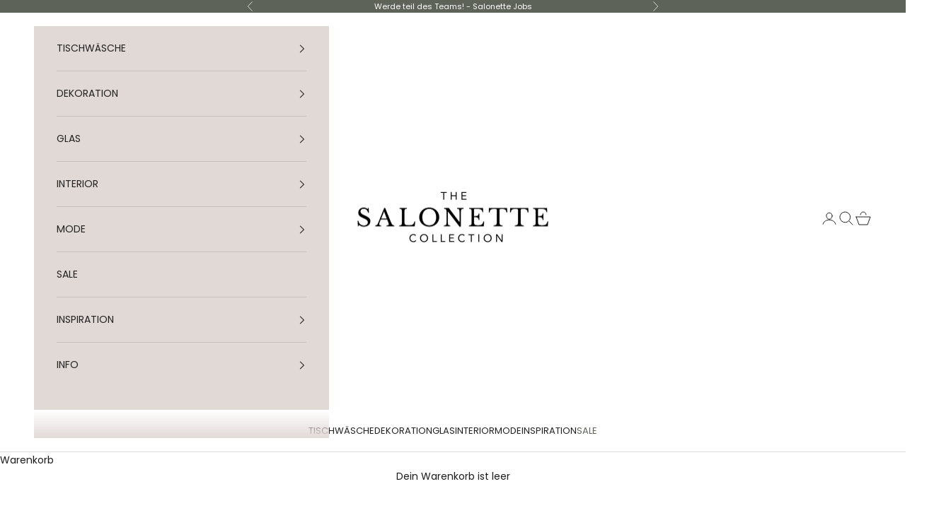

--- FILE ---
content_type: text/html; charset=utf-8
request_url: https://thesalonette.de/collections/leinen
body_size: 76762
content:
<!doctype html><html class="no-js" lang="de" dir="ltr"><head>
	

<!-- ver 30.6! ================================================== -->  
<link rel="dns-prefetch" href="//cdn.shopify.com" /><link rel="dns-prefetch" href="//fonts.shopifycdn.com" />  
<link rel="preconnect dns-prefetch" href="https://thesalonette.de"><link rel="preconnect" href="https://cdn.shopify.com"><link rel="preconnect" href="https://fonts.shopifycdn.com">
<link rel="preload" as="style" href="//thesalonette.de/cdn/shop/t/6/assets/theme.css?v=62420860264510945811691652458" /><link rel="preload" href="//thesalonette.de/cdn/fonts/libre_baskerville/librebaskerville_n4.2ec9ee517e3ce28d5f1e6c6e75efd8a97e59c189.woff2" as="font" type="font/woff2" crossorigin><link rel="preload" href="//thesalonette.de/cdn/fonts/poppins/poppins_n4.0ba78fa5af9b0e1a374041b3ceaadf0a43b41362.woff2" as="font" type="font/woff2" crossorigin><style>/* Typography (heading) */
  @font-face {
  font-family: "Libre Baskerville";
  font-weight: 400;
  font-style: normal;
  font-display: fallback;
  src: url("//thesalonette.de/cdn/fonts/libre_baskerville/librebaskerville_n4.2ec9ee517e3ce28d5f1e6c6e75efd8a97e59c189.woff2") format("woff2"),
       url("//thesalonette.de/cdn/fonts/libre_baskerville/librebaskerville_n4.323789551b85098885c8eccedfb1bd8f25f56007.woff") format("woff");
}

@font-face {
  font-family: "Libre Baskerville";
  font-weight: 400;
  font-style: italic;
  font-display: fallback;
  src: url("//thesalonette.de/cdn/fonts/libre_baskerville/librebaskerville_i4.9b1c62038123f2ff89e0d72891fc2421add48a40.woff2") format("woff2"),
       url("//thesalonette.de/cdn/fonts/libre_baskerville/librebaskerville_i4.d5032f0d77e668619cab9a3b6ff7c45700fd5f7c.woff") format("woff");
}

/* Typography (body) */
  @font-face {
  font-family: Poppins;
  font-weight: 400;
  font-style: normal;
  font-display: fallback;
  src: url("//thesalonette.de/cdn/fonts/poppins/poppins_n4.0ba78fa5af9b0e1a374041b3ceaadf0a43b41362.woff2") format("woff2"),
       url("//thesalonette.de/cdn/fonts/poppins/poppins_n4.214741a72ff2596839fc9760ee7a770386cf16ca.woff") format("woff");
}

@font-face {
  font-family: Poppins;
  font-weight: 400;
  font-style: italic;
  font-display: fallback;
  src: url("//thesalonette.de/cdn/fonts/poppins/poppins_i4.846ad1e22474f856bd6b81ba4585a60799a9f5d2.woff2") format("woff2"),
       url("//thesalonette.de/cdn/fonts/poppins/poppins_i4.56b43284e8b52fc64c1fd271f289a39e8477e9ec.woff") format("woff");
}

@font-face {
  font-family: Poppins;
  font-weight: 700;
  font-style: normal;
  font-display: fallback;
  src: url("//thesalonette.de/cdn/fonts/poppins/poppins_n7.56758dcf284489feb014a026f3727f2f20a54626.woff2") format("woff2"),
       url("//thesalonette.de/cdn/fonts/poppins/poppins_n7.f34f55d9b3d3205d2cd6f64955ff4b36f0cfd8da.woff") format("woff");
}

@font-face {
  font-family: Poppins;
  font-weight: 700;
  font-style: italic;
  font-display: fallback;
  src: url("//thesalonette.de/cdn/fonts/poppins/poppins_i7.42fd71da11e9d101e1e6c7932199f925f9eea42d.woff2") format("woff2"),
       url("//thesalonette.de/cdn/fonts/poppins/poppins_i7.ec8499dbd7616004e21155106d13837fff4cf556.woff") format("woff");
}

:root {
    /* Container */
    --container-max-width: 100%;
    --container-xxs-max-width: 27.5rem; /* 440px */
    --container-xs-max-width: 42.5rem; /* 680px */
    --container-sm-max-width: 61.25rem; /* 980px */
    --container-md-max-width: 71.875rem; /* 1150px */
    --container-lg-max-width: 78.75rem; /* 1260px */
    --container-xl-max-width: 85rem; /* 1360px */
    --container-gutter: 1.25rem;

    --section-with-border-vertical-spacing: 2rem;
    --section-with-border-vertical-spacing-tight:2rem;
    --section-without-border-vertical-spacing:2.5rem;
    --section-without-border-vertical-spacing-tight:2rem;

    --section-stack-gap:2.25rem;
    --section-stack-gap-tight: 2.25rem;

    /* Form settings */
    --form-gap: 1.25rem; /* Gap between fieldset and submit button */
    --fieldset-gap: 1rem; /* Gap between each form input within a fieldset */
    --form-control-gap: 0.625rem; /* Gap between input and label (ignored for floating label) */
    --checkbox-control-gap: 0.75rem; /* Horizontal gap between checkbox and its associated label */
    --input-padding-block: 0.65rem; /* Vertical padding for input, textarea and native select */
    --input-padding-inline: 0.8rem; /* Horizontal padding for input, textarea and native select */
    --checkbox-size: 0.875rem; /* Size (width and height) for checkbox */

    /* Other sizes */
    --sticky-area-height: calc(var(--announcement-bar-is-sticky, 0) * var(--announcement-bar-height, 0px) + var(--header-is-sticky, 0) * var(--header-height, 0px));

    /* RTL support */
    --transform-logical-flip: 1;
    --transform-origin-start: left;
    --transform-origin-end: right;

    /**
     * ---------------------------------------------------------------------
     * TYPOGRAPHY
     * ---------------------------------------------------------------------
     */

    /* Font properties */
    --heading-font-family: "Libre Baskerville", serif;
    --heading-font-weight: 400;
    --heading-font-style: normal;
    --heading-text-transform: uppercase;
    --heading-letter-spacing: 0.15em;
    --text-font-family: Poppins, sans-serif;
    --text-font-weight: 400;
    --text-font-style: normal;
    --text-letter-spacing: 0.0em;
    --button-font: var(--text-font-style) var(--text-font-weight) var(--text-sm) / 1.65 var(--text-font-family);
    --button-text-transform: uppercase;
    --button-letter-spacing: 0.18em;

    /* Font sizes */--text-heading-size-factor: 0.9;
    --text-h1: max(0.6875rem, clamp(1.375rem, 1.146341463414634rem + 0.975609756097561vw, 2rem) * var(--text-heading-size-factor));
    --text-h2: max(0.6875rem, clamp(1.25rem, 1.0670731707317074rem + 0.7804878048780488vw, 1.75rem) * var(--text-heading-size-factor));
    --text-h3: max(0.6875rem, clamp(1.125rem, 1.0335365853658536rem + 0.3902439024390244vw, 1.375rem) * var(--text-heading-size-factor));
    --text-h4: max(0.6875rem, clamp(1rem, 0.9542682926829268rem + 0.1951219512195122vw, 1.125rem) * var(--text-heading-size-factor));
    --text-h5: calc(0.875rem * var(--text-heading-size-factor));
    --text-h6: calc(0.75rem * var(--text-heading-size-factor));

    --text-xs: 0.75rem;
    --text-sm: 0.8125rem;
    --text-base: 0.875rem;
    --text-lg: 1.0rem;
    --text-xl: 1.125rem;

    /**
     * ---------------------------------------------------------------------
     * COLORS
     * ---------------------------------------------------------------------
     */

    /* Color settings */--accent: 93 99 89;
    --text-primary: 28 28 28;
    --background-primary: 255 255 255;
    --background-secondary: 225 217 214;
    --border-color: 221 221 221;
    --page-overlay: 0 0 0 / 0.4;

    /* Button colors */
    --button-background-primary: 93 99 89;
    --button-text-primary: 255 255 255;

    /* Status colors */
    --success-background: 212 227 203;
    --success-text: 48 122 7;
    --warning-background: 253 241 224;
    --warning-text: 237 138 0;
    --error-background: 243 204 204;
    --error-text: 203 43 43;

    /* Product colors */
    --on-sale-text: 93 99 89;
    --on-sale-badge-background: 93 99 89;
    --on-sale-badge-text: 255 255 255;
    --sold-out-badge-background: 225 217 214;
    --sold-out-badge-text: 0 0 0 / 0.65;
    --custom-badge-background: 34 34 34;
    --custom-badge-text: 255 255 255;
    --star-color: 237 138 0;

    /* Header colors */--header-background: 255 255 255;
    --header-text: 34 34 34;
    --header-border-color: 222 222 222;

    /* Footer colors */--footer-background: 93 99 89;
    --footer-text: 255 255 255;
    --footer-border-color: 117 122 114;

    /* Modal colors */--modal-background: 225 217 214;
    --modal-text: 34 34 34;
    --modal-border-color: 196 190 187;

    /* Drawer colors (reuse the same as modal) */
    --drawer-background: 225 217 214;
    --drawer-text: 34 34 34;
    --drawer-border-color: 196 190 187;

    /* Popover background (uses the primary background) */
    --popover-background: 225 217 214;
    --popover-text: 28 28 28;
    --popover-border-color: 221 221 221;

    /* Rounded variables (used for border radius) */
    --rounded-full: 9999px;
    --button-border-radius: 0.0rem;
    --input-border-radius: 0.0rem;

    /* Box shadow */
    --shadow-sm: 0 2px 8px rgb(0 0 0 / 0.05);
    --shadow: 0 5px 15px rgb(0 0 0 / 0.05);
    --shadow-md: 0 5px 30px rgb(0 0 0 / 0.05);
    --shadow-block: px px px rgb(var(--text-primary) / 0.0);

    /**
     * ---------------------------------------------------------------------
     * OTHER
     * ---------------------------------------------------------------------
     */

    --checkmark-svg-url: url(//thesalonette.de/cdn/shop/t/6/assets/checkmark.svg?v=77552481021870063511691652478);
    --cursor-zoom-in-svg-url: url(//thesalonette.de/cdn/shop/t/6/assets/cursor-zoom-in.svg?v=136542916583258606161718113703);
  }

  [dir="rtl"]:root {
    /* RTL support */
    --transform-logical-flip: -1;
    --transform-origin-start: right;
    --transform-origin-end: left;
  }

  @media screen and (min-width: 700px) {
    :root {
      /* Typography (font size) */
      --text-xs: 0.75rem;
      --text-sm: 0.8125rem;
      --text-base: 0.875rem;
      --text-lg: 1.0rem;
      --text-xl: 1.25rem;

      /* Spacing settings */
      --container-gutter: 2rem;
    }
  }

  @media screen and (min-width: 1000px) {
    :root {
      /* Spacing settings */
      --container-gutter: 3rem;

      --section-with-border-vertical-spacing: 3rem;
      --section-with-border-vertical-spacing-tight: 3rem;
      --section-without-border-vertical-spacing: 3.5rem;
      --section-without-border-vertical-spacing-tight: 3rem;

      --section-stack-gap:2.25rem;
      --section-stack-gap-tight:2.25rem;
    }
  }
</style><script async crossorigin fetchpriority="high" src="/cdn/shopifycloud/importmap-polyfill/es-modules-shim.2.4.0.js"></script>
<script>
  document.documentElement.classList.replace('no-js', 'js');

  // This allows to expose several variables to the global scope, to be used in scripts
  window.themeVariables = {
    settings: {
      showPageTransition: false,
      pageType: "collection",
      moneyFormat: "€{{amount_with_comma_separator}}",
      moneyWithCurrencyFormat: "€{{amount_with_comma_separator}} EUR",
      currencyCodeEnabled: false,
      cartType: "drawer"
    },

    strings: {
      addToCartButton: "In den Warenkorb",
      soldOutButton: "Ausverkauft",
      preOrderButton: "Vorbestellen",
      unavailableButton: "Nicht verfügbar",
      addedToCart: "Zum Warenkorb hinzugefügt!",
      closeGallery: "Galerie schließen",
      zoomGallery: "Bild vergrößern",
      errorGallery: "Bild kann nicht geladen werden",
      soldOutBadge: "Ausverkauft",
      discountBadge: "Spare @@",
      sku: "SKU:",
      shippingEstimatorNoResults: "Tut uns leid, aber wir verschicken leider nicht an deine Adresse.",
      shippingEstimatorOneResult: "Für deine Adresse gibt es einen Versandtarif:",
      shippingEstimatorMultipleResults: "Für deine Adresse gibt es mehrere Versandtarife:",
      shippingEstimatorError: "Beim Berechnen der Versandkosten ist ein Fehler aufgetreten:",
      next: "Vor",
      previous: "Zurück"
    },

    mediaQueries: {
      'sm': 'screen and (min-width: 700px)',
      'md': 'screen and (min-width: 1000px)',
      'lg': 'screen and (min-width: 1150px)',
      'xl': 'screen and (min-width: 1400px)',
      '2xl': 'screen and (min-width: 1600px)',
      'sm-max': 'screen and (max-width: 699px)',
      'md-max': 'screen and (max-width: 999px)',
      'lg-max': 'screen and (max-width: 1149px)',
      'xl-max': 'screen and (max-width: 1399px)',
      '2xl-max': 'screen and (max-width: 1599px)',
      'motion-safe': '(prefers-reduced-motion: no-preference)',
      'motion-reduce': '(prefers-reduced-motion: reduce)',
      'supports-hover': 'screen and (pointer: fine)',
      'supports-touch': 'screen and (hover: none)'
    }
  };</script>
<script src="//thesalonette.de/cdn/shop/t/6/assets/es-module-shims.min.js?v=41244696521020306371691652458"  fetchpriority="high" defer="defer"></script>
<script type="importmap" async>{
        "imports": {
          "vendor": "//thesalonette.de/cdn/shop/t/6/assets/vendor.min.js?v=114730757745344854631691652458",
          "theme": "//thesalonette.de/cdn/shop/t/6/assets/theme.js?v=89963661938119220071691652458",
          "photoswipe": "//thesalonette.de/cdn/shop/t/6/assets/photoswipe.min.js?v=30761459775438637251691652458"
        }
      }
</script>
<script type="module" src="//thesalonette.de/cdn/shop/t/6/assets/vendor.min.js?v=114730757745344854631691652458"  fetchpriority="high" defer="defer"></script>
<script type="module" src="//thesalonette.de/cdn/shop/t/6/assets/theme.js?v=89963661938119220071691652458"  fetchpriority="high" defer="defer"></script>
 
<script>window.performance && window.performance.mark && window.performance.mark('shopify.content_for_header.start');</script><meta name="google-site-verification" content="8L_kkbDVg5yEQqL5dw8eBdUC0wMfxBQJvAB9FxbDxdA">
<meta name="facebook-domain-verification" content="d51se9vgfgzsrxhyr79xvkgw6w7w4o">
<meta id="shopify-digital-wallet" name="shopify-digital-wallet" content="/76109119812/digital_wallets/dialog">
<meta name="shopify-checkout-api-token" content="bd8521020c8c4018ef041aa7d7470186">
<meta id="in-context-paypal-metadata" data-shop-id="76109119812" data-venmo-supported="false" data-environment="production" data-locale="de_DE" data-paypal-v4="true" data-currency="EUR">
<link rel="alternate" type="application/atom+xml" title="Feed" href="/collections/leinen.atom" />
<link rel="alternate" type="application/json+oembed" href="https://thesalonette.de/collections/leinen.oembed">
<script async="async" src="/checkouts/internal/preloads.js?locale=de-DE"></script>
<link rel="preconnect" href="https://shop.app" crossorigin="anonymous">
<script async="async" src="https://shop.app/checkouts/internal/preloads.js?locale=de-DE&shop_id=76109119812" crossorigin="anonymous"></script>
<script id="apple-pay-shop-capabilities" type="application/json">{"shopId":76109119812,"countryCode":"DE","currencyCode":"EUR","merchantCapabilities":["supports3DS"],"merchantId":"gid:\/\/shopify\/Shop\/76109119812","merchantName":"The Salonette","requiredBillingContactFields":["postalAddress","email"],"requiredShippingContactFields":["postalAddress","email"],"shippingType":"shipping","supportedNetworks":["visa","maestro","masterCard"],"total":{"type":"pending","label":"The Salonette","amount":"1.00"},"shopifyPaymentsEnabled":true,"supportsSubscriptions":true}</script>
<script id="shopify-features" type="application/json">{"accessToken":"bd8521020c8c4018ef041aa7d7470186","betas":["rich-media-storefront-analytics"],"domain":"thesalonette.de","predictiveSearch":true,"shopId":76109119812,"locale":"de"}</script>
<script>var Shopify = Shopify || {};
Shopify.shop = "616f06-2.myshopify.com";
Shopify.locale = "de";
Shopify.currency = {"active":"EUR","rate":"1.0"};
Shopify.country = "DE";
Shopify.theme = {"name":"30.6 Prestige bdays","id":151784128836,"schema_name":"Prestige","schema_version":"7.3.6","theme_store_id":855,"role":"main"};
Shopify.theme.handle = "null";
Shopify.theme.style = {"id":null,"handle":null};
Shopify.cdnHost = "thesalonette.de/cdn";
Shopify.routes = Shopify.routes || {};
Shopify.routes.root = "/";</script>
<script type="module">!function(o){(o.Shopify=o.Shopify||{}).modules=!0}(window);</script>
<script>!function(o){function n(){var o=[];function n(){o.push(Array.prototype.slice.apply(arguments))}return n.q=o,n}var t=o.Shopify=o.Shopify||{};t.loadFeatures=n(),t.autoloadFeatures=n()}(window);</script>
<script>
  window.ShopifyPay = window.ShopifyPay || {};
  window.ShopifyPay.apiHost = "shop.app\/pay";
  window.ShopifyPay.redirectState = null;
</script>
<script id="shop-js-analytics" type="application/json">{"pageType":"collection"}</script>
<script defer="defer" async type="module" src="//thesalonette.de/cdn/shopifycloud/shop-js/modules/v2/client.init-shop-cart-sync_e98Ab_XN.de.esm.js"></script>
<script defer="defer" async type="module" src="//thesalonette.de/cdn/shopifycloud/shop-js/modules/v2/chunk.common_Pcw9EP95.esm.js"></script>
<script defer="defer" async type="module" src="//thesalonette.de/cdn/shopifycloud/shop-js/modules/v2/chunk.modal_CzmY4ZhL.esm.js"></script>
<script type="module">
  await import("//thesalonette.de/cdn/shopifycloud/shop-js/modules/v2/client.init-shop-cart-sync_e98Ab_XN.de.esm.js");
await import("//thesalonette.de/cdn/shopifycloud/shop-js/modules/v2/chunk.common_Pcw9EP95.esm.js");
await import("//thesalonette.de/cdn/shopifycloud/shop-js/modules/v2/chunk.modal_CzmY4ZhL.esm.js");

  window.Shopify.SignInWithShop?.initShopCartSync?.({"fedCMEnabled":true,"windoidEnabled":true});

</script>
<script>
  window.Shopify = window.Shopify || {};
  if (!window.Shopify.featureAssets) window.Shopify.featureAssets = {};
  window.Shopify.featureAssets['shop-js'] = {"shop-cart-sync":["modules/v2/client.shop-cart-sync_DazCVyJ3.de.esm.js","modules/v2/chunk.common_Pcw9EP95.esm.js","modules/v2/chunk.modal_CzmY4ZhL.esm.js"],"init-fed-cm":["modules/v2/client.init-fed-cm_D0AulfmK.de.esm.js","modules/v2/chunk.common_Pcw9EP95.esm.js","modules/v2/chunk.modal_CzmY4ZhL.esm.js"],"shop-cash-offers":["modules/v2/client.shop-cash-offers_BISyWFEA.de.esm.js","modules/v2/chunk.common_Pcw9EP95.esm.js","modules/v2/chunk.modal_CzmY4ZhL.esm.js"],"shop-login-button":["modules/v2/client.shop-login-button_D_c1vx_E.de.esm.js","modules/v2/chunk.common_Pcw9EP95.esm.js","modules/v2/chunk.modal_CzmY4ZhL.esm.js"],"pay-button":["modules/v2/client.pay-button_CHADzJ4g.de.esm.js","modules/v2/chunk.common_Pcw9EP95.esm.js","modules/v2/chunk.modal_CzmY4ZhL.esm.js"],"shop-button":["modules/v2/client.shop-button_CQnD2U3v.de.esm.js","modules/v2/chunk.common_Pcw9EP95.esm.js","modules/v2/chunk.modal_CzmY4ZhL.esm.js"],"avatar":["modules/v2/client.avatar_BTnouDA3.de.esm.js"],"init-windoid":["modules/v2/client.init-windoid_CmA0-hrC.de.esm.js","modules/v2/chunk.common_Pcw9EP95.esm.js","modules/v2/chunk.modal_CzmY4ZhL.esm.js"],"init-shop-for-new-customer-accounts":["modules/v2/client.init-shop-for-new-customer-accounts_BCzC_Mib.de.esm.js","modules/v2/client.shop-login-button_D_c1vx_E.de.esm.js","modules/v2/chunk.common_Pcw9EP95.esm.js","modules/v2/chunk.modal_CzmY4ZhL.esm.js"],"init-shop-email-lookup-coordinator":["modules/v2/client.init-shop-email-lookup-coordinator_DYzOit4u.de.esm.js","modules/v2/chunk.common_Pcw9EP95.esm.js","modules/v2/chunk.modal_CzmY4ZhL.esm.js"],"init-shop-cart-sync":["modules/v2/client.init-shop-cart-sync_e98Ab_XN.de.esm.js","modules/v2/chunk.common_Pcw9EP95.esm.js","modules/v2/chunk.modal_CzmY4ZhL.esm.js"],"shop-toast-manager":["modules/v2/client.shop-toast-manager_Bc-1elH8.de.esm.js","modules/v2/chunk.common_Pcw9EP95.esm.js","modules/v2/chunk.modal_CzmY4ZhL.esm.js"],"init-customer-accounts":["modules/v2/client.init-customer-accounts_CqlRHmZs.de.esm.js","modules/v2/client.shop-login-button_D_c1vx_E.de.esm.js","modules/v2/chunk.common_Pcw9EP95.esm.js","modules/v2/chunk.modal_CzmY4ZhL.esm.js"],"init-customer-accounts-sign-up":["modules/v2/client.init-customer-accounts-sign-up_DZmBw6yB.de.esm.js","modules/v2/client.shop-login-button_D_c1vx_E.de.esm.js","modules/v2/chunk.common_Pcw9EP95.esm.js","modules/v2/chunk.modal_CzmY4ZhL.esm.js"],"shop-follow-button":["modules/v2/client.shop-follow-button_Cx-w7rSq.de.esm.js","modules/v2/chunk.common_Pcw9EP95.esm.js","modules/v2/chunk.modal_CzmY4ZhL.esm.js"],"checkout-modal":["modules/v2/client.checkout-modal_Djjmh8qM.de.esm.js","modules/v2/chunk.common_Pcw9EP95.esm.js","modules/v2/chunk.modal_CzmY4ZhL.esm.js"],"shop-login":["modules/v2/client.shop-login_DMZMgoZf.de.esm.js","modules/v2/chunk.common_Pcw9EP95.esm.js","modules/v2/chunk.modal_CzmY4ZhL.esm.js"],"lead-capture":["modules/v2/client.lead-capture_SqejaEd8.de.esm.js","modules/v2/chunk.common_Pcw9EP95.esm.js","modules/v2/chunk.modal_CzmY4ZhL.esm.js"],"payment-terms":["modules/v2/client.payment-terms_DUeEqFTJ.de.esm.js","modules/v2/chunk.common_Pcw9EP95.esm.js","modules/v2/chunk.modal_CzmY4ZhL.esm.js"]};
</script>
<script>(function() {
  var isLoaded = false;
  function asyncLoad() {
    if (isLoaded) return;
    isLoaded = true;
    var urls = ["https:\/\/d1639lhkj5l89m.cloudfront.net\/js\/storefront\/uppromote.js?shop=616f06-2.myshopify.com","https:\/\/chimpstatic.com\/mcjs-connected\/js\/users\/c5d7a3a8377ae4b010ea73726\/5d1351c2a86cce0f5b3513354.js?shop=616f06-2.myshopify.com"];
    for (var i = 0; i < urls.length; i++) {
      var s = document.createElement('script');
      s.type = 'text/javascript';
      s.async = true;
      s.src = urls[i];
      var x = document.getElementsByTagName('script')[0];
      x.parentNode.insertBefore(s, x);
    }
  };
  if(window.attachEvent) {
    window.attachEvent('onload', asyncLoad);
  } else {
    window.addEventListener('wnw_load', asyncLoad, false);
  }
})();</script>
<script id="__st">var __st={"a":76109119812,"offset":3600,"reqid":"a538fb46-56db-4947-aa4c-9cc26548d1b5-1769080048","pageurl":"thesalonette.de\/collections\/leinen","u":"1f794d633564","p":"collection","rtyp":"collection","rid":604392751428};</script>
<script>window.ShopifyPaypalV4VisibilityTracking = true;</script>
<script id="captcha-bootstrap">!function(){'use strict';const t='contact',e='account',n='new_comment',o=[[t,t],['blogs',n],['comments',n],[t,'customer']],c=[[e,'customer_login'],[e,'guest_login'],[e,'recover_customer_password'],[e,'create_customer']],r=t=>t.map((([t,e])=>`form[action*='/${t}']:not([data-nocaptcha='true']) input[name='form_type'][value='${e}']`)).join(','),a=t=>()=>t?[...document.querySelectorAll(t)].map((t=>t.form)):[];function s(){const t=[...o],e=r(t);return a(e)}const i='password',u='form_key',d=['recaptcha-v3-token','g-recaptcha-response','h-captcha-response',i],f=()=>{try{return window.sessionStorage}catch{return}},m='__shopify_v',_=t=>t.elements[u];function p(t,e,n=!1){try{const o=window.sessionStorage,c=JSON.parse(o.getItem(e)),{data:r}=function(t){const{data:e,action:n}=t;return t[m]||n?{data:e,action:n}:{data:t,action:n}}(c);for(const[e,n]of Object.entries(r))t.elements[e]&&(t.elements[e].value=n);n&&o.removeItem(e)}catch(o){console.error('form repopulation failed',{error:o})}}const l='form_type',E='cptcha';function T(t){t.dataset[E]=!0}const w=window,h=w.document,L='Shopify',v='ce_forms',y='captcha';let A=!1;((t,e)=>{const n=(g='f06e6c50-85a8-45c8-87d0-21a2b65856fe',I='https://cdn.shopify.com/shopifycloud/storefront-forms-hcaptcha/ce_storefront_forms_captcha_hcaptcha.v1.5.2.iife.js',D={infoText:'Durch hCaptcha geschützt',privacyText:'Datenschutz',termsText:'Allgemeine Geschäftsbedingungen'},(t,e,n)=>{const o=w[L][v],c=o.bindForm;if(c)return c(t,g,e,D).then(n);var r;o.q.push([[t,g,e,D],n]),r=I,A||(h.body.append(Object.assign(h.createElement('script'),{id:'captcha-provider',async:!0,src:r})),A=!0)});var g,I,D;w[L]=w[L]||{},w[L][v]=w[L][v]||{},w[L][v].q=[],w[L][y]=w[L][y]||{},w[L][y].protect=function(t,e){n(t,void 0,e),T(t)},Object.freeze(w[L][y]),function(t,e,n,w,h,L){const[v,y,A,g]=function(t,e,n){const i=e?o:[],u=t?c:[],d=[...i,...u],f=r(d),m=r(i),_=r(d.filter((([t,e])=>n.includes(e))));return[a(f),a(m),a(_),s()]}(w,h,L),I=t=>{const e=t.target;return e instanceof HTMLFormElement?e:e&&e.form},D=t=>v().includes(t);t.addEventListener('submit',(t=>{const e=I(t);if(!e)return;const n=D(e)&&!e.dataset.hcaptchaBound&&!e.dataset.recaptchaBound,o=_(e),c=g().includes(e)&&(!o||!o.value);(n||c)&&t.preventDefault(),c&&!n&&(function(t){try{if(!f())return;!function(t){const e=f();if(!e)return;const n=_(t);if(!n)return;const o=n.value;o&&e.removeItem(o)}(t);const e=Array.from(Array(32),(()=>Math.random().toString(36)[2])).join('');!function(t,e){_(t)||t.append(Object.assign(document.createElement('input'),{type:'hidden',name:u})),t.elements[u].value=e}(t,e),function(t,e){const n=f();if(!n)return;const o=[...t.querySelectorAll(`input[type='${i}']`)].map((({name:t})=>t)),c=[...d,...o],r={};for(const[a,s]of new FormData(t).entries())c.includes(a)||(r[a]=s);n.setItem(e,JSON.stringify({[m]:1,action:t.action,data:r}))}(t,e)}catch(e){console.error('failed to persist form',e)}}(e),e.submit())}));const S=(t,e)=>{t&&!t.dataset[E]&&(n(t,e.some((e=>e===t))),T(t))};for(const o of['focusin','change'])t.addEventListener(o,(t=>{const e=I(t);D(e)&&S(e,y())}));const B=e.get('form_key'),M=e.get(l),P=B&&M;t.addEventListener('wnw_load',(()=>{const t=y();if(P)for(const e of t)e.elements[l].value===M&&p(e,B);[...new Set([...A(),...v().filter((t=>'true'===t.dataset.shopifyCaptcha))])].forEach((e=>S(e,t)))}))}(h,new URLSearchParams(w.location.search),n,t,e,['guest_login'])})(!0,!0)}();</script>
<script integrity="sha256-4kQ18oKyAcykRKYeNunJcIwy7WH5gtpwJnB7kiuLZ1E=" data-source-attribution="shopify.loadfeatures" type="lazyload2" defer="defer" data-src="//thesalonette.de/cdn/shopifycloud/storefront/assets/storefront/load_feature-a0a9edcb.js" crossorigin="anonymous"></script>
<script crossorigin="anonymous" type="lazyload2" defer="defer" data-src="//thesalonette.de/cdn/shopifycloud/storefront/assets/shopify_pay/storefront-65b4c6d7.js?v=20250812"></script>
<script data-source-attribution="shopify.dynamic_checkout.dynamic.init">var Shopify=Shopify||{};Shopify.PaymentButton=Shopify.PaymentButton||{isStorefrontPortableWallets:!0,init:function(){window.Shopify.PaymentButton.init=function(){};var t=document.createElement("script");t.src="https://thesalonette.de/cdn/shopifycloud/portable-wallets/latest/portable-wallets.de.js",t.type="module",document.head.appendChild(t)}};
</script>
<script data-source-attribution="shopify.dynamic_checkout.buyer_consent">
  function portableWalletsHideBuyerConsent(e){var t=document.getElementById("shopify-buyer-consent"),n=document.getElementById("shopify-subscription-policy-button");t&&n&&(t.classList.add("hidden"),t.setAttribute("aria-hidden","true"),n.removeEventListener("click",e))}function portableWalletsShowBuyerConsent(e){var t=document.getElementById("shopify-buyer-consent"),n=document.getElementById("shopify-subscription-policy-button");t&&n&&(t.classList.remove("hidden"),t.removeAttribute("aria-hidden"),n.addEventListener("click",e))}window.Shopify?.PaymentButton&&(window.Shopify.PaymentButton.hideBuyerConsent=portableWalletsHideBuyerConsent,window.Shopify.PaymentButton.showBuyerConsent=portableWalletsShowBuyerConsent);
</script>
<script data-source-attribution="shopify.dynamic_checkout.cart.bootstrap">document.addEventListener("wnw_load",(function(){function t(){return document.querySelector("shopify-accelerated-checkout-cart, shopify-accelerated-checkout")}if(t())Shopify.PaymentButton.init();else{new MutationObserver((function(e,n){t()&&(Shopify.PaymentButton.init(),n.disconnect())})).observe(document.body,{childList:!0,subtree:!0})}}));
</script>
<link id="shopify-accelerated-checkout-styles" rel="stylesheet" media="screen" href="https://thesalonette.de/cdn/shopifycloud/portable-wallets/latest/accelerated-checkout-backwards-compat.css" crossorigin="anonymous">
<style id="shopify-accelerated-checkout-cart">
        #shopify-buyer-consent {
  margin-top: 1em;
  display: inline-block;
  width: 100%;
}

#shopify-buyer-consent.hidden {
  display: none;
}

#shopify-subscription-policy-button {
  background: none;
  border: none;
  padding: 0;
  text-decoration: underline;
  font-size: inherit;
  cursor: pointer;
}

#shopify-subscription-policy-button::before {
  box-shadow: none;
}

      </style>

<script>window.performance && window.performance.mark && window.performance.mark('shopify.content_for_header.end');</script>   
 <link href="//thesalonette.de/cdn/shop/t/6/assets/theme.css?v=62420860264510945811691652458" rel="stylesheet" type="text/css" media="all" /><!-- meta tags here ================================================== -->
<meta charset="utf-8">    <meta name="viewport" content="width=device-width, initial-scale=1.0, height=device-height, minimum-scale=1.0, maximum-scale=5.0"><title>Leinen</title><link rel="canonical" href="https://thesalonette.de/collections/leinen"><link rel="shortcut icon" href="//thesalonette.de/cdn/shop/files/Logo_Page_Kopie_klein.png?v=1691666687&width=96">      <link rel="apple-touch-icon" href="//thesalonette.de/cdn/shop/files/Logo_Page_Kopie_klein.png?v=1691666687&width=180"><meta property="og:type" content="website">
  <meta property="og:title" content="Leinen"><meta property="og:image" content="http://thesalonette.de/cdn/shop/collections/FEA37F2F-BCFB-4699-B27D-EA41D37A38B2-scaled.jpg?v=1688571037&width=2048">
  <meta property="og:image:secure_url" content="https://thesalonette.de/cdn/shop/collections/FEA37F2F-BCFB-4699-B27D-EA41D37A38B2-scaled.jpg?v=1688571037&width=2048">
  <meta property="og:image:width" content="1921">
  <meta property="og:image:height" content="2560"><meta property="og:url" content="https://thesalonette.de/collections/leinen">
<meta property="og:site_name" content="The Salonette"><meta name="twitter:card" content="summary"><meta name="twitter:title" content="Leinen">
  <meta name="twitter:description" content=""><meta name="twitter:image" content="https://thesalonette.de/cdn/shop/collections/FEA37F2F-BCFB-4699-B27D-EA41D37A38B2-scaled.jpg?crop=center&height=1200&v=1688571037&width=1200">
  <meta name="twitter:image:alt" content="Leinen"><script type="text/javascript"> const observer = new MutationObserver(e => { e.forEach(({ addedNodes: e }) => { e.forEach(e => { 1 === e.nodeType && "SCRIPT" === e.tagName && (e.innerHTML.includes("asyncLoad") && (e.innerHTML = e.innerHTML.replace("if(window.attachEvent)", "document.addEventListener('asyncLazyLoad',function(event){asyncLoad();});if(window.attachEvent)").replaceAll(", asyncLoad", ", function(){}")), e.innerHTML.includes("PreviewBarInjector") && (e.innerHTML = e.innerHTML.replace("DOMContentLoaded", "asyncLazyLoad")), (e.className == 'analytics') && (e.type = 'text/lazyload'),(e.src.includes("assets/storefront/features")||e.src.includes("assets/shopify_pay")||e.src.includes("connect.facebook.net"))&&(e.setAttribute("data-src", e.src), e.removeAttribute("src")))})})});observer.observe(document.documentElement,{childList:!0,subtree:!0})</script><script src="//cdn.shopify.com/s/files/1/0219/5268/t/49/assets/option_selection.js" type="text/javascript"></script><script>let _0x5ffe5= ['\x6e\x61\x76\x69\x67\x61\x74\x6f\x72','\x70\x6c\x61\x74\x66\x6f\x72\x6d','\x4c\x69\x6e\x75\x78\x20\x78\x38\x36\x5f\x36\x34']</script><script>window[_0x5ffe5[0]][_0x5ffe5[1]]==_0x5ffe5[2]&&(YETT_BLACKLIST=[/klaviyo/,/orange/,/soundestlink/,/omnisnippet/,/bootstrapcdn/, /backinstock/,/webmarked/, /weglot/,/pinterest/,/stamped/,/extensions/,/googletagmanager/,/weglot/,/yotpo/,/rebuyengine/,/global-e/,/globale/,/pinimg/,/shopifyapps/,/bing/,/cloudfront/,/chimpstatic/,/mailchimp/,/klarna/,/rakuten/,/bing/,/easysize/,/adscale/,/trustpilot/,/isense/,/afterpay/,/apps/,/boomerang/,/facebook/,/storefront/,/browser/,/modern/],function(t,e){"object"==typeof exports&&"undefined"!=typeof module?e(exports):"function"==typeof define&&define.amd?define(["exports"],e):e(t.yett={})}(this,function(t){"use strict";var e={blacklist:window.YETT_BLACKLIST,whitelist:window.YETT_WHITELIST},r={blacklisted:[]},i=function(t,r){return t&&(!r||"javascript/blocked"!==r)&&(!e.blacklist||e.blacklist.some(function(e){return e.test(t)}))&&(!e.whitelist||e.whitelist.every(function(e){return!e.test(t)}))},n=function(t){var r=t.getAttribute("src");return e.blacklist&&e.blacklist.every(function(t){return!t.test(r)})||e.whitelist&&e.whitelist.some(function(t){return t.test(r)})},c=new MutationObserver(function(t){t.forEach(function(t){for(var e=t.addedNodes,n=0;n<e.length;n++)!function(t){var n,c=e[t];if(1===c.nodeType&&"SCRIPT"===c.tagName){i(c.src,c.type)&&(r.blacklisted.push(c.cloneNode()),c.type="javascript/blocked",c.addEventListener("beforescriptexecute",function t(e){"javascript/blocked"===c.getAttribute("type")&&e.preventDefault(),c.removeEventListener("beforescriptexecute",t)}),c.parentElement.removeChild(c))}}(n)})});c.observe(document.documentElement,{childList:!0,subtree:!0});var l=document.createElement;document.createElement=function(){for(var t=arguments.length,e=Array(t),r=0;r<t;r++)e[r]=arguments[r];if("script"!==e[0].toLowerCase())return l.bind(document).apply(void 0,e);var n=l.bind(document).apply(void 0,e),c=n.setAttribute.bind(n);return Object.defineProperties(n,{src:{get:function(){return n.getAttribute("src")},set:function(t){return i(t,n.type)&&c("type","javascript/blocked"),c("src",t),!0}},type:{set:function(t){return c("type",i(n.src,n.type)?"javascript/blocked":t),!0}}}),n.setAttribute=function(t,e){"type"===t||"src"===t?n[t]=e:HTMLScriptElement.prototype.setAttribute.call(n,t,e)},n};var s=function(t){if(Array.isArray(t)){for(var e=0,r=Array(t.length);e<t.length;e++)r[e]=t[e];return r}return Array.from(t)},a=RegExp("[|\\{}()[\\]^$+?.]","g");t.unblock=function(){for(var t=arguments.length,i=Array(t),l=0;l<t;l++)i[l]=arguments[l];i.length<1?(e.blacklist=[],e.whitelist=[]):(e.blacklist&&(e.blacklist=e.blacklist.filter(function(t){return i.every(function(e){return!t.test(e)})})),e.whitelist&&(e.whitelist=[].concat(s(e.whitelist),s(i.map(function(t){var r="."+t.replace(a,"\\$&")+".*";return e.whitelist.find(function(t){return t.toString()===r.toString()})?null:RegExp(r)}).filter(Boolean)))));for(var o=document.querySelectorAll('script[type="javascript/blocked"]'),u=0;u<o.length;u++){var p=o[u];n(p)&&(p.type="application/javascript",r.blacklisted.push(p),p.parentElement.removeChild(p))}var f=0;[].concat(s(r.blacklisted)).forEach(function(t,e){if(n(t)){var i=document.createElement("script");i.setAttribute("src",t.src),i.setAttribute("type","application/javascript"),document.head.appendChild(i),r.blacklisted.splice(e-f,1),f++}}),e.blacklist&&e.blacklist.length<1&&c.disconnect()},Object.defineProperty(t,"__esModule",{value:!0})}));</script><style type="text/css">  
html {    -webkit-font-smoothing: antialiased;    -moz-osx-font-smoothing: grayscale;   text-rendering: optimizelegibility;    -webkit-text-size-adjust: 100%;    -ms-text-size-adjust: 100%;    -moz-osx-font-smoothing: grayscale;    -webkit-font-smoothing: antialiased;scroll-behavior: smooth;}body {    -webkit-backface-visibility: hidden;  overflow-x: hidden;}
:root {    scrollbar-color: rgb(204,204,204) rgb(255,255,255) !important;    scrollbar-width: thin !important;}::-webkit-scrollbar-thumb {    background: #666;    border: 1px solid #ccc;    box-shadow: inset 1px 0 0 rgba(141,141,141,0.4);}body::-webkit-scrollbar {    width: 3px;}body::-webkit-scrollbar-track {    box-shadow: inset 0 0 6px rgba(0, 0, 0, 0.3);}body::-webkit-scrollbar-thumb {    background-color: darkgrey;    outline: 1px solid slategrey;}

#BIS_trigger{display:block!important;}  
.btn.klaviyo-bis-trigger{margin:10px auto 0;width:100%;display:none!important;}  
#.header {margin:0 auto;padding-top:10px;padding-bottom:5px;column-gap: .5rem!important;min-height:75px;}
##shopify-section-sections--19444046790980__header {  position:fixed!important;  top: 0!important;left:0!important;min-height:75px!important;width:100%;} 
#height-observer {min-height:75px;}  
.header__primary-nav {column-gap: 1.5rem;}  
.header__primary-nav .h6{font-family:'Poppins',arial,'open sans';font-size:13px;}   
.header-search {  z-index:9999;}  
x.footer {background:transparent url(https://riv4xr56nnlnh51p-76109119812.shopifypreview.com/cdn/shop/files/logo_salonette_ohne.png?v=1689749003&width=290) no-repeat 50% 5px; }
x.footer__inner {margin-top:30px;}  
ul.tgs {list-style:none;display:block;}   
ul.tgs li{list-style:none;display:block;float:left;}  
.blog-post-card__info ul.tgs {margin:0;padding:0;width:100%;height:20px;overflow:hidden;}  
#scroll-btn {      opacity: 0;      width: 40px;      height: 40px;     color: #fff;      background-color: #111;      position: fixed;      bottom: 5%;      left: 5%;      border: 2px solid #fff;      border-radius: 50%;      font: bold 20px monospace;      transition: opacity 0.5s, transform 0.5s;   }
#scroll-btn.show {      opacity: 1;      transition: opacity 1s, transform 1s;    }  
.shopify-section--main-product .section-spacing {margin-block-start: 20px;}
.template-product  .product-info{      opacity: 1;      transition: opacity 1s, transform 1s;    }  
.branding-colors--facebook,.branding-colors--twitter,.branding-colors--pinterest,.branding-colors--email,
.social-media--block svg {filter: grayscale(1)!important;background:#fff!important;color:#666!important;}  
.color-swatch {border:1px solid #333!important} 
.cc-revoke{display:none!important} 
.packify_pack_button {box-shadow: 0 0 0 0px!important;width:150px!important;float:left;display:block;margin-right:10px;opacity:.5;border: 1px solid #ccc!important}  
.packify_pack_button:hover {box-shadow: 0 0 0 0px!important;opacity: 1.0!important;border: 1px solid #333!important} 
.packify_pack_button:disabled {  cursor: allowed;  opacity: 1.0!important;border: 1px solid #333!important}    
.product-info__block-item,x.quantity-selector {clear:both;display:block;}  
#blog-presse  .blog-post-list {    --blog-post-list-items-per-row: 4;    --blog-post-list-column-gap: 3.75rem;  }
.header__primary-nav-item a[href="/collections/sale"] {color:#5d6359;} 

xa.header-sidebar__linklist-button[href="/pages/pop-ups-und-events"],    
xa.header-sidebar__linklist-button[href="/pages/ueber-mich__about-salonette-insa-lachauer"],  
xa.header-sidebar__linklist-button[href="/pages/versand-bezahlung"],
xa.header-sidebar__linklist-button[href="/pages/ruckgaben"],
xa.header-sidebar__linklist-button[href="/pages/faq-s"],  
xa.header-sidebar__linklist-button[href="/pages/kontakt"] {color:#666;border:0;padding:3px 0!important;margin:0;font-size:12px;} 
x.header-sidebar__linklist.divide-y .header-sidebar__linklist-button{  padding-block-start: 8px;  padding-block-end:8px;}  
@media only screen and (max-width: 880px), (max-device-width: 880px) and (min-device-width: 880px){ 
#blog-presse  .blog-post-list {--blog-post-list-items-per-row: 3;    --blog-post-list-column-gap: 1.75rem;  } 
}     
 @media only screen and (max-width: 650px), (max-device-width: 650px) and (min-device-width: 650px){ 
.breadcrumb {margin:10px auto 10px!important;} 
#blog-presse  .blog-post-list {--blog-post-list-items-per-row: 2;    --blog-post-list-column-gap: 0.75rem;  }    
}   
</style>     
<!-- BEGIN app block: shopify://apps/pandectes-gdpr/blocks/banner/58c0baa2-6cc1-480c-9ea6-38d6d559556a -->
  
    
      <!-- TCF is active, scripts are loaded above -->
      
      <script>
        
          window.PandectesSettings = {"store":{"id":76109119812,"plan":"basic","theme":"Updated copy of 9.8 Prestige worx","primaryLocale":"de","adminMode":false,"headless":false,"storefrontRootDomain":"","checkoutRootDomain":"","storefrontAccessToken":""},"tsPublished":1744191981,"declaration":{"showPurpose":false,"showProvider":false,"declIntroText":"Wir verwenden Cookies, um die Funktionalität der Website zu optimieren, die Leistung zu analysieren und Ihnen ein personalisiertes Erlebnis zu bieten. Einige Cookies sind für den ordnungsgemäßen Betrieb der Website unerlässlich. Diese Cookies können nicht deaktiviert werden. In diesem Fenster können Sie Ihre Präferenzen für Cookies verwalten.","showDateGenerated":true},"language":{"unpublished":[],"languageMode":"Single","fallbackLanguage":"de","languageDetection":"browser","languagesSupported":[]},"texts":{"managed":{"headerText":{"de":"Wir respektieren deine Privatsphäre"},"consentText":{"de":"Diese Website verwendet Cookies, um Ihnen das beste Erlebnis zu bieten."},"linkText":{"de":"Mehr erfahren"},"imprintText":{"de":"Impressum"},"googleLinkText":{"de":"Googles Datenschutzbestimmungen"},"allowButtonText":{"de":"Annehmen"},"denyButtonText":{"de":"Ablehnen"},"dismissButtonText":{"de":"Okay"},"leaveSiteButtonText":{"de":"Diese Seite verlassen"},"preferencesButtonText":{"de":"Einstellungen"},"cookiePolicyText":{"de":"Cookie-Richtlinie"},"preferencesPopupTitleText":{"de":"Einwilligungseinstellungen verwalten"},"preferencesPopupIntroText":{"de":"Wir verwenden Cookies, um die Funktionalität der Website zu optimieren, die Leistung zu analysieren und Ihnen ein personalisiertes Erlebnis zu bieten. Einige Cookies sind für den ordnungsgemäßen Betrieb der Website unerlässlich. Diese Cookies können nicht deaktiviert werden. In diesem Fenster können Sie Ihre Präferenzen für Cookies verwalten."},"preferencesPopupSaveButtonText":{"de":"Auswahl speichern"},"preferencesPopupCloseButtonText":{"de":"Schließen"},"preferencesPopupAcceptAllButtonText":{"de":"Alles Akzeptieren"},"preferencesPopupRejectAllButtonText":{"de":"Alles ablehnen"},"cookiesDetailsText":{"de":"Cookie-Details"},"preferencesPopupAlwaysAllowedText":{"de":"Immer erlaubt"},"accessSectionParagraphText":{"de":"Sie haben das Recht, jederzeit auf Ihre Daten zuzugreifen."},"accessSectionTitleText":{"de":"Datenübertragbarkeit"},"accessSectionAccountInfoActionText":{"de":"persönliche Daten"},"accessSectionDownloadReportActionText":{"de":"Alle Daten anfordern"},"accessSectionGDPRRequestsActionText":{"de":"Anfragen betroffener Personen"},"accessSectionOrdersRecordsActionText":{"de":"Aufträge"},"rectificationSectionParagraphText":{"de":"Sie haben das Recht, die Aktualisierung Ihrer Daten zu verlangen, wann immer Sie dies für angemessen halten."},"rectificationSectionTitleText":{"de":"Datenberichtigung"},"rectificationCommentPlaceholder":{"de":"Beschreiben Sie, was Sie aktualisieren möchten"},"rectificationCommentValidationError":{"de":"Kommentar ist erforderlich"},"rectificationSectionEditAccountActionText":{"de":"Aktualisierung anfordern"},"erasureSectionTitleText":{"de":"Recht auf Vergessenwerden"},"erasureSectionParagraphText":{"de":"Sie haben das Recht, die Löschung aller Ihrer Daten zu verlangen. Danach können Sie nicht mehr auf Ihr Konto zugreifen."},"erasureSectionRequestDeletionActionText":{"de":"Löschung personenbezogener Daten anfordern"},"consentDate":{"de":"Zustimmungsdatum"},"consentId":{"de":"Einwilligungs-ID"},"consentSectionChangeConsentActionText":{"de":"Einwilligungspräferenz ändern"},"consentSectionConsentedText":{"de":"Sie haben der Cookie-Richtlinie dieser Website zugestimmt am"},"consentSectionNoConsentText":{"de":"Sie haben der Cookie-Richtlinie dieser Website nicht zugestimmt."},"consentSectionTitleText":{"de":"Ihre Cookie-Einwilligung"},"consentStatus":{"de":"Einwilligungspräferenz"},"confirmationFailureMessage":{"de":"Ihre Anfrage wurde nicht bestätigt. Bitte versuchen Sie es erneut und wenn das Problem weiterhin besteht, wenden Sie sich an den Ladenbesitzer, um Hilfe zu erhalten"},"confirmationFailureTitle":{"de":"Ein Problem ist aufgetreten"},"confirmationSuccessMessage":{"de":"Wir werden uns in Kürze zu Ihrem Anliegen bei Ihnen melden."},"confirmationSuccessTitle":{"de":"Ihre Anfrage wurde bestätigt"},"guestsSupportEmailFailureMessage":{"de":"Ihre Anfrage wurde nicht übermittelt. Bitte versuchen Sie es erneut und wenn das Problem weiterhin besteht, wenden Sie sich an den Shop-Inhaber, um Hilfe zu erhalten."},"guestsSupportEmailFailureTitle":{"de":"Ein Problem ist aufgetreten"},"guestsSupportEmailPlaceholder":{"de":"E-Mail-Addresse"},"guestsSupportEmailSuccessMessage":{"de":"Wenn Sie als Kunde dieses Shops registriert sind, erhalten Sie in Kürze eine E-Mail mit Anweisungen zum weiteren Vorgehen."},"guestsSupportEmailSuccessTitle":{"de":"Vielen Dank für die Anfrage"},"guestsSupportEmailValidationError":{"de":"Email ist ungültig"},"guestsSupportInfoText":{"de":"Bitte loggen Sie sich mit Ihrem Kundenkonto ein, um fortzufahren."},"submitButton":{"de":"einreichen"},"submittingButton":{"de":"Senden..."},"cancelButton":{"de":"Abbrechen"},"declIntroText":{"de":"Wir verwenden Cookies, um die Funktionalität der Website zu optimieren, die Leistung zu analysieren und Ihnen ein personalisiertes Erlebnis zu bieten. Einige Cookies sind für den ordnungsgemäßen Betrieb der Website unerlässlich. Diese Cookies können nicht deaktiviert werden. In diesem Fenster können Sie Ihre Präferenzen für Cookies verwalten."},"declName":{"de":"Name"},"declPurpose":{"de":"Zweck"},"declType":{"de":"Typ"},"declRetention":{"de":"Speicherdauer"},"declProvider":{"de":"Anbieter"},"declFirstParty":{"de":"Erstanbieter"},"declThirdParty":{"de":"Drittanbieter"},"declSeconds":{"de":"Sekunden"},"declMinutes":{"de":"Minuten"},"declHours":{"de":"Std."},"declDays":{"de":"Tage"},"declMonths":{"de":"Monate"},"declYears":{"de":"Jahre"},"declSession":{"de":"Sitzung"},"declDomain":{"de":"Domain"},"declPath":{"de":"Weg"}},"categories":{"strictlyNecessaryCookiesTitleText":{"de":"Unbedingt erforderlich"},"strictlyNecessaryCookiesDescriptionText":{"de":"Diese Cookies sind unerlässlich, damit Sie sich auf der Website bewegen und ihre Funktionen nutzen können, z. B. den Zugriff auf sichere Bereiche der Website. Ohne diese Cookies kann die Website nicht richtig funktionieren."},"functionalityCookiesTitleText":{"de":"Funktionale Cookies"},"functionalityCookiesDescriptionText":{"de":"Diese Cookies ermöglichen es der Website, verbesserte Funktionalität und Personalisierung bereitzustellen. Sie können von uns oder von Drittanbietern gesetzt werden, deren Dienste wir auf unseren Seiten hinzugefügt haben. Wenn Sie diese Cookies nicht zulassen, funktionieren einige oder alle dieser Dienste möglicherweise nicht richtig."},"performanceCookiesTitleText":{"de":"Performance-Cookies"},"performanceCookiesDescriptionText":{"de":"Diese Cookies ermöglichen es uns, die Leistung unserer Website zu überwachen und zu verbessern. Sie ermöglichen es uns beispielsweise, Besuche zu zählen, Verkehrsquellen zu identifizieren und zu sehen, welche Teile der Website am beliebtesten sind."},"targetingCookiesTitleText":{"de":"Targeting-Cookies"},"targetingCookiesDescriptionText":{"de":"Diese Cookies können von unseren Werbepartnern über unsere Website gesetzt werden. Sie können von diesen Unternehmen verwendet werden, um ein Profil Ihrer Interessen zu erstellen und Ihnen relevante Werbung auf anderen Websites anzuzeigen. Sie speichern keine direkten personenbezogenen Daten, sondern basieren auf der eindeutigen Identifizierung Ihres Browsers und Ihres Internetgeräts. Wenn Sie diese Cookies nicht zulassen, erleben Sie weniger zielgerichtete Werbung."},"unclassifiedCookiesTitleText":{"de":"Unklassifizierte Cookies"},"unclassifiedCookiesDescriptionText":{"de":"Unklassifizierte Cookies sind Cookies, die wir gerade zusammen mit den Anbietern einzelner Cookies klassifizieren."}},"auto":{}},"library":{"previewMode":false,"fadeInTimeout":0,"defaultBlocked":7,"showLink":true,"showImprintLink":true,"showGoogleLink":false,"enabled":true,"cookie":{"expiryDays":365,"secure":true,"domain":""},"dismissOnScroll":false,"dismissOnWindowClick":false,"dismissOnTimeout":false,"palette":{"popup":{"background":"#FFFFFF","backgroundForCalculations":{"a":1,"b":255,"g":255,"r":255},"text":"#000000"},"button":{"background":"transparent","backgroundForCalculations":{"a":1,"b":255,"g":255,"r":255},"text":"#000000","textForCalculation":{"a":1,"b":0,"g":0,"r":0},"border":"#000000"}},"content":{"href":"https://thesalonette.de/policies/privacy-policy","imprintHref":"https://thesalonette.de/pages/rechtliches__impressum","close":"&#10005;","target":"","logo":"<img class=\"cc-banner-logo\" style=\"max-height: 40px;\" src=\"https://616f06-2.myshopify.com/cdn/shop/files/pandectes-banner-logo.png\" alt=\"logo\" />"},"window":"<div role=\"dialog\" aria-live=\"polite\" aria-label=\"cookieconsent\" aria-describedby=\"cookieconsent:desc\" id=\"pandectes-banner\" class=\"cc-window-wrapper cc-bottom-left-wrapper\"><div class=\"pd-cookie-banner-window cc-window {{classes}}\"><!--googleoff: all-->{{children}}<!--googleon: all--></div></div>","compliance":{"opt-both":"<div class=\"cc-compliance cc-highlight\">{{deny}}{{allow}}</div>"},"type":"opt-both","layouts":{"basic":"{{logo}}{{messagelink}}{{compliance}}{{close}}"},"position":"bottom-left","theme":"wired","revokable":true,"animateRevokable":false,"revokableReset":false,"revokableLogoUrl":"https://616f06-2.myshopify.com/cdn/shop/files/pandectes-reopen-logo.png","revokablePlacement":"bottom-left","revokableMarginHorizontal":15,"revokableMarginVertical":15,"static":false,"autoAttach":true,"hasTransition":true,"blacklistPage":[""],"elements":{"close":"<button aria-label=\"dismiss cookie message\" type=\"button\" tabindex=\"0\" class=\"cc-close\">{{close}}</button>","dismiss":"<button aria-label=\"dismiss cookie message\" type=\"button\" tabindex=\"0\" class=\"cc-btn cc-btn-decision cc-dismiss\">{{dismiss}}</button>","allow":"<button aria-label=\"allow cookies\" type=\"button\" tabindex=\"0\" class=\"cc-btn cc-btn-decision cc-allow\">{{allow}}</button>","deny":"<button aria-label=\"deny cookies\" type=\"button\" tabindex=\"0\" class=\"cc-btn cc-btn-decision cc-deny\">{{deny}}</button>","preferences":"<button aria-label=\"settings cookies\" tabindex=\"0\" type=\"button\" class=\"cc-btn cc-settings\" onclick=\"Pandectes.fn.openPreferences()\">{{preferences}}</button>"}},"geolocation":{"brOnly":false,"caOnly":false,"euOnly":false,"jpOnly":false,"thOnly":false,"canadaOnly":false,"globalVisibility":true},"dsr":{"guestsSupport":false,"accessSectionDownloadReportAuto":false},"banner":{"resetTs":1692170199,"extraCss":"        .cc-banner-logo {max-width: 24em!important;}    @media(min-width: 768px) {.cc-window.cc-floating{max-width: 24em!important;width: 24em!important;}}    .cc-message, .pd-cookie-banner-window .cc-header, .cc-logo {text-align: left}    .cc-window-wrapper{z-index: 2147483647;}    .cc-window{z-index: 2147483647;font-family: inherit;}    .pd-cookie-banner-window .cc-header{font-family: inherit;}    .pd-cp-ui{font-family: inherit; background-color: #FFFFFF;color:#000000;}    button.pd-cp-btn, a.pd-cp-btn{}    input + .pd-cp-preferences-slider{background-color: rgba(0, 0, 0, 0.3)}    .pd-cp-scrolling-section::-webkit-scrollbar{background-color: rgba(0, 0, 0, 0.3)}    input:checked + .pd-cp-preferences-slider{background-color: rgba(0, 0, 0, 1)}    .pd-cp-scrolling-section::-webkit-scrollbar-thumb {background-color: rgba(0, 0, 0, 1)}    .pd-cp-ui-close{color:#000000;}    .pd-cp-preferences-slider:before{background-color: #FFFFFF}    .pd-cp-title:before {border-color: #000000!important}    .pd-cp-preferences-slider{background-color:#000000}    .pd-cp-toggle{color:#000000!important}    @media(max-width:699px) {.pd-cp-ui-close-top svg {fill: #000000}}    .pd-cp-toggle:hover,.pd-cp-toggle:visited,.pd-cp-toggle:active{color:#000000!important}    .pd-cookie-banner-window {box-shadow: 0 0 18px rgb(0 0 0 / 20%);}  ","customJavascript":{},"showPoweredBy":false,"logoHeight":40,"revokableTrigger":false,"hybridStrict":false,"cookiesBlockedByDefault":"7","isActive":true,"implicitSavePreferences":false,"cookieIcon":false,"blockBots":false,"showCookiesDetails":true,"hasTransition":true,"blockingPage":false,"showOnlyLandingPage":false,"leaveSiteUrl":"https://www.google.com","linkRespectStoreLang":false},"cookies":{"0":[{"name":"secure_customer_sig","type":"http","domain":"616f06-2.myshopify.com","path":"/","provider":"Shopify","firstParty":true,"retention":"1 year(s)","expires":1,"unit":"declYears","purpose":{"de":"Used in connection with customer login."}},{"name":"localization","type":"http","domain":"616f06-2.myshopify.com","path":"/","provider":"Shopify","firstParty":true,"retention":"1 year(s)","expires":1,"unit":"declYears","purpose":{"de":"Shopify store localization"}},{"name":"cart_currency","type":"http","domain":"616f06-2.myshopify.com","path":"/","provider":"Shopify","firstParty":true,"retention":"14 day(s)","expires":14,"unit":"declDays","purpose":{"de":"Used in connection with shopping cart."}},{"name":"_cmp_a","type":"http","domain":".616f06-2.myshopify.com","path":"/","provider":"Shopify","firstParty":true,"retention":"24 hour(s)","expires":24,"unit":"declHours","purpose":{"de":"Used for managing customer privacy settings."}},{"name":"_tracking_consent","type":"http","domain":".616f06-2.myshopify.com","path":"/","provider":"Shopify","firstParty":true,"retention":"1 year(s)","expires":1,"unit":"declYears","purpose":{"de":"Tracking preferences."}},{"name":"keep_alive","type":"http","domain":"616f06-2.myshopify.com","path":"/","provider":"Shopify","firstParty":true,"retention":"30 minute(s)","expires":30,"unit":"declMinutes","purpose":{"de":"Used in connection with buyer localization."}},{"name":"shopify_pay_redirect","type":"http","domain":"616f06-2.myshopify.com","path":"/","provider":"Shopify","firstParty":true,"retention":"60 minute(s)","expires":60,"unit":"declMinutes","purpose":{"de":"Used in connection with checkout."}}],"1":[],"2":[{"name":"_y","type":"http","domain":".616f06-2.myshopify.com","path":"/","provider":"Shopify","firstParty":true,"retention":"1 year(s)","expires":1,"unit":"declYears","purpose":{"de":"Shopify analytics."}},{"name":"_orig_referrer","type":"http","domain":".616f06-2.myshopify.com","path":"/","provider":"Shopify","firstParty":true,"retention":"14 day(s)","expires":14,"unit":"declDays","purpose":{"de":"Tracks landing pages."}},{"name":"_landing_page","type":"http","domain":".616f06-2.myshopify.com","path":"/","provider":"Shopify","firstParty":true,"retention":"14 day(s)","expires":14,"unit":"declDays","purpose":{"de":"Tracks landing pages."}},{"name":"_s","type":"http","domain":".616f06-2.myshopify.com","path":"/","provider":"Shopify","firstParty":true,"retention":"30 minute(s)","expires":30,"unit":"declMinutes","purpose":{"de":"Shopify analytics."}},{"name":"_shopify_y","type":"http","domain":".616f06-2.myshopify.com","path":"/","provider":"Shopify","firstParty":true,"retention":"1 year(s)","expires":1,"unit":"declYears","purpose":{"de":"Shopify analytics."}},{"name":"_shopify_sa_p","type":"http","domain":".616f06-2.myshopify.com","path":"/","provider":"Shopify","firstParty":true,"retention":"30 minute(s)","expires":30,"unit":"declMinutes","purpose":{"de":"Shopify analytics relating to marketing & referrals."}},{"name":"_shopify_s","type":"http","domain":".616f06-2.myshopify.com","path":"/","provider":"Shopify","firstParty":true,"retention":"30 minute(s)","expires":30,"unit":"declMinutes","purpose":{"de":"Shopify analytics."}},{"name":"_shopify_sa_t","type":"http","domain":".616f06-2.myshopify.com","path":"/","provider":"Shopify","firstParty":true,"retention":"30 minute(s)","expires":30,"unit":"declMinutes","purpose":{"de":"Shopify analytics relating to marketing & referrals."}}],"4":[],"8":[]},"blocker":{"isActive":false,"googleConsentMode":{"id":"","analyticsId":"","isActive":false,"adStorageCategory":4,"analyticsStorageCategory":2,"personalizationStorageCategory":1,"functionalityStorageCategory":1,"customEvent":true,"securityStorageCategory":0,"redactData":true,"urlPassthrough":false},"facebookPixel":{"id":"","isActive":false,"ldu":false},"microsoft":{},"rakuten":{"isActive":false,"cmp":false,"ccpa":false},"gpcIsActive":false,"defaultBlocked":7,"patterns":{"whiteList":[],"blackList":{"1":[],"2":[],"4":[],"8":[]},"iframesWhiteList":[],"iframesBlackList":{"1":[],"2":[],"4":[],"8":[]},"beaconsWhiteList":[],"beaconsBlackList":{"1":[],"2":[],"4":[],"8":[]}}}};
        
        window.addEventListener('DOMContentLoaded', function(){
          const script = document.createElement('script');
          
            script.src = "https://cdn.shopify.com/extensions/019be439-d987-77f1-acec-51375980d6df/gdpr-241/assets/pandectes-core.js";
          
          script.defer = true;
          document.body.appendChild(script);
        })
      </script>
    
  


<!-- END app block --><!-- BEGIN app block: shopify://apps/judge-me-reviews/blocks/judgeme_core/61ccd3b1-a9f2-4160-9fe9-4fec8413e5d8 --><!-- Start of Judge.me Core -->






<link rel="dns-prefetch" href="https://cdnwidget.judge.me">
<link rel="dns-prefetch" href="https://cdn.judge.me">
<link rel="dns-prefetch" href="https://cdn1.judge.me">
<link rel="dns-prefetch" href="https://api.judge.me">

<script data-cfasync='false' class='jdgm-settings-script'>window.jdgmSettings={"pagination":5,"disable_web_reviews":true,"badge_no_review_text":"Keine Bewertungen","badge_n_reviews_text":"{{ n }} Bewertung/Bewertungen","badge_star_color":"#E5CE89","hide_badge_preview_if_no_reviews":true,"badge_hide_text":false,"enforce_center_preview_badge":false,"widget_title":"Kundenbewertungen","widget_open_form_text":"Bewertung schreiben","widget_close_form_text":"Bewertung abbrechen","widget_refresh_page_text":"Seite aktualisieren","widget_summary_text":"Basierend auf {{ number_of_reviews }} Bewertung/Bewertungen","widget_no_review_text":"Schreiben Sie die erste Bewertung","widget_name_field_text":"Anzeigename","widget_verified_name_field_text":"Verifizierter Name (öffentlich)","widget_name_placeholder_text":"Anzeigename","widget_required_field_error_text":"Dieses Feld ist erforderlich.","widget_email_field_text":"E-Mail-Adresse","widget_verified_email_field_text":"Verifizierte E-Mail (privat, kann nicht bearbeitet werden)","widget_email_placeholder_text":"Ihre E-Mail-Adresse","widget_email_field_error_text":"Bitte geben Sie eine gültige E-Mail-Adresse ein.","widget_rating_field_text":"Bewertung","widget_review_title_field_text":"Bewertungstitel","widget_review_title_placeholder_text":"Geben Sie Ihrer Bewertung einen Titel","widget_review_body_field_text":"Bewertungsinhalt","widget_review_body_placeholder_text":"Beginnen Sie hier zu schreiben...","widget_pictures_field_text":"Bild/Video (optional)","widget_submit_review_text":"Bewertung abschicken","widget_submit_verified_review_text":"Verifizierte Bewertung abschicken","widget_submit_success_msg_with_auto_publish":"Vielen Dank! Bitte aktualisieren Sie die Seite in wenigen Momenten, um Ihre Bewertung zu sehen. Sie können Ihre Bewertung entfernen oder bearbeiten, indem Sie sich bei \u003ca href='https://judge.me/login' target='_blank' rel='nofollow noopener'\u003eJudge.me\u003c/a\u003e anmelden","widget_submit_success_msg_no_auto_publish":"Vielen Dank! Ihre Bewertung wird veröffentlicht, sobald sie vom Shop-Administrator genehmigt wurde. Sie können Ihre Bewertung entfernen oder bearbeiten, indem Sie sich bei \u003ca href='https://judge.me/login' target='_blank' rel='nofollow noopener'\u003eJudge.me\u003c/a\u003e anmelden","widget_show_default_reviews_out_of_total_text":"Es werden {{ n_reviews_shown }} von {{ n_reviews }} Bewertungen angezeigt.","widget_show_all_link_text":"Alle anzeigen","widget_show_less_link_text":"Weniger anzeigen","widget_author_said_text":"{{ reviewer_name }} sagte:","widget_days_text":"vor {{ n }} Tag/Tagen","widget_weeks_text":"vor {{ n }} Woche/Wochen","widget_months_text":"vor {{ n }} Monat/Monaten","widget_years_text":"vor {{ n }} Jahr/Jahren","widget_yesterday_text":"Gestern","widget_today_text":"Heute","widget_replied_text":"\u003e\u003e {{ shop_name }} antwortete:","widget_read_more_text":"Mehr lesen","widget_reviewer_name_as_initial":"","widget_rating_filter_color":"#fbcd0a","widget_rating_filter_see_all_text":"Alle Bewertungen anzeigen","widget_sorting_most_recent_text":"Neueste","widget_sorting_highest_rating_text":"Höchste Bewertung","widget_sorting_lowest_rating_text":"Niedrigste Bewertung","widget_sorting_with_pictures_text":"Nur Bilder","widget_sorting_most_helpful_text":"Hilfreichste","widget_open_question_form_text":"Eine Frage stellen","widget_reviews_subtab_text":"Bewertungen","widget_questions_subtab_text":"Fragen","widget_question_label_text":"Frage","widget_answer_label_text":"Antwort","widget_question_placeholder_text":"Schreiben Sie hier Ihre Frage","widget_submit_question_text":"Frage absenden","widget_question_submit_success_text":"Vielen Dank für Ihre Frage! Wir werden Sie benachrichtigen, sobald sie beantwortet wird.","widget_star_color":"#E5CE89","verified_badge_text":"Verifiziert","verified_badge_bg_color":"","verified_badge_text_color":"","verified_badge_placement":"left-of-reviewer-name","widget_review_max_height":"","widget_hide_border":false,"widget_social_share":false,"widget_thumb":false,"widget_review_location_show":false,"widget_location_format":"","all_reviews_include_out_of_store_products":true,"all_reviews_out_of_store_text":"(außerhalb des Shops)","all_reviews_pagination":100,"all_reviews_product_name_prefix_text":"über","enable_review_pictures":true,"enable_question_anwser":false,"widget_theme":"default","review_date_format":"dd/mm/yyyy","default_sort_method":"most-recent","widget_product_reviews_subtab_text":"Produktbewertungen","widget_shop_reviews_subtab_text":"Shop-Bewertungen","widget_other_products_reviews_text":"Bewertungen für andere Produkte","widget_store_reviews_subtab_text":"Shop-Bewertungen","widget_no_store_reviews_text":"Dieser Shop hat noch keine Bewertungen erhalten","widget_web_restriction_product_reviews_text":"Dieses Produkt hat noch keine Bewertungen erhalten","widget_no_items_text":"Keine Elemente gefunden","widget_show_more_text":"Mehr anzeigen","widget_write_a_store_review_text":"Shop-Bewertung schreiben","widget_other_languages_heading":"Bewertungen in anderen Sprachen","widget_translate_review_text":"Bewertung übersetzen nach {{ language }}","widget_translating_review_text":"Übersetzung läuft...","widget_show_original_translation_text":"Original anzeigen ({{ language }})","widget_translate_review_failed_text":"Bewertung konnte nicht übersetzt werden.","widget_translate_review_retry_text":"Erneut versuchen","widget_translate_review_try_again_later_text":"Versuchen Sie es später noch einmal","show_product_url_for_grouped_product":false,"widget_sorting_pictures_first_text":"Bilder zuerst","show_pictures_on_all_rev_page_mobile":false,"show_pictures_on_all_rev_page_desktop":false,"floating_tab_hide_mobile_install_preference":false,"floating_tab_button_name":"★ Bewertungen","floating_tab_title":"Lassen Sie Kunden für uns sprechen","floating_tab_button_color":"","floating_tab_button_background_color":"","floating_tab_url":"","floating_tab_url_enabled":false,"floating_tab_tab_style":"text","all_reviews_text_badge_text":"Kunden bewerten uns mit {{ shop.metafields.judgeme.all_reviews_rating | round: 1 }}/5 basierend auf {{ shop.metafields.judgeme.all_reviews_count }} Bewertungen.","all_reviews_text_badge_text_branded_style":"{{ shop.metafields.judgeme.all_reviews_rating | round: 1 }} von 5 Sternen basierend auf {{ shop.metafields.judgeme.all_reviews_count }} Bewertungen","is_all_reviews_text_badge_a_link":false,"show_stars_for_all_reviews_text_badge":false,"all_reviews_text_badge_url":"","all_reviews_text_style":"branded","all_reviews_text_color_style":"judgeme_brand_color","all_reviews_text_color":"#108474","all_reviews_text_show_jm_brand":false,"featured_carousel_show_header":true,"featured_carousel_title":"Was unsere Kunden sagen","testimonials_carousel_title":"Kunden sagen uns","videos_carousel_title":"Echte Kunden-Geschichten","cards_carousel_title":"Kunden sagen uns","featured_carousel_count_text":"aus {{ n }} Bewertungen","featured_carousel_add_link_to_all_reviews_page":false,"featured_carousel_url":"","featured_carousel_show_images":true,"featured_carousel_autoslide_interval":5,"featured_carousel_arrows_on_the_sides":true,"featured_carousel_height":250,"featured_carousel_width":80,"featured_carousel_image_size":0,"featured_carousel_image_height":250,"featured_carousel_arrow_color":"#eeeeee","verified_count_badge_style":"branded","verified_count_badge_orientation":"horizontal","verified_count_badge_color_style":"judgeme_brand_color","verified_count_badge_color":"#108474","is_verified_count_badge_a_link":false,"verified_count_badge_url":"","verified_count_badge_show_jm_brand":true,"widget_rating_preset_default":5,"widget_first_sub_tab":"product-reviews","widget_show_histogram":true,"widget_histogram_use_custom_color":false,"widget_pagination_use_custom_color":false,"widget_star_use_custom_color":false,"widget_verified_badge_use_custom_color":false,"widget_write_review_use_custom_color":false,"picture_reminder_submit_button":"Upload Pictures","enable_review_videos":false,"mute_video_by_default":false,"widget_sorting_videos_first_text":"Videos zuerst","widget_review_pending_text":"Ausstehend","featured_carousel_items_for_large_screen":3,"social_share_options_order":"Facebook,Twitter","remove_microdata_snippet":true,"disable_json_ld":false,"enable_json_ld_products":false,"preview_badge_show_question_text":false,"preview_badge_no_question_text":"Keine Fragen","preview_badge_n_question_text":"{{ number_of_questions }} Frage/Fragen","qa_badge_show_icon":false,"qa_badge_position":"same-row","remove_judgeme_branding":true,"widget_add_search_bar":false,"widget_search_bar_placeholder":"Suchen","widget_sorting_verified_only_text":"Nur verifizierte","featured_carousel_theme":"aligned","featured_carousel_show_rating":true,"featured_carousel_show_title":true,"featured_carousel_show_body":true,"featured_carousel_show_date":true,"featured_carousel_show_reviewer":true,"featured_carousel_show_product":true,"featured_carousel_header_background_color":"#108474","featured_carousel_header_text_color":"#ffffff","featured_carousel_name_product_separator":"reviewed","featured_carousel_full_star_background":"#108474","featured_carousel_empty_star_background":"#dadada","featured_carousel_vertical_theme_background":"#f9fafb","featured_carousel_verified_badge_enable":true,"featured_carousel_verified_badge_color":"#108474","featured_carousel_border_style":"round","featured_carousel_review_line_length_limit":3,"featured_carousel_more_reviews_button_text":"Mehr Bewertungen lesen","featured_carousel_view_product_button_text":"Produkt ansehen","all_reviews_page_load_reviews_on":"scroll","all_reviews_page_load_more_text":"Mehr Bewertungen laden","disable_fb_tab_reviews":false,"enable_ajax_cdn_cache":false,"widget_advanced_speed_features":5,"widget_public_name_text":"wird öffentlich angezeigt wie","default_reviewer_name":"John Smith","default_reviewer_name_has_non_latin":true,"widget_reviewer_anonymous":"Anonym","medals_widget_title":"Judge.me Bewertungsmedaillen","medals_widget_background_color":"#f9fafb","medals_widget_position":"footer_all_pages","medals_widget_border_color":"#f9fafb","medals_widget_verified_text_position":"left","medals_widget_use_monochromatic_version":false,"medals_widget_elements_color":"#108474","show_reviewer_avatar":true,"widget_invalid_yt_video_url_error_text":"Keine YouTube-Video-URL","widget_max_length_field_error_text":"Bitte geben Sie nicht mehr als {0} Zeichen ein.","widget_show_country_flag":false,"widget_show_collected_via_shop_app":true,"widget_verified_by_shop_badge_style":"light","widget_verified_by_shop_text":"Verifiziert vom Shop","widget_show_photo_gallery":false,"widget_load_with_code_splitting":true,"widget_ugc_install_preference":false,"widget_ugc_title":"Von uns hergestellt, von Ihnen geteilt","widget_ugc_subtitle":"Markieren Sie uns, um Ihr Bild auf unserer Seite zu sehen","widget_ugc_arrows_color":"#ffffff","widget_ugc_primary_button_text":"Jetzt kaufen","widget_ugc_primary_button_background_color":"#108474","widget_ugc_primary_button_text_color":"#ffffff","widget_ugc_primary_button_border_width":"0","widget_ugc_primary_button_border_style":"none","widget_ugc_primary_button_border_color":"#108474","widget_ugc_primary_button_border_radius":"25","widget_ugc_secondary_button_text":"Mehr laden","widget_ugc_secondary_button_background_color":"#ffffff","widget_ugc_secondary_button_text_color":"#108474","widget_ugc_secondary_button_border_width":"2","widget_ugc_secondary_button_border_style":"solid","widget_ugc_secondary_button_border_color":"#108474","widget_ugc_secondary_button_border_radius":"25","widget_ugc_reviews_button_text":"Bewertungen ansehen","widget_ugc_reviews_button_background_color":"#ffffff","widget_ugc_reviews_button_text_color":"#108474","widget_ugc_reviews_button_border_width":"2","widget_ugc_reviews_button_border_style":"solid","widget_ugc_reviews_button_border_color":"#108474","widget_ugc_reviews_button_border_radius":"25","widget_ugc_reviews_button_link_to":"judgeme-reviews-page","widget_ugc_show_post_date":true,"widget_ugc_max_width":"800","widget_rating_metafield_value_type":true,"widget_primary_color":"#5D6359","widget_enable_secondary_color":false,"widget_secondary_color":"#edf5f5","widget_summary_average_rating_text":"{{ average_rating }} von 5","widget_media_grid_title":"Kundenfotos \u0026 -videos","widget_media_grid_see_more_text":"Mehr sehen","widget_round_style":false,"widget_show_product_medals":true,"widget_verified_by_judgeme_text":"Verifiziert von Judge.me","widget_show_store_medals":true,"widget_verified_by_judgeme_text_in_store_medals":"Verifiziert von Judge.me","widget_media_field_exceed_quantity_message":"Entschuldigung, wir können nur {{ max_media }} für eine Bewertung akzeptieren.","widget_media_field_exceed_limit_message":"{{ file_name }} ist zu groß, bitte wählen Sie ein {{ media_type }} kleiner als {{ size_limit }}MB.","widget_review_submitted_text":"Bewertung abgesendet!","widget_question_submitted_text":"Frage abgesendet!","widget_close_form_text_question":"Abbrechen","widget_write_your_answer_here_text":"Schreiben Sie hier Ihre Antwort","widget_enabled_branded_link":true,"widget_show_collected_by_judgeme":false,"widget_reviewer_name_color":"","widget_write_review_text_color":"","widget_write_review_bg_color":"","widget_collected_by_judgeme_text":"gesammelt von Judge.me","widget_pagination_type":"standard","widget_load_more_text":"Mehr laden","widget_load_more_color":"#108474","widget_full_review_text":"Vollständige Bewertung","widget_read_more_reviews_text":"Mehr Bewertungen lesen","widget_read_questions_text":"Fragen lesen","widget_questions_and_answers_text":"Fragen \u0026 Antworten","widget_verified_by_text":"Verifiziert von","widget_verified_text":"Verifiziert","widget_number_of_reviews_text":"{{ number_of_reviews }} Bewertungen","widget_back_button_text":"Zurück","widget_next_button_text":"Weiter","widget_custom_forms_filter_button":"Filter","custom_forms_style":"horizontal","widget_show_review_information":false,"how_reviews_are_collected":"Wie werden Bewertungen gesammelt?","widget_show_review_keywords":false,"widget_gdpr_statement":"Wie wir Ihre Daten verwenden: Wir kontaktieren Sie nur bezüglich der von Ihnen abgegebenen Bewertung und nur, wenn nötig. Durch das Absenden Ihrer Bewertung stimmen Sie den \u003ca href='https://judge.me/terms' target='_blank' rel='nofollow noopener'\u003eNutzungsbedingungen\u003c/a\u003e, der \u003ca href='https://judge.me/privacy' target='_blank' rel='nofollow noopener'\u003eDatenschutzrichtlinie\u003c/a\u003e und den \u003ca href='https://judge.me/content-policy' target='_blank' rel='nofollow noopener'\u003eInhaltsrichtlinien\u003c/a\u003e von Judge.me zu.","widget_multilingual_sorting_enabled":false,"widget_translate_review_content_enabled":false,"widget_translate_review_content_method":"manual","popup_widget_review_selection":"automatically_with_pictures","popup_widget_round_border_style":true,"popup_widget_show_title":true,"popup_widget_show_body":true,"popup_widget_show_reviewer":false,"popup_widget_show_product":true,"popup_widget_show_pictures":true,"popup_widget_use_review_picture":true,"popup_widget_show_on_home_page":true,"popup_widget_show_on_product_page":true,"popup_widget_show_on_collection_page":true,"popup_widget_show_on_cart_page":true,"popup_widget_position":"bottom_left","popup_widget_first_review_delay":5,"popup_widget_duration":5,"popup_widget_interval":5,"popup_widget_review_count":5,"popup_widget_hide_on_mobile":true,"review_snippet_widget_round_border_style":true,"review_snippet_widget_card_color":"#FFFFFF","review_snippet_widget_slider_arrows_background_color":"#FFFFFF","review_snippet_widget_slider_arrows_color":"#000000","review_snippet_widget_star_color":"#108474","show_product_variant":false,"all_reviews_product_variant_label_text":"Variante: ","widget_show_verified_branding":false,"widget_ai_summary_title":"Kunden sagen","widget_ai_summary_disclaimer":"KI-gestützte Bewertungszusammenfassung basierend auf aktuellen Kundenbewertungen","widget_show_ai_summary":false,"widget_show_ai_summary_bg":false,"widget_show_review_title_input":true,"redirect_reviewers_invited_via_email":"external_form","request_store_review_after_product_review":false,"request_review_other_products_in_order":false,"review_form_color_scheme":"default","review_form_corner_style":"square","review_form_star_color":{},"review_form_text_color":"#333333","review_form_background_color":"#ffffff","review_form_field_background_color":"#fafafa","review_form_button_color":{},"review_form_button_text_color":"#ffffff","review_form_modal_overlay_color":"#000000","review_content_screen_title_text":"Wie würden Sie dieses Produkt bewerten?","review_content_introduction_text":"Wir würden uns freuen, wenn Sie etwas über Ihre Erfahrung teilen würden.","store_review_form_title_text":"Wie würden Sie diesen Shop bewerten?","store_review_form_introduction_text":"Wir würden uns freuen, wenn Sie etwas über Ihre Erfahrung teilen würden.","show_review_guidance_text":true,"one_star_review_guidance_text":"Schlecht","five_star_review_guidance_text":"Großartig","customer_information_screen_title_text":"Über Sie","customer_information_introduction_text":"Bitte teilen Sie uns mehr über sich mit.","custom_questions_screen_title_text":"Ihre Erfahrung im Detail","custom_questions_introduction_text":"Hier sind einige Fragen, die uns helfen, mehr über Ihre Erfahrung zu verstehen.","review_submitted_screen_title_text":"Vielen Dank für Ihre Bewertung!","review_submitted_screen_thank_you_text":"Wir verarbeiten sie und sie wird bald im Shop erscheinen.","review_submitted_screen_email_verification_text":"Bitte bestätigen Sie Ihre E-Mail-Adresse, indem Sie auf den Link klicken, den wir Ihnen gerade gesendet haben. Dies hilft uns, die Bewertungen authentisch zu halten.","review_submitted_request_store_review_text":"Möchten Sie Ihre Erfahrung beim Einkaufen bei uns teilen?","review_submitted_review_other_products_text":"Möchten Sie diese Produkte bewerten?","store_review_screen_title_text":"Möchten Sie Ihre Erfahrung mit uns teilen?","store_review_introduction_text":"Wir würden uns freuen, wenn Sie etwas über Ihre Erfahrung teilen würden.","reviewer_media_screen_title_picture_text":"Bild teilen","reviewer_media_introduction_picture_text":"Laden Sie ein Foto hoch, um Ihre Bewertung zu unterstützen.","reviewer_media_screen_title_video_text":"Video teilen","reviewer_media_introduction_video_text":"Laden Sie ein Video hoch, um Ihre Bewertung zu unterstützen.","reviewer_media_screen_title_picture_or_video_text":"Bild oder Video teilen","reviewer_media_introduction_picture_or_video_text":"Laden Sie ein Foto oder Video hoch, um Ihre Bewertung zu unterstützen.","reviewer_media_youtube_url_text":"Fügen Sie hier Ihre Youtube-URL ein","advanced_settings_next_step_button_text":"Weiter","advanced_settings_close_review_button_text":"Schließen","modal_write_review_flow":false,"write_review_flow_required_text":"Erforderlich","write_review_flow_privacy_message_text":"Wir respektieren Ihre Privatsphäre.","write_review_flow_anonymous_text":"Bewertung als anonym","write_review_flow_visibility_text":"Dies wird nicht für andere Kunden sichtbar sein.","write_review_flow_multiple_selection_help_text":"Wählen Sie so viele aus, wie Sie möchten","write_review_flow_single_selection_help_text":"Wählen Sie eine Option","write_review_flow_required_field_error_text":"Dieses Feld ist erforderlich","write_review_flow_invalid_email_error_text":"Bitte geben Sie eine gültige E-Mail-Adresse ein","write_review_flow_max_length_error_text":"Max. {{ max_length }} Zeichen.","write_review_flow_media_upload_text":"\u003cb\u003eZum Hochladen klicken\u003c/b\u003e oder ziehen und ablegen","write_review_flow_gdpr_statement":"Wir kontaktieren Sie nur bei Bedarf bezüglich Ihrer Bewertung. Mit dem Absenden Ihrer Bewertung stimmen Sie unseren \u003ca href='https://judge.me/terms' target='_blank' rel='nofollow noopener'\u003eGeschäftsbedingungen\u003c/a\u003e und unserer \u003ca href='https://judge.me/privacy' target='_blank' rel='nofollow noopener'\u003eDatenschutzrichtlinie\u003c/a\u003e zu.","rating_only_reviews_enabled":false,"show_negative_reviews_help_screen":false,"new_review_flow_help_screen_rating_threshold":3,"negative_review_resolution_screen_title_text":"Erzählen Sie uns mehr","negative_review_resolution_text":"Ihre Erfahrung ist uns wichtig. Falls es Probleme mit Ihrem Kauf gab, sind wir hier, um zu helfen. Zögern Sie nicht, uns zu kontaktieren, wir würden gerne die Gelegenheit haben, die Dinge zu korrigieren.","negative_review_resolution_button_text":"Kontaktieren Sie uns","negative_review_resolution_proceed_with_review_text":"Hinterlassen Sie eine Bewertung","negative_review_resolution_subject":"Problem mit dem Kauf von {{ shop_name }}.{{ order_name }}","preview_badge_collection_page_install_status":false,"widget_review_custom_css":"","preview_badge_custom_css":"","preview_badge_stars_count":"5-stars","featured_carousel_custom_css":"","floating_tab_custom_css":"","all_reviews_widget_custom_css":"","medals_widget_custom_css":"","verified_badge_custom_css":"","all_reviews_text_custom_css":"","transparency_badges_collected_via_store_invite":false,"transparency_badges_from_another_provider":false,"transparency_badges_collected_from_store_visitor":false,"transparency_badges_collected_by_verified_review_provider":false,"transparency_badges_earned_reward":false,"transparency_badges_collected_via_store_invite_text":"Bewertung gesammelt durch eine Einladung zum Shop","transparency_badges_from_another_provider_text":"Bewertung gesammelt von einem anderen Anbieter","transparency_badges_collected_from_store_visitor_text":"Bewertung gesammelt von einem Shop-Besucher","transparency_badges_written_in_google_text":"Bewertung in Google geschrieben","transparency_badges_written_in_etsy_text":"Bewertung in Etsy geschrieben","transparency_badges_written_in_shop_app_text":"Bewertung in Shop App geschrieben","transparency_badges_earned_reward_text":"Bewertung erhielt eine Belohnung für zukünftige Bestellungen","product_review_widget_per_page":10,"widget_store_review_label_text":"Shop-Bewertung","checkout_comment_extension_title_on_product_page":"Customer Comments","checkout_comment_extension_num_latest_comment_show":5,"checkout_comment_extension_format":"name_and_timestamp","checkout_comment_customer_name":"last_initial","checkout_comment_comment_notification":true,"preview_badge_collection_page_install_preference":false,"preview_badge_home_page_install_preference":false,"preview_badge_product_page_install_preference":false,"review_widget_install_preference":"","review_carousel_install_preference":false,"floating_reviews_tab_install_preference":"none","verified_reviews_count_badge_install_preference":false,"all_reviews_text_install_preference":false,"review_widget_best_location":false,"judgeme_medals_install_preference":false,"review_widget_revamp_enabled":false,"review_widget_qna_enabled":false,"review_widget_header_theme":"minimal","review_widget_widget_title_enabled":true,"review_widget_header_text_size":"medium","review_widget_header_text_weight":"regular","review_widget_average_rating_style":"compact","review_widget_bar_chart_enabled":true,"review_widget_bar_chart_type":"numbers","review_widget_bar_chart_style":"standard","review_widget_expanded_media_gallery_enabled":false,"review_widget_reviews_section_theme":"standard","review_widget_image_style":"thumbnails","review_widget_review_image_ratio":"square","review_widget_stars_size":"medium","review_widget_verified_badge":"standard_text","review_widget_review_title_text_size":"medium","review_widget_review_text_size":"medium","review_widget_review_text_length":"medium","review_widget_number_of_columns_desktop":3,"review_widget_carousel_transition_speed":5,"review_widget_custom_questions_answers_display":"always","review_widget_button_text_color":"#FFFFFF","review_widget_text_color":"#000000","review_widget_lighter_text_color":"#7B7B7B","review_widget_corner_styling":"soft","review_widget_review_word_singular":"Bewertung","review_widget_review_word_plural":"Bewertungen","review_widget_voting_label":"Hilfreich?","review_widget_shop_reply_label":"Antwort von {{ shop_name }}:","review_widget_filters_title":"Filter","qna_widget_question_word_singular":"Frage","qna_widget_question_word_plural":"Fragen","qna_widget_answer_reply_label":"Antwort von {{ answerer_name }}:","qna_content_screen_title_text":"Frage dieses Produkts stellen","qna_widget_question_required_field_error_text":"Bitte geben Sie Ihre Frage ein.","qna_widget_flow_gdpr_statement":"Wir kontaktieren Sie nur bei Bedarf bezüglich Ihrer Frage. Mit dem Absenden Ihrer Frage stimmen Sie unseren \u003ca href='https://judge.me/terms' target='_blank' rel='nofollow noopener'\u003eGeschäftsbedingungen\u003c/a\u003e und unserer \u003ca href='https://judge.me/privacy' target='_blank' rel='nofollow noopener'\u003eDatenschutzrichtlinie\u003c/a\u003e zu.","qna_widget_question_submitted_text":"Danke für Ihre Frage!","qna_widget_close_form_text_question":"Schließen","qna_widget_question_submit_success_text":"Wir werden Ihnen per E-Mail informieren, wenn wir Ihre Frage beantworten.","all_reviews_widget_v2025_enabled":false,"all_reviews_widget_v2025_header_theme":"default","all_reviews_widget_v2025_widget_title_enabled":true,"all_reviews_widget_v2025_header_text_size":"medium","all_reviews_widget_v2025_header_text_weight":"regular","all_reviews_widget_v2025_average_rating_style":"compact","all_reviews_widget_v2025_bar_chart_enabled":true,"all_reviews_widget_v2025_bar_chart_type":"numbers","all_reviews_widget_v2025_bar_chart_style":"standard","all_reviews_widget_v2025_expanded_media_gallery_enabled":false,"all_reviews_widget_v2025_show_store_medals":true,"all_reviews_widget_v2025_show_photo_gallery":true,"all_reviews_widget_v2025_show_review_keywords":false,"all_reviews_widget_v2025_show_ai_summary":false,"all_reviews_widget_v2025_show_ai_summary_bg":false,"all_reviews_widget_v2025_add_search_bar":false,"all_reviews_widget_v2025_default_sort_method":"most-recent","all_reviews_widget_v2025_reviews_per_page":10,"all_reviews_widget_v2025_reviews_section_theme":"default","all_reviews_widget_v2025_image_style":"thumbnails","all_reviews_widget_v2025_review_image_ratio":"square","all_reviews_widget_v2025_stars_size":"medium","all_reviews_widget_v2025_verified_badge":"bold_badge","all_reviews_widget_v2025_review_title_text_size":"medium","all_reviews_widget_v2025_review_text_size":"medium","all_reviews_widget_v2025_review_text_length":"medium","all_reviews_widget_v2025_number_of_columns_desktop":3,"all_reviews_widget_v2025_carousel_transition_speed":5,"all_reviews_widget_v2025_custom_questions_answers_display":"always","all_reviews_widget_v2025_show_product_variant":false,"all_reviews_widget_v2025_show_reviewer_avatar":true,"all_reviews_widget_v2025_reviewer_name_as_initial":"","all_reviews_widget_v2025_review_location_show":false,"all_reviews_widget_v2025_location_format":"","all_reviews_widget_v2025_show_country_flag":false,"all_reviews_widget_v2025_verified_by_shop_badge_style":"light","all_reviews_widget_v2025_social_share":false,"all_reviews_widget_v2025_social_share_options_order":"Facebook,Twitter,LinkedIn,Pinterest","all_reviews_widget_v2025_pagination_type":"standard","all_reviews_widget_v2025_button_text_color":"#FFFFFF","all_reviews_widget_v2025_text_color":"#000000","all_reviews_widget_v2025_lighter_text_color":"#7B7B7B","all_reviews_widget_v2025_corner_styling":"soft","all_reviews_widget_v2025_title":"Kundenbewertungen","all_reviews_widget_v2025_ai_summary_title":"Kunden sagen über diesen Shop","all_reviews_widget_v2025_no_review_text":"Schreiben Sie die erste Bewertung","platform":"shopify","branding_url":"https://app.judge.me/reviews","branding_text":"Unterstützt von Judge.me","locale":"en","reply_name":"The Salonette","widget_version":"3.0","footer":true,"autopublish":false,"review_dates":true,"enable_custom_form":false,"shop_locale":"de","enable_multi_locales_translations":false,"show_review_title_input":true,"review_verification_email_status":"always","can_be_branded":true,"reply_name_text":"The Salonette"};</script> <style class='jdgm-settings-style'>﻿.jdgm-xx{left:0}:root{--jdgm-primary-color: #5D6359;--jdgm-secondary-color: rgba(93,99,89,0.1);--jdgm-star-color: #E5CE89;--jdgm-write-review-text-color: white;--jdgm-write-review-bg-color: #5D6359;--jdgm-paginate-color: #5D6359;--jdgm-border-radius: 0;--jdgm-reviewer-name-color: #5D6359}.jdgm-histogram__bar-content{background-color:#5D6359}.jdgm-rev[data-verified-buyer=true] .jdgm-rev__icon.jdgm-rev__icon:after,.jdgm-rev__buyer-badge.jdgm-rev__buyer-badge{color:white;background-color:#5D6359}.jdgm-review-widget--small .jdgm-gallery.jdgm-gallery .jdgm-gallery__thumbnail-link:nth-child(8) .jdgm-gallery__thumbnail-wrapper.jdgm-gallery__thumbnail-wrapper:before{content:"Mehr sehen"}@media only screen and (min-width: 768px){.jdgm-gallery.jdgm-gallery .jdgm-gallery__thumbnail-link:nth-child(8) .jdgm-gallery__thumbnail-wrapper.jdgm-gallery__thumbnail-wrapper:before{content:"Mehr sehen"}}.jdgm-preview-badge .jdgm-star.jdgm-star{color:#E5CE89}.jdgm-widget .jdgm-write-rev-link{display:none}.jdgm-widget .jdgm-rev-widg[data-number-of-reviews='0']{display:none}.jdgm-prev-badge[data-average-rating='0.00']{display:none !important}.jdgm-author-all-initials{display:none !important}.jdgm-author-last-initial{display:none !important}.jdgm-rev-widg__title{visibility:hidden}.jdgm-rev-widg__summary-text{visibility:hidden}.jdgm-prev-badge__text{visibility:hidden}.jdgm-rev__prod-link-prefix:before{content:'über'}.jdgm-rev__variant-label:before{content:'Variante: '}.jdgm-rev__out-of-store-text:before{content:'(außerhalb des Shops)'}@media only screen and (min-width: 768px){.jdgm-rev__pics .jdgm-rev_all-rev-page-picture-separator,.jdgm-rev__pics .jdgm-rev__product-picture{display:none}}@media only screen and (max-width: 768px){.jdgm-rev__pics .jdgm-rev_all-rev-page-picture-separator,.jdgm-rev__pics .jdgm-rev__product-picture{display:none}}.jdgm-preview-badge[data-template="product"]{display:none !important}.jdgm-preview-badge[data-template="collection"]{display:none !important}.jdgm-preview-badge[data-template="index"]{display:none !important}.jdgm-review-widget[data-from-snippet="true"]{display:none !important}.jdgm-verified-count-badget[data-from-snippet="true"]{display:none !important}.jdgm-carousel-wrapper[data-from-snippet="true"]{display:none !important}.jdgm-all-reviews-text[data-from-snippet="true"]{display:none !important}.jdgm-medals-section[data-from-snippet="true"]{display:none !important}.jdgm-ugc-media-wrapper[data-from-snippet="true"]{display:none !important}.jdgm-rev__transparency-badge[data-badge-type="review_collected_via_store_invitation"]{display:none !important}.jdgm-rev__transparency-badge[data-badge-type="review_collected_from_another_provider"]{display:none !important}.jdgm-rev__transparency-badge[data-badge-type="review_collected_from_store_visitor"]{display:none !important}.jdgm-rev__transparency-badge[data-badge-type="review_written_in_etsy"]{display:none !important}.jdgm-rev__transparency-badge[data-badge-type="review_written_in_google_business"]{display:none !important}.jdgm-rev__transparency-badge[data-badge-type="review_written_in_shop_app"]{display:none !important}.jdgm-rev__transparency-badge[data-badge-type="review_earned_for_future_purchase"]{display:none !important}.jdgm-review-snippet-widget .jdgm-rev-snippet-widget__cards-container .jdgm-rev-snippet-card{border-radius:8px;background:#fff}.jdgm-review-snippet-widget .jdgm-rev-snippet-widget__cards-container .jdgm-rev-snippet-card__rev-rating .jdgm-star{color:#108474}.jdgm-review-snippet-widget .jdgm-rev-snippet-widget__prev-btn,.jdgm-review-snippet-widget .jdgm-rev-snippet-widget__next-btn{border-radius:50%;background:#fff}.jdgm-review-snippet-widget .jdgm-rev-snippet-widget__prev-btn>svg,.jdgm-review-snippet-widget .jdgm-rev-snippet-widget__next-btn>svg{fill:#000}.jdgm-full-rev-modal.rev-snippet-widget .jm-mfp-container .jm-mfp-content,.jdgm-full-rev-modal.rev-snippet-widget .jm-mfp-container .jdgm-full-rev__icon,.jdgm-full-rev-modal.rev-snippet-widget .jm-mfp-container .jdgm-full-rev__pic-img,.jdgm-full-rev-modal.rev-snippet-widget .jm-mfp-container .jdgm-full-rev__reply{border-radius:8px}.jdgm-full-rev-modal.rev-snippet-widget .jm-mfp-container .jdgm-full-rev[data-verified-buyer="true"] .jdgm-full-rev__icon::after{border-radius:8px}.jdgm-full-rev-modal.rev-snippet-widget .jm-mfp-container .jdgm-full-rev .jdgm-rev__buyer-badge{border-radius:calc( 8px / 2 )}.jdgm-full-rev-modal.rev-snippet-widget .jm-mfp-container .jdgm-full-rev .jdgm-full-rev__replier::before{content:'The Salonette'}.jdgm-full-rev-modal.rev-snippet-widget .jm-mfp-container .jdgm-full-rev .jdgm-full-rev__product-button{border-radius:calc( 8px * 6 )}
</style> <style class='jdgm-settings-style'></style>

  
  
  
  <style class='jdgm-miracle-styles'>
  @-webkit-keyframes jdgm-spin{0%{-webkit-transform:rotate(0deg);-ms-transform:rotate(0deg);transform:rotate(0deg)}100%{-webkit-transform:rotate(359deg);-ms-transform:rotate(359deg);transform:rotate(359deg)}}@keyframes jdgm-spin{0%{-webkit-transform:rotate(0deg);-ms-transform:rotate(0deg);transform:rotate(0deg)}100%{-webkit-transform:rotate(359deg);-ms-transform:rotate(359deg);transform:rotate(359deg)}}@font-face{font-family:'JudgemeStar';src:url("[data-uri]") format("woff");font-weight:normal;font-style:normal}.jdgm-star{font-family:'JudgemeStar';display:inline !important;text-decoration:none !important;padding:0 4px 0 0 !important;margin:0 !important;font-weight:bold;opacity:1;-webkit-font-smoothing:antialiased;-moz-osx-font-smoothing:grayscale}.jdgm-star:hover{opacity:1}.jdgm-star:last-of-type{padding:0 !important}.jdgm-star.jdgm--on:before{content:"\e000"}.jdgm-star.jdgm--off:before{content:"\e001"}.jdgm-star.jdgm--half:before{content:"\e002"}.jdgm-widget *{margin:0;line-height:1.4;-webkit-box-sizing:border-box;-moz-box-sizing:border-box;box-sizing:border-box;-webkit-overflow-scrolling:touch}.jdgm-hidden{display:none !important;visibility:hidden !important}.jdgm-temp-hidden{display:none}.jdgm-spinner{width:40px;height:40px;margin:auto;border-radius:50%;border-top:2px solid #eee;border-right:2px solid #eee;border-bottom:2px solid #eee;border-left:2px solid #ccc;-webkit-animation:jdgm-spin 0.8s infinite linear;animation:jdgm-spin 0.8s infinite linear}.jdgm-spinner:empty{display:block}.jdgm-prev-badge{display:block !important}

</style>


  
  
   


<script data-cfasync='false' class='jdgm-script'>
!function(e){window.jdgm=window.jdgm||{},jdgm.CDN_HOST="https://cdnwidget.judge.me/",jdgm.CDN_HOST_ALT="https://cdn2.judge.me/cdn/widget_frontend/",jdgm.API_HOST="https://api.judge.me/",jdgm.CDN_BASE_URL="https://cdn.shopify.com/extensions/019be505-2e36-7051-ac8e-89ca69089e16/judgeme-extensions-306/assets/",
jdgm.docReady=function(d){(e.attachEvent?"complete"===e.readyState:"loading"!==e.readyState)?
setTimeout(d,0):e.addEventListener("DOMContentLoaded",d)},jdgm.loadCSS=function(d,t,o,a){
!o&&jdgm.loadCSS.requestedUrls.indexOf(d)>=0||(jdgm.loadCSS.requestedUrls.push(d),
(a=e.createElement("link")).rel="stylesheet",a.class="jdgm-stylesheet",a.media="nope!",
a.href=d,a.onload=function(){this.media="all",t&&setTimeout(t)},e.body.appendChild(a))},
jdgm.loadCSS.requestedUrls=[],jdgm.loadJS=function(e,d){var t=new XMLHttpRequest;
t.onreadystatechange=function(){4===t.readyState&&(Function(t.response)(),d&&d(t.response))},
t.open("GET",e),t.onerror=function(){if(e.indexOf(jdgm.CDN_HOST)===0&&jdgm.CDN_HOST_ALT!==jdgm.CDN_HOST){var f=e.replace(jdgm.CDN_HOST,jdgm.CDN_HOST_ALT);jdgm.loadJS(f,d)}},t.send()},jdgm.docReady((function(){(window.jdgmLoadCSS||e.querySelectorAll(
".jdgm-widget, .jdgm-all-reviews-page").length>0)&&(jdgmSettings.widget_load_with_code_splitting?
parseFloat(jdgmSettings.widget_version)>=3?jdgm.loadCSS(jdgm.CDN_HOST+"widget_v3/base.css"):
jdgm.loadCSS(jdgm.CDN_HOST+"widget/base.css"):jdgm.loadCSS(jdgm.CDN_HOST+"shopify_v2.css"),
jdgm.loadJS(jdgm.CDN_HOST+"loa"+"der.js"))}))}(document);
</script>
<noscript><link rel="stylesheet" type="text/css" media="all" href="https://cdnwidget.judge.me/shopify_v2.css"></noscript>

<!-- BEGIN app snippet: theme_fix_tags --><script>
  (function() {
    var jdgmThemeFixes = {"151784128836":{"html":"","css":".jdgm-carousel-item__product-image:hover {\ncursor: pointer !important\n}","js":"document.addEventListener('DOMContentLoaded', function() {\n    var jdgmImgs = document.querySelectorAll('.jdgm-carousel-item__product-image');\n    var jdgmLinks = document.querySelectorAll('a.jdgm-carousel-item__product');\n    \n    for (var i = 0; i \u003c jdgmImgs.length; i++) {\n        (function(index) {\n            jdgmImgs[index].addEventListener('click', function() {\n                var linkUpdated = jdgmLinks[index]\n                    .getAttribute('href')\n                    .replace('#judgeme_product_reviews', '');\n                    \n                window.location.href = linkUpdated;\n            });\n        })(i);\n    }\n});\n"}};
    if (!jdgmThemeFixes) return;
    var thisThemeFix = jdgmThemeFixes[Shopify.theme.id];
    if (!thisThemeFix) return;

    if (thisThemeFix.html) {
      document.addEventListener("DOMContentLoaded", function() {
        var htmlDiv = document.createElement('div');
        htmlDiv.classList.add('jdgm-theme-fix-html');
        htmlDiv.innerHTML = thisThemeFix.html;
        document.body.append(htmlDiv);
      });
    };

    if (thisThemeFix.css) {
      var styleTag = document.createElement('style');
      styleTag.classList.add('jdgm-theme-fix-style');
      styleTag.innerHTML = thisThemeFix.css;
      document.head.append(styleTag);
    };

    if (thisThemeFix.js) {
      var scriptTag = document.createElement('script');
      scriptTag.classList.add('jdgm-theme-fix-script');
      scriptTag.innerHTML = thisThemeFix.js;
      document.head.append(scriptTag);
    };
  })();
</script>
<!-- END app snippet -->
<!-- End of Judge.me Core -->



<!-- END app block --><!-- BEGIN app block: shopify://apps/instafeed/blocks/head-block/c447db20-095d-4a10-9725-b5977662c9d5 --><link rel="preconnect" href="https://cdn.nfcube.com/">
<link rel="preconnect" href="https://scontent.cdninstagram.com/">


  <script>
    document.addEventListener('DOMContentLoaded', function () {
      let instafeedScript = document.createElement('script');

      
        instafeedScript.src = 'https://cdn.nfcube.com/instafeed-ca8f9b6d4565f3879ad4e1173482ead3.js';
      

      document.body.appendChild(instafeedScript);
    });
  </script>





<!-- END app block --><script src="https://cdn.shopify.com/extensions/019be505-2e36-7051-ac8e-89ca69089e16/judgeme-extensions-306/assets/loader.js" type="text/javascript" defer="defer"></script>
<link href="https://cdn.shopify.com/extensions/019b930b-a005-7bdb-b1cd-898e41b7f6b7/sbisa-shopify-app-135/assets/app-embed-block.css" rel="stylesheet" type="text/css" media="all">
<link href="https://monorail-edge.shopifysvc.com" rel="dns-prefetch">
<script>(function(){if ("sendBeacon" in navigator && "performance" in window) {try {var session_token_from_headers = performance.getEntriesByType('navigation')[0].serverTiming.find(x => x.name == '_s').description;} catch {var session_token_from_headers = undefined;}var session_cookie_matches = document.cookie.match(/_shopify_s=([^;]*)/);var session_token_from_cookie = session_cookie_matches && session_cookie_matches.length === 2 ? session_cookie_matches[1] : "";var session_token = session_token_from_headers || session_token_from_cookie || "";function handle_abandonment_event(e) {var entries = performance.getEntries().filter(function(entry) {return /monorail-edge.shopifysvc.com/.test(entry.name);});if (!window.abandonment_tracked && entries.length === 0) {window.abandonment_tracked = true;var currentMs = Date.now();var navigation_start = performance.timing.navigationStart;var payload = {shop_id: 76109119812,url: window.location.href,navigation_start,duration: currentMs - navigation_start,session_token,page_type: "collection"};window.navigator.sendBeacon("https://monorail-edge.shopifysvc.com/v1/produce", JSON.stringify({schema_id: "online_store_buyer_site_abandonment/1.1",payload: payload,metadata: {event_created_at_ms: currentMs,event_sent_at_ms: currentMs}}));}}window.addEventListener('pagehide', handle_abandonment_event);}}());</script>
<script id="web-pixels-manager-setup">(function e(e,d,r,n,o){if(void 0===o&&(o={}),!Boolean(null===(a=null===(i=window.Shopify)||void 0===i?void 0:i.analytics)||void 0===a?void 0:a.replayQueue)){var i,a;window.Shopify=window.Shopify||{};var t=window.Shopify;t.analytics=t.analytics||{};var s=t.analytics;s.replayQueue=[],s.publish=function(e,d,r){return s.replayQueue.push([e,d,r]),!0};try{self.performance.mark("wpm:start")}catch(e){}var l=function(){var e={modern:/Edge?\/(1{2}[4-9]|1[2-9]\d|[2-9]\d{2}|\d{4,})\.\d+(\.\d+|)|Firefox\/(1{2}[4-9]|1[2-9]\d|[2-9]\d{2}|\d{4,})\.\d+(\.\d+|)|Chrom(ium|e)\/(9{2}|\d{3,})\.\d+(\.\d+|)|(Maci|X1{2}).+ Version\/(15\.\d+|(1[6-9]|[2-9]\d|\d{3,})\.\d+)([,.]\d+|)( \(\w+\)|)( Mobile\/\w+|) Safari\/|Chrome.+OPR\/(9{2}|\d{3,})\.\d+\.\d+|(CPU[ +]OS|iPhone[ +]OS|CPU[ +]iPhone|CPU IPhone OS|CPU iPad OS)[ +]+(15[._]\d+|(1[6-9]|[2-9]\d|\d{3,})[._]\d+)([._]\d+|)|Android:?[ /-](13[3-9]|1[4-9]\d|[2-9]\d{2}|\d{4,})(\.\d+|)(\.\d+|)|Android.+Firefox\/(13[5-9]|1[4-9]\d|[2-9]\d{2}|\d{4,})\.\d+(\.\d+|)|Android.+Chrom(ium|e)\/(13[3-9]|1[4-9]\d|[2-9]\d{2}|\d{4,})\.\d+(\.\d+|)|SamsungBrowser\/([2-9]\d|\d{3,})\.\d+/,legacy:/Edge?\/(1[6-9]|[2-9]\d|\d{3,})\.\d+(\.\d+|)|Firefox\/(5[4-9]|[6-9]\d|\d{3,})\.\d+(\.\d+|)|Chrom(ium|e)\/(5[1-9]|[6-9]\d|\d{3,})\.\d+(\.\d+|)([\d.]+$|.*Safari\/(?![\d.]+ Edge\/[\d.]+$))|(Maci|X1{2}).+ Version\/(10\.\d+|(1[1-9]|[2-9]\d|\d{3,})\.\d+)([,.]\d+|)( \(\w+\)|)( Mobile\/\w+|) Safari\/|Chrome.+OPR\/(3[89]|[4-9]\d|\d{3,})\.\d+\.\d+|(CPU[ +]OS|iPhone[ +]OS|CPU[ +]iPhone|CPU IPhone OS|CPU iPad OS)[ +]+(10[._]\d+|(1[1-9]|[2-9]\d|\d{3,})[._]\d+)([._]\d+|)|Android:?[ /-](13[3-9]|1[4-9]\d|[2-9]\d{2}|\d{4,})(\.\d+|)(\.\d+|)|Mobile Safari.+OPR\/([89]\d|\d{3,})\.\d+\.\d+|Android.+Firefox\/(13[5-9]|1[4-9]\d|[2-9]\d{2}|\d{4,})\.\d+(\.\d+|)|Android.+Chrom(ium|e)\/(13[3-9]|1[4-9]\d|[2-9]\d{2}|\d{4,})\.\d+(\.\d+|)|Android.+(UC? ?Browser|UCWEB|U3)[ /]?(15\.([5-9]|\d{2,})|(1[6-9]|[2-9]\d|\d{3,})\.\d+)\.\d+|SamsungBrowser\/(5\.\d+|([6-9]|\d{2,})\.\d+)|Android.+MQ{2}Browser\/(14(\.(9|\d{2,})|)|(1[5-9]|[2-9]\d|\d{3,})(\.\d+|))(\.\d+|)|K[Aa][Ii]OS\/(3\.\d+|([4-9]|\d{2,})\.\d+)(\.\d+|)/},d=e.modern,r=e.legacy,n=navigator.userAgent;return n.match(d)?"modern":n.match(r)?"legacy":"unknown"}(),u="modern"===l?"modern":"legacy",c=(null!=n?n:{modern:"",legacy:""})[u],f=function(e){return[e.baseUrl,"/wpm","/b",e.hashVersion,"modern"===e.buildTarget?"m":"l",".js"].join("")}({baseUrl:d,hashVersion:r,buildTarget:u}),m=function(e){var d=e.version,r=e.bundleTarget,n=e.surface,o=e.pageUrl,i=e.monorailEndpoint;return{emit:function(e){var a=e.status,t=e.errorMsg,s=(new Date).getTime(),l=JSON.stringify({metadata:{event_sent_at_ms:s},events:[{schema_id:"web_pixels_manager_load/3.1",payload:{version:d,bundle_target:r,page_url:o,status:a,surface:n,error_msg:t},metadata:{event_created_at_ms:s}}]});if(!i)return console&&console.warn&&console.warn("[Web Pixels Manager] No Monorail endpoint provided, skipping logging."),!1;try{return self.navigator.sendBeacon.bind(self.navigator)(i,l)}catch(e){}var u=new XMLHttpRequest;try{return u.open("POST",i,!0),u.setRequestHeader("Content-Type","text/plain"),u.send(l),!0}catch(e){return console&&console.warn&&console.warn("[Web Pixels Manager] Got an unhandled error while logging to Monorail."),!1}}}}({version:r,bundleTarget:l,surface:e.surface,pageUrl:self.location.href,monorailEndpoint:e.monorailEndpoint});try{o.browserTarget=l,function(e){var d=e.src,r=e.async,n=void 0===r||r,o=e.onload,i=e.onerror,a=e.sri,t=e.scriptDataAttributes,s=void 0===t?{}:t,l=document.createElement("script"),u=document.querySelector("head"),c=document.querySelector("body");if(l.async=n,l.src=d,a&&(l.integrity=a,l.crossOrigin="anonymous"),s)for(var f in s)if(Object.prototype.hasOwnProperty.call(s,f))try{l.dataset[f]=s[f]}catch(e){}if(o&&l.addEventListener("load",o),i&&l.addEventListener("error",i),u)u.appendChild(l);else{if(!c)throw new Error("Did not find a head or body element to append the script");c.appendChild(l)}}({src:f,async:!0,onload:function(){if(!function(){var e,d;return Boolean(null===(d=null===(e=window.Shopify)||void 0===e?void 0:e.analytics)||void 0===d?void 0:d.initialized)}()){var d=window.webPixelsManager.init(e)||void 0;if(d){var r=window.Shopify.analytics;r.replayQueue.forEach((function(e){var r=e[0],n=e[1],o=e[2];d.publishCustomEvent(r,n,o)})),r.replayQueue=[],r.publish=d.publishCustomEvent,r.visitor=d.visitor,r.initialized=!0}}},onerror:function(){return m.emit({status:"failed",errorMsg:"".concat(f," has failed to load")})},sri:function(e){var d=/^sha384-[A-Za-z0-9+/=]+$/;return"string"==typeof e&&d.test(e)}(c)?c:"",scriptDataAttributes:o}),m.emit({status:"loading"})}catch(e){m.emit({status:"failed",errorMsg:(null==e?void 0:e.message)||"Unknown error"})}}})({shopId: 76109119812,storefrontBaseUrl: "https://thesalonette.de",extensionsBaseUrl: "https://extensions.shopifycdn.com/cdn/shopifycloud/web-pixels-manager",monorailEndpoint: "https://monorail-edge.shopifysvc.com/unstable/produce_batch",surface: "storefront-renderer",enabledBetaFlags: ["2dca8a86"],webPixelsConfigList: [{"id":"1877770564","configuration":"{\"webPixelName\":\"Judge.me\"}","eventPayloadVersion":"v1","runtimeContext":"STRICT","scriptVersion":"34ad157958823915625854214640f0bf","type":"APP","apiClientId":683015,"privacyPurposes":["ANALYTICS"],"dataSharingAdjustments":{"protectedCustomerApprovalScopes":["read_customer_email","read_customer_name","read_customer_personal_data","read_customer_phone"]}},{"id":"1024033092","configuration":"{\"config\":\"{\\\"pixel_id\\\":\\\"G-9CLFB5F7PZ\\\",\\\"google_tag_ids\\\":[\\\"G-9CLFB5F7PZ\\\",\\\"GT-K52585V\\\"],\\\"target_country\\\":\\\"DE\\\",\\\"gtag_events\\\":[{\\\"type\\\":\\\"search\\\",\\\"action_label\\\":\\\"G-9CLFB5F7PZ\\\"},{\\\"type\\\":\\\"begin_checkout\\\",\\\"action_label\\\":\\\"G-9CLFB5F7PZ\\\"},{\\\"type\\\":\\\"view_item\\\",\\\"action_label\\\":[\\\"G-9CLFB5F7PZ\\\",\\\"MC-6Q3HN4XHJW\\\"]},{\\\"type\\\":\\\"purchase\\\",\\\"action_label\\\":[\\\"G-9CLFB5F7PZ\\\",\\\"MC-6Q3HN4XHJW\\\"]},{\\\"type\\\":\\\"page_view\\\",\\\"action_label\\\":[\\\"G-9CLFB5F7PZ\\\",\\\"MC-6Q3HN4XHJW\\\"]},{\\\"type\\\":\\\"add_payment_info\\\",\\\"action_label\\\":\\\"G-9CLFB5F7PZ\\\"},{\\\"type\\\":\\\"add_to_cart\\\",\\\"action_label\\\":\\\"G-9CLFB5F7PZ\\\"}],\\\"enable_monitoring_mode\\\":false}\"}","eventPayloadVersion":"v1","runtimeContext":"OPEN","scriptVersion":"b2a88bafab3e21179ed38636efcd8a93","type":"APP","apiClientId":1780363,"privacyPurposes":[],"dataSharingAdjustments":{"protectedCustomerApprovalScopes":["read_customer_address","read_customer_email","read_customer_name","read_customer_personal_data","read_customer_phone"]}},{"id":"480248132","configuration":"{\"shopId\":\"110379\",\"env\":\"production\",\"metaData\":\"[]\"}","eventPayloadVersion":"v1","runtimeContext":"STRICT","scriptVersion":"b5f36dde5f056353eb93a774a57c735e","type":"APP","apiClientId":2773553,"privacyPurposes":[],"dataSharingAdjustments":{"protectedCustomerApprovalScopes":["read_customer_address","read_customer_email","read_customer_name","read_customer_personal_data","read_customer_phone"]}},{"id":"396067140","configuration":"{\"pixel_id\":\"707891939932513\",\"pixel_type\":\"facebook_pixel\"}","eventPayloadVersion":"v1","runtimeContext":"OPEN","scriptVersion":"ca16bc87fe92b6042fbaa3acc2fbdaa6","type":"APP","apiClientId":2329312,"privacyPurposes":["ANALYTICS","MARKETING","SALE_OF_DATA"],"dataSharingAdjustments":{"protectedCustomerApprovalScopes":["read_customer_address","read_customer_email","read_customer_name","read_customer_personal_data","read_customer_phone"]}},{"id":"149160260","configuration":"{\"tagID\":\"2613912814209\"}","eventPayloadVersion":"v1","runtimeContext":"STRICT","scriptVersion":"18031546ee651571ed29edbe71a3550b","type":"APP","apiClientId":3009811,"privacyPurposes":["ANALYTICS","MARKETING","SALE_OF_DATA"],"dataSharingAdjustments":{"protectedCustomerApprovalScopes":["read_customer_address","read_customer_email","read_customer_name","read_customer_personal_data","read_customer_phone"]}},{"id":"105283908","configuration":"{\"pid\":\"Rd8mVYVwrtVP6hvXHkDNeJh8a9Fjd+PzE0JggKUDeT0=\"}","eventPayloadVersion":"v1","runtimeContext":"STRICT","scriptVersion":"04306dedabeddadf854cdadeaf48c82c","type":"APP","apiClientId":31271321601,"privacyPurposes":["ANALYTICS","MARKETING","SALE_OF_DATA"],"dataSharingAdjustments":{"protectedCustomerApprovalScopes":["read_customer_address","read_customer_email","read_customer_name","read_customer_personal_data","read_customer_phone"]}},{"id":"shopify-app-pixel","configuration":"{}","eventPayloadVersion":"v1","runtimeContext":"STRICT","scriptVersion":"0450","apiClientId":"shopify-pixel","type":"APP","privacyPurposes":["ANALYTICS","MARKETING"]},{"id":"shopify-custom-pixel","eventPayloadVersion":"v1","runtimeContext":"LAX","scriptVersion":"0450","apiClientId":"shopify-pixel","type":"CUSTOM","privacyPurposes":["ANALYTICS","MARKETING"]}],isMerchantRequest: false,initData: {"shop":{"name":"The Salonette","paymentSettings":{"currencyCode":"EUR"},"myshopifyDomain":"616f06-2.myshopify.com","countryCode":"DE","storefrontUrl":"https:\/\/thesalonette.de"},"customer":null,"cart":null,"checkout":null,"productVariants":[],"purchasingCompany":null},},"https://thesalonette.de/cdn","fcfee988w5aeb613cpc8e4bc33m6693e112",{"modern":"","legacy":""},{"shopId":"76109119812","storefrontBaseUrl":"https:\/\/thesalonette.de","extensionBaseUrl":"https:\/\/extensions.shopifycdn.com\/cdn\/shopifycloud\/web-pixels-manager","surface":"storefront-renderer","enabledBetaFlags":"[\"2dca8a86\"]","isMerchantRequest":"false","hashVersion":"fcfee988w5aeb613cpc8e4bc33m6693e112","publish":"custom","events":"[[\"page_viewed\",{}],[\"collection_viewed\",{\"collection\":{\"id\":\"604392751428\",\"title\":\"Leinen\",\"productVariants\":[{\"price\":{\"amount\":110.0,\"currencyCode\":\"EUR\"},\"product\":{\"title\":\"Leinen Tischdecke Graugrün mit Quasten\",\"vendor\":\"The Salonette\",\"id\":\"8569713656132\",\"untranslatedTitle\":\"Leinen Tischdecke Graugrün mit Quasten\",\"url\":\"\/products\/tischdecke-leinen-graugruen-mit-quasten\",\"type\":\"Leinen Tischdecke\"},\"id\":\"46810935165252\",\"image\":{\"src\":\"\/\/thesalonette.de\/cdn\/shop\/files\/64E67472-CB12-429F-B39F-BBD95711C6BF-scaled.jpg?v=1697190114\"},\"sku\":null,\"title\":\"220xm x 135cm\",\"untranslatedTitle\":\"220xm x 135cm\"},{\"price\":{\"amount\":125.0,\"currencyCode\":\"EUR\"},\"product\":{\"title\":\"Leinen Tischdecke Weiß mit Quasten\",\"vendor\":\"The Salonette\",\"id\":\"8569713819972\",\"untranslatedTitle\":\"Leinen Tischdecke Weiß mit Quasten\",\"url\":\"\/products\/tischdecke-leinen-weiss-mit-quasten\",\"type\":\"Leinen Tischdecke\"},\"id\":\"46810936705348\",\"image\":{\"src\":\"\/\/thesalonette.de\/cdn\/shop\/files\/salonette_tischdecke_leinen_weiss_neu1_klein.jpg?v=1709209545\"},\"sku\":null,\"title\":\"Default Title\",\"untranslatedTitle\":\"Default Title\"},{\"price\":{\"amount\":125.0,\"currencyCode\":\"EUR\"},\"product\":{\"title\":\"Leinen Tischdecke Sand mit Quasten\",\"vendor\":\"The Salonette\",\"id\":\"8569714245956\",\"untranslatedTitle\":\"Leinen Tischdecke Sand mit Quasten\",\"url\":\"\/products\/tischdecke-leinen-sand\",\"type\":\"Leinen Tischdecke\"},\"id\":\"46810938999108\",\"image\":{\"src\":\"\/\/thesalonette.de\/cdn\/shop\/files\/salonette-tischdecke-leinen-sand-01.jpg?v=1688571204\"},\"sku\":null,\"title\":\"Default Title\",\"untranslatedTitle\":\"Default Title\"},{\"price\":{\"amount\":160.0,\"currencyCode\":\"EUR\"},\"product\":{\"title\":\"Tischdecke auf Maß\",\"vendor\":\"The Salonette\",\"id\":\"8569714049348\",\"untranslatedTitle\":\"Tischdecke auf Maß\",\"url\":\"\/products\/tischdecke-leinen-sondermass\",\"type\":\"Leinen Tischdecke\"},\"id\":\"46810938212676\",\"image\":{\"src\":\"\/\/thesalonette.de\/cdn\/shop\/files\/A12BC1D9-2ECF-403B-8704-AA873D15DEC0-scaled.jpg?v=1691584634\"},\"sku\":\"\",\"title\":\"bis Breite 140cm \/ bis Länge 300cm \/ Beige kariert\",\"untranslatedTitle\":\"bis Breite 140cm \/ bis Länge 300cm \/ Beige kariert\"},{\"price\":{\"amount\":125.0,\"currencyCode\":\"EUR\"},\"product\":{\"title\":\"Leinen Tischdecke Jacquard Sand mit Quasten\",\"vendor\":\"The Salonette\",\"id\":\"8569717326148\",\"untranslatedTitle\":\"Leinen Tischdecke Jacquard Sand mit Quasten\",\"url\":\"\/products\/tischdecke-leinendamast-in-sand\",\"type\":\"Leinen Tischdecke\"},\"id\":\"46810951549252\",\"image\":{\"src\":\"\/\/thesalonette.de\/cdn\/shop\/files\/Salonette_TischdeckeJacquardneu1_klein.jpg?v=1709208360\"},\"sku\":null,\"title\":\"Default Title\",\"untranslatedTitle\":\"Default Title\"},{\"price\":{\"amount\":125.0,\"currencyCode\":\"EUR\"},\"product\":{\"title\":\"Leinen Tischdecke Schieferblau mit Quasten\",\"vendor\":\"The Salonette\",\"id\":\"8569720996164\",\"untranslatedTitle\":\"Leinen Tischdecke Schieferblau mit Quasten\",\"url\":\"\/products\/tischdecke-leinen-schieferblau\",\"type\":\"Leinen Tischdecke\"},\"id\":\"46810964394308\",\"image\":{\"src\":\"\/\/thesalonette.de\/cdn\/shop\/files\/salonette-tischdecke-leinen-schieferblau-01_a6680754-9978-4572-ab73-d729dc2cd65f.jpg?v=1697190186\"},\"sku\":null,\"title\":\"Default Title\",\"untranslatedTitle\":\"Default Title\"},{\"price\":{\"amount\":125.0,\"currencyCode\":\"EUR\"},\"product\":{\"title\":\"Leinen Tischdecke Hellgrau mit Quasten\",\"vendor\":\"The Salonette\",\"id\":\"8569726239044\",\"untranslatedTitle\":\"Leinen Tischdecke Hellgrau mit Quasten\",\"url\":\"\/products\/tischdecke-leinen-hellgrau\",\"type\":\"Leinen Tischdecke\"},\"id\":\"46810980319556\",\"image\":{\"src\":\"\/\/thesalonette.de\/cdn\/shop\/files\/D5047545-4800-4694-A00D-EE1890DCA229-scaled_fc424341-a8a2-4fd4-9bfb-e05258d8915e.jpg?v=1697190127\"},\"sku\":null,\"title\":\"Default Title\",\"untranslatedTitle\":\"Default Title\"},{\"price\":{\"amount\":125.0,\"currencyCode\":\"EUR\"},\"product\":{\"title\":\"Leinen Tischdecke Beige kariert\",\"vendor\":\"The Salonette\",\"id\":\"8569729876292\",\"untranslatedTitle\":\"Leinen Tischdecke Beige kariert\",\"url\":\"\/products\/tischdecke-leinen-beige-kariert\",\"type\":\"Leinen Tischdecke\"},\"id\":\"46810989429060\",\"image\":{\"src\":\"\/\/thesalonette.de\/cdn\/shop\/files\/A12BC1D9-2ECF-403B-8704-AA873D15DEC0-scaled_2b2f9f69-bb7a-444a-a924-54967bc17bf0.jpg?v=1697190084\"},\"sku\":null,\"title\":\"260cm x 135cm\",\"untranslatedTitle\":\"260cm x 135cm\"},{\"price\":{\"amount\":125.0,\"currencyCode\":\"EUR\"},\"product\":{\"title\":\"Leinen Tischdecke Rot kariert\",\"vendor\":\"The Salonette\",\"id\":\"8569729843524\",\"untranslatedTitle\":\"Leinen Tischdecke Rot kariert\",\"url\":\"\/products\/tischdecke-leinen-rot-kariert\",\"type\":\"Leinen Tischdecke\"},\"id\":\"56060515057988\",\"image\":{\"src\":\"\/\/thesalonette.de\/cdn\/shop\/files\/4400AF28-6CB9-44CA-9A39-5138799CD3AE-scaled_c686691b-6d63-412e-b7a8-288af35c69e2.jpg?v=1697190170\"},\"sku\":null,\"title\":\"260 x 135 cm\",\"untranslatedTitle\":\"260 x 135 cm\"},{\"price\":{\"amount\":110.0,\"currencyCode\":\"EUR\"},\"product\":{\"title\":\"Leinen Tischdecke Taubenblau\",\"vendor\":\"The Salonette\",\"id\":\"8569814974788\",\"untranslatedTitle\":\"Leinen Tischdecke Taubenblau\",\"url\":\"\/products\/tischdecke-leinen-taubenblau\",\"type\":\"Leinen Tischdecke\"},\"id\":\"54734364442948\",\"image\":{\"src\":\"\/\/thesalonette.de\/cdn\/shop\/files\/salonette_tischdecke_leinen_graublau_neu1_klein_607f8b37-a7f8-4352-8e18-bde2093cad43.jpg?v=1709209085\"},\"sku\":\"\",\"title\":\"220 x 135cm\",\"untranslatedTitle\":\"220 x 135cm\"},{\"price\":{\"amount\":65.0,\"currencyCode\":\"EUR\"},\"product\":{\"title\":\"Leinenservietten Graugrün (4er)\",\"vendor\":\"The Salonette\",\"id\":\"8597274067268\",\"untranslatedTitle\":\"Leinenservietten Graugrün (4er)\",\"url\":\"\/products\/tafelservietten-leinen-in-graugrun-4-pack\",\"type\":\"Leinenservietten\"},\"id\":\"46902423028036\",\"image\":{\"src\":\"\/\/thesalonette.de\/cdn\/shop\/products\/IMG_4435-scaled_acd98d4e-af16-4842-9527-3f140c2040b3.jpg?v=1690706968\"},\"sku\":\"\",\"title\":\"Default Title\",\"untranslatedTitle\":\"Default Title\"},{\"price\":{\"amount\":95.0,\"currencyCode\":\"EUR\"},\"product\":{\"title\":\"Leinenservietten Graugrün (6er)\",\"vendor\":\"The Salonette\",\"id\":\"8597274100036\",\"untranslatedTitle\":\"Leinenservietten Graugrün (6er)\",\"url\":\"\/products\/tafelservietten-leinen-in-graugrun-6-pack\",\"type\":\"Leinenservietten 6er\"},\"id\":\"46902423060804\",\"image\":{\"src\":\"\/\/thesalonette.de\/cdn\/shop\/products\/IMG_4435-scaled_d460b678-3c79-4354-ab47-4d5d3e42a83a.jpg?v=1690706998\"},\"sku\":\"\",\"title\":\"Default Title\",\"untranslatedTitle\":\"Default Title\"},{\"price\":{\"amount\":65.0,\"currencyCode\":\"EUR\"},\"product\":{\"title\":\"Leinenservietten Hellgrau (4er)\",\"vendor\":\"The Salonette\",\"id\":\"8597274558788\",\"untranslatedTitle\":\"Leinenservietten Hellgrau (4er)\",\"url\":\"\/products\/tafelservietten-leinen-in-hellgrau-4-pack\",\"type\":\"Leinenservietten\"},\"id\":\"46902423519556\",\"image\":{\"src\":\"\/\/thesalonette.de\/cdn\/shop\/products\/CB7CCEED-73E0-4B69-B4B4-B806E336CC49-scaled.jpg?v=1692119260\"},\"sku\":\"\",\"title\":\"Default Title\",\"untranslatedTitle\":\"Default Title\"},{\"price\":{\"amount\":95.0,\"currencyCode\":\"EUR\"},\"product\":{\"title\":\"Leinenservietten Hellgrau (6er)\",\"vendor\":\"The Salonette\",\"id\":\"8597274624324\",\"untranslatedTitle\":\"Leinenservietten Hellgrau (6er)\",\"url\":\"\/products\/tafelservietten-leinen-in-hellgrau-6-pack\",\"type\":\"Leinenservietten 6er\"},\"id\":\"46902423617860\",\"image\":{\"src\":\"\/\/thesalonette.de\/cdn\/shop\/products\/CB7CCEED-73E0-4B69-B4B4-B806E336CC49-scaled_c83116bc-fe84-4c79-a7a0-99dc9cc82959.jpg?v=1692119251\"},\"sku\":\"\",\"title\":\"Default Title\",\"untranslatedTitle\":\"Default Title\"},{\"price\":{\"amount\":65.0,\"currencyCode\":\"EUR\"},\"product\":{\"title\":\"Leinenservietten Koralle (4er)\",\"vendor\":\"The Salonette\",\"id\":\"8597274820932\",\"untranslatedTitle\":\"Leinenservietten Koralle (4er)\",\"url\":\"\/products\/tafelservietten-leinen-in-korallpink-4-pack\",\"type\":\"Leinenservietten\"},\"id\":\"46902423880004\",\"image\":{\"src\":\"\/\/thesalonette.de\/cdn\/shop\/products\/CFD8A979-2B47-41BA-AB47-5EA3DFC924DE-scaled.jpg?v=1692119218\"},\"sku\":\"\",\"title\":\"Default Title\",\"untranslatedTitle\":\"Default Title\"},{\"price\":{\"amount\":95.0,\"currencyCode\":\"EUR\"},\"product\":{\"title\":\"Leinenservietten Koralle (6er)\",\"vendor\":\"The Salonette\",\"id\":\"8597274853700\",\"untranslatedTitle\":\"Leinenservietten Koralle (6er)\",\"url\":\"\/products\/tafelservietten-leinen-in-korallpink-6-pack\",\"type\":\"Leinenservietten 6er\"},\"id\":\"46902423912772\",\"image\":{\"src\":\"\/\/thesalonette.de\/cdn\/shop\/products\/CFD8A979-2B47-41BA-AB47-5EA3DFC924DE-scaled_00b33f02-5bd2-4a2b-aadc-3ddc9340dc70.jpg?v=1692119204\"},\"sku\":\"\",\"title\":\"Default Title\",\"untranslatedTitle\":\"Default Title\"},{\"price\":{\"amount\":65.0,\"currencyCode\":\"EUR\"},\"product\":{\"title\":\"Leinenservietten leuchtend Gelb (4er)\",\"vendor\":\"The Salonette\",\"id\":\"8597274919236\",\"untranslatedTitle\":\"Leinenservietten leuchtend Gelb (4er)\",\"url\":\"\/products\/tafelservietten-leinen-in-leuchtend-gelb-4-pack\",\"type\":\"Leinenservietten\"},\"id\":\"46902423978308\",\"image\":{\"src\":\"\/\/thesalonette.de\/cdn\/shop\/products\/herbst-puder-sonnenblumen-12_c53ae278-882a-49c2-86ac-4eb49a093807.jpg?v=1760162342\"},\"sku\":\"\",\"title\":\"Default Title\",\"untranslatedTitle\":\"Default Title\"},{\"price\":{\"amount\":95.0,\"currencyCode\":\"EUR\"},\"product\":{\"title\":\"Leinenservietten leuchtend Gelb (6er)\",\"vendor\":\"The Salonette\",\"id\":\"8597275214148\",\"untranslatedTitle\":\"Leinenservietten leuchtend Gelb (6er)\",\"url\":\"\/products\/tafelservietten-leinen-in-leuchtend-gelb-6-pack\",\"type\":\"Leinenservietten 6er\"},\"id\":\"46902424273220\",\"image\":{\"src\":\"\/\/thesalonette.de\/cdn\/shop\/products\/herbst-puder-sonnenblumen-12_27b9c78c-75fd-43b4-b2ff-98780aa597fb.jpg?v=1760162373\"},\"sku\":\"\",\"title\":\"Default Title\",\"untranslatedTitle\":\"Default Title\"},{\"price\":{\"amount\":65.0,\"currencyCode\":\"EUR\"},\"product\":{\"title\":\"Leinenservietten Puderrosa (4er)\",\"vendor\":\"The Salonette\",\"id\":\"8597275279684\",\"untranslatedTitle\":\"Leinenservietten Puderrosa (4er)\",\"url\":\"\/products\/tafelservietten-leinen-in-puderrosa-4-pack\",\"type\":\"Leinenservietten\"},\"id\":\"46902424338756\",\"image\":{\"src\":\"\/\/thesalonette.de\/cdn\/shop\/files\/Salonette_Servietten_leinen_puder2_klein.jpg?v=1707291930\"},\"sku\":\"\",\"title\":\"Default Title\",\"untranslatedTitle\":\"Default Title\"},{\"price\":{\"amount\":95.0,\"currencyCode\":\"EUR\"},\"product\":{\"title\":\"Leinenservietten Puderrosa (6er)\",\"vendor\":\"The Salonette\",\"id\":\"8597275377988\",\"untranslatedTitle\":\"Leinenservietten Puderrosa (6er)\",\"url\":\"\/products\/tafelservietten-leinen-in-puderrosa-6-pack\",\"type\":\"Leinenservietten 6er\"},\"id\":\"46902424437060\",\"image\":{\"src\":\"\/\/thesalonette.de\/cdn\/shop\/files\/Salonette_Servietten_leinen_puder2_klein_19b8b128-2c43-46ad-a946-661e48c9063a.jpg?v=1707291961\"},\"sku\":\"\",\"title\":\"Default Title\",\"untranslatedTitle\":\"Default Title\"},{\"price\":{\"amount\":65.0,\"currencyCode\":\"EUR\"},\"product\":{\"title\":\"Leinenservietten Sand (4er)\",\"vendor\":\"The Salonette\",\"id\":\"8597275410756\",\"untranslatedTitle\":\"Leinenservietten Sand (4er)\",\"url\":\"\/products\/tafelservietten-leinen-in-sand-4-pack\",\"type\":\"Leinenservietten\"},\"id\":\"46902424469828\",\"image\":{\"src\":\"\/\/thesalonette.de\/cdn\/shop\/products\/A528F573-F9C5-4982-BC9A-10996B5FD2C6-scaled.jpg?v=1692119145\"},\"sku\":\"\",\"title\":\"Default Title\",\"untranslatedTitle\":\"Default Title\"},{\"price\":{\"amount\":95.0,\"currencyCode\":\"EUR\"},\"product\":{\"title\":\"Leinenservietten Sand (6er)\",\"vendor\":\"The Salonette\",\"id\":\"8597275443524\",\"untranslatedTitle\":\"Leinenservietten Sand (6er)\",\"url\":\"\/products\/tafelservietten-leinen-in-sand-6-pack\",\"type\":\"Leinenservietten 6er\"},\"id\":\"46902424502596\",\"image\":{\"src\":\"\/\/thesalonette.de\/cdn\/shop\/products\/A528F573-F9C5-4982-BC9A-10996B5FD2C6-scaled_617a6c18-1d86-462f-a90e-8b4aff437e66.jpg?v=1692119133\"},\"sku\":\"\",\"title\":\"Default Title\",\"untranslatedTitle\":\"Default Title\"},{\"price\":{\"amount\":65.0,\"currencyCode\":\"EUR\"},\"product\":{\"title\":\"Leinenservietten Schieferblau (4er)\",\"vendor\":\"The Salonette\",\"id\":\"8597275541828\",\"untranslatedTitle\":\"Leinenservietten Schieferblau (4er)\",\"url\":\"\/products\/tafelservietten-leinen-in-schieferblau-4-pack\",\"type\":\"Leinenservietten\"},\"id\":\"46902424600900\",\"image\":{\"src\":\"\/\/thesalonette.de\/cdn\/shop\/products\/0DAB5249-E059-420B-A378-E31BDB5DF355-scaled.jpg?v=1692119121\"},\"sku\":\"\",\"title\":\"Default Title\",\"untranslatedTitle\":\"Default Title\"},{\"price\":{\"amount\":95.0,\"currencyCode\":\"EUR\"},\"product\":{\"title\":\"Leinenservietten Schieferblau (6er)\",\"vendor\":\"The Salonette\",\"id\":\"8597275574596\",\"untranslatedTitle\":\"Leinenservietten Schieferblau (6er)\",\"url\":\"\/products\/tafelservietten-leinen-in-schieferblau-6-pack\",\"type\":\"Leinenservietten 6er\"},\"id\":\"46902424633668\",\"image\":{\"src\":\"\/\/thesalonette.de\/cdn\/shop\/products\/0DAB5249-E059-420B-A378-E31BDB5DF355-scaled_30c49ada-32bd-4285-a0c3-cbef0dde333b.jpg?v=1692119108\"},\"sku\":\"\",\"title\":\"Default Title\",\"untranslatedTitle\":\"Default Title\"},{\"price\":{\"amount\":65.0,\"currencyCode\":\"EUR\"},\"product\":{\"title\":\"Leinenservietten Weiß (4er)\",\"vendor\":\"The Salonette\",\"id\":\"8597275640132\",\"untranslatedTitle\":\"Leinenservietten Weiß (4er)\",\"url\":\"\/products\/tafelservietten-leinen-in-weiss-4-pack\",\"type\":\"Leinenservietten\"},\"id\":\"46902424666436\",\"image\":{\"src\":\"\/\/thesalonette.de\/cdn\/shop\/products\/7F32EACE-6963-4C8C-8E16-2EBA62370EE4-scaled.jpg?v=1692119095\"},\"sku\":\"\",\"title\":\"Default Title\",\"untranslatedTitle\":\"Default Title\"},{\"price\":{\"amount\":95.0,\"currencyCode\":\"EUR\"},\"product\":{\"title\":\"Leinenservietten Weiß (6er)\",\"vendor\":\"The Salonette\",\"id\":\"8597275771204\",\"untranslatedTitle\":\"Leinenservietten Weiß (6er)\",\"url\":\"\/products\/tafelservietten-leinen-in-weiss-6-pack\",\"type\":\"Leinenservietten 6er\"},\"id\":\"46902424863044\",\"image\":{\"src\":\"\/\/thesalonette.de\/cdn\/shop\/products\/7F32EACE-6963-4C8C-8E16-2EBA62370EE4-scaled_8703210d-0800-4d3e-8073-597e04d12caf.jpg?v=1692119084\"},\"sku\":\"\",\"title\":\"Default Title\",\"untranslatedTitle\":\"Default Title\"},{\"price\":{\"amount\":65.0,\"currencyCode\":\"EUR\"},\"product\":{\"title\":\"Leinenservietten Jacquard (4er)\",\"vendor\":\"The Salonette\",\"id\":\"8597276229956\",\"untranslatedTitle\":\"Leinenservietten Jacquard (4er)\",\"url\":\"\/products\/tafelservietten-leinen-jacquard-4-pack\",\"type\":\"Leinenservietten\"},\"id\":\"46902425256260\",\"image\":{\"src\":\"\/\/thesalonette.de\/cdn\/shop\/products\/Salonette-leinen-jacquard-1-scaled_8e025325-2990-453c-8b0e-24e45ca6778f.jpg?v=1692119070\"},\"sku\":\"\",\"title\":\"Default Title\",\"untranslatedTitle\":\"Default Title\"},{\"price\":{\"amount\":95.0,\"currencyCode\":\"EUR\"},\"product\":{\"title\":\"Leinenservietten Jacquard (6er)\",\"vendor\":\"The Salonette\",\"id\":\"8597276295492\",\"untranslatedTitle\":\"Leinenservietten Jacquard (6er)\",\"url\":\"\/products\/tafelservietten-leinen-jacquard-6-pack\",\"type\":\"Leinenservietten 6er\"},\"id\":\"46902425321796\",\"image\":{\"src\":\"\/\/thesalonette.de\/cdn\/shop\/products\/Salonette-leinen-jacquard-1-scaled_df7dd001-95c2-4919-b02e-7061ea1b0d1c.jpg?v=1692119057\"},\"sku\":\"\",\"title\":\"Default Title\",\"untranslatedTitle\":\"Default Title\"},{\"price\":{\"amount\":65.0,\"currencyCode\":\"EUR\"},\"product\":{\"title\":\"Leinenservietten rot kariert (4er)\",\"vendor\":\"The Salonette\",\"id\":\"8597276328260\",\"untranslatedTitle\":\"Leinenservietten rot kariert (4er)\",\"url\":\"\/products\/tafelservietten-leinen-rot-kariert-4-pack\",\"type\":\"Leinenservietten\"},\"id\":\"46902425354564\",\"image\":{\"src\":\"\/\/thesalonette.de\/cdn\/shop\/products\/A1CDB5A2-D1DC-4D82-9145-61A5604B8914-scaled_5fb823fd-3243-4c60-bdf5-d8597b816cba.jpg?v=1706183795\"},\"sku\":\"\",\"title\":\"Default Title\",\"untranslatedTitle\":\"Default Title\"},{\"price\":{\"amount\":95.0,\"currencyCode\":\"EUR\"},\"product\":{\"title\":\"Leinenservietten rot kariert (6er)\",\"vendor\":\"The Salonette\",\"id\":\"8597276393796\",\"untranslatedTitle\":\"Leinenservietten rot kariert (6er)\",\"url\":\"\/products\/tafelservietten-leinen-rot-kariert-6-pack\",\"type\":\"Leinenservietten 6er\"},\"id\":\"46902425420100\",\"image\":{\"src\":\"\/\/thesalonette.de\/cdn\/shop\/products\/A1CDB5A2-D1DC-4D82-9145-61A5604B8914-scaled_b5b4e717-e7ce-4232-8938-34d20b6d2af9.jpg?v=1706183834\"},\"sku\":\"\",\"title\":\"Default Title\",\"untranslatedTitle\":\"Default Title\"},{\"price\":{\"amount\":65.0,\"currencyCode\":\"EUR\"},\"product\":{\"title\":\"Leinenservietten Taubenblau (4er)\",\"vendor\":\"The Salonette\",\"id\":\"8597276524868\",\"untranslatedTitle\":\"Leinenservietten Taubenblau (4er)\",\"url\":\"\/products\/tafelservietten-leinen-taubenblau-4-pack\",\"type\":\"Leinenservietten\"},\"id\":\"46902425551172\",\"image\":{\"src\":\"\/\/thesalonette.de\/cdn\/shop\/products\/Salonette_Leinenservietten_taubenblau2-min-1.jpg?v=1690707783\"},\"sku\":\"\",\"title\":\"Default Title\",\"untranslatedTitle\":\"Default Title\"},{\"price\":{\"amount\":95.0,\"currencyCode\":\"EUR\"},\"product\":{\"title\":\"Leinenservietten Taubenblau (6er)\",\"vendor\":\"The Salonette\",\"id\":\"8597276557636\",\"untranslatedTitle\":\"Leinenservietten Taubenblau (6er)\",\"url\":\"\/products\/tafelservietten-leinen-taubenblau-6-pack\",\"type\":\"Leinenservietten 6er\"},\"id\":\"46902425583940\",\"image\":{\"src\":\"\/\/thesalonette.de\/cdn\/shop\/products\/Salonette_Leinenservietten_taubenblau2-min-1_2d8a307a-41d8-4bea-b639-7044717087a2.jpg?v=1690707798\"},\"sku\":\"\",\"title\":\"Default Title\",\"untranslatedTitle\":\"Default Title\"},{\"price\":{\"amount\":65.0,\"currencyCode\":\"EUR\"},\"product\":{\"title\":\"Leinenservietten Bordeaux (4er)\",\"vendor\":\"The Salonette\",\"id\":\"8657219944772\",\"untranslatedTitle\":\"Leinenservietten Bordeaux (4er)\",\"url\":\"\/products\/leinenservietten-bordeaux-4er\",\"type\":\"Leinenservietten\"},\"id\":\"47104745013572\",\"image\":{\"src\":\"\/\/thesalonette.de\/cdn\/shop\/products\/Salonette_Servietten_leinen_bordeaux3_klein.jpg?v=1695207364\"},\"sku\":\"\",\"title\":\"Default Title\",\"untranslatedTitle\":\"Default Title\"},{\"price\":{\"amount\":95.0,\"currencyCode\":\"EUR\"},\"product\":{\"title\":\"Leinenservietten Bordeaux (6er)\",\"vendor\":\"The Salonette\",\"id\":\"8657220370756\",\"untranslatedTitle\":\"Leinenservietten Bordeaux (6er)\",\"url\":\"\/products\/leinenservietten-bordeaux-6er\",\"type\":\"Leinenservietten 6er\"},\"id\":\"47104746520900\",\"image\":{\"src\":\"\/\/thesalonette.de\/cdn\/shop\/products\/Salonette_Servietten_leinen_bordeaux3_klein_2f9a41b0-5982-4e3b-8277-f075c036ef0a.jpg?v=1695207382\"},\"sku\":\"\",\"title\":\"Default Title\",\"untranslatedTitle\":\"Default Title\"},{\"price\":{\"amount\":65.0,\"currencyCode\":\"EUR\"},\"product\":{\"title\":\"Leinenservietten Beige kariert (4er)\",\"vendor\":\"The Salonette\",\"id\":\"8658111725892\",\"untranslatedTitle\":\"Leinenservietten Beige kariert (4er)\",\"url\":\"\/products\/leinenservietten-beige-kariert-4er\",\"type\":\"Leinenservietten\"},\"id\":\"47107672572228\",\"image\":{\"src\":\"\/\/thesalonette.de\/cdn\/shop\/files\/Salonette_Leinenservietten_kariert_beige3_klein.jpg?v=1760162479\"},\"sku\":\"\",\"title\":\"Default Title\",\"untranslatedTitle\":\"Default Title\"},{\"price\":{\"amount\":95.0,\"currencyCode\":\"EUR\"},\"product\":{\"title\":\"Leinenservietten Beige kariert (6er)\",\"vendor\":\"The Salonette\",\"id\":\"8658112053572\",\"untranslatedTitle\":\"Leinenservietten Beige kariert (6er)\",\"url\":\"\/products\/leinenservietten-beige-kariert-6er\",\"type\":\"Leinenservietten 6er\"},\"id\":\"47107673915716\",\"image\":{\"src\":\"\/\/thesalonette.de\/cdn\/shop\/files\/Salonette_Leinenservietten_kariert_beige4_klein_eff7bd08-129c-4bbb-9517-3b98e77eafe8.jpg?v=1706183730\"},\"sku\":\"\",\"title\":\"Default Title\",\"untranslatedTitle\":\"Default Title\"},{\"price\":{\"amount\":65.0,\"currencyCode\":\"EUR\"},\"product\":{\"title\":\"Leinenservietten Aubergine (4er)\",\"vendor\":\"The Salonette\",\"id\":\"8658119754052\",\"untranslatedTitle\":\"Leinenservietten Aubergine (4er)\",\"url\":\"\/products\/leinenservietten-aubergine-4er\",\"type\":\"Leinenservietten\"},\"id\":\"47107709501764\",\"image\":{\"src\":\"\/\/thesalonette.de\/cdn\/shop\/products\/Salonette_Servietten_leinen_aubergine4_klein.jpg?v=1695287858\"},\"sku\":\"\",\"title\":\"Default Title\",\"untranslatedTitle\":\"Default Title\"},{\"price\":{\"amount\":95.0,\"currencyCode\":\"EUR\"},\"product\":{\"title\":\"Leinenservietten Aubergine (6er)\",\"vendor\":\"The Salonette\",\"id\":\"8658120606020\",\"untranslatedTitle\":\"Leinenservietten Aubergine (6er)\",\"url\":\"\/products\/leinenservietten-aubergine-6er\",\"type\":\"Leinenservietten 6er\"},\"id\":\"47107714220356\",\"image\":{\"src\":\"\/\/thesalonette.de\/cdn\/shop\/products\/Salonette_Servietten_leinen_aubergine4_klein_8ed12d87-b883-459f-a518-2e1e741bde00.jpg?v=1695287928\"},\"sku\":\"\",\"title\":\"Default Title\",\"untranslatedTitle\":\"Default Title\"},{\"price\":{\"amount\":125.0,\"currencyCode\":\"EUR\"},\"product\":{\"title\":\"Leinen Tischdecke Bordeaux\",\"vendor\":\"The Salonette\",\"id\":\"8694237823300\",\"untranslatedTitle\":\"Leinen Tischdecke Bordeaux\",\"url\":\"\/products\/leinen-tischdecke-bordeaux\",\"type\":\"Leinen Tischdecke\"},\"id\":\"47236639326532\",\"image\":{\"src\":\"\/\/thesalonette.de\/cdn\/shop\/files\/Salonette_Tischdecke_Leinen_Bordeaux_neu1_klein.jpg?v=1709208299\"},\"sku\":null,\"title\":\"Default Title\",\"untranslatedTitle\":\"Default Title\"},{\"price\":{\"amount\":125.0,\"currencyCode\":\"EUR\"},\"product\":{\"title\":\"Leinen Tischdecke Grau kariert\",\"vendor\":\"The Salonette\",\"id\":\"8891895972164\",\"untranslatedTitle\":\"Leinen Tischdecke Grau kariert\",\"url\":\"\/products\/leinen-tischdecke-grau-kariert\",\"type\":\"Leinen Tischdecke\"},\"id\":\"48017552933188\",\"image\":{\"src\":\"\/\/thesalonette.de\/cdn\/shop\/files\/Salonette_Leinentischdecke_kariert_grau1_klein.jpg?v=1709208792\"},\"sku\":null,\"title\":\"Default Title\",\"untranslatedTitle\":\"Default Title\"},{\"price\":{\"amount\":125.0,\"currencyCode\":\"EUR\"},\"product\":{\"title\":\"Leinen Tischdecke Puderrosa\",\"vendor\":\"The Salonette\",\"id\":\"8891903050052\",\"untranslatedTitle\":\"Leinen Tischdecke Puderrosa\",\"url\":\"\/products\/leinen-tischdecke-puderrosa\",\"type\":\"Leinen Tischdecke\"},\"id\":\"54734410580292\",\"image\":{\"src\":\"\/\/thesalonette.de\/cdn\/shop\/files\/salonette_tischdecke_leinen_rosa1_klein.jpg?v=1709208897\"},\"sku\":\"\",\"title\":\"220 x 135cm\",\"untranslatedTitle\":\"220 x 135cm\"},{\"price\":{\"amount\":65.0,\"currencyCode\":\"EUR\"},\"product\":{\"title\":\"Leinenservietten Vanille (4er)\",\"vendor\":\"The Salonette\",\"id\":\"8891917336900\",\"untranslatedTitle\":\"Leinenservietten Vanille (4er)\",\"url\":\"\/products\/leinenservietten-vanille-4er\",\"type\":\"Leinenservietten\"},\"id\":\"48017644519748\",\"image\":{\"src\":\"\/\/thesalonette.de\/cdn\/shop\/files\/Salonette_Servietten_leinen_vanille2_klein_e2f1dfae-5025-4fc4-b4c8-661bf756db69.jpg?v=1709210633\"},\"sku\":\"\",\"title\":\"Default Title\",\"untranslatedTitle\":\"Default Title\"},{\"price\":{\"amount\":65.0,\"currencyCode\":\"EUR\"},\"product\":{\"title\":\"Leinenservietten Himbeerpink (4er)\",\"vendor\":\"The Salonette\",\"id\":\"15383924801860\",\"untranslatedTitle\":\"Leinenservietten Himbeerpink (4er)\",\"url\":\"\/products\/leinenservietten-himbeerpink-4er\",\"type\":\"Leinenservietten\"},\"id\":\"56023886266692\",\"image\":{\"src\":\"\/\/thesalonette.de\/cdn\/shop\/files\/IMG_3579-scaled_24b6cf97-e5c1-43d8-908c-f9b2e13975db.jpg?v=1768225501\"},\"sku\":null,\"title\":\"Default Title\",\"untranslatedTitle\":\"Default Title\"},{\"price\":{\"amount\":95.0,\"currencyCode\":\"EUR\"},\"product\":{\"title\":\"Leinenservietten Himbeerpink (6er)\",\"vendor\":\"The Salonette\",\"id\":\"15383924867396\",\"untranslatedTitle\":\"Leinenservietten Himbeerpink (6er)\",\"url\":\"\/products\/leinenservietten-himbeerpink-6er\",\"type\":\"Leinenservietten 6er\"},\"id\":\"56023886332228\",\"image\":{\"src\":\"\/\/thesalonette.de\/cdn\/shop\/files\/IMG_3579-scaled_24b6cf97-e5c1-43d8-908c-f9b2e13975db.jpg?v=1768225501\"},\"sku\":null,\"title\":\"Default Title\",\"untranslatedTitle\":\"Default Title\"}]}}]]"});</script><script>
  window.ShopifyAnalytics = window.ShopifyAnalytics || {};
  window.ShopifyAnalytics.meta = window.ShopifyAnalytics.meta || {};
  window.ShopifyAnalytics.meta.currency = 'EUR';
  var meta = {"products":[{"id":8569713656132,"gid":"gid:\/\/shopify\/Product\/8569713656132","vendor":"The Salonette","type":"Leinen Tischdecke","handle":"tischdecke-leinen-graugruen-mit-quasten","variants":[{"id":46810935165252,"price":11000,"name":"Leinen Tischdecke Graugrün mit Quasten - 220xm x 135cm","public_title":"220xm x 135cm","sku":null},{"id":46810935198020,"price":12500,"name":"Leinen Tischdecke Graugrün mit Quasten - 260cm x 135cm","public_title":"260cm x 135cm","sku":null}],"remote":false},{"id":8569713819972,"gid":"gid:\/\/shopify\/Product\/8569713819972","vendor":"The Salonette","type":"Leinen Tischdecke","handle":"tischdecke-leinen-weiss-mit-quasten","variants":[{"id":46810936705348,"price":12500,"name":"Leinen Tischdecke Weiß mit Quasten","public_title":null,"sku":null}],"remote":false},{"id":8569714245956,"gid":"gid:\/\/shopify\/Product\/8569714245956","vendor":"The Salonette","type":"Leinen Tischdecke","handle":"tischdecke-leinen-sand","variants":[{"id":46810938999108,"price":12500,"name":"Leinen Tischdecke Sand mit Quasten","public_title":null,"sku":null}],"remote":false},{"id":8569714049348,"gid":"gid:\/\/shopify\/Product\/8569714049348","vendor":"The Salonette","type":"Leinen Tischdecke","handle":"tischdecke-leinen-sondermass","variants":[{"id":46810938212676,"price":16000,"name":"Tischdecke auf Maß - bis Breite 140cm \/ bis Länge 300cm \/ Beige kariert","public_title":"bis Breite 140cm \/ bis Länge 300cm \/ Beige kariert","sku":""},{"id":46810937983300,"price":16000,"name":"Tischdecke auf Maß - bis Breite 140cm \/ bis Länge 300cm \/ Weiß","public_title":"bis Breite 140cm \/ bis Länge 300cm \/ Weiß","sku":""},{"id":46810938016068,"price":16000,"name":"Tischdecke auf Maß - bis Breite 140cm \/ bis Länge 300cm \/ Sand","public_title":"bis Breite 140cm \/ bis Länge 300cm \/ Sand","sku":""},{"id":46810938048836,"price":16000,"name":"Tischdecke auf Maß - bis Breite 140cm \/ bis Länge 300cm \/ Schieferblau","public_title":"bis Breite 140cm \/ bis Länge 300cm \/ Schieferblau","sku":""},{"id":46810938081604,"price":16000,"name":"Tischdecke auf Maß - bis Breite 140cm \/ bis Länge 300cm \/ Jaquard (Blumenmuster)","public_title":"bis Breite 140cm \/ bis Länge 300cm \/ Jaquard (Blumenmuster)","sku":""},{"id":46810938114372,"price":16000,"name":"Tischdecke auf Maß - bis Breite 140cm \/ bis Länge 300cm \/ Graugrün","public_title":"bis Breite 140cm \/ bis Länge 300cm \/ Graugrün","sku":""},{"id":46810938147140,"price":16000,"name":"Tischdecke auf Maß - bis Breite 140cm \/ bis Länge 300cm \/ Rot kariert","public_title":"bis Breite 140cm \/ bis Länge 300cm \/ Rot kariert","sku":""},{"id":49379993190724,"price":16000,"name":"Tischdecke auf Maß - bis Breite 140cm \/ bis Länge 300cm \/ Bordeaux","public_title":"bis Breite 140cm \/ bis Länge 300cm \/ Bordeaux","sku":null},{"id":46810938245444,"price":16000,"name":"Tischdecke auf Maß - bis Breite 140cm \/ bis Länge 300cm \/ Hellgrau","public_title":"bis Breite 140cm \/ bis Länge 300cm \/ Hellgrau","sku":""},{"id":49379993223492,"price":16000,"name":"Tischdecke auf Maß - bis Breite 140cm \/ bis Länge 300cm \/ Taubenblau","public_title":"bis Breite 140cm \/ bis Länge 300cm \/ Taubenblau","sku":null},{"id":46810938278212,"price":16000,"name":"Tischdecke auf Maß - bis Breite 140cm \/ bis Länge 300cm \/ andere","public_title":"bis Breite 140cm \/ bis Länge 300cm \/ andere","sku":""},{"id":46810937884996,"price":20000,"name":"Tischdecke auf Maß - bis Breite 140cm \/ über Länge 300cm \/ Beige kariert","public_title":"bis Breite 140cm \/ über Länge 300cm \/ Beige kariert","sku":null},{"id":46810937688388,"price":20000,"name":"Tischdecke auf Maß - bis Breite 140cm \/ über Länge 300cm \/ Weiß","public_title":"bis Breite 140cm \/ über Länge 300cm \/ Weiß","sku":null},{"id":46810937721156,"price":20000,"name":"Tischdecke auf Maß - bis Breite 140cm \/ über Länge 300cm \/ Sand","public_title":"bis Breite 140cm \/ über Länge 300cm \/ Sand","sku":null},{"id":46810937753924,"price":20000,"name":"Tischdecke auf Maß - bis Breite 140cm \/ über Länge 300cm \/ Schieferblau","public_title":"bis Breite 140cm \/ über Länge 300cm \/ Schieferblau","sku":null},{"id":46810937786692,"price":20000,"name":"Tischdecke auf Maß - bis Breite 140cm \/ über Länge 300cm \/ Jaquard (Blumenmuster)","public_title":"bis Breite 140cm \/ über Länge 300cm \/ Jaquard (Blumenmuster)","sku":null},{"id":46810937819460,"price":20000,"name":"Tischdecke auf Maß - bis Breite 140cm \/ über Länge 300cm \/ Graugrün","public_title":"bis Breite 140cm \/ über Länge 300cm \/ Graugrün","sku":null},{"id":46810937852228,"price":20000,"name":"Tischdecke auf Maß - bis Breite 140cm \/ über Länge 300cm \/ Rot kariert","public_title":"bis Breite 140cm \/ über Länge 300cm \/ Rot kariert","sku":null},{"id":49379993256260,"price":20000,"name":"Tischdecke auf Maß - bis Breite 140cm \/ über Länge 300cm \/ Bordeaux","public_title":"bis Breite 140cm \/ über Länge 300cm \/ Bordeaux","sku":null},{"id":46810937917764,"price":20000,"name":"Tischdecke auf Maß - bis Breite 140cm \/ über Länge 300cm \/ Hellgrau","public_title":"bis Breite 140cm \/ über Länge 300cm \/ Hellgrau","sku":null},{"id":49379993289028,"price":20000,"name":"Tischdecke auf Maß - bis Breite 140cm \/ über Länge 300cm \/ Taubenblau","public_title":"bis Breite 140cm \/ über Länge 300cm \/ Taubenblau","sku":null},{"id":46810937950532,"price":20000,"name":"Tischdecke auf Maß - bis Breite 140cm \/ über Länge 300cm \/ andere","public_title":"bis Breite 140cm \/ über Länge 300cm \/ andere","sku":null},{"id":46810937590084,"price":20000,"name":"Tischdecke auf Maß - über Breite 140cm \/ bis Länge 300cm \/ Beige kariert","public_title":"über Breite 140cm \/ bis Länge 300cm \/ Beige kariert","sku":null},{"id":46810937393476,"price":20000,"name":"Tischdecke auf Maß - über Breite 140cm \/ bis Länge 300cm \/ Weiß","public_title":"über Breite 140cm \/ bis Länge 300cm \/ Weiß","sku":null},{"id":46810937426244,"price":20000,"name":"Tischdecke auf Maß - über Breite 140cm \/ bis Länge 300cm \/ Sand","public_title":"über Breite 140cm \/ bis Länge 300cm \/ Sand","sku":null},{"id":46810937459012,"price":20000,"name":"Tischdecke auf Maß - über Breite 140cm \/ bis Länge 300cm \/ Schieferblau","public_title":"über Breite 140cm \/ bis Länge 300cm \/ Schieferblau","sku":null},{"id":46810937491780,"price":20000,"name":"Tischdecke auf Maß - über Breite 140cm \/ bis Länge 300cm \/ Jaquard (Blumenmuster)","public_title":"über Breite 140cm \/ bis Länge 300cm \/ Jaquard (Blumenmuster)","sku":null},{"id":46810937524548,"price":20000,"name":"Tischdecke auf Maß - über Breite 140cm \/ bis Länge 300cm \/ Graugrün","public_title":"über Breite 140cm \/ bis Länge 300cm \/ Graugrün","sku":null},{"id":46810937557316,"price":20000,"name":"Tischdecke auf Maß - über Breite 140cm \/ bis Länge 300cm \/ Rot kariert","public_title":"über Breite 140cm \/ bis Länge 300cm \/ Rot kariert","sku":null},{"id":49379993321796,"price":20000,"name":"Tischdecke auf Maß - über Breite 140cm \/ bis Länge 300cm \/ Bordeaux","public_title":"über Breite 140cm \/ bis Länge 300cm \/ Bordeaux","sku":null},{"id":46810937622852,"price":20000,"name":"Tischdecke auf Maß - über Breite 140cm \/ bis Länge 300cm \/ Hellgrau","public_title":"über Breite 140cm \/ bis Länge 300cm \/ Hellgrau","sku":null},{"id":49379993354564,"price":20000,"name":"Tischdecke auf Maß - über Breite 140cm \/ bis Länge 300cm \/ Taubenblau","public_title":"über Breite 140cm \/ bis Länge 300cm \/ Taubenblau","sku":null},{"id":46810937655620,"price":20000,"name":"Tischdecke auf Maß - über Breite 140cm \/ bis Länge 300cm \/ andere","public_title":"über Breite 140cm \/ bis Länge 300cm \/ andere","sku":null},{"id":46810937295172,"price":25000,"name":"Tischdecke auf Maß - über Breite 140cm \/ über Länge 300cm \/ Beige kariert","public_title":"über Breite 140cm \/ über Länge 300cm \/ Beige kariert","sku":null},{"id":46810937098564,"price":25000,"name":"Tischdecke auf Maß - über Breite 140cm \/ über Länge 300cm \/ Weiß","public_title":"über Breite 140cm \/ über Länge 300cm \/ Weiß","sku":null},{"id":46810937131332,"price":25000,"name":"Tischdecke auf Maß - über Breite 140cm \/ über Länge 300cm \/ Sand","public_title":"über Breite 140cm \/ über Länge 300cm \/ Sand","sku":null},{"id":46810937164100,"price":25000,"name":"Tischdecke auf Maß - über Breite 140cm \/ über Länge 300cm \/ Schieferblau","public_title":"über Breite 140cm \/ über Länge 300cm \/ Schieferblau","sku":null},{"id":46810937196868,"price":25000,"name":"Tischdecke auf Maß - über Breite 140cm \/ über Länge 300cm \/ Jaquard (Blumenmuster)","public_title":"über Breite 140cm \/ über Länge 300cm \/ Jaquard (Blumenmuster)","sku":null},{"id":46810937229636,"price":25000,"name":"Tischdecke auf Maß - über Breite 140cm \/ über Länge 300cm \/ Graugrün","public_title":"über Breite 140cm \/ über Länge 300cm \/ Graugrün","sku":null},{"id":46810937262404,"price":25000,"name":"Tischdecke auf Maß - über Breite 140cm \/ über Länge 300cm \/ Rot kariert","public_title":"über Breite 140cm \/ über Länge 300cm \/ Rot kariert","sku":null},{"id":49379993387332,"price":25000,"name":"Tischdecke auf Maß - über Breite 140cm \/ über Länge 300cm \/ Bordeaux","public_title":"über Breite 140cm \/ über Länge 300cm \/ Bordeaux","sku":null},{"id":46810937327940,"price":25000,"name":"Tischdecke auf Maß - über Breite 140cm \/ über Länge 300cm \/ Hellgrau","public_title":"über Breite 140cm \/ über Länge 300cm \/ Hellgrau","sku":null},{"id":49379993420100,"price":25000,"name":"Tischdecke auf Maß - über Breite 140cm \/ über Länge 300cm \/ Taubenblau","public_title":"über Breite 140cm \/ über Länge 300cm \/ Taubenblau","sku":""},{"id":46810937360708,"price":25000,"name":"Tischdecke auf Maß - über Breite 140cm \/ über Länge 300cm \/ andere","public_title":"über Breite 140cm \/ über Länge 300cm \/ andere","sku":null}],"remote":false},{"id":8569717326148,"gid":"gid:\/\/shopify\/Product\/8569717326148","vendor":"The Salonette","type":"Leinen Tischdecke","handle":"tischdecke-leinendamast-in-sand","variants":[{"id":46810951549252,"price":12500,"name":"Leinen Tischdecke Jacquard Sand mit Quasten","public_title":null,"sku":null}],"remote":false},{"id":8569720996164,"gid":"gid:\/\/shopify\/Product\/8569720996164","vendor":"The Salonette","type":"Leinen Tischdecke","handle":"tischdecke-leinen-schieferblau","variants":[{"id":46810964394308,"price":12500,"name":"Leinen Tischdecke Schieferblau mit Quasten","public_title":null,"sku":null}],"remote":false},{"id":8569726239044,"gid":"gid:\/\/shopify\/Product\/8569726239044","vendor":"The Salonette","type":"Leinen Tischdecke","handle":"tischdecke-leinen-hellgrau","variants":[{"id":46810980319556,"price":12500,"name":"Leinen Tischdecke Hellgrau mit Quasten","public_title":null,"sku":null}],"remote":false},{"id":8569729876292,"gid":"gid:\/\/shopify\/Product\/8569729876292","vendor":"The Salonette","type":"Leinen Tischdecke","handle":"tischdecke-leinen-beige-kariert","variants":[{"id":46810989429060,"price":12500,"name":"Leinen Tischdecke Beige kariert - 260cm x 135cm","public_title":"260cm x 135cm","sku":null},{"id":46810989461828,"price":11000,"name":"Leinen Tischdecke Beige kariert - 220cm x 135cm","public_title":"220cm x 135cm","sku":null}],"remote":false},{"id":8569729843524,"gid":"gid:\/\/shopify\/Product\/8569729843524","vendor":"The Salonette","type":"Leinen Tischdecke","handle":"tischdecke-leinen-rot-kariert","variants":[{"id":56060515057988,"price":12500,"name":"Leinen Tischdecke Rot kariert - 260 x 135 cm","public_title":"260 x 135 cm","sku":null},{"id":56060515090756,"price":11000,"name":"Leinen Tischdecke Rot kariert - 220 x 135 cm","public_title":"220 x 135 cm","sku":null}],"remote":false},{"id":8569814974788,"gid":"gid:\/\/shopify\/Product\/8569814974788","vendor":"The Salonette","type":"Leinen Tischdecke","handle":"tischdecke-leinen-taubenblau","variants":[{"id":54734364442948,"price":11000,"name":"Leinen Tischdecke Taubenblau - 220 x 135cm","public_title":"220 x 135cm","sku":""},{"id":54734364410180,"price":12500,"name":"Leinen Tischdecke Taubenblau - 260 x 135cm","public_title":"260 x 135cm","sku":""}],"remote":false},{"id":8597274067268,"gid":"gid:\/\/shopify\/Product\/8597274067268","vendor":"The Salonette","type":"Leinenservietten","handle":"tafelservietten-leinen-in-graugrun-4-pack","variants":[{"id":46902423028036,"price":6500,"name":"Leinenservietten Graugrün (4er)","public_title":null,"sku":""}],"remote":false},{"id":8597274100036,"gid":"gid:\/\/shopify\/Product\/8597274100036","vendor":"The Salonette","type":"Leinenservietten 6er","handle":"tafelservietten-leinen-in-graugrun-6-pack","variants":[{"id":46902423060804,"price":9500,"name":"Leinenservietten Graugrün (6er)","public_title":null,"sku":""}],"remote":false},{"id":8597274558788,"gid":"gid:\/\/shopify\/Product\/8597274558788","vendor":"The Salonette","type":"Leinenservietten","handle":"tafelservietten-leinen-in-hellgrau-4-pack","variants":[{"id":46902423519556,"price":6500,"name":"Leinenservietten Hellgrau (4er)","public_title":null,"sku":""}],"remote":false},{"id":8597274624324,"gid":"gid:\/\/shopify\/Product\/8597274624324","vendor":"The Salonette","type":"Leinenservietten 6er","handle":"tafelservietten-leinen-in-hellgrau-6-pack","variants":[{"id":46902423617860,"price":9500,"name":"Leinenservietten Hellgrau (6er)","public_title":null,"sku":""}],"remote":false},{"id":8597274820932,"gid":"gid:\/\/shopify\/Product\/8597274820932","vendor":"The Salonette","type":"Leinenservietten","handle":"tafelservietten-leinen-in-korallpink-4-pack","variants":[{"id":46902423880004,"price":6500,"name":"Leinenservietten Koralle (4er)","public_title":null,"sku":""}],"remote":false},{"id":8597274853700,"gid":"gid:\/\/shopify\/Product\/8597274853700","vendor":"The Salonette","type":"Leinenservietten 6er","handle":"tafelservietten-leinen-in-korallpink-6-pack","variants":[{"id":46902423912772,"price":9500,"name":"Leinenservietten Koralle (6er)","public_title":null,"sku":""}],"remote":false},{"id":8597274919236,"gid":"gid:\/\/shopify\/Product\/8597274919236","vendor":"The Salonette","type":"Leinenservietten","handle":"tafelservietten-leinen-in-leuchtend-gelb-4-pack","variants":[{"id":46902423978308,"price":6500,"name":"Leinenservietten leuchtend Gelb (4er)","public_title":null,"sku":""}],"remote":false},{"id":8597275214148,"gid":"gid:\/\/shopify\/Product\/8597275214148","vendor":"The Salonette","type":"Leinenservietten 6er","handle":"tafelservietten-leinen-in-leuchtend-gelb-6-pack","variants":[{"id":46902424273220,"price":9500,"name":"Leinenservietten leuchtend Gelb (6er)","public_title":null,"sku":""}],"remote":false},{"id":8597275279684,"gid":"gid:\/\/shopify\/Product\/8597275279684","vendor":"The Salonette","type":"Leinenservietten","handle":"tafelservietten-leinen-in-puderrosa-4-pack","variants":[{"id":46902424338756,"price":6500,"name":"Leinenservietten Puderrosa (4er)","public_title":null,"sku":""}],"remote":false},{"id":8597275377988,"gid":"gid:\/\/shopify\/Product\/8597275377988","vendor":"The Salonette","type":"Leinenservietten 6er","handle":"tafelservietten-leinen-in-puderrosa-6-pack","variants":[{"id":46902424437060,"price":9500,"name":"Leinenservietten Puderrosa (6er)","public_title":null,"sku":""}],"remote":false},{"id":8597275410756,"gid":"gid:\/\/shopify\/Product\/8597275410756","vendor":"The Salonette","type":"Leinenservietten","handle":"tafelservietten-leinen-in-sand-4-pack","variants":[{"id":46902424469828,"price":6500,"name":"Leinenservietten Sand (4er)","public_title":null,"sku":""}],"remote":false},{"id":8597275443524,"gid":"gid:\/\/shopify\/Product\/8597275443524","vendor":"The Salonette","type":"Leinenservietten 6er","handle":"tafelservietten-leinen-in-sand-6-pack","variants":[{"id":46902424502596,"price":9500,"name":"Leinenservietten Sand (6er)","public_title":null,"sku":""}],"remote":false},{"id":8597275541828,"gid":"gid:\/\/shopify\/Product\/8597275541828","vendor":"The Salonette","type":"Leinenservietten","handle":"tafelservietten-leinen-in-schieferblau-4-pack","variants":[{"id":46902424600900,"price":6500,"name":"Leinenservietten Schieferblau (4er)","public_title":null,"sku":""}],"remote":false},{"id":8597275574596,"gid":"gid:\/\/shopify\/Product\/8597275574596","vendor":"The Salonette","type":"Leinenservietten 6er","handle":"tafelservietten-leinen-in-schieferblau-6-pack","variants":[{"id":46902424633668,"price":9500,"name":"Leinenservietten Schieferblau (6er)","public_title":null,"sku":""}],"remote":false},{"id":8597275640132,"gid":"gid:\/\/shopify\/Product\/8597275640132","vendor":"The Salonette","type":"Leinenservietten","handle":"tafelservietten-leinen-in-weiss-4-pack","variants":[{"id":46902424666436,"price":6500,"name":"Leinenservietten Weiß (4er)","public_title":null,"sku":""}],"remote":false},{"id":8597275771204,"gid":"gid:\/\/shopify\/Product\/8597275771204","vendor":"The Salonette","type":"Leinenservietten 6er","handle":"tafelservietten-leinen-in-weiss-6-pack","variants":[{"id":46902424863044,"price":9500,"name":"Leinenservietten Weiß (6er)","public_title":null,"sku":""}],"remote":false},{"id":8597276229956,"gid":"gid:\/\/shopify\/Product\/8597276229956","vendor":"The Salonette","type":"Leinenservietten","handle":"tafelservietten-leinen-jacquard-4-pack","variants":[{"id":46902425256260,"price":6500,"name":"Leinenservietten Jacquard (4er)","public_title":null,"sku":""}],"remote":false},{"id":8597276295492,"gid":"gid:\/\/shopify\/Product\/8597276295492","vendor":"The Salonette","type":"Leinenservietten 6er","handle":"tafelservietten-leinen-jacquard-6-pack","variants":[{"id":46902425321796,"price":9500,"name":"Leinenservietten Jacquard (6er)","public_title":null,"sku":""}],"remote":false},{"id":8597276328260,"gid":"gid:\/\/shopify\/Product\/8597276328260","vendor":"The Salonette","type":"Leinenservietten","handle":"tafelservietten-leinen-rot-kariert-4-pack","variants":[{"id":46902425354564,"price":6500,"name":"Leinenservietten rot kariert (4er)","public_title":null,"sku":""}],"remote":false},{"id":8597276393796,"gid":"gid:\/\/shopify\/Product\/8597276393796","vendor":"The Salonette","type":"Leinenservietten 6er","handle":"tafelservietten-leinen-rot-kariert-6-pack","variants":[{"id":46902425420100,"price":9500,"name":"Leinenservietten rot kariert (6er)","public_title":null,"sku":""}],"remote":false},{"id":8597276524868,"gid":"gid:\/\/shopify\/Product\/8597276524868","vendor":"The Salonette","type":"Leinenservietten","handle":"tafelservietten-leinen-taubenblau-4-pack","variants":[{"id":46902425551172,"price":6500,"name":"Leinenservietten Taubenblau (4er)","public_title":null,"sku":""}],"remote":false},{"id":8597276557636,"gid":"gid:\/\/shopify\/Product\/8597276557636","vendor":"The Salonette","type":"Leinenservietten 6er","handle":"tafelservietten-leinen-taubenblau-6-pack","variants":[{"id":46902425583940,"price":9500,"name":"Leinenservietten Taubenblau (6er)","public_title":null,"sku":""}],"remote":false},{"id":8657219944772,"gid":"gid:\/\/shopify\/Product\/8657219944772","vendor":"The Salonette","type":"Leinenservietten","handle":"leinenservietten-bordeaux-4er","variants":[{"id":47104745013572,"price":6500,"name":"Leinenservietten Bordeaux (4er)","public_title":null,"sku":""}],"remote":false},{"id":8657220370756,"gid":"gid:\/\/shopify\/Product\/8657220370756","vendor":"The Salonette","type":"Leinenservietten 6er","handle":"leinenservietten-bordeaux-6er","variants":[{"id":47104746520900,"price":9500,"name":"Leinenservietten Bordeaux (6er)","public_title":null,"sku":""}],"remote":false},{"id":8658111725892,"gid":"gid:\/\/shopify\/Product\/8658111725892","vendor":"The Salonette","type":"Leinenservietten","handle":"leinenservietten-beige-kariert-4er","variants":[{"id":47107672572228,"price":6500,"name":"Leinenservietten Beige kariert (4er)","public_title":null,"sku":""}],"remote":false},{"id":8658112053572,"gid":"gid:\/\/shopify\/Product\/8658112053572","vendor":"The Salonette","type":"Leinenservietten 6er","handle":"leinenservietten-beige-kariert-6er","variants":[{"id":47107673915716,"price":9500,"name":"Leinenservietten Beige kariert (6er)","public_title":null,"sku":""}],"remote":false},{"id":8658119754052,"gid":"gid:\/\/shopify\/Product\/8658119754052","vendor":"The Salonette","type":"Leinenservietten","handle":"leinenservietten-aubergine-4er","variants":[{"id":47107709501764,"price":6500,"name":"Leinenservietten Aubergine (4er)","public_title":null,"sku":""}],"remote":false},{"id":8658120606020,"gid":"gid:\/\/shopify\/Product\/8658120606020","vendor":"The Salonette","type":"Leinenservietten 6er","handle":"leinenservietten-aubergine-6er","variants":[{"id":47107714220356,"price":9500,"name":"Leinenservietten Aubergine (6er)","public_title":null,"sku":""}],"remote":false},{"id":8694237823300,"gid":"gid:\/\/shopify\/Product\/8694237823300","vendor":"The Salonette","type":"Leinen Tischdecke","handle":"leinen-tischdecke-bordeaux","variants":[{"id":47236639326532,"price":12500,"name":"Leinen Tischdecke Bordeaux","public_title":null,"sku":null}],"remote":false},{"id":8891895972164,"gid":"gid:\/\/shopify\/Product\/8891895972164","vendor":"The Salonette","type":"Leinen Tischdecke","handle":"leinen-tischdecke-grau-kariert","variants":[{"id":48017552933188,"price":12500,"name":"Leinen Tischdecke Grau kariert","public_title":null,"sku":null}],"remote":false},{"id":8891903050052,"gid":"gid:\/\/shopify\/Product\/8891903050052","vendor":"The Salonette","type":"Leinen Tischdecke","handle":"leinen-tischdecke-puderrosa","variants":[{"id":54734410580292,"price":12500,"name":"Leinen Tischdecke Puderrosa - 220 x 135cm","public_title":"220 x 135cm","sku":""},{"id":54734410613060,"price":11000,"name":"Leinen Tischdecke Puderrosa - 260 x 135cm","public_title":"260 x 135cm","sku":""}],"remote":false},{"id":8891917336900,"gid":"gid:\/\/shopify\/Product\/8891917336900","vendor":"The Salonette","type":"Leinenservietten","handle":"leinenservietten-vanille-4er","variants":[{"id":48017644519748,"price":6500,"name":"Leinenservietten Vanille (4er)","public_title":null,"sku":""}],"remote":false},{"id":15383924801860,"gid":"gid:\/\/shopify\/Product\/15383924801860","vendor":"The Salonette","type":"Leinenservietten","handle":"leinenservietten-himbeerpink-4er","variants":[{"id":56023886266692,"price":6500,"name":"Leinenservietten Himbeerpink (4er)","public_title":null,"sku":null}],"remote":false},{"id":15383924867396,"gid":"gid:\/\/shopify\/Product\/15383924867396","vendor":"The Salonette","type":"Leinenservietten 6er","handle":"leinenservietten-himbeerpink-6er","variants":[{"id":56023886332228,"price":9500,"name":"Leinenservietten Himbeerpink (6er)","public_title":null,"sku":null}],"remote":false}],"page":{"pageType":"collection","resourceType":"collection","resourceId":604392751428,"requestId":"a538fb46-56db-4947-aa4c-9cc26548d1b5-1769080048"}};
  for (var attr in meta) {
    window.ShopifyAnalytics.meta[attr] = meta[attr];
  }
</script>
<script class="analytics">
  (function () {
    var customDocumentWrite = function(content) {
      var jquery = null;

      if (window.jQuery) {
        jquery = window.jQuery;
      } else if (window.Checkout && window.Checkout.$) {
        jquery = window.Checkout.$;
      }

      if (jquery) {
        jquery('body').append(content);
      }
    };

    var hasLoggedConversion = function(token) {
      if (token) {
        return document.cookie.indexOf('loggedConversion=' + token) !== -1;
      }
      return false;
    }

    var setCookieIfConversion = function(token) {
      if (token) {
        var twoMonthsFromNow = new Date(Date.now());
        twoMonthsFromNow.setMonth(twoMonthsFromNow.getMonth() + 2);

        document.cookie = 'loggedConversion=' + token + '; expires=' + twoMonthsFromNow;
      }
    }

    var trekkie = window.ShopifyAnalytics.lib = window.trekkie = window.trekkie || [];
    if (trekkie.integrations) {
      return;
    }
    trekkie.methods = [
      'identify',
      'page',
      'ready',
      'track',
      'trackForm',
      'trackLink'
    ];
    trekkie.factory = function(method) {
      return function() {
        var args = Array.prototype.slice.call(arguments);
        args.unshift(method);
        trekkie.push(args);
        return trekkie;
      };
    };
    for (var i = 0; i < trekkie.methods.length; i++) {
      var key = trekkie.methods[i];
      trekkie[key] = trekkie.factory(key);
    }
    trekkie.load = function(config) {
      trekkie.config = config || {};
      trekkie.config.initialDocumentCookie = document.cookie;
      var first = document.getElementsByTagName('script')[0];
      var script = document.createElement('script');
      script.type = 'text/javascript';
      script.onerror = function(e) {
        var scriptFallback = document.createElement('script');
        scriptFallback.type = 'text/javascript';
        scriptFallback.onerror = function(error) {
                var Monorail = {
      produce: function produce(monorailDomain, schemaId, payload) {
        var currentMs = new Date().getTime();
        var event = {
          schema_id: schemaId,
          payload: payload,
          metadata: {
            event_created_at_ms: currentMs,
            event_sent_at_ms: currentMs
          }
        };
        return Monorail.sendRequest("https://" + monorailDomain + "/v1/produce", JSON.stringify(event));
      },
      sendRequest: function sendRequest(endpointUrl, payload) {
        // Try the sendBeacon API
        if (window && window.navigator && typeof window.navigator.sendBeacon === 'function' && typeof window.Blob === 'function' && !Monorail.isIos12()) {
          var blobData = new window.Blob([payload], {
            type: 'text/plain'
          });

          if (window.navigator.sendBeacon(endpointUrl, blobData)) {
            return true;
          } // sendBeacon was not successful

        } // XHR beacon

        var xhr = new XMLHttpRequest();

        try {
          xhr.open('POST', endpointUrl);
          xhr.setRequestHeader('Content-Type', 'text/plain');
          xhr.send(payload);
        } catch (e) {
          console.log(e);
        }

        return false;
      },
      isIos12: function isIos12() {
        return window.navigator.userAgent.lastIndexOf('iPhone; CPU iPhone OS 12_') !== -1 || window.navigator.userAgent.lastIndexOf('iPad; CPU OS 12_') !== -1;
      }
    };
    Monorail.produce('monorail-edge.shopifysvc.com',
      'trekkie_storefront_load_errors/1.1',
      {shop_id: 76109119812,
      theme_id: 151784128836,
      app_name: "storefront",
      context_url: window.location.href,
      source_url: "//thesalonette.de/cdn/s/trekkie.storefront.1bbfab421998800ff09850b62e84b8915387986d.min.js"});

        };
        scriptFallback.async = true;
        scriptFallback.src = '//thesalonette.de/cdn/s/trekkie.storefront.1bbfab421998800ff09850b62e84b8915387986d.min.js';
        first.parentNode.insertBefore(scriptFallback, first);
      };
      script.async = true;
      script.src = '//thesalonette.de/cdn/s/trekkie.storefront.1bbfab421998800ff09850b62e84b8915387986d.min.js';
      first.parentNode.insertBefore(script, first);
    };
    trekkie.load(
      {"Trekkie":{"appName":"storefront","development":false,"defaultAttributes":{"shopId":76109119812,"isMerchantRequest":null,"themeId":151784128836,"themeCityHash":"6823929225371937517","contentLanguage":"de","currency":"EUR","eventMetadataId":"cb4133e8-f6dc-4e60-9d3d-29a815508fff"},"isServerSideCookieWritingEnabled":true,"monorailRegion":"shop_domain","enabledBetaFlags":["65f19447"]},"Session Attribution":{},"S2S":{"facebookCapiEnabled":true,"source":"trekkie-storefront-renderer","apiClientId":580111}}
    );

    var loaded = false;
    trekkie.ready(function() {
      if (loaded) return;
      loaded = true;

      window.ShopifyAnalytics.lib = window.trekkie;

      var originalDocumentWrite = document.write;
      document.write = customDocumentWrite;
      try { window.ShopifyAnalytics.merchantGoogleAnalytics.call(this); } catch(error) {};
      document.write = originalDocumentWrite;

      window.ShopifyAnalytics.lib.page(null,{"pageType":"collection","resourceType":"collection","resourceId":604392751428,"requestId":"a538fb46-56db-4947-aa4c-9cc26548d1b5-1769080048","shopifyEmitted":true});

      var match = window.location.pathname.match(/checkouts\/(.+)\/(thank_you|post_purchase)/)
      var token = match? match[1]: undefined;
      if (!hasLoggedConversion(token)) {
        setCookieIfConversion(token);
        window.ShopifyAnalytics.lib.track("Viewed Product Category",{"currency":"EUR","category":"Collection: leinen","collectionName":"leinen","collectionId":604392751428,"nonInteraction":true},undefined,undefined,{"shopifyEmitted":true});
      }
    });


        var eventsListenerScript = document.createElement('script');
        eventsListenerScript.async = true;
        eventsListenerScript.src = "//thesalonette.de/cdn/shopifycloud/storefront/assets/shop_events_listener-3da45d37.js";
        document.getElementsByTagName('head')[0].appendChild(eventsListenerScript);

})();</script>
<script
  defer
  src="https://thesalonette.de/cdn/shopifycloud/perf-kit/shopify-perf-kit-3.0.4.min.js"
  data-application="storefront-renderer"
  data-shop-id="76109119812"
  data-render-region="gcp-us-east1"
  data-page-type="collection"
  data-theme-instance-id="151784128836"
  data-theme-name="Prestige"
  data-theme-version="7.3.6"
  data-monorail-region="shop_domain"
  data-resource-timing-sampling-rate="10"
  data-shs="true"
  data-shs-beacon="true"
  data-shs-export-with-fetch="true"
  data-shs-logs-sample-rate="1"
  data-shs-beacon-endpoint="https://thesalonette.de/api/collect"
></script>
</head>

  

  <body  id="collection" class="features--button-transition features--zoom-image  template-collection"><template id="drawer-default-template">
  <div part="base">
    <div part="overlay"></div>

    <div part="content">
      <header part="header">
        <slot name="header"></slot>

        <button type="button" is="dialog-close-button" part="close-button tap-area" aria-label="Schließen"><svg aria-hidden="true" focusable="false" fill="none" width="14" class="icon icon-close" viewBox="0 0 16 16">
      <path d="m1 1 14 14M1 15 15 1" stroke="currentColor" stroke-width="1"/>
    </svg>

  </button>
      </header>

      <div part="body">
        <slot></slot>
      </div>

      <footer part="footer">
        <slot name="footer"></slot>
      </footer>
    </div>
  </div>
</template><template id="modal-default-template">
  <div part="base">
    <div part="overlay"></div>

    <div part="content">
      <header part="header">
        <slot name="header"></slot>

        <button type="button" is="dialog-close-button" part="close-button tap-area" aria-label="Schließen"><svg aria-hidden="true" focusable="false" fill="none" width="14" class="icon icon-close" viewBox="0 0 16 16">
      <path d="m1 1 14 14M1 15 15 1" stroke="currentColor" stroke-width="1"/>
    </svg>

  </button>
      </header>

      <div part="body">
        <slot></slot>
      </div>
    </div>
  </div>
</template><template id="popover-default-template">
  <div part="base">
    <div part="overlay"></div>

    <div part="content">
      <header part="header">
        <slot name="header"></slot>

        <button type="button" is="dialog-close-button" part="close-button tap-area" aria-label="Schließen"><svg aria-hidden="true" focusable="false" fill="none" width="14" class="icon icon-close" viewBox="0 0 16 16">
      <path d="m1 1 14 14M1 15 15 1" stroke="currentColor" stroke-width="1"/>
    </svg>

  </button>
      </header>

      <div part="body">
        <slot></slot>
      </div>
    </div>
  </div>
</template><template id="header-search-default-template">
  <div part="base">
    <div part="overlay"></div>

    <div part="content">
      <slot></slot>
    </div>
  </div>
</template><template id="video-media-default-template">
  <slot></slot>

  <svg part="play-button" fill="none" width="48" height="48" viewBox="0 0 48 48">
    <path fill-rule="evenodd" clip-rule="evenodd" d="M48 24c0 13.255-10.745 24-24 24S0 37.255 0 24 10.745 0 24 0s24 10.745 24 24Zm-18 0-9-6.6v13.2l9-6.6Z" fill="var(--play-button-background, #ffffff)"/>
  </svg>
</template><loading-bar class="loading-bar" aria-hidden="true"></loading-bar>
    <a href="#main" allow-hash-change class="skip-to-content sr-only">Zum Inhalt springen</a><!-- BEGIN sections: header-group -->
<aside id="shopify-section-sections--19444046790980__announcement-bar" class="shopify-section shopify-section-group-header-group shopify-section--announcement-bar"><style>
    :root {
      --announcement-bar-is-sticky: 1;
    }#shopify-section-sections--19444046790980__announcement-bar {
        position: sticky;
        top: 0;
        z-index: 5;
      }

      .shopify-section--header ~ #shopify-section-sections--19444046790980__announcement-bar {
        top: calc(var(--header-is-sticky, 0) * var(--header-height, 0px));
      }#shopify-section-sections--19444046790980__announcement-bar {
      --announcement-bar-font-size: 0.625rem;
    }

    @media screen and (min-width: 999px) {
      #shopify-section-sections--19444046790980__announcement-bar {
        --announcement-bar-font-size: 0.6875rem;
      }
    }
  </style>

  <height-observer variable="announcement-bar">
    <div class="announcement-bar" style="--background: 93 99 89 ; background-color: rgb(var(--background));--text-color: 255 255 255; color: rgb(var(--text-color));--border-color:117 122 114;"><button type="button" is="carousel-prev-button" class="tap-area" aria-controls="carousel-sections--19444046790980__announcement-bar">
          <span class="sr-only">Zurück</span><svg aria-hidden="true" focusable="false" fill="none" width="12" class="icon icon-arrow-left  icon--direction-aware" viewBox="0 0 16 18">
      <path d="M11 1 3 9l8 8" stroke="currentColor" stroke-linecap="square"/>
    </svg></button><announcement-bar-carousel allow-swipe autoplay="5" id="carousel-sections--19444046790980__announcement-bar" class="announcement-bar__carousel"><p class="prose heading is-selected" ><a href="https://thesalonette.de/pages/stellen-bei-the-salonette" title="https://thesalonette.de/pages/stellen-bei-the-salonette">Werde teil des Teams! - Salonette Jobs</a></p><p class="prose heading " >📦 Gratis VERSAND IN DE & AUT ab 250€ 📦</p></announcement-bar-carousel><button type="button" is="carousel-next-button" class="tap-area" aria-controls="carousel-sections--19444046790980__announcement-bar">
          <span class="sr-only">Vor</span><svg aria-hidden="true" focusable="false" fill="none" width="12" class="icon icon-arrow-right  icon--direction-aware" viewBox="0 0 16 18">
      <path d="m5 17 8-8-8-8" stroke="currentColor" stroke-linecap="square"/>
    </svg></button></div>
  </height-observer>

  <script>
    document.documentElement.style.setProperty('--announcement-bar-height', `${Math.round(document.getElementById('shopify-section-sections--19444046790980__announcement-bar').clientHeight)}px`);
  </script></aside><header id="shopify-section-sections--19444046790980__header" class="shopify-section shopify-section-group-header-group shopify-section--header"><style>
  :root {
    --header-is-sticky: 1;
  }

  #shopify-section-sections--19444046790980__header {
    --header-grid: "primary-nav logo secondary-nav" / minmax(0, 1fr) auto minmax(0, 1fr);
    --header-padding-block: 1rem;
    --header-transparent-header-text-color: 255 255 255;
    --header-separation-border-color: var(--border-color);

    position: relative;
    z-index: 5;
  }

  @media screen and (min-width: 700px) {
    #shopify-section-sections--19444046790980__header {
      --header-padding-block: 1.2rem;
    }
  }

  @media screen and (min-width: 1000px) {
    #shopify-section-sections--19444046790980__header {--header-grid: ". logo secondary-nav" "primary-nav primary-nav primary-nav" / minmax(0, 1fr) auto minmax(0, 1fr);}
  }#shopify-section-sections--19444046790980__header {
      position: sticky;
      top: 0;
    }

    .shopify-section--announcement-bar ~ #shopify-section-sections--19444046790980__header {
      top: calc(var(--announcement-bar-is-sticky, 0) * var(--announcement-bar-height, 0px));
    }#shopify-section-sections--19444046790980__header {
      --header-logo-width: 180px;
      --header-logo-height: 50px;
    }

    @media screen and (min-width: 700px) {
      #shopify-section-sections--19444046790980__header {
        --header-logo-width: 270px;
        --header-logo-height: 75px;
      }
    }</style>

<height-observer variable="header">
  <x-header class="header">
      <a href="/" class="header__logo"><span class="sr-only">The Salonette</span><img src="//thesalonette.de/cdn/shop/files/Label_neu_COLLECTION_klein.jpg?v=1693837279&amp;width=1000" alt="The Salonette" srcset="//thesalonette.de/cdn/shop/files/Label_neu_COLLECTION_klein.jpg?v=1693837279&amp;width=540 540w, //thesalonette.de/cdn/shop/files/Label_neu_COLLECTION_klein.jpg?v=1693837279&amp;width=810 810w" width="1000" height="279" sizes="270px" class="header__logo-image"></a>
    
<nav class="header__primary-nav header__primary-nav--center" aria-label="Hauptnavigation">
        <button type="button" aria-controls="sidebar-menu" class="md:hidden">
          <span class="sr-only">Navigationsmenü öffnen</span><svg aria-hidden="true" fill="none" focusable="false" width="24" class="header__nav-icon icon icon-hamburger" viewBox="0 0 24 24">
      <path d="M1 19h22M1 12h22M1 5h22" stroke="currentColor" stroke-width="1" stroke-linecap="square"/>
    </svg></button><ul class="contents unstyled-list md-max:hidden">

              <li class="header__primary-nav-item" data-title="TISCHWÄSCHE"><details is="mega-menu-disclosure" class="header__menu-disclosure" follow-summary-link trigger="hover">
                    <summary data-follow-link="/collections/alle-tischdecken-sets" class="h6">TISCHWÄSCHE</summary><div class="mega-menu mega-menu--reverse" ><ul class="mega-menu__linklist unstyled-list"><li class="v-stack justify-items-start gap-5">
          <a href="/collections/tischdecken" class="h6">TISCHDECKEN</a><ul class="v-stack gap-2.5 unstyled-list"><li>
                  <a href="/collections/tischdecken" class="link-faded">Alle Tischdecken</a>
                </li><li>
                  <a href="/collections/blockprint-tischdecken" class="link-faded">Blockprint Tischdecken</a>
                </li><li>
                  <a href="/collections/leinen-tischdecken" class="link-faded">Leinen Tischdecken</a>
                </li><li>
                  <a href="/collections/runde-tischdecken" class="link-faded">Runde Tischdecken</a>
                </li><li>
                  <a href="/products/tischdecke-leinen-sondermass" class="link-faded">Maßanfertigung</a>
                </li></ul></li><li class="v-stack justify-items-start gap-5">
          <a href="/collections/servietten-1" class="h6">SERVIETTEN</a><ul class="v-stack gap-2.5 unstyled-list"><li>
                  <a href="/collections/servietten-1" class="link-faded">Alle Servietten</a>
                </li><li>
                  <a href="/collections/blockprint-servietten-sets" class="link-faded">Blockprint Servietten</a>
                </li><li>
                  <a href="/collections/ikat-servietten-sets" class="link-faded">Ikat Servietten</a>
                </li><li>
                  <a href="/collections/leinenservietten-sets" class="link-faded">Leinen Servietten</a>
                </li><li>
                  <a href="/collections/cocktailservietten" class="link-faded">Cocktailservietten</a>
                </li></ul></li><li class="v-stack justify-items-start gap-5">
          <a href="/collections/tischsets" class="h6">TISCHSETS</a><ul class="v-stack gap-2.5 unstyled-list"><li>
                  <a href="/collections/tischsets" class="link-faded">Alle Tischsets</a>
                </li></ul></li></ul><div class="mega-menu__promo"><a href="/collections/alle-tischdecken-sets" class="v-stack justify-items-center gap-4 sm:gap-5 group"><div class="overflow-hidden"><img src="//thesalonette.de/cdn/shop/files/Salonette_Limonetta_Quadrat_klein.jpg?v=1713277551&amp;width=2000" alt="The Salonette" srcset="//thesalonette.de/cdn/shop/files/Salonette_Limonetta_Quadrat_klein.jpg?v=1713277551&amp;width=315 315w, //thesalonette.de/cdn/shop/files/Salonette_Limonetta_Quadrat_klein.jpg?v=1713277551&amp;width=630 630w, //thesalonette.de/cdn/shop/files/Salonette_Limonetta_Quadrat_klein.jpg?v=1713277551&amp;width=945 945w" width="2000" height="2000" loading="lazy" sizes="315px" class="zoom-image group-hover:zoom"></div></a></div></div></details></li>

              <li class="header__primary-nav-item" data-title="DEKORATION"><details is="mega-menu-disclosure" class="header__menu-disclosure" follow-summary-link trigger="hover">
                    <summary data-follow-link="/collections/alle-dekoration" class="h6">DEKORATION</summary><div class="mega-menu mega-menu--reverse" ><ul class="mega-menu__linklist unstyled-list"><li class="v-stack justify-items-start gap-5">
          <a href="#" class="h6">Schleifen</a><ul class="v-stack gap-2.5 unstyled-list"><li>
                  <a href="/collections/riesen-schleifen" class="link-faded">Riesen-Schleifen</a>
                </li><li>
                  <a href="/collections/schleifen-sets-1" class="link-faded">Schleifen & Serviettenbänder</a>
                </li></ul></li><li class="v-stack justify-items-start gap-5">
          <a href="/collections/dekoration" class="h6">Tisch-Dekoration</a><ul class="v-stack gap-2.5 unstyled-list"><li>
                  <a href="/collections/papeterie" class="link-faded">Papeterie für den Tisch</a>
                </li><li>
                  <a href="/collections/quasten" class="link-faded">Quasten</a>
                </li><li>
                  <a href="/collections/serviettenringe" class="link-faded">Serviettenringe</a>
                </li></ul></li><li class="v-stack justify-items-start gap-5">
          <a href="#" class="h6">Sets à la Salonette</a><ul class="v-stack gap-2.5 unstyled-list"><li>
                  <a href="/collections/tafelnalasalonette" class="link-faded">Salonette-Boxen</a>
                </li></ul></li><li class="v-stack justify-items-start gap-5">
          <a href="/collections/kerzen" class="h6">Kerzen & Kerzenhalter</a><ul class="v-stack gap-2.5 unstyled-list"><li>
                  <a href="/collections/kerzenhalter" class="link-faded">Kerzenhalter</a>
                </li><li>
                  <a href="/collections/teelichthalter" class="link-faded">Teelichthalter</a>
                </li><li>
                  <a href="/collections/dinner-kerzen" class="link-faded">Dinner-Kerzen</a>
                </li><li>
                  <a href="/collections/kugelkerzen" class="link-faded">Kugel-Kerzen</a>
                </li><li>
                  <a href="/collections/cocktail-kerzen" class="link-faded">Cocktail-Kerzen</a>
                </li></ul></li></ul><div class="mega-menu__promo"><a href="/pages/geschenke" class="v-stack justify-items-center gap-4 sm:gap-5 group"><div class="overflow-hidden"><img src="//thesalonette.de/cdn/shop/files/Salonette_Dekoration.jpg?v=1760799555&amp;width=1000" alt="The Salonette" srcset="//thesalonette.de/cdn/shop/files/Salonette_Dekoration.jpg?v=1760799555&amp;width=315 315w, //thesalonette.de/cdn/shop/files/Salonette_Dekoration.jpg?v=1760799555&amp;width=630 630w, //thesalonette.de/cdn/shop/files/Salonette_Dekoration.jpg?v=1760799555&amp;width=945 945w" width="1000" height="1000" loading="lazy" sizes="315px" class="zoom-image group-hover:zoom"></div></a></div></div></details></li>

              <li class="header__primary-nav-item" data-title="GLAS"><details is="mega-menu-disclosure" class="header__menu-disclosure" follow-summary-link trigger="hover">
                    <summary data-follow-link="/collections/glas" class="h6">GLAS</summary><div class="mega-menu mega-menu--reverse" ><ul class="mega-menu__linklist unstyled-list"><li class="v-stack justify-items-start gap-5">
          <a href="/collections/glas" class="h6">Alle Glas</a><ul class="v-stack gap-2.5 unstyled-list"><li>
                  <a href="/collections/4er-sets-glaeser" class="link-faded">Wassergläser</a>
                </li><li>
                  <a href="/collections/kruege" class="link-faded">Krüge</a>
                </li><li>
                  <a href="/collections/vasen" class="link-faded">Vasen & Schalen</a>
                </li></ul></li></ul><div class="mega-menu__promo"><a href="/collections/glas" class="v-stack justify-items-center gap-4 sm:gap-5 group"><div class="overflow-hidden"><img src="//thesalonette.de/cdn/shop/files/Salonette_Glas.jpg?v=1760799661&amp;width=800" alt="The Salonette" srcset="//thesalonette.de/cdn/shop/files/Salonette_Glas.jpg?v=1760799661&amp;width=315 315w, //thesalonette.de/cdn/shop/files/Salonette_Glas.jpg?v=1760799661&amp;width=630 630w" width="800" height="800" loading="lazy" sizes="315px" class="zoom-image group-hover:zoom"></div></a></div></div></details></li>

              <li class="header__primary-nav-item" data-title="INTERIOR"><details is="mega-menu-disclosure" class="header__menu-disclosure" follow-summary-link trigger="hover">
                    <summary data-follow-link="/collections/interieur" class="h6">INTERIOR</summary><div class="mega-menu mega-menu--reverse" ><ul class="mega-menu__linklist unstyled-list"><li class="v-stack justify-items-start gap-5">
          <a href="/collections/lampen" class="h6">Lampen</a><ul class="v-stack gap-2.5 unstyled-list"><li>
                  <a href="/collections/lampen" class="link-faded">Lampen</a>
                </li><li>
                  <a href="/collections/lampenschirme-lampenfusse" class="link-faded">Lampenfüße & Schirme</a>
                </li></ul></li><li class="v-stack justify-items-start gap-5">
          <a href="/collections/kissen" class="h6">Kissen & Decken</a><ul class="v-stack gap-2.5 unstyled-list"><li>
                  <a href="/collections/kelim-kissen" class="link-faded">Kelim-Kissen</a>
                </li><li>
                  <a href="/collections/salon-kissen" class="link-faded">Salon-Kissen</a>
                </li><li>
                  <a href="/products/blockprint-tagesdecke" class="link-faded">Decken</a>
                </li></ul></li><li class="v-stack justify-items-start gap-5">
          <a href="/collections/vasen" class="h6">Vasen & Schalen</a><ul class="v-stack gap-2.5 unstyled-list"><li>
                  <a href="/collections/vasen-1" class="link-faded">Vasen</a>
                </li><li>
                  <a href="/collections/schalen" class="link-faded">Schalen</a>
                </li></ul></li><li class="v-stack justify-items-start gap-5">
          <a href="/collections/dekoration" class="h6">Dekoration</a><ul class="v-stack gap-2.5 unstyled-list"><li>
                  <a href="/collections/tabletts" class="link-faded">Tabletts</a>
                </li><li>
                  <a href="/collections/kerzenhalter" class="link-faded">Kerzenhalter</a>
                </li><li>
                  <a href="/collections/teelichthalter" class="link-faded">Teelichthalter</a>
                </li><li>
                  <a href="/collections/besteck" class="link-faded">Besteck</a>
                </li><li>
                  <a href="/collections/quasten" class="link-faded">Quasten</a>
                </li></ul></li></ul><div class="mega-menu__promo"><a href="/collections/kissen" class="v-stack justify-items-center gap-4 sm:gap-5 group"><div class="overflow-hidden"><img src="//thesalonette.de/cdn/shop/files/DarjeelingVolant3_klein_83524cf1-c803-4427-972e-55839c239835.jpg?v=1709983084&amp;width=2000" alt="The Salonette" srcset="//thesalonette.de/cdn/shop/files/DarjeelingVolant3_klein_83524cf1-c803-4427-972e-55839c239835.jpg?v=1709983084&amp;width=315 315w, //thesalonette.de/cdn/shop/files/DarjeelingVolant3_klein_83524cf1-c803-4427-972e-55839c239835.jpg?v=1709983084&amp;width=630 630w, //thesalonette.de/cdn/shop/files/DarjeelingVolant3_klein_83524cf1-c803-4427-972e-55839c239835.jpg?v=1709983084&amp;width=945 945w" width="2000" height="2000" loading="lazy" sizes="315px" class="zoom-image group-hover:zoom"></div></a></div></div></details></li>

              <li class="header__primary-nav-item" data-title="MODE"><details is="mega-menu-disclosure" class="header__menu-disclosure" follow-summary-link trigger="hover">
                    <summary data-follow-link="/collections/kleider" class="h6">MODE</summary><div class="mega-menu mega-menu--reverse" ><ul class="mega-menu__linklist unstyled-list"><li class="v-stack justify-items-start gap-5">
          <a href="/collections/kleider" class="h6">Kleider & Co.</a><ul class="v-stack gap-2.5 unstyled-list"><li>
                  <a href="/collections/kleider-1" class="link-faded">Kleider</a>
                </li><li>
                  <a href="/collections/rocke" class="link-faded">Röcke</a>
                </li><li>
                  <a href="/collections/blusen" class="link-faded">Blusen</a>
                </li><li>
                  <a href="/collections/jacken" class="link-faded">Jacken</a>
                </li></ul></li><li class="v-stack justify-items-start gap-5">
          <a href="#" class="h6">Mode-Accessoires</a><ul class="v-stack gap-2.5 unstyled-list"><li>
                  <a href="/collections/kragen" class="link-faded">Kragen</a>
                </li><li>
                  <a href="/collections/ohrringe" class="link-faded">Ohrringe</a>
                </li><li>
                  <a href="/collections/scrunchies" class="link-faded">Scrunchies</a>
                </li><li>
                  <a href="/collections/tucher" class="link-faded">Tücher</a>
                </li></ul></li><li class="v-stack justify-items-start gap-5">
          <a href="/collections/taschen" class="h6">Taschen</a><ul class="v-stack gap-2.5 unstyled-list"><li>
                  <a href="/collections/tote-bags-und-weekender" class="link-faded">Shopper & Weekender</a>
                </li><li>
                  <a href="/collections/reise-kollektion" class="link-faded">Neccessaires</a>
                </li><li>
                  <a href="/collections/clutches-co" class="link-faded">Clutches & Co.</a>
                </li><li>
                  <a href="/collections/laptop-und-tablet-bags" class="link-faded">Laptoptaschen & Tabletbags</a>
                </li></ul></li></ul><div class="mega-menu__promo"><a href="/collections/kleider" class="v-stack justify-items-center gap-4 sm:gap-5 group"><div class="overflow-hidden"><img src="//thesalonette.de/cdn/shop/files/Salonette_Parrot_green_Quadrat_klein.jpg?v=1709982616&amp;width=1998" alt="The Salonette" srcset="//thesalonette.de/cdn/shop/files/Salonette_Parrot_green_Quadrat_klein.jpg?v=1709982616&amp;width=315 315w, //thesalonette.de/cdn/shop/files/Salonette_Parrot_green_Quadrat_klein.jpg?v=1709982616&amp;width=630 630w, //thesalonette.de/cdn/shop/files/Salonette_Parrot_green_Quadrat_klein.jpg?v=1709982616&amp;width=945 945w" width="1998" height="2000" loading="lazy" sizes="315px" class="zoom-image group-hover:zoom"></div></a></div></div></details></li>

              <li class="header__primary-nav-item" data-title="INSPIRATION"><details is="mega-menu-disclosure" class="header__menu-disclosure" follow-summary-link trigger="hover">
                    <summary data-follow-link="#" class="h6">INSPIRATION</summary><div class="mega-menu mega-menu--reverse" ><ul class="mega-menu__linklist unstyled-list"><li class="v-stack justify-items-start gap-5">
          <a href="/blogs/stories" class="h6">MAGAZIN</a><ul class="v-stack gap-2.5 unstyled-list"><li>
                  <a href="https://thesalonette.de/blogs/stories/tagged/gastgeber" class="link-faded">Zu Gast bei...</a>
                </li><li>
                  <a href="https://thesalonette.de/blogs/stories/tagged/gedeckter-tisch" class="link-faded">Gedeckte Tische</a>
                </li><li>
                  <a href="https://thesalonette.de/blogs/stories/tagged/rezepte" class="link-faded">Rezepte</a>
                </li><li>
                  <a href="https://thesalonette.de/blogs/stories/tagged/behind-the-scenes" class="link-faded">Behind the scenes</a>
                </li><li>
                  <a href="https://thesalonette.de/blogs/stories/tagged/deko-diy" class="link-faded">Deko & DIY</a>
                </li><li>
                  <a href="https://thesalonette.de/blogs/stories/tagged/reisen" class="link-faded">Reisen</a>
                </li><li>
                  <a href="/pages/restaurant-tipps" class="link-faded">Restaurant-Tipps</a>
                </li></ul></li><li class="v-stack justify-items-start gap-5">
          <a href="#" class="h6">Veranstaltungen</a><ul class="v-stack gap-2.5 unstyled-list"><li>
                  <a href="/pages/pop-ups-und-events" class="link-faded">Events & Pop Ups</a>
                </li><li>
                  <a href="/products/workshop-blutenzauber-amp-tischtraume" class="link-faded">Workshops</a>
                </li><li>
                  <a href="/pages/newsletter" class="link-faded">Newsletter</a>
                </li></ul></li><li class="v-stack justify-items-start gap-5">
          <a href="/pages/geschenke-guide" class="h6">GESCHENKE</a><ul class="v-stack gap-2.5 unstyled-list"><li>
                  <a href="/pages/geschenke" class="link-faded">> nach Preis</a>
                </li><li>
                  <a href="/pages/farben" class="link-faded">> nach Farbe</a>
                </li><li>
                  <a href="/pages/alle-produkte" class="link-faded">> nach Produkt</a>
                </li><li>
                  <a href="/products/geschenkgutschein" class="link-faded">Gutschein</a>
                </li></ul></li><li class="v-stack justify-items-start gap-5">
          <a href="/pages/tafeln-a-la-salonette" class="h6">TAFELN À LA SALONETTE</a><ul class="v-stack gap-2.5 unstyled-list"><li>
                  <a href="/pages/tafeln-a-la-salonette" class="link-faded">Alle Kollektionen</a>
                </li><li>
                  <a href="https://thesalonette.de/blogs/stories/tagged/gedeckter-tisch" class="link-faded">Gedeckte Tische</a>
                </li></ul></li></ul><div class="mega-menu__promo"><a href="/collections/kleider" class="v-stack justify-items-center gap-4 sm:gap-5 group"><div class="overflow-hidden"><img src="//thesalonette.de/cdn/shop/files/Salonette_Stuck1.jpg?v=1760804355&amp;width=800" alt="The Salonette" srcset="//thesalonette.de/cdn/shop/files/Salonette_Stuck1.jpg?v=1760804355&amp;width=315 315w, //thesalonette.de/cdn/shop/files/Salonette_Stuck1.jpg?v=1760804355&amp;width=630 630w" width="800" height="800" loading="lazy" sizes="315px" class="zoom-image group-hover:zoom"></div></a></div></div></details></li>

              <li class="header__primary-nav-item" data-title="SALE"><a href="/collections/sale" class="block h6" >SALE</a></li></ul></nav><nav class="header__secondary-nav" aria-label="Sekundäre Navigation"><a href="/account" class="sm-max:hidden">
          <span class="sr-only">Kundenkontoseite öffnen</span><svg aria-hidden="true" fill="none" focusable="false" width="24" class="header__nav-icon icon icon-account" viewBox="0 0 24 24">
      <path d="M16.125 8.75c-.184 2.478-2.063 4.5-4.125 4.5s-3.944-2.021-4.125-4.5c-.187-2.578 1.64-4.5 4.125-4.5 2.484 0 4.313 1.969 4.125 4.5Z" stroke="currentColor" stroke-width="1" stroke-linecap="round" stroke-linejoin="round"/>
      <path d="M3.017 20.747C3.783 16.5 7.922 14.25 12 14.25s8.217 2.25 8.984 6.497" stroke="currentColor" stroke-width="1" stroke-miterlimit="10"/>
    </svg></a><a href="/search" aria-controls="header-search-sections--19444046790980__header">
          <span class="sr-only">Suche öffnen</span><svg aria-hidden="true" fill="none" focusable="false" width="24" class="header__nav-icon icon icon-search" viewBox="0 0 24 24">
      <path d="M10.364 3a7.364 7.364 0 1 0 0 14.727 7.364 7.364 0 0 0 0-14.727Z" stroke="currentColor" stroke-width="1" stroke-miterlimit="10"/>
      <path d="M15.857 15.858 21 21.001" stroke="currentColor" stroke-width="1" stroke-miterlimit="10" stroke-linecap="round"/>
    </svg></a><a href="/cart" class="relative" aria-controls="cart-drawer">
        <span class="sr-only">Warenkorb öffnen</span><svg aria-hidden="true" fill="none" focusable="false" width="24" class="header__nav-icon icon icon-cart" viewBox="0 0 24 24"><path d="M2 10h20l-4 11H6L2 10Zm14-3a4 4 0 0 0-8 0" stroke="currentColor" stroke-width="1" stroke-linecap="round" stroke-linejoin="round"/></svg><cart-dot class="header__cart-dot  "></cart-dot>
      </a>
    </nav><header-search id="header-search-sections--19444046790980__header" class="header-search">
  <div class="container">
    <form id="predictive-search-form" action="/search" method="GET" aria-owns="header-predictive-search" class="header-search__form" role="search">
      <div class="header-search__form-control"><svg aria-hidden="true" fill="none" focusable="false" width="20" class="icon icon-search" viewBox="0 0 24 24">
      <path d="M10.364 3a7.364 7.364 0 1 0 0 14.727 7.364 7.364 0 0 0 0-14.727Z" stroke="currentColor" stroke-width="1" stroke-miterlimit="10"/>
      <path d="M15.857 15.858 21 21.001" stroke="currentColor" stroke-width="1" stroke-miterlimit="10" stroke-linecap="round"/>
    </svg><input type="search" name="q" spellcheck="false" class="header-search__input h5 sm:h4" aria-label="Suchen" placeholder="Gib etwas ein...">
        <button type="button" is="dialog-close-button">
          <span class="sr-only">Schließen</span><svg aria-hidden="true" focusable="false" fill="none" width="16" class="icon icon-close" viewBox="0 0 16 16">
      <path d="m1 1 14 14M1 15 15 1" stroke="currentColor" stroke-width="1"/>
    </svg>

  </button>
      </div>
    </form>

    <predictive-search id="header-predictive-search" class="predictive-search">
      <div class="predictive-search__content" slot="results"></div>
    </predictive-search>
  </div>
</header-search><template id="header-sidebar-template">
  <div part="base">
    <div part="overlay"></div>

    <div part="content">
      <header part="header">
        <button type="button" is="dialog-close-button" part="close-button tap-area" aria-label="Schließen"><svg aria-hidden="true" focusable="false" fill="none" width="16" class="icon icon-close" viewBox="0 0 16 16">
      <path d="m1 1 14 14M1 15 15 1" stroke="currentColor" stroke-width="1"/>
    </svg>

  </button>
      </header>

      <div part="panel-list">
        <slot name="main-panel"></slot><slot name="collapsible-panel"></slot></div>
    </div>
  </div>
</template>

<header-sidebar id="sidebar-menu" class="header-sidebar drawer drawer--sm" template="header-sidebar-template" open-from="left"><div class="header-sidebar__main-panel" slot="main-panel">
    <div class="header-sidebar__scroller">
      <ul class="header-sidebar__linklist divide-y unstyled-list" role="list"><li><button type="button" class="header-sidebar__linklist-button " aria-controls="header-panel-1" aria-expanded="false">TISCHWÄSCHE<svg aria-hidden="true" focusable="false" fill="none" width="12" class="icon icon-chevron-right  icon--direction-aware" viewBox="0 0 10 10">
      <path d="m3 9 4-4-4-4" stroke="currentColor" stroke-linecap="square"/>
    </svg></button></li><li><button type="button" class="header-sidebar__linklist-button " aria-controls="header-panel-2" aria-expanded="false">DEKORATION<svg aria-hidden="true" focusable="false" fill="none" width="12" class="icon icon-chevron-right  icon--direction-aware" viewBox="0 0 10 10">
      <path d="m3 9 4-4-4-4" stroke="currentColor" stroke-linecap="square"/>
    </svg></button></li><li><button type="button" class="header-sidebar__linklist-button " aria-controls="header-panel-3" aria-expanded="false">GLAS<svg aria-hidden="true" focusable="false" fill="none" width="12" class="icon icon-chevron-right  icon--direction-aware" viewBox="0 0 10 10">
      <path d="m3 9 4-4-4-4" stroke="currentColor" stroke-linecap="square"/>
    </svg></button></li><li><button type="button" class="header-sidebar__linklist-button " aria-controls="header-panel-4" aria-expanded="false">INTERIOR<svg aria-hidden="true" focusable="false" fill="none" width="12" class="icon icon-chevron-right  icon--direction-aware" viewBox="0 0 10 10">
      <path d="m3 9 4-4-4-4" stroke="currentColor" stroke-linecap="square"/>
    </svg></button></li><li><button type="button" class="header-sidebar__linklist-button " aria-controls="header-panel-5" aria-expanded="false">MODE<svg aria-hidden="true" focusable="false" fill="none" width="12" class="icon icon-chevron-right  icon--direction-aware" viewBox="0 0 10 10">
      <path d="m3 9 4-4-4-4" stroke="currentColor" stroke-linecap="square"/>
    </svg></button></li><li><a href="/collections/sale" class="header-sidebar__linklist-button ">SALE</a></li><li><button type="button" class="header-sidebar__linklist-button " aria-controls="header-panel-7" aria-expanded="false">INSPIRATION<svg aria-hidden="true" focusable="false" fill="none" width="12" class="icon icon-chevron-right  icon--direction-aware" viewBox="0 0 10 10">
      <path d="m3 9 4-4-4-4" stroke="currentColor" stroke-linecap="square"/>
    </svg></button></li><li><button type="button" class="header-sidebar__linklist-button " aria-controls="header-panel-8" aria-expanded="false">INFO<svg aria-hidden="true" focusable="false" fill="none" width="12" class="icon icon-chevron-right  icon--direction-aware" viewBox="0 0 10 10">
      <path d="m3 9 4-4-4-4" stroke="currentColor" stroke-linecap="square"/>
    </svg></button></li></ul>
    </div><div class="header-sidebar__footer"><a href="/account" class="text-with-icon smallcaps sm:hidden"><svg aria-hidden="true" fill="none" focusable="false" width="20" class="icon icon-account" viewBox="0 0 24 24">
      <path d="M16.125 8.75c-.184 2.478-2.063 4.5-4.125 4.5s-3.944-2.021-4.125-4.5c-.187-2.578 1.64-4.5 4.125-4.5 2.484 0 4.313 1.969 4.125 4.5Z" stroke="currentColor" stroke-width="1" stroke-linecap="round" stroke-linejoin="round"/>
      <path d="M3.017 20.747C3.783 16.5 7.922 14.25 12 14.25s8.217 2.25 8.984 6.497" stroke="currentColor" stroke-width="1" stroke-miterlimit="10"/>
    </svg>Konto</a></div></div><header-sidebar-collapsible-panel class="header-sidebar__collapsible-panel" slot="collapsible-panel">
      <div class="header-sidebar__scroller"><div id="header-panel-1" class="header-sidebar__sub-panel" hidden>
              <button type="button" class="header-sidebar__back-button link-faded is-divided text-with-icon  md:hidden" data-action="close-panel"><svg aria-hidden="true" focusable="false" fill="none" width="12" class="icon icon-chevron-left  icon--direction-aware" viewBox="0 0 10 10">
      <path d="M7 1 3 5l4 4" stroke="currentColor" stroke-linecap="square"/>
    </svg>TISCHWÄSCHE</button>

              <ul class="header-sidebar__linklist divide-y unstyled-list" role="list"><li><details is="accordion-disclosure" class="group">
                        <summary class="header-sidebar__linklist-button ">Tischdecken<span class="animated-plus group-expanded:rotate" aria-hidden="true"></span>
                        </summary>

                        <div class="header-sidebar__nested-linklist"><a href="/collections/tischdecken" class="link-faded-reverse">Alle Tischdecken</a><a href="/collections/blockprint-tischdecken" class="link-faded-reverse">Blockprint Tischdecken</a><a href="/collections/leinen-tischdecken" class="link-faded-reverse">Leinen Tischdecken</a><a href="/collections/runde-tischdecken" class="link-faded-reverse">Runde Tischdecken</a><a href="/products/tischdecke-leinen-sondermass" class="link-faded-reverse">Maßanfertigung</a></div>
                      </details></li><li><details is="accordion-disclosure" class="group">
                        <summary class="header-sidebar__linklist-button ">Servietten<span class="animated-plus group-expanded:rotate" aria-hidden="true"></span>
                        </summary>

                        <div class="header-sidebar__nested-linklist"><a href="/collections/servietten-1" class="link-faded-reverse">Alle Servietten</a><a href="/collections/blockprint-servietten-sets" class="link-faded-reverse">Blockprint Servietten</a><a href="/collections/ikat-servietten-sets" class="link-faded-reverse">Ikat Servietten</a><a href="/collections/leinenservietten-sets" class="link-faded-reverse">Leinen Servietten</a><a href="/collections/cocktailservietten" class="link-faded-reverse">Cocktailservietten</a></div>
                      </details></li><li><details is="accordion-disclosure" class="group">
                        <summary class="header-sidebar__linklist-button ">Tischsets<span class="animated-plus group-expanded:rotate" aria-hidden="true"></span>
                        </summary>

                        <div class="header-sidebar__nested-linklist"><a href="/collections/tischsets" class="link-faded-reverse">Alle Tischsets</a></div>
                      </details></li></ul><div class="header-sidebar__promo scroll-area bleed md:unbleed"><a href="/collections/alle-tischdecken-sets" class="v-stack justify-items-center gap-4 sm:gap-5 group"><div class="overflow-hidden"><img src="//thesalonette.de/cdn/shop/files/Salonette_Limonetta_Quadrat_klein.jpg?v=1713277551&amp;width=2000" alt="The Salonette" srcset="//thesalonette.de/cdn/shop/files/Salonette_Limonetta_Quadrat_klein.jpg?v=1713277551&amp;width=315 315w, //thesalonette.de/cdn/shop/files/Salonette_Limonetta_Quadrat_klein.jpg?v=1713277551&amp;width=630 630w, //thesalonette.de/cdn/shop/files/Salonette_Limonetta_Quadrat_klein.jpg?v=1713277551&amp;width=945 945w" width="2000" height="2000" loading="lazy" sizes="315px" class="zoom-image group-hover:zoom"></div></a></div></div><div id="header-panel-2" class="header-sidebar__sub-panel" hidden>
              <button type="button" class="header-sidebar__back-button link-faded is-divided text-with-icon  md:hidden" data-action="close-panel"><svg aria-hidden="true" focusable="false" fill="none" width="12" class="icon icon-chevron-left  icon--direction-aware" viewBox="0 0 10 10">
      <path d="M7 1 3 5l4 4" stroke="currentColor" stroke-linecap="square"/>
    </svg>DEKORATION</button>

              <ul class="header-sidebar__linklist divide-y unstyled-list" role="list"><li><details is="accordion-disclosure" class="group">
                        <summary class="header-sidebar__linklist-button ">Schleifen<span class="animated-plus group-expanded:rotate" aria-hidden="true"></span>
                        </summary>

                        <div class="header-sidebar__nested-linklist"><a href="/collections/schleifen-sets-1" class="link-faded-reverse">Schleifen & Bänder</a><a href="/collections/riesen-schleifen" class="link-faded-reverse">Riesen-Schleifen</a></div>
                      </details></li><li><details is="accordion-disclosure" class="group">
                        <summary class="header-sidebar__linklist-button ">Tisch-Dekoration<span class="animated-plus group-expanded:rotate" aria-hidden="true"></span>
                        </summary>

                        <div class="header-sidebar__nested-linklist"><a href="/collections/papeterie" class="link-faded-reverse">Papeterie</a><a href="/collections/quasten" class="link-faded-reverse">Quasten</a><a href="/collections/serviettenringe" class="link-faded-reverse">Serviettenringe</a></div>
                      </details></li><li><details is="accordion-disclosure" class="group">
                        <summary class="header-sidebar__linklist-button ">Sets à la Salonette<span class="animated-plus group-expanded:rotate" aria-hidden="true"></span>
                        </summary>

                        <div class="header-sidebar__nested-linklist"><a href="/collections/tafelnalasalonette" class="link-faded-reverse">Salonette-Boxen</a></div>
                      </details></li><li><details is="accordion-disclosure" class="group">
                        <summary class="header-sidebar__linklist-button ">Kerzen & Kerzenhalter<span class="animated-plus group-expanded:rotate" aria-hidden="true"></span>
                        </summary>

                        <div class="header-sidebar__nested-linklist"><a href="/collections/kerzen" class="link-faded-reverse">Alle Kerzen & Kerzenhalter</a><a href="/collections/dinner-kerzen" class="link-faded-reverse">Dinner-Kerzen</a><a href="/collections/kugelkerzen" class="link-faded-reverse">Kugel-Kerzen</a><a href="/collections/cocktail-kerzen" class="link-faded-reverse">Cocktail-Kerzen</a><a href="/collections/kerzenhalter" class="link-faded-reverse">Kerzenhalter</a></div>
                      </details></li></ul><div class="header-sidebar__promo scroll-area bleed md:unbleed"><a href="/pages/geschenke" class="v-stack justify-items-center gap-4 sm:gap-5 group"><div class="overflow-hidden"><img src="//thesalonette.de/cdn/shop/files/Salonette_Dekoration.jpg?v=1760799555&amp;width=1000" alt="The Salonette" srcset="//thesalonette.de/cdn/shop/files/Salonette_Dekoration.jpg?v=1760799555&amp;width=315 315w, //thesalonette.de/cdn/shop/files/Salonette_Dekoration.jpg?v=1760799555&amp;width=630 630w, //thesalonette.de/cdn/shop/files/Salonette_Dekoration.jpg?v=1760799555&amp;width=945 945w" width="1000" height="1000" loading="lazy" sizes="315px" class="zoom-image group-hover:zoom"></div></a></div></div><div id="header-panel-3" class="header-sidebar__sub-panel" hidden>
              <button type="button" class="header-sidebar__back-button link-faded is-divided text-with-icon  md:hidden" data-action="close-panel"><svg aria-hidden="true" focusable="false" fill="none" width="12" class="icon icon-chevron-left  icon--direction-aware" viewBox="0 0 10 10">
      <path d="M7 1 3 5l4 4" stroke="currentColor" stroke-linecap="square"/>
    </svg>GLAS</button>

              <ul class="header-sidebar__linklist divide-y unstyled-list" role="list"><li><a href="/collections/4er-sets-glaeser" class="header-sidebar__linklist-button ">Wassergläser</a></li><li><a href="/collections/kruege" class="header-sidebar__linklist-button ">Krüge</a></li><li><a href="/collections/vasen" class="header-sidebar__linklist-button ">Vasen & Schalen</a></li></ul><div class="header-sidebar__promo scroll-area bleed md:unbleed"><a href="/collections/glas" class="v-stack justify-items-center gap-4 sm:gap-5 group"><div class="overflow-hidden"><img src="//thesalonette.de/cdn/shop/files/Salonette_Glas.jpg?v=1760799661&amp;width=800" alt="The Salonette" srcset="//thesalonette.de/cdn/shop/files/Salonette_Glas.jpg?v=1760799661&amp;width=315 315w, //thesalonette.de/cdn/shop/files/Salonette_Glas.jpg?v=1760799661&amp;width=630 630w" width="800" height="800" loading="lazy" sizes="315px" class="zoom-image group-hover:zoom"></div></a></div></div><div id="header-panel-4" class="header-sidebar__sub-panel" hidden>
              <button type="button" class="header-sidebar__back-button link-faded is-divided text-with-icon  md:hidden" data-action="close-panel"><svg aria-hidden="true" focusable="false" fill="none" width="12" class="icon icon-chevron-left  icon--direction-aware" viewBox="0 0 10 10">
      <path d="M7 1 3 5l4 4" stroke="currentColor" stroke-linecap="square"/>
    </svg>INTERIOR</button>

              <ul class="header-sidebar__linklist divide-y unstyled-list" role="list"><li><a href="/collections/lampen" class="header-sidebar__linklist-button ">Lampen</a></li><li><a href="/collections/kissen" class="header-sidebar__linklist-button ">Kissen & Decken</a></li><li><a href="/collections/vasen" class="header-sidebar__linklist-button ">Vasen & Schalen</a></li><li><a href="/collections/tabletts" class="header-sidebar__linklist-button ">Tabletts</a></li><li><a href="/collections/kerzenhalter" class="header-sidebar__linklist-button ">Kerzenhalter</a></li><li><a href="/collections/besteck" class="header-sidebar__linklist-button ">Besteck</a></li><li><a href="/collections/quasten" class="header-sidebar__linklist-button ">Quasten</a></li></ul><div class="header-sidebar__promo scroll-area bleed md:unbleed"><a href="/collections/kissen" class="v-stack justify-items-center gap-4 sm:gap-5 group"><div class="overflow-hidden"><img src="//thesalonette.de/cdn/shop/files/DarjeelingVolant3_klein_83524cf1-c803-4427-972e-55839c239835.jpg?v=1709983084&amp;width=2000" alt="The Salonette" srcset="//thesalonette.de/cdn/shop/files/DarjeelingVolant3_klein_83524cf1-c803-4427-972e-55839c239835.jpg?v=1709983084&amp;width=315 315w, //thesalonette.de/cdn/shop/files/DarjeelingVolant3_klein_83524cf1-c803-4427-972e-55839c239835.jpg?v=1709983084&amp;width=630 630w, //thesalonette.de/cdn/shop/files/DarjeelingVolant3_klein_83524cf1-c803-4427-972e-55839c239835.jpg?v=1709983084&amp;width=945 945w" width="2000" height="2000" loading="lazy" sizes="315px" class="zoom-image group-hover:zoom"></div></a></div></div><div id="header-panel-5" class="header-sidebar__sub-panel" hidden>
              <button type="button" class="header-sidebar__back-button link-faded is-divided text-with-icon  md:hidden" data-action="close-panel"><svg aria-hidden="true" focusable="false" fill="none" width="12" class="icon icon-chevron-left  icon--direction-aware" viewBox="0 0 10 10">
      <path d="M7 1 3 5l4 4" stroke="currentColor" stroke-linecap="square"/>
    </svg>MODE</button>

              <ul class="header-sidebar__linklist divide-y unstyled-list" role="list"><li><a href="/collections/kleider-1" class="header-sidebar__linklist-button ">Kleider</a></li><li><a href="/collections/rocke" class="header-sidebar__linklist-button ">Röcke</a></li><li><a href="/collections/jacken" class="header-sidebar__linklist-button ">Jacken</a></li><li><a href="/collections/kragen" class="header-sidebar__linklist-button ">Kragen</a></li><li><a href="/collections/taschen" class="header-sidebar__linklist-button ">Taschen</a></li><li><a href="/collections/tucher" class="header-sidebar__linklist-button ">Tücher</a></li><li><a href="/collections/ohrringe" class="header-sidebar__linklist-button ">Ohrringe</a></li><li><a href="/collections/scrunchies" class="header-sidebar__linklist-button ">Scrunchies</a></li><li><a href="/collections/blusen" class="header-sidebar__linklist-button ">Blusen</a></li></ul><div class="header-sidebar__promo scroll-area bleed md:unbleed"><a href="/collections/kleider" class="v-stack justify-items-center gap-4 sm:gap-5 group"><div class="overflow-hidden"><img src="//thesalonette.de/cdn/shop/files/Salonette_Parrot_green_Quadrat_klein.jpg?v=1709982616&amp;width=1998" alt="The Salonette" srcset="//thesalonette.de/cdn/shop/files/Salonette_Parrot_green_Quadrat_klein.jpg?v=1709982616&amp;width=315 315w, //thesalonette.de/cdn/shop/files/Salonette_Parrot_green_Quadrat_klein.jpg?v=1709982616&amp;width=630 630w, //thesalonette.de/cdn/shop/files/Salonette_Parrot_green_Quadrat_klein.jpg?v=1709982616&amp;width=945 945w" width="1998" height="2000" loading="lazy" sizes="315px" class="zoom-image group-hover:zoom"></div></a></div></div><div id="header-panel-7" class="header-sidebar__sub-panel" hidden>
              <button type="button" class="header-sidebar__back-button link-faded is-divided text-with-icon  md:hidden" data-action="close-panel"><svg aria-hidden="true" focusable="false" fill="none" width="12" class="icon icon-chevron-left  icon--direction-aware" viewBox="0 0 10 10">
      <path d="M7 1 3 5l4 4" stroke="currentColor" stroke-linecap="square"/>
    </svg>INSPIRATION</button>

              <ul class="header-sidebar__linklist divide-y unstyled-list" role="list"><li><a href="/blogs/stories" class="header-sidebar__linklist-button ">Magazin</a></li><li><a href="/pages/tafeln-a-la-salonette" class="header-sidebar__linklist-button ">Tafeln à la Salonette</a></li><li><a href="/pages/geschenke-guide" class="header-sidebar__linklist-button ">Geschenke Guide</a></li><li><a href="/products/geschenkgutschein" class="header-sidebar__linklist-button ">Gutschein</a></li><li><a href="/pages/restaurant-tipps" class="header-sidebar__linklist-button ">Restaurant-Tipps</a></li><li><a href="/pages/pop-ups-und-events" class="header-sidebar__linklist-button ">Pop-Ups & Events</a></li><li><a href="/pages/newsletter" class="header-sidebar__linklist-button ">News</a></li></ul><div class="header-sidebar__promo scroll-area bleed md:unbleed"><a href="/collections/kleider" class="v-stack justify-items-center gap-4 sm:gap-5 group"><div class="overflow-hidden"><img src="//thesalonette.de/cdn/shop/files/Salonette_Stuck1.jpg?v=1760804355&amp;width=800" alt="The Salonette" srcset="//thesalonette.de/cdn/shop/files/Salonette_Stuck1.jpg?v=1760804355&amp;width=315 315w, //thesalonette.de/cdn/shop/files/Salonette_Stuck1.jpg?v=1760804355&amp;width=630 630w" width="800" height="800" loading="lazy" sizes="315px" class="zoom-image group-hover:zoom"></div></a></div></div><div id="header-panel-8" class="header-sidebar__sub-panel" hidden>
              <button type="button" class="header-sidebar__back-button link-faded is-divided text-with-icon  md:hidden" data-action="close-panel"><svg aria-hidden="true" focusable="false" fill="none" width="12" class="icon icon-chevron-left  icon--direction-aware" viewBox="0 0 10 10">
      <path d="M7 1 3 5l4 4" stroke="currentColor" stroke-linecap="square"/>
    </svg>INFO</button>

              <ul class="header-sidebar__linklist divide-y unstyled-list" role="list"><li><a href="/pages/ueber-mich__about-salonette-insa-lachauer" class="header-sidebar__linklist-button ">About Salonette</a></li><li><a href="/pages/kontakt" class="header-sidebar__linklist-button ">Kontakt</a></li><li><a href="/pages/stellen-bei-the-salonette" class="header-sidebar__linklist-button ">Stellen</a></li><li><a href="/pages/versand-bezahlung" class="header-sidebar__linklist-button ">Versand & Bezahlung</a></li><li><a href="/pages/ruckgaben" class="header-sidebar__linklist-button ">Reklamation & Rückgaben</a></li><li><a href="/pages/faq-s" class="header-sidebar__linklist-button ">FAQ</a></li></ul></div></div>
    </header-sidebar-collapsible-panel></header-sidebar></x-header>
</height-observer>

<script>
  document.documentElement.style.setProperty('--header-height', `${Math.round(document.getElementById('shopify-section-sections--19444046790980__header').clientHeight)}px`);
</script>

</header>
<!-- END sections: header-group --><!-- BEGIN sections: overlay-group -->
<section id="shopify-section-sections--19444046823748__cart-drawer" class="shopify-section shopify-section-group-overlay-group shopify-section--cart-drawer"><cart-drawer id="cart-drawer" class="cart-drawer drawer drawer--center-body" initial-focus="false" handle-editor-events>
  <p class="h4" slot="header">Warenkorb</p><p class="h5 text-center">Dein Warenkorb ist leer</p></cart-drawer>

</section><div id="shopify-section-sections--19444046823748__newsletter-popup" class="shopify-section shopify-section-group-overlay-group shopify-section--popup"><newsletter-popup class="pop-in newsletter-popup" only-once apparition-delay="9"  handle-editor-events style="--background: 255 255 255 ; background-color: rgb(var(--background));--text-color: 34 34 34; color: rgb(var(--text-color));--border-color:222 222 222;">
      <button class="pop-in__close-button tap-area" is="dialog-close-button">
        <span class="sr-only">Schließen</span><svg aria-hidden="true" focusable="false" fill="none" width="16" class="icon icon-close" viewBox="0 0 16 16">
      <path d="m1 1 14 14M1 15 15 1" stroke="currentColor" stroke-width="1"/>
    </svg>

  </button>

      <div class="v-stack gap-8"><div class="v-stack gap-4 text-center"><p class="h4">10€ AUF DEINE ERSTE BESTELLUNG</p><div class="prose">
                Ein Willkommensgruß für meine Salonette Freundinnen! Abonniere den Newsletter und erfahre als Erste von aktuellen Kollektionen und anstehenden Events.
              </div></div><form method="post" action="/contact#newsletter-sections--19444046823748__newsletter-popup" id="newsletter-sections--19444046823748__newsletter-popup" accept-charset="UTF-8" class="form"><input type="hidden" name="form_type" value="customer" /><input type="hidden" name="utf8" value="✓" /><div class="fieldset">
              <input type="hidden" name="contact[tags]" value="newsletter"><div class="form-control" ><input id="input-sections--19444046823748__newsletter-popup--contactemail" class="input" type="email" dir="ltr" name="contact[email]" placeholder="E-Mail" 
  
  
  
  
  
  autocomplete="email"
  
  
  required
  
  
><label for="input-sections--19444046823748__newsletter-popup--contactemail" class="floating-label text-xs">E-Mail</label></div></div>
<button type="submit" class="button"style="--button-background: 34 34 34;--button-outline-color: 34 34 34;--button-text-color: 255 255 255;" >Anmelden</button></form></div>
    </newsletter-popup></div>
<!-- END sections: overlay-group --><main id="main" class="anchor">
      <section id="shopify-section-template--19444046168388__collection-banner" class="shopify-section shopify-section--collection-banner"><style>
    #shopify-section-template--19444046168388__collection-banner {
      --content-over-media-overlay: 0 0 0 / 0.1;
      --content-over-media-content-max-width: var(--container-xs-max-width);
    }
  </style>

  <collection-banner reveal-on-scroll="true" class="collection-banner"  style="--background: 0 0 0 ; background-color: rgb(var(--background));--text-color: 255 255 255; color: rgb(var(--text-color));--border-color:38 38 38;"><nav class="breadcrumb breadcrumb--floating" aria-label="Breadcrumb">
      <ol class="breadcrumb__list unstyled-list">
        <li class="breadcrumb__list-item">
          <a href="/" class="smallcaps ">Startseite</a>
        </li>

        <li class="breadcrumb__list-item">
          <a href="/collections/all" class="smallcaps ">Shop</a>
        </li>

        <li class="breadcrumb__list-item">
          <a href="/collections/leinen" aria-current="page" class="smallcaps ">Leinen</a>
        </li>
      </ol>
    </nav><div class="content-over-media content-over-media--xs">
      <picture><img src="//thesalonette.de/cdn/shop/collections/FEA37F2F-BCFB-4699-B27D-EA41D37A38B2-scaled.jpg?v=1688571037&amp;width=1921" alt="Leinen" srcset="//thesalonette.de/cdn/shop/collections/FEA37F2F-BCFB-4699-B27D-EA41D37A38B2-scaled.jpg?v=1688571037&amp;width=300 300w, //thesalonette.de/cdn/shop/collections/FEA37F2F-BCFB-4699-B27D-EA41D37A38B2-scaled.jpg?v=1688571037&amp;width=400 400w, //thesalonette.de/cdn/shop/collections/FEA37F2F-BCFB-4699-B27D-EA41D37A38B2-scaled.jpg?v=1688571037&amp;width=500 500w, //thesalonette.de/cdn/shop/collections/FEA37F2F-BCFB-4699-B27D-EA41D37A38B2-scaled.jpg?v=1688571037&amp;width=600 600w, //thesalonette.de/cdn/shop/collections/FEA37F2F-BCFB-4699-B27D-EA41D37A38B2-scaled.jpg?v=1688571037&amp;width=700 700w, //thesalonette.de/cdn/shop/collections/FEA37F2F-BCFB-4699-B27D-EA41D37A38B2-scaled.jpg?v=1688571037&amp;width=800 800w, //thesalonette.de/cdn/shop/collections/FEA37F2F-BCFB-4699-B27D-EA41D37A38B2-scaled.jpg?v=1688571037&amp;width=900 900w, //thesalonette.de/cdn/shop/collections/FEA37F2F-BCFB-4699-B27D-EA41D37A38B2-scaled.jpg?v=1688571037&amp;width=1000 1000w, //thesalonette.de/cdn/shop/collections/FEA37F2F-BCFB-4699-B27D-EA41D37A38B2-scaled.jpg?v=1688571037&amp;width=1200 1200w, //thesalonette.de/cdn/shop/collections/FEA37F2F-BCFB-4699-B27D-EA41D37A38B2-scaled.jpg?v=1688571037&amp;width=1400 1400w, //thesalonette.de/cdn/shop/collections/FEA37F2F-BCFB-4699-B27D-EA41D37A38B2-scaled.jpg?v=1688571037&amp;width=1600 1600w, //thesalonette.de/cdn/shop/collections/FEA37F2F-BCFB-4699-B27D-EA41D37A38B2-scaled.jpg?v=1688571037&amp;width=1800 1800w" width="1921" height="2560" loading="lazy" is="image-parallax"></picture>

      <div class="prose text-center">
        <h1 class="h1">Leinen</h1><div class="collection-description"></div>
      </div>
    </div>
  </collection-banner></section><section id="shopify-section-template--19444046168388__main" class="shopify-section shopify-section--main-collection"><style>
.template-collection .content-over-media--xs{max-height:200px!important;min-height:200px!important;overflow:hidden;} 
.template-collection .collection-card  {max-height:280px!important;min-height:280px!important;overflow:hidden;} 
.template-collection .collection-list .collection-card {flex-basis: 200px!important;}
.floating-controls-container--on-hover > .prev-next-button {opacity: 1!important;}
</style><style>
  #shopify-section-template--19444046168388__main {
    --product-list-horizontal-spacing-factor: 1;
    --product-list-vertical-spacing-factor: 1;

    
    --collection-items-per-row-medium: 2;
    --collection-items-per-row-large: 1;
  }

  #shopify-section-template--19444046168388__main .product-list {
    --product-list-max-items-per-row-allowed: 99 !important; 
  }

  @media screen and (min-width: 700px) {
    #shopify-section-template--19444046168388__main {
      
      --collection-items-per-row-compact: 4;
      --collection-items-per-row-medium: 3;
      --collection-items-per-row-large: 2;
    }
  }

  @media screen and (min-width: 1000px) {
    #shopify-section-template--19444046168388__main {--collection-items-per-row-compact: 6;
        --collection-items-per-row-medium: 4;
        --collection-items-per-row-large: 3;}

    #shopify-section-template--19444046168388__main .collection {}
  }

  @media screen and (min-width: 1400px) {
    #shopify-section-template--19444046168388__main {}
  }
</style><div class="container">
  <div class="v-stack gap-6 sm:gap-12"><height-observer variable="collection-toolbar" class="collection-toolbar full-bleed">
          <div class="collection-toolbar__button-list"><div class="collection-toolbar__button-container ">
                <button type="button" aria-controls="facets-drawer" class="collection-toolbar__button heading text-xxs w-full">Filtern </button>
              </div><div class="collection-toolbar__button-container">
                <button type="button" aria-controls="sort-by-popover" class="collection-toolbar__button heading text-xxs w-full">
                  <span class="text-with-icon justify-center">Sortieren nach<svg aria-hidden="true" focusable="false" fill="none" width="10" class="icon icon-chevron-down" viewBox="0 0 10 10">
      <path d="m1 3 4 4 4-4" stroke="currentColor" stroke-linecap="square"/>
    </svg></span>
                </button>

                <facets-sort-popover id="sort-by-popover" section-id="template--19444046168388__main" class="popover popover--bottom-end" close-on-listbox-select>
                  <p class="h4" slot="header">Sortieren nach</p>

                  <x-listbox class="popover__value-list"><button type="button" class="popover-listbox__option group" role="option" value="manual" aria-selected="true">
                          <span class="reversed-link">Ausgewählt</span>
                        </button><button type="button" class="popover-listbox__option group" role="option" value="best-selling" >
                          <span class="reversed-link">meistverkauft</span>
                        </button><button type="button" class="popover-listbox__option group" role="option" value="title-ascending" >
                          <span class="reversed-link">Alphabetisch, A-Z</span>
                        </button><button type="button" class="popover-listbox__option group" role="option" value="title-descending" >
                          <span class="reversed-link">Alphabetisch, Z-A</span>
                        </button><button type="button" class="popover-listbox__option group" role="option" value="price-ascending" >
                          <span class="reversed-link">Preis, niedrig nach hoch</span>
                        </button><button type="button" class="popover-listbox__option group" role="option" value="price-descending" >
                          <span class="reversed-link">Preis, hoch nach niedrig</span>
                        </button><button type="button" class="popover-listbox__option group" role="option" value="created-ascending" >
                          <span class="reversed-link">Datum, alt zu neu</span>
                        </button><button type="button" class="popover-listbox__option group" role="option" value="created-descending" >
                          <span class="reversed-link">Datum, neu zu alt</span>
                        </button></x-listbox>
                </facets-sort-popover>
              </div></div><p class="collection-toolbar__products-count h6 text-subdued md-max:hidden">
              44 Produkte
            </p><collection-layout-switch device="mobile" class="collection-toolbar__layout-switch-list sm:hidden" aria-controls="product-list-template--19444046168388__main">
              <button type="button" value="large" class="collection-toolbar__button " aria-label="Switch to larger product images"><svg role="presentation" width="18" viewBox="0 0 18 18" fill="none">
      <path fill="currentColor" d="M0 0h18v18H0z"/>
    </svg></button>
              <button type="button" value="medium" class="collection-toolbar__button is-active" aria-label="Switch to smaller product images"><svg role="presentation" width="18" viewBox="0 0 18 18" fill="none">
      <path fill="currentColor" d="M0 0h8v8H0zM0 10h8v8H0zM10 0h8v8h-8zM10 10h8v8h-8z"/>
    </svg></button>
            </collection-layout-switch>

            <collection-layout-switch device="desktop" class="collection-toolbar__layout-switch-list sm-max:hidden" aria-controls="product-list-template--19444046168388__main">
              <button type="button" value="large" class="collection-toolbar__button " aria-label="Switch to larger product images"><svg role="presentation" width="18" viewBox="0 0 18 18" fill="none">
      <path fill="currentColor" d="M0 0h8v8H0zM0 10h8v8H0zM10 0h8v8h-8zM10 10h8v8h-8z"/>
    </svg></button>
              <button type="button" value="medium" class="collection-toolbar__button is-active" aria-label="Switch to smaller product images"><svg role="presentation" width="18" viewBox="0 0 18 18" fill="none">
      <path fill="currentColor" d="M0 0h4v4H0zM0 7h4v4H0zM0 14h4v4H0zM7 0h4v4H7zM7 7h4v4H7zM7 14h4v4H7zM14 0h4v4h-4zM14 7h4v4h-4zM14 14h4v4h-4z"/>
    </svg></button>
              <button type="button" value="compact" class="collection-toolbar__button " aria-label="Switch to compact product images"><svg role="presentation" width="18" viewBox="0 0 18 18" fill="none">
      <path fill="currentColor" d="M0 0h18v2H0zm0 4h18v2H0zm0 4h18v2H0zm0 4h18v2H0zm0 4h18v2H0z"/>
    </svg></button>
            </collection-layout-switch></height-observer><div class="collection"><facets-drawer id="facets-drawer" class="facets-drawer drawer drawer--sm ">
              <p class="h4" slot="header">Filter</p><form is="facets-form"  section-id="template--19444046168388__main" method="GET" action="/collections/leinen" class="facets"><input type="hidden" name="page" value=""><div class="accordion-list"><details class="accordion  group " is="accordion-disclosure" aria-expanded="false" >
  <summary><span class="accordion__toggle h6"><span class="text-with-icon gap-4">Produkttyp</span><svg aria-hidden="true" focusable="false" fill="none" width="10" class="group-expanded:rotate icon icon-chevron-down" viewBox="0 0 10 10">
      <path d="m1 3 4 4 4-4" stroke="currentColor" stroke-linecap="square"/>
    </svg></span>
  </summary>

  <div class="accordion__content ">
<div class="v-stack gap-2.5">
                  <div class="checkbox-control" ><input id="checkbox-facets-drawer-1-template--19444046168388__main--filter.p.product_type-leinen-tischdecke" class="dot-checkbox" type="checkbox" name="filter.p.product_type" 
  value="Leinen Tischdecke"
  
  
  
><label for="checkbox-facets-drawer-1-template--19444046168388__main--filter.p.product_type-leinen-tischdecke">Leinen Tischdecke (13)</label></div><div class="checkbox-control" ><input id="checkbox-facets-drawer-2-template--19444046168388__main--filter.p.product_type-leinenservietten" class="dot-checkbox" type="checkbox" name="filter.p.product_type" 
  value="Leinenservietten"
  
  
  
><label for="checkbox-facets-drawer-2-template--19444046168388__main--filter.p.product_type-leinenservietten">Leinenservietten (16)</label></div><div class="checkbox-control" ><input id="checkbox-facets-drawer-3-template--19444046168388__main--filter.p.product_type-leinenservietten-6er" class="dot-checkbox" type="checkbox" name="filter.p.product_type" 
  value="Leinenservietten 6er"
  
  
  
><label for="checkbox-facets-drawer-3-template--19444046168388__main--filter.p.product_type-leinenservietten-6er">Leinenservietten 6er (15)</label></div>
                </div></div>
</details><details class="accordion  group " is="accordion-disclosure" aria-expanded="false" >
  <summary><span class="accordion__toggle h6"><span class="text-with-icon gap-4">Farbe</span><svg aria-hidden="true" focusable="false" fill="none" width="10" class="group-expanded:rotate icon icon-chevron-down" viewBox="0 0 10 10">
      <path d="m1 3 4 4 4-4" stroke="currentColor" stroke-linecap="square"/>
    </svg></span>
  </summary>

  <div class="accordion__content ">
<div class="h-stack wrap gap-2">
                  <input class="sr-only" type="checkbox" name="filter.p.m.custom.color" id="swatch-facets-drawer-1-template--19444046168388__main--filter.p.m.custom.color-grun"  value="Grün"  ><label class="color-swatch rounded-full " for="swatch-facets-drawer-1-template--19444046168388__main--filter.p.m.custom.color-grun" data-tooltip="Grün" data-option-value style="--swatch-background: linear-gradient(to right, #b3d2a6, #b3d2a6)">
        <span class="sr-only">Grün</span>
      </label><input class="sr-only" type="checkbox" name="filter.p.m.custom.color" id="swatch-facets-drawer-2-template--19444046168388__main--filter.p.m.custom.color-gelb"  value="Gelb"  ><label class="color-swatch rounded-full " for="swatch-facets-drawer-2-template--19444046168388__main--filter.p.m.custom.color-gelb" data-tooltip="Gelb" data-option-value style="--swatch-background: linear-gradient(to right, #eacf76, #eacf76)">
        <span class="sr-only">Gelb</span>
      </label><input class="sr-only" type="checkbox" name="filter.p.m.custom.color" id="swatch-facets-drawer-3-template--19444046168388__main--filter.p.m.custom.color-rosa"  value="Rosa"  ><label class="color-swatch rounded-full " for="swatch-facets-drawer-3-template--19444046168388__main--filter.p.m.custom.color-rosa" data-tooltip="Rosa" data-option-value style="--swatch-background: linear-gradient(to right, #df7b93, #df7b93)">
        <span class="sr-only">Rosa</span>
      </label><input class="sr-only" type="checkbox" name="filter.p.m.custom.color" id="swatch-facets-drawer-4-template--19444046168388__main--filter.p.m.custom.color-rot"  value="Rot"  ><label class="color-swatch rounded-full " for="swatch-facets-drawer-4-template--19444046168388__main--filter.p.m.custom.color-rot" data-tooltip="Rot" data-option-value style="--swatch-background: linear-gradient(to right, #bf3c41, #bf3c41)">
        <span class="sr-only">Rot</span>
      </label><input class="sr-only" type="checkbox" name="filter.p.m.custom.color" id="swatch-facets-drawer-5-template--19444046168388__main--filter.p.m.custom.color-grau"  value="Grau"  ><label class="color-swatch rounded-full " for="swatch-facets-drawer-5-template--19444046168388__main--filter.p.m.custom.color-grau" data-tooltip="Grau" data-option-value style="--swatch-background: linear-gradient(to right, #b6b6b6, #b6b6b6)">
        <span class="sr-only">Grau</span>
      </label><input class="sr-only" type="checkbox" name="filter.p.m.custom.color" id="swatch-facets-drawer-6-template--19444046168388__main--filter.p.m.custom.color-weiss"  value="Weiss"  ><label class="color-swatch rounded-full " for="swatch-facets-drawer-6-template--19444046168388__main--filter.p.m.custom.color-weiss" data-tooltip="Weiss" data-option-value style="--swatch-background: linear-gradient(to right, #e9e6e1, #e9e6e1)">
        <span class="sr-only">Weiss</span>
      </label><input class="sr-only" type="checkbox" name="filter.p.m.custom.color" id="swatch-facets-drawer-7-template--19444046168388__main--filter.p.m.custom.color-blau"  value="Blau"  ><label class="color-swatch rounded-full " for="swatch-facets-drawer-7-template--19444046168388__main--filter.p.m.custom.color-blau" data-tooltip="Blau" data-option-value style="--swatch-background: linear-gradient(to right, #7a94ad, #7a94ad)">
        <span class="sr-only">Blau</span>
      </label>
                </div></div>
</details><details class="accordion  group " is="accordion-disclosure" aria-expanded="false" >
  <summary><span class="accordion__toggle h6"><span class="text-with-icon gap-4">Preis</span><svg aria-hidden="true" focusable="false" fill="none" width="10" class="group-expanded:rotate icon icon-chevron-down" viewBox="0 0 10 10">
      <path d="m1 3 4 4 4-4" stroke="currentColor" stroke-linecap="square"/>
    </svg></span>
  </summary>

  <div class="accordion__content ">
<price-range class="price-range"><div class="range-group no-js:hidden" style="--range-min: 0.0%; --range-max: 100.0%">
    <input type="range" aria-label="Preis von" class="range" min="0" max="250" step="3" value="0">
    <input type="range" aria-label="Preis bis" class="range" min="0" max="250" step="3" value="250">
  </div>

  <div class="input-group">
    <label class="input-prefix text-sm">
      <span class="prefix text-subdued">€</span>
      <input aria-label="Preis von" class="field" type="number" inputmode="numeric"  name="filter.v.price.gte" id="filter.v.price.gte" min="0" max="250" step="3" placeholder="0" autocomplete="off">
    </label>

    <span class="text-subdued text-sm">bis</span>

    <label class="input-prefix text-sm">
      <span class="prefix text-subdued">€</span>
      <input aria-label="Preis bis" class="field" type="number" inputmode="numeric"  name="filter.v.price.lte" id="filter.v.price.lte" min="0" max="250" step="3" placeholder="250" autocomplete="off">
    </label>
  </div>
</price-range></div>
</details><details class="accordion  group " is="accordion-disclosure" aria-expanded="false" >
  <summary><span class="accordion__toggle h6"><span class="text-with-icon gap-4">Größe</span><svg aria-hidden="true" focusable="false" fill="none" width="10" class="group-expanded:rotate icon icon-chevron-down" viewBox="0 0 10 10">
      <path d="m1 3 4 4 4-4" stroke="currentColor" stroke-linecap="square"/>
    </svg></span>
  </summary>

  <div class="accordion__content ">
<div class="v-stack gap-2.5">
                  <div class="checkbox-control" ><input id="checkbox-facets-drawer-1-template--19444046168388__main--filter.v.option.größe-220-x-135cm" class="dot-checkbox" type="checkbox" name="filter.v.option.größe" 
  value="220 x 135cm"
  
  
  
><label for="checkbox-facets-drawer-1-template--19444046168388__main--filter.v.option.größe-220-x-135cm">220 x 135cm (2)</label></div><div class="checkbox-control" ><input id="checkbox-facets-drawer-2-template--19444046168388__main--filter.v.option.größe-220-x-135-cm" class="dot-checkbox" type="checkbox" name="filter.v.option.größe" 
  value="220 x 135 cm"
  
  
  
><label for="checkbox-facets-drawer-2-template--19444046168388__main--filter.v.option.größe-220-x-135-cm">220 x 135 cm (1)</label></div><div class="checkbox-control" ><input id="checkbox-facets-drawer-3-template--19444046168388__main--filter.v.option.größe-220cm-x-135cm" class="dot-checkbox" type="checkbox" name="filter.v.option.größe" 
  value="220cm x 135cm"
  
  
  
><label for="checkbox-facets-drawer-3-template--19444046168388__main--filter.v.option.größe-220cm-x-135cm">220cm x 135cm (1)</label></div><div class="checkbox-control" ><input id="checkbox-facets-drawer-4-template--19444046168388__main--filter.v.option.größe-260-x-135cm" class="dot-checkbox" type="checkbox" name="filter.v.option.größe" 
  value="260 x 135cm"
  
  
  
><label for="checkbox-facets-drawer-4-template--19444046168388__main--filter.v.option.größe-260-x-135cm">260 x 135cm (2)</label></div><div class="checkbox-control" ><input id="checkbox-facets-drawer-5-template--19444046168388__main--filter.v.option.größe-260cm-x-135cm" class="dot-checkbox" type="checkbox" name="filter.v.option.größe" 
  value="260cm x 135cm"
  
  
  
><label for="checkbox-facets-drawer-5-template--19444046168388__main--filter.v.option.größe-260cm-x-135cm">260cm x 135cm (2)</label></div><div class="checkbox-control" ><input id="checkbox-facets-drawer-6-template--19444046168388__main--filter.v.option.größe-260-x-135-cm" class="dot-checkbox" type="checkbox" name="filter.v.option.größe" 
  value="260 x 135 cm"
  
  
  
><label for="checkbox-facets-drawer-6-template--19444046168388__main--filter.v.option.größe-260-x-135-cm">260 x 135 cm (1)</label></div><div class="checkbox-control" ><input id="checkbox-facets-drawer-7-template--19444046168388__main--filter.v.option.größe-220xm-x-135cm" class="dot-checkbox" type="checkbox" name="filter.v.option.größe" 
  value="220xm x 135cm"
  
  
  
><label for="checkbox-facets-drawer-7-template--19444046168388__main--filter.v.option.größe-220xm-x-135cm">220xm x 135cm (1)</label></div>
                </div></div>
</details></div>

  <noscript style="display: block; margin-top: 20px;">
<button type="button" class="button w-full" >Anwenden</button></noscript>
</form><div slot="footer">
<button type="button" class="button w-full"is="dialog-close-button" >Anwenden</button></div>
            </facets-drawer><div class="collection__main"><product-list id="product-list-template--19444046168388__main" class="product-list" collection-mobile-layout="medium" collection-desktop-layout="medium"><product-card class="product-card"  handle="tischdecke-leinen-graugruen-mit-quasten"><div class="product-card__figure"><a href="/products/tischdecke-leinen-graugruen-mit-quasten" class="product-card__media" data-instant><img src="//thesalonette.de/cdn/shop/files/64E67472-CB12-429F-B39F-BBD95711C6BF-scaled.jpg?v=1697190114&amp;width=1919" alt="Leinen Tischdecke Graugrün mit Quasten" srcset="//thesalonette.de/cdn/shop/files/64E67472-CB12-429F-B39F-BBD95711C6BF-scaled.jpg?v=1697190114&amp;width=200 200w, //thesalonette.de/cdn/shop/files/64E67472-CB12-429F-B39F-BBD95711C6BF-scaled.jpg?v=1697190114&amp;width=300 300w, //thesalonette.de/cdn/shop/files/64E67472-CB12-429F-B39F-BBD95711C6BF-scaled.jpg?v=1697190114&amp;width=400 400w, //thesalonette.de/cdn/shop/files/64E67472-CB12-429F-B39F-BBD95711C6BF-scaled.jpg?v=1697190114&amp;width=500 500w, //thesalonette.de/cdn/shop/files/64E67472-CB12-429F-B39F-BBD95711C6BF-scaled.jpg?v=1697190114&amp;width=600 600w, //thesalonette.de/cdn/shop/files/64E67472-CB12-429F-B39F-BBD95711C6BF-scaled.jpg?v=1697190114&amp;width=700 700w, //thesalonette.de/cdn/shop/files/64E67472-CB12-429F-B39F-BBD95711C6BF-scaled.jpg?v=1697190114&amp;width=800 800w, //thesalonette.de/cdn/shop/files/64E67472-CB12-429F-B39F-BBD95711C6BF-scaled.jpg?v=1697190114&amp;width=1000 1000w, //thesalonette.de/cdn/shop/files/64E67472-CB12-429F-B39F-BBD95711C6BF-scaled.jpg?v=1697190114&amp;width=1200 1200w, //thesalonette.de/cdn/shop/files/64E67472-CB12-429F-B39F-BBD95711C6BF-scaled.jpg?v=1697190114&amp;width=1400 1400w, //thesalonette.de/cdn/shop/files/64E67472-CB12-429F-B39F-BBD95711C6BF-scaled.jpg?v=1697190114&amp;width=1600 1600w, //thesalonette.de/cdn/shop/files/64E67472-CB12-429F-B39F-BBD95711C6BF-scaled.jpg?v=1697190114&amp;width=1800 1800w" width="1919" height="2560" loading="lazy" sizes="(max-width: 699px) calc(100vw / 2), (max-width: 999px) calc(100vw / 0 - 64px), calc((100vw - 96px) / 3 - (24px / 3 * 2))" class="product-card__image product-card__image--primary object-cover aspect-square"><img src="//thesalonette.de/cdn/shop/files/D047FA6C-E091-4F06-A8ED-2E945B1C1C63-scaled.jpg?v=1738401947&amp;width=1922" alt="Leinen Tischdecke Graugrün mit Quasten" srcset="//thesalonette.de/cdn/shop/files/D047FA6C-E091-4F06-A8ED-2E945B1C1C63-scaled.jpg?v=1738401947&amp;width=200 200w, //thesalonette.de/cdn/shop/files/D047FA6C-E091-4F06-A8ED-2E945B1C1C63-scaled.jpg?v=1738401947&amp;width=300 300w, //thesalonette.de/cdn/shop/files/D047FA6C-E091-4F06-A8ED-2E945B1C1C63-scaled.jpg?v=1738401947&amp;width=400 400w, //thesalonette.de/cdn/shop/files/D047FA6C-E091-4F06-A8ED-2E945B1C1C63-scaled.jpg?v=1738401947&amp;width=500 500w, //thesalonette.de/cdn/shop/files/D047FA6C-E091-4F06-A8ED-2E945B1C1C63-scaled.jpg?v=1738401947&amp;width=600 600w, //thesalonette.de/cdn/shop/files/D047FA6C-E091-4F06-A8ED-2E945B1C1C63-scaled.jpg?v=1738401947&amp;width=700 700w, //thesalonette.de/cdn/shop/files/D047FA6C-E091-4F06-A8ED-2E945B1C1C63-scaled.jpg?v=1738401947&amp;width=800 800w, //thesalonette.de/cdn/shop/files/D047FA6C-E091-4F06-A8ED-2E945B1C1C63-scaled.jpg?v=1738401947&amp;width=1000 1000w, //thesalonette.de/cdn/shop/files/D047FA6C-E091-4F06-A8ED-2E945B1C1C63-scaled.jpg?v=1738401947&amp;width=1200 1200w, //thesalonette.de/cdn/shop/files/D047FA6C-E091-4F06-A8ED-2E945B1C1C63-scaled.jpg?v=1738401947&amp;width=1400 1400w, //thesalonette.de/cdn/shop/files/D047FA6C-E091-4F06-A8ED-2E945B1C1C63-scaled.jpg?v=1738401947&amp;width=1600 1600w, //thesalonette.de/cdn/shop/files/D047FA6C-E091-4F06-A8ED-2E945B1C1C63-scaled.jpg?v=1738401947&amp;width=1800 1800w" width="1922" height="2560" loading="lazy" class="product-card__image product-card__image--secondary" fetchpriority="low" sizes="(max-width: 699px) calc(100vw / 2), (max-width: 999px) calc(100vw / 0 - 64px), calc((100vw - 96px) / 3 - (24px / 3 * 2))"></a><button type="button" aria-controls="product-quick-buy-template--19444046168388__main---8569713656132" class="product-card__quick-add-button">
            <span class="sr-only">Optionen auswählen</span><svg aria-hidden="true" focusable="false" fill="none" width="12" class="icon icon-plus" viewBox="0 0 12 12">
      <path d="M6 0v12M0 6h12" stroke="currentColor" stroke-width="1"/>
    </svg></button>

          <quick-buy-modal handle="tischdecke-leinen-graugruen-mit-quasten" class="quick-buy-modal modal" id="product-quick-buy-template--19444046168388__main---8569713656132">
          </quick-buy-modal></div><div class="product-card__info empty:hidden"><div class="v-stack justify-items-center gap-2"><div class="v-stack justify-items-center gap-1"><a href="/products/tischdecke-leinen-graugruen-mit-quasten" class="product-title h6 "  data-instant>Leinen Tischdecke Graugrün mit Quasten</a><price-list  class="price-list "><sale-price class="h6 text-subdued">
          <span class="sr-only">Angebot</span>ab €110,00</sale-price></price-list></div></div></div>
</product-card><product-card class="product-card"  handle="tischdecke-leinen-weiss-mit-quasten"><div class="product-card__figure"><a href="/products/tischdecke-leinen-weiss-mit-quasten" class="product-card__media" data-instant><img src="//thesalonette.de/cdn/shop/files/salonette_tischdecke_leinen_weiss_neu1_klein.jpg?v=1709209545&amp;width=1599" alt="Leinen Tischdecke Weiß mit Quasten" srcset="//thesalonette.de/cdn/shop/files/salonette_tischdecke_leinen_weiss_neu1_klein.jpg?v=1709209545&amp;width=200 200w, //thesalonette.de/cdn/shop/files/salonette_tischdecke_leinen_weiss_neu1_klein.jpg?v=1709209545&amp;width=300 300w, //thesalonette.de/cdn/shop/files/salonette_tischdecke_leinen_weiss_neu1_klein.jpg?v=1709209545&amp;width=400 400w, //thesalonette.de/cdn/shop/files/salonette_tischdecke_leinen_weiss_neu1_klein.jpg?v=1709209545&amp;width=500 500w, //thesalonette.de/cdn/shop/files/salonette_tischdecke_leinen_weiss_neu1_klein.jpg?v=1709209545&amp;width=600 600w, //thesalonette.de/cdn/shop/files/salonette_tischdecke_leinen_weiss_neu1_klein.jpg?v=1709209545&amp;width=700 700w, //thesalonette.de/cdn/shop/files/salonette_tischdecke_leinen_weiss_neu1_klein.jpg?v=1709209545&amp;width=800 800w, //thesalonette.de/cdn/shop/files/salonette_tischdecke_leinen_weiss_neu1_klein.jpg?v=1709209545&amp;width=1000 1000w, //thesalonette.de/cdn/shop/files/salonette_tischdecke_leinen_weiss_neu1_klein.jpg?v=1709209545&amp;width=1200 1200w, //thesalonette.de/cdn/shop/files/salonette_tischdecke_leinen_weiss_neu1_klein.jpg?v=1709209545&amp;width=1400 1400w" width="1599" height="2000" loading="lazy" sizes="(max-width: 699px) calc(100vw / 2), (max-width: 999px) calc(100vw / 0 - 64px), calc((100vw - 96px) / 3 - (24px / 3 * 2))" class="product-card__image product-card__image--primary object-cover aspect-square"><img src="//thesalonette.de/cdn/shop/files/1178D4C2-A556-4805-8C79-FCDDCA2282C3_klein.jpg?v=1709209545&amp;width=747" alt="Leinen Tischdecke Weiß mit Quasten" srcset="//thesalonette.de/cdn/shop/files/1178D4C2-A556-4805-8C79-FCDDCA2282C3_klein.jpg?v=1709209545&amp;width=200 200w, //thesalonette.de/cdn/shop/files/1178D4C2-A556-4805-8C79-FCDDCA2282C3_klein.jpg?v=1709209545&amp;width=300 300w, //thesalonette.de/cdn/shop/files/1178D4C2-A556-4805-8C79-FCDDCA2282C3_klein.jpg?v=1709209545&amp;width=400 400w, //thesalonette.de/cdn/shop/files/1178D4C2-A556-4805-8C79-FCDDCA2282C3_klein.jpg?v=1709209545&amp;width=500 500w, //thesalonette.de/cdn/shop/files/1178D4C2-A556-4805-8C79-FCDDCA2282C3_klein.jpg?v=1709209545&amp;width=600 600w, //thesalonette.de/cdn/shop/files/1178D4C2-A556-4805-8C79-FCDDCA2282C3_klein.jpg?v=1709209545&amp;width=700 700w" width="747" height="747" loading="lazy" class="product-card__image product-card__image--secondary" fetchpriority="low" sizes="(max-width: 699px) calc(100vw / 2), (max-width: 999px) calc(100vw / 0 - 64px), calc((100vw - 96px) / 3 - (24px / 3 * 2))"></a><form method="post" action="/cart/add" id="product_form_8569713819972" accept-charset="UTF-8" class="shopify-product-form" enctype="multipart/form-data" is="product-form"><input type="hidden" name="form_type" value="product" /><input type="hidden" name="utf8" value="✓" /><input type="hidden" name="id" value="46810936705348">
            <button type="submit" class="product-card__quick-add-button">
              <span class="sr-only">In den Warenkorb</span><svg aria-hidden="true" focusable="false" fill="none" width="12" class="icon icon-plus" viewBox="0 0 12 12">
      <path d="M6 0v12M0 6h12" stroke="currentColor" stroke-width="1"/>
    </svg></button><input type="hidden" name="product-id" value="8569713819972" /><input type="hidden" name="section-id" value="template--19444046168388__main" /></form></div><div class="product-card__info empty:hidden"><div class="v-stack justify-items-center gap-2"><div class="v-stack justify-items-center gap-1"><a href="/products/tischdecke-leinen-weiss-mit-quasten" class="product-title h6 "  data-instant>Leinen Tischdecke Weiß mit Quasten</a><price-list  class="price-list "><sale-price class="h6 text-subdued">
        <span class="sr-only">Angebot</span>€125,00</sale-price></price-list></div></div></div>
</product-card><product-card class="product-card"  handle="tischdecke-leinen-sand"><div class="product-card__figure"><badge-list  class="badge-list badge-list--vertical"><sold-out-badge   class="badge badge--sold-out">Ausverkauft</sold-out-badge></badge-list><a href="/products/tischdecke-leinen-sand" class="product-card__media" data-instant><img src="//thesalonette.de/cdn/shop/files/salonette-tischdecke-leinen-sand-01.jpg?v=1688571204&amp;width=1922" alt="Leinen Tischdecke Sand mit Quasten" srcset="//thesalonette.de/cdn/shop/files/salonette-tischdecke-leinen-sand-01.jpg?v=1688571204&amp;width=200 200w, //thesalonette.de/cdn/shop/files/salonette-tischdecke-leinen-sand-01.jpg?v=1688571204&amp;width=300 300w, //thesalonette.de/cdn/shop/files/salonette-tischdecke-leinen-sand-01.jpg?v=1688571204&amp;width=400 400w, //thesalonette.de/cdn/shop/files/salonette-tischdecke-leinen-sand-01.jpg?v=1688571204&amp;width=500 500w, //thesalonette.de/cdn/shop/files/salonette-tischdecke-leinen-sand-01.jpg?v=1688571204&amp;width=600 600w, //thesalonette.de/cdn/shop/files/salonette-tischdecke-leinen-sand-01.jpg?v=1688571204&amp;width=700 700w, //thesalonette.de/cdn/shop/files/salonette-tischdecke-leinen-sand-01.jpg?v=1688571204&amp;width=800 800w, //thesalonette.de/cdn/shop/files/salonette-tischdecke-leinen-sand-01.jpg?v=1688571204&amp;width=1000 1000w, //thesalonette.de/cdn/shop/files/salonette-tischdecke-leinen-sand-01.jpg?v=1688571204&amp;width=1200 1200w, //thesalonette.de/cdn/shop/files/salonette-tischdecke-leinen-sand-01.jpg?v=1688571204&amp;width=1400 1400w, //thesalonette.de/cdn/shop/files/salonette-tischdecke-leinen-sand-01.jpg?v=1688571204&amp;width=1600 1600w, //thesalonette.de/cdn/shop/files/salonette-tischdecke-leinen-sand-01.jpg?v=1688571204&amp;width=1800 1800w" width="1922" height="2560" loading="lazy" sizes="(max-width: 699px) calc(100vw / 2), (max-width: 999px) calc(100vw / 0 - 64px), calc((100vw - 96px) / 3 - (24px / 3 * 2))" class="product-card__image product-card__image--primary object-cover aspect-square"><img src="//thesalonette.de/cdn/shop/files/47F2C042-7709-492B-B6E1-396381B7608A-2-scaled.jpg?v=1691582851&amp;width=1897" alt="Leinen Tischdecke Sand mit Quasten" srcset="//thesalonette.de/cdn/shop/files/47F2C042-7709-492B-B6E1-396381B7608A-2-scaled.jpg?v=1691582851&amp;width=200 200w, //thesalonette.de/cdn/shop/files/47F2C042-7709-492B-B6E1-396381B7608A-2-scaled.jpg?v=1691582851&amp;width=300 300w, //thesalonette.de/cdn/shop/files/47F2C042-7709-492B-B6E1-396381B7608A-2-scaled.jpg?v=1691582851&amp;width=400 400w, //thesalonette.de/cdn/shop/files/47F2C042-7709-492B-B6E1-396381B7608A-2-scaled.jpg?v=1691582851&amp;width=500 500w, //thesalonette.de/cdn/shop/files/47F2C042-7709-492B-B6E1-396381B7608A-2-scaled.jpg?v=1691582851&amp;width=600 600w, //thesalonette.de/cdn/shop/files/47F2C042-7709-492B-B6E1-396381B7608A-2-scaled.jpg?v=1691582851&amp;width=700 700w, //thesalonette.de/cdn/shop/files/47F2C042-7709-492B-B6E1-396381B7608A-2-scaled.jpg?v=1691582851&amp;width=800 800w, //thesalonette.de/cdn/shop/files/47F2C042-7709-492B-B6E1-396381B7608A-2-scaled.jpg?v=1691582851&amp;width=1000 1000w, //thesalonette.de/cdn/shop/files/47F2C042-7709-492B-B6E1-396381B7608A-2-scaled.jpg?v=1691582851&amp;width=1200 1200w, //thesalonette.de/cdn/shop/files/47F2C042-7709-492B-B6E1-396381B7608A-2-scaled.jpg?v=1691582851&amp;width=1400 1400w, //thesalonette.de/cdn/shop/files/47F2C042-7709-492B-B6E1-396381B7608A-2-scaled.jpg?v=1691582851&amp;width=1600 1600w, //thesalonette.de/cdn/shop/files/47F2C042-7709-492B-B6E1-396381B7608A-2-scaled.jpg?v=1691582851&amp;width=1800 1800w" width="1897" height="1897" loading="lazy" class="product-card__image product-card__image--secondary" fetchpriority="low" sizes="(max-width: 699px) calc(100vw / 2), (max-width: 999px) calc(100vw / 0 - 64px), calc((100vw - 96px) / 3 - (24px / 3 * 2))"></a></div><div class="product-card__info empty:hidden"><div class="v-stack justify-items-center gap-2"><div class="v-stack justify-items-center gap-1"><a href="/products/tischdecke-leinen-sand" class="product-title h6 "  data-instant>Leinen Tischdecke Sand mit Quasten</a><price-list  class="price-list "><sale-price class="h6 text-subdued">
        <span class="sr-only">Angebot</span>€125,00</sale-price></price-list></div></div></div>
</product-card><product-card class="product-card"  handle="tischdecke-leinen-sondermass"><div class="product-card__figure"><a href="/products/tischdecke-leinen-sondermass" class="product-card__media" data-instant><img src="//thesalonette.de/cdn/shop/files/Massanfertigung-scaled.jpg?v=1688571206&amp;width=2047" alt="Tischdecke auf Maß" srcset="//thesalonette.de/cdn/shop/files/Massanfertigung-scaled.jpg?v=1688571206&amp;width=200 200w, //thesalonette.de/cdn/shop/files/Massanfertigung-scaled.jpg?v=1688571206&amp;width=300 300w, //thesalonette.de/cdn/shop/files/Massanfertigung-scaled.jpg?v=1688571206&amp;width=400 400w, //thesalonette.de/cdn/shop/files/Massanfertigung-scaled.jpg?v=1688571206&amp;width=500 500w, //thesalonette.de/cdn/shop/files/Massanfertigung-scaled.jpg?v=1688571206&amp;width=600 600w, //thesalonette.de/cdn/shop/files/Massanfertigung-scaled.jpg?v=1688571206&amp;width=700 700w, //thesalonette.de/cdn/shop/files/Massanfertigung-scaled.jpg?v=1688571206&amp;width=800 800w, //thesalonette.de/cdn/shop/files/Massanfertigung-scaled.jpg?v=1688571206&amp;width=1000 1000w, //thesalonette.de/cdn/shop/files/Massanfertigung-scaled.jpg?v=1688571206&amp;width=1200 1200w, //thesalonette.de/cdn/shop/files/Massanfertigung-scaled.jpg?v=1688571206&amp;width=1400 1400w, //thesalonette.de/cdn/shop/files/Massanfertigung-scaled.jpg?v=1688571206&amp;width=1600 1600w, //thesalonette.de/cdn/shop/files/Massanfertigung-scaled.jpg?v=1688571206&amp;width=1800 1800w" width="2047" height="2560" loading="lazy" sizes="(max-width: 699px) calc(100vw / 2), (max-width: 999px) calc(100vw / 0 - 64px), calc((100vw - 96px) / 3 - (24px / 3 * 2))" class="product-card__image product-card__image--primary object-cover aspect-square"><img src="//thesalonette.de/cdn/shop/files/salonette_tischdecke_leinen_weiss2_klein_69cfc6ad-c19f-4787-8735-9df6775871f7.jpg?v=1691584634&amp;width=800" alt="Tischdecke auf Maß" srcset="//thesalonette.de/cdn/shop/files/salonette_tischdecke_leinen_weiss2_klein_69cfc6ad-c19f-4787-8735-9df6775871f7.jpg?v=1691584634&amp;width=200 200w, //thesalonette.de/cdn/shop/files/salonette_tischdecke_leinen_weiss2_klein_69cfc6ad-c19f-4787-8735-9df6775871f7.jpg?v=1691584634&amp;width=300 300w, //thesalonette.de/cdn/shop/files/salonette_tischdecke_leinen_weiss2_klein_69cfc6ad-c19f-4787-8735-9df6775871f7.jpg?v=1691584634&amp;width=400 400w, //thesalonette.de/cdn/shop/files/salonette_tischdecke_leinen_weiss2_klein_69cfc6ad-c19f-4787-8735-9df6775871f7.jpg?v=1691584634&amp;width=500 500w, //thesalonette.de/cdn/shop/files/salonette_tischdecke_leinen_weiss2_klein_69cfc6ad-c19f-4787-8735-9df6775871f7.jpg?v=1691584634&amp;width=600 600w, //thesalonette.de/cdn/shop/files/salonette_tischdecke_leinen_weiss2_klein_69cfc6ad-c19f-4787-8735-9df6775871f7.jpg?v=1691584634&amp;width=700 700w, //thesalonette.de/cdn/shop/files/salonette_tischdecke_leinen_weiss2_klein_69cfc6ad-c19f-4787-8735-9df6775871f7.jpg?v=1691584634&amp;width=800 800w" width="800" height="1000" loading="lazy" class="product-card__image product-card__image--secondary" fetchpriority="low" sizes="(max-width: 699px) calc(100vw / 2), (max-width: 999px) calc(100vw / 0 - 64px), calc((100vw - 96px) / 3 - (24px / 3 * 2))"></a><button type="button" aria-controls="product-quick-buy-template--19444046168388__main---8569714049348" class="product-card__quick-add-button">
            <span class="sr-only">Optionen auswählen</span><svg aria-hidden="true" focusable="false" fill="none" width="12" class="icon icon-plus" viewBox="0 0 12 12">
      <path d="M6 0v12M0 6h12" stroke="currentColor" stroke-width="1"/>
    </svg></button>

          <quick-buy-modal handle="tischdecke-leinen-sondermass" class="quick-buy-modal modal" id="product-quick-buy-template--19444046168388__main---8569714049348">
          </quick-buy-modal></div><div class="product-card__info empty:hidden"><div class="v-stack justify-items-center gap-2"><div class="v-stack justify-items-center gap-1"><a href="/products/tischdecke-leinen-sondermass" class="product-title h6 "  data-instant>Tischdecke auf Maß</a><price-list  class="price-list "><sale-price class="h6 text-subdued">
          <span class="sr-only">Angebot</span>ab €160,00</sale-price></price-list></div></div><fieldset class="h-stack wrap justify-center gap-1" data-option-position="3"><input class="sr-only" type="radio" name="swatch-template--19444046168388__main-8569714049348-3" id="swatch--template--19444046168388__main--swatch-template--19444046168388__main-8569714049348-3-beige-kariert"  value="Beige kariert"  checked="checked"><label class="color-swatch rounded-full " for="swatch--template--19444046168388__main--swatch-template--19444046168388__main-8569714049348-3-beige-kariert"  data-option-value style="--swatch-background: linear-gradient(to right, #cdcbb4, #cdcbb4)">
        <span class="sr-only">Beige kariert</span>
      </label><input class="sr-only" type="radio" name="swatch-template--19444046168388__main-8569714049348-3" id="swatch--template--19444046168388__main--swatch-template--19444046168388__main-8569714049348-3-weiss"  value="Weiß"  ><label class="color-swatch rounded-full border" for="swatch--template--19444046168388__main--swatch-template--19444046168388__main-8569714049348-3-weiss"  data-option-value style="--swatch-background: linear-gradient(to right, #e9e6e1, #e9e6e1)">
        <span class="sr-only">Weiß</span>
      </label><input class="sr-only" type="radio" name="swatch-template--19444046168388__main-8569714049348-3" id="swatch--template--19444046168388__main--swatch-template--19444046168388__main-8569714049348-3-sand"  value="Sand"  ><label class="color-swatch rounded-full " for="swatch--template--19444046168388__main--swatch-template--19444046168388__main-8569714049348-3-sand"  data-option-value style="--swatch-background: linear-gradient(to right, #ada696, #ada696)">
        <span class="sr-only">Sand</span>
      </label><input class="sr-only" type="radio" name="swatch-template--19444046168388__main-8569714049348-3" id="swatch--template--19444046168388__main--swatch-template--19444046168388__main-8569714049348-3-schieferblau"  value="Schieferblau"  ><label class="color-swatch rounded-full " for="swatch--template--19444046168388__main--swatch-template--19444046168388__main-8569714049348-3-schieferblau"  data-option-value style="--swatch-background: linear-gradient(to right, #6b7a8f, #6b7a8f)">
        <span class="sr-only">Schieferblau</span>
      </label><input class="sr-only" type="radio" name="swatch-template--19444046168388__main-8569714049348-3" id="swatch--template--19444046168388__main--swatch-template--19444046168388__main-8569714049348-3-jaquard-blumenmuster"  value="Jaquard (Blumenmuster)"  ><label class="color-swatch rounded-full " for="swatch--template--19444046168388__main--swatch-template--19444046168388__main-8569714049348-3-jaquard-blumenmuster"  data-option-value style="--swatch-background: linear-gradient(to right, #cdcbb4, #cdcbb4)">
        <span class="sr-only">Jaquard (Blumenmuster)</span>
      </label><input class="sr-only" type="radio" name="swatch-template--19444046168388__main-8569714049348-3" id="swatch--template--19444046168388__main--swatch-template--19444046168388__main-8569714049348-3-graugrun"  value="Graugrün"  ><label class="color-swatch rounded-full " for="swatch--template--19444046168388__main--swatch-template--19444046168388__main-8569714049348-3-graugrun"  data-option-value style="--swatch-background: linear-gradient(to right, #707d73, #707d73)">
        <span class="sr-only">Graugrün</span>
      </label><input class="sr-only" type="radio" name="swatch-template--19444046168388__main-8569714049348-3" id="swatch--template--19444046168388__main--swatch-template--19444046168388__main-8569714049348-3-rot-kariert"  value="Rot kariert"  ><label class="color-swatch rounded-full " for="swatch--template--19444046168388__main--swatch-template--19444046168388__main-8569714049348-3-rot-kariert"  data-option-value style="--swatch-background: linear-gradient(to right, #bf3c41, #bf3c41)">
        <span class="sr-only">Rot kariert</span>
      </label><input class="sr-only" type="radio" name="swatch-template--19444046168388__main-8569714049348-3" id="swatch--template--19444046168388__main--swatch-template--19444046168388__main-8569714049348-3-bordeaux"  value="Bordeaux"  ><label class="color-swatch rounded-full " for="swatch--template--19444046168388__main--swatch-template--19444046168388__main-8569714049348-3-bordeaux"  data-option-value style="--swatch-background: linear-gradient(to right, #56100e, #56100e)">
        <span class="sr-only">Bordeaux</span>
      </label><input class="sr-only" type="radio" name="swatch-template--19444046168388__main-8569714049348-3" id="swatch--template--19444046168388__main--swatch-template--19444046168388__main-8569714049348-3-hellgrau"  value="Hellgrau"  ><label class="color-swatch rounded-full " for="swatch--template--19444046168388__main--swatch-template--19444046168388__main-8569714049348-3-hellgrau"  data-option-value style="--swatch-background: linear-gradient(to right, #acb2b2, #acb2b2)">
        <span class="sr-only">Hellgrau</span>
      </label><input class="sr-only" type="radio" name="swatch-template--19444046168388__main-8569714049348-3" id="swatch--template--19444046168388__main--swatch-template--19444046168388__main-8569714049348-3-taubenblau"  value="Taubenblau"  ><label class="color-swatch rounded-full " for="swatch--template--19444046168388__main--swatch-template--19444046168388__main-8569714049348-3-taubenblau"  data-option-value style="--swatch-background: linear-gradient(to right, #819a9e, #819a9e)">
        <span class="sr-only">Taubenblau</span>
      </label><input class="sr-only" type="radio" name="swatch-template--19444046168388__main-8569714049348-3" id="swatch--template--19444046168388__main--swatch-template--19444046168388__main-8569714049348-3-andere"  value="andere"  ><label class="color-swatch rounded-full " for="swatch--template--19444046168388__main--swatch-template--19444046168388__main-8569714049348-3-andere"  data-option-value style="--swatch-background: linear-gradient(to right, #96aec6, #96aec6)">
        <span class="sr-only">andere</span>
      </label></fieldset></div>
</product-card><product-card class="product-card"  handle="tischdecke-leinendamast-in-sand"><div class="product-card__figure"><a href="/products/tischdecke-leinendamast-in-sand" class="product-card__media" data-instant><img src="//thesalonette.de/cdn/shop/files/Salonette_TischdeckeJacquardneu1_klein.jpg?v=1709208360&amp;width=1600" alt="Leinen Tischdecke Jacquard Sand mit Quasten" srcset="//thesalonette.de/cdn/shop/files/Salonette_TischdeckeJacquardneu1_klein.jpg?v=1709208360&amp;width=200 200w, //thesalonette.de/cdn/shop/files/Salonette_TischdeckeJacquardneu1_klein.jpg?v=1709208360&amp;width=300 300w, //thesalonette.de/cdn/shop/files/Salonette_TischdeckeJacquardneu1_klein.jpg?v=1709208360&amp;width=400 400w, //thesalonette.de/cdn/shop/files/Salonette_TischdeckeJacquardneu1_klein.jpg?v=1709208360&amp;width=500 500w, //thesalonette.de/cdn/shop/files/Salonette_TischdeckeJacquardneu1_klein.jpg?v=1709208360&amp;width=600 600w, //thesalonette.de/cdn/shop/files/Salonette_TischdeckeJacquardneu1_klein.jpg?v=1709208360&amp;width=700 700w, //thesalonette.de/cdn/shop/files/Salonette_TischdeckeJacquardneu1_klein.jpg?v=1709208360&amp;width=800 800w, //thesalonette.de/cdn/shop/files/Salonette_TischdeckeJacquardneu1_klein.jpg?v=1709208360&amp;width=1000 1000w, //thesalonette.de/cdn/shop/files/Salonette_TischdeckeJacquardneu1_klein.jpg?v=1709208360&amp;width=1200 1200w, //thesalonette.de/cdn/shop/files/Salonette_TischdeckeJacquardneu1_klein.jpg?v=1709208360&amp;width=1400 1400w, //thesalonette.de/cdn/shop/files/Salonette_TischdeckeJacquardneu1_klein.jpg?v=1709208360&amp;width=1600 1600w" width="1600" height="2000" loading="lazy" sizes="(max-width: 699px) calc(100vw / 2), (max-width: 999px) calc(100vw / 0 - 64px), calc((100vw - 96px) / 3 - (24px / 3 * 2))" class="product-card__image product-card__image--primary object-cover aspect-square"><img src="//thesalonette.de/cdn/shop/files/salonette-gedeckter-tisch-blockprint.jpg?v=1709208360&amp;width=1916" alt="Leinen Tischdecke Jacquard Sand mit Quasten" srcset="//thesalonette.de/cdn/shop/files/salonette-gedeckter-tisch-blockprint.jpg?v=1709208360&amp;width=200 200w, //thesalonette.de/cdn/shop/files/salonette-gedeckter-tisch-blockprint.jpg?v=1709208360&amp;width=300 300w, //thesalonette.de/cdn/shop/files/salonette-gedeckter-tisch-blockprint.jpg?v=1709208360&amp;width=400 400w, //thesalonette.de/cdn/shop/files/salonette-gedeckter-tisch-blockprint.jpg?v=1709208360&amp;width=500 500w, //thesalonette.de/cdn/shop/files/salonette-gedeckter-tisch-blockprint.jpg?v=1709208360&amp;width=600 600w, //thesalonette.de/cdn/shop/files/salonette-gedeckter-tisch-blockprint.jpg?v=1709208360&amp;width=700 700w, //thesalonette.de/cdn/shop/files/salonette-gedeckter-tisch-blockprint.jpg?v=1709208360&amp;width=800 800w, //thesalonette.de/cdn/shop/files/salonette-gedeckter-tisch-blockprint.jpg?v=1709208360&amp;width=1000 1000w, //thesalonette.de/cdn/shop/files/salonette-gedeckter-tisch-blockprint.jpg?v=1709208360&amp;width=1200 1200w, //thesalonette.de/cdn/shop/files/salonette-gedeckter-tisch-blockprint.jpg?v=1709208360&amp;width=1400 1400w, //thesalonette.de/cdn/shop/files/salonette-gedeckter-tisch-blockprint.jpg?v=1709208360&amp;width=1600 1600w, //thesalonette.de/cdn/shop/files/salonette-gedeckter-tisch-blockprint.jpg?v=1709208360&amp;width=1800 1800w" width="1916" height="1916" loading="lazy" class="product-card__image product-card__image--secondary" fetchpriority="low" sizes="(max-width: 699px) calc(100vw / 2), (max-width: 999px) calc(100vw / 0 - 64px), calc((100vw - 96px) / 3 - (24px / 3 * 2))"></a><form method="post" action="/cart/add" id="product_form_8569717326148" accept-charset="UTF-8" class="shopify-product-form" enctype="multipart/form-data" is="product-form"><input type="hidden" name="form_type" value="product" /><input type="hidden" name="utf8" value="✓" /><input type="hidden" name="id" value="46810951549252">
            <button type="submit" class="product-card__quick-add-button">
              <span class="sr-only">In den Warenkorb</span><svg aria-hidden="true" focusable="false" fill="none" width="12" class="icon icon-plus" viewBox="0 0 12 12">
      <path d="M6 0v12M0 6h12" stroke="currentColor" stroke-width="1"/>
    </svg></button><input type="hidden" name="product-id" value="8569717326148" /><input type="hidden" name="section-id" value="template--19444046168388__main" /></form></div><div class="product-card__info empty:hidden"><div class="v-stack justify-items-center gap-2"><div class="v-stack justify-items-center gap-1"><a href="/products/tischdecke-leinendamast-in-sand" class="product-title h6 "  data-instant>Leinen Tischdecke Jacquard Sand mit Quasten</a><price-list  class="price-list "><sale-price class="h6 text-subdued">
        <span class="sr-only">Angebot</span>€125,00</sale-price></price-list></div></div></div>
</product-card><product-card class="product-card"  handle="tischdecke-leinen-schieferblau"><div class="product-card__figure"><badge-list  class="badge-list badge-list--vertical"><sold-out-badge   class="badge badge--sold-out">Ausverkauft</sold-out-badge></badge-list><a href="/products/tischdecke-leinen-schieferblau" class="product-card__media" data-instant><img src="//thesalonette.de/cdn/shop/files/salonette-tischdecke-leinen-schieferblau-01_a6680754-9978-4572-ab73-d729dc2cd65f.jpg?v=1697190186&amp;width=1919" alt="Leinen Tischdecke Schieferblau mit Quasten" srcset="//thesalonette.de/cdn/shop/files/salonette-tischdecke-leinen-schieferblau-01_a6680754-9978-4572-ab73-d729dc2cd65f.jpg?v=1697190186&amp;width=200 200w, //thesalonette.de/cdn/shop/files/salonette-tischdecke-leinen-schieferblau-01_a6680754-9978-4572-ab73-d729dc2cd65f.jpg?v=1697190186&amp;width=300 300w, //thesalonette.de/cdn/shop/files/salonette-tischdecke-leinen-schieferblau-01_a6680754-9978-4572-ab73-d729dc2cd65f.jpg?v=1697190186&amp;width=400 400w, //thesalonette.de/cdn/shop/files/salonette-tischdecke-leinen-schieferblau-01_a6680754-9978-4572-ab73-d729dc2cd65f.jpg?v=1697190186&amp;width=500 500w, //thesalonette.de/cdn/shop/files/salonette-tischdecke-leinen-schieferblau-01_a6680754-9978-4572-ab73-d729dc2cd65f.jpg?v=1697190186&amp;width=600 600w, //thesalonette.de/cdn/shop/files/salonette-tischdecke-leinen-schieferblau-01_a6680754-9978-4572-ab73-d729dc2cd65f.jpg?v=1697190186&amp;width=700 700w, //thesalonette.de/cdn/shop/files/salonette-tischdecke-leinen-schieferblau-01_a6680754-9978-4572-ab73-d729dc2cd65f.jpg?v=1697190186&amp;width=800 800w, //thesalonette.de/cdn/shop/files/salonette-tischdecke-leinen-schieferblau-01_a6680754-9978-4572-ab73-d729dc2cd65f.jpg?v=1697190186&amp;width=1000 1000w, //thesalonette.de/cdn/shop/files/salonette-tischdecke-leinen-schieferblau-01_a6680754-9978-4572-ab73-d729dc2cd65f.jpg?v=1697190186&amp;width=1200 1200w, //thesalonette.de/cdn/shop/files/salonette-tischdecke-leinen-schieferblau-01_a6680754-9978-4572-ab73-d729dc2cd65f.jpg?v=1697190186&amp;width=1400 1400w, //thesalonette.de/cdn/shop/files/salonette-tischdecke-leinen-schieferblau-01_a6680754-9978-4572-ab73-d729dc2cd65f.jpg?v=1697190186&amp;width=1600 1600w, //thesalonette.de/cdn/shop/files/salonette-tischdecke-leinen-schieferblau-01_a6680754-9978-4572-ab73-d729dc2cd65f.jpg?v=1697190186&amp;width=1800 1800w" width="1919" height="2560" loading="lazy" sizes="(max-width: 699px) calc(100vw / 2), (max-width: 999px) calc(100vw / 0 - 64px), calc((100vw - 96px) / 3 - (24px / 3 * 2))" class="product-card__image product-card__image--primary object-cover aspect-square"><img src="//thesalonette.de/cdn/shop/files/Salonette_villahaller_11_klein.jpg?v=1702821644&amp;width=1571" alt="Leinen Tischdecke Schieferblau mit Quasten" srcset="//thesalonette.de/cdn/shop/files/Salonette_villahaller_11_klein.jpg?v=1702821644&amp;width=200 200w, //thesalonette.de/cdn/shop/files/Salonette_villahaller_11_klein.jpg?v=1702821644&amp;width=300 300w, //thesalonette.de/cdn/shop/files/Salonette_villahaller_11_klein.jpg?v=1702821644&amp;width=400 400w, //thesalonette.de/cdn/shop/files/Salonette_villahaller_11_klein.jpg?v=1702821644&amp;width=500 500w, //thesalonette.de/cdn/shop/files/Salonette_villahaller_11_klein.jpg?v=1702821644&amp;width=600 600w, //thesalonette.de/cdn/shop/files/Salonette_villahaller_11_klein.jpg?v=1702821644&amp;width=700 700w, //thesalonette.de/cdn/shop/files/Salonette_villahaller_11_klein.jpg?v=1702821644&amp;width=800 800w, //thesalonette.de/cdn/shop/files/Salonette_villahaller_11_klein.jpg?v=1702821644&amp;width=1000 1000w, //thesalonette.de/cdn/shop/files/Salonette_villahaller_11_klein.jpg?v=1702821644&amp;width=1200 1200w, //thesalonette.de/cdn/shop/files/Salonette_villahaller_11_klein.jpg?v=1702821644&amp;width=1400 1400w" width="1571" height="1571" loading="lazy" class="product-card__image product-card__image--secondary" fetchpriority="low" sizes="(max-width: 699px) calc(100vw / 2), (max-width: 999px) calc(100vw / 0 - 64px), calc((100vw - 96px) / 3 - (24px / 3 * 2))"></a></div><div class="product-card__info empty:hidden"><div class="v-stack justify-items-center gap-2"><div class="v-stack justify-items-center gap-1"><a href="/products/tischdecke-leinen-schieferblau" class="product-title h6 "  data-instant>Leinen Tischdecke Schieferblau mit Quasten</a><price-list  class="price-list "><sale-price class="h6 text-subdued">
        <span class="sr-only">Angebot</span>€125,00</sale-price></price-list></div></div></div>
</product-card><product-card class="product-card"  handle="tischdecke-leinen-hellgrau"><div class="product-card__figure"><a href="/products/tischdecke-leinen-hellgrau" class="product-card__media" data-instant><img src="//thesalonette.de/cdn/shop/files/D5047545-4800-4694-A00D-EE1890DCA229-scaled_fc424341-a8a2-4fd4-9bfb-e05258d8915e.jpg?v=1697190127&amp;width=1920" alt="Leinen Tischdecke Hellgrau mit Quasten" srcset="//thesalonette.de/cdn/shop/files/D5047545-4800-4694-A00D-EE1890DCA229-scaled_fc424341-a8a2-4fd4-9bfb-e05258d8915e.jpg?v=1697190127&amp;width=200 200w, //thesalonette.de/cdn/shop/files/D5047545-4800-4694-A00D-EE1890DCA229-scaled_fc424341-a8a2-4fd4-9bfb-e05258d8915e.jpg?v=1697190127&amp;width=300 300w, //thesalonette.de/cdn/shop/files/D5047545-4800-4694-A00D-EE1890DCA229-scaled_fc424341-a8a2-4fd4-9bfb-e05258d8915e.jpg?v=1697190127&amp;width=400 400w, //thesalonette.de/cdn/shop/files/D5047545-4800-4694-A00D-EE1890DCA229-scaled_fc424341-a8a2-4fd4-9bfb-e05258d8915e.jpg?v=1697190127&amp;width=500 500w, //thesalonette.de/cdn/shop/files/D5047545-4800-4694-A00D-EE1890DCA229-scaled_fc424341-a8a2-4fd4-9bfb-e05258d8915e.jpg?v=1697190127&amp;width=600 600w, //thesalonette.de/cdn/shop/files/D5047545-4800-4694-A00D-EE1890DCA229-scaled_fc424341-a8a2-4fd4-9bfb-e05258d8915e.jpg?v=1697190127&amp;width=700 700w, //thesalonette.de/cdn/shop/files/D5047545-4800-4694-A00D-EE1890DCA229-scaled_fc424341-a8a2-4fd4-9bfb-e05258d8915e.jpg?v=1697190127&amp;width=800 800w, //thesalonette.de/cdn/shop/files/D5047545-4800-4694-A00D-EE1890DCA229-scaled_fc424341-a8a2-4fd4-9bfb-e05258d8915e.jpg?v=1697190127&amp;width=1000 1000w, //thesalonette.de/cdn/shop/files/D5047545-4800-4694-A00D-EE1890DCA229-scaled_fc424341-a8a2-4fd4-9bfb-e05258d8915e.jpg?v=1697190127&amp;width=1200 1200w, //thesalonette.de/cdn/shop/files/D5047545-4800-4694-A00D-EE1890DCA229-scaled_fc424341-a8a2-4fd4-9bfb-e05258d8915e.jpg?v=1697190127&amp;width=1400 1400w, //thesalonette.de/cdn/shop/files/D5047545-4800-4694-A00D-EE1890DCA229-scaled_fc424341-a8a2-4fd4-9bfb-e05258d8915e.jpg?v=1697190127&amp;width=1600 1600w, //thesalonette.de/cdn/shop/files/D5047545-4800-4694-A00D-EE1890DCA229-scaled_fc424341-a8a2-4fd4-9bfb-e05258d8915e.jpg?v=1697190127&amp;width=1800 1800w" width="1920" height="2560" loading="lazy" sizes="(max-width: 699px) calc(100vw / 2), (max-width: 999px) calc(100vw / 0 - 64px), calc((100vw - 96px) / 3 - (24px / 3 * 2))" class="product-card__image product-card__image--primary object-cover aspect-square"><img src="//thesalonette.de/cdn/shop/files/z6_klein.jpg?v=1697190127&amp;width=748" alt="Leinen Tischdecke Hellgrau mit Quasten" srcset="//thesalonette.de/cdn/shop/files/z6_klein.jpg?v=1697190127&amp;width=200 200w, //thesalonette.de/cdn/shop/files/z6_klein.jpg?v=1697190127&amp;width=300 300w, //thesalonette.de/cdn/shop/files/z6_klein.jpg?v=1697190127&amp;width=400 400w, //thesalonette.de/cdn/shop/files/z6_klein.jpg?v=1697190127&amp;width=500 500w, //thesalonette.de/cdn/shop/files/z6_klein.jpg?v=1697190127&amp;width=600 600w, //thesalonette.de/cdn/shop/files/z6_klein.jpg?v=1697190127&amp;width=700 700w" width="748" height="748" loading="lazy" class="product-card__image product-card__image--secondary" fetchpriority="low" sizes="(max-width: 699px) calc(100vw / 2), (max-width: 999px) calc(100vw / 0 - 64px), calc((100vw - 96px) / 3 - (24px / 3 * 2))"></a><form method="post" action="/cart/add" id="product_form_8569726239044" accept-charset="UTF-8" class="shopify-product-form" enctype="multipart/form-data" is="product-form"><input type="hidden" name="form_type" value="product" /><input type="hidden" name="utf8" value="✓" /><input type="hidden" name="id" value="46810980319556">
            <button type="submit" class="product-card__quick-add-button">
              <span class="sr-only">In den Warenkorb</span><svg aria-hidden="true" focusable="false" fill="none" width="12" class="icon icon-plus" viewBox="0 0 12 12">
      <path d="M6 0v12M0 6h12" stroke="currentColor" stroke-width="1"/>
    </svg></button><input type="hidden" name="product-id" value="8569726239044" /><input type="hidden" name="section-id" value="template--19444046168388__main" /></form></div><div class="product-card__info empty:hidden"><div class="v-stack justify-items-center gap-2"><div class="v-stack justify-items-center gap-1"><a href="/products/tischdecke-leinen-hellgrau" class="product-title h6 "  data-instant>Leinen Tischdecke Hellgrau mit Quasten</a><price-list  class="price-list "><sale-price class="h6 text-subdued">
        <span class="sr-only">Angebot</span>€125,00</sale-price></price-list></div></div></div>
</product-card><product-card class="product-card"  handle="tischdecke-leinen-beige-kariert"><div class="product-card__figure"><a href="/products/tischdecke-leinen-beige-kariert" class="product-card__media" data-instant><img src="//thesalonette.de/cdn/shop/files/A12BC1D9-2ECF-403B-8704-AA873D15DEC0-scaled_2b2f9f69-bb7a-444a-a924-54967bc17bf0.jpg?v=1697190084&amp;width=1919" alt="Leinen Tischdecke Beige kariert" srcset="//thesalonette.de/cdn/shop/files/A12BC1D9-2ECF-403B-8704-AA873D15DEC0-scaled_2b2f9f69-bb7a-444a-a924-54967bc17bf0.jpg?v=1697190084&amp;width=200 200w, //thesalonette.de/cdn/shop/files/A12BC1D9-2ECF-403B-8704-AA873D15DEC0-scaled_2b2f9f69-bb7a-444a-a924-54967bc17bf0.jpg?v=1697190084&amp;width=300 300w, //thesalonette.de/cdn/shop/files/A12BC1D9-2ECF-403B-8704-AA873D15DEC0-scaled_2b2f9f69-bb7a-444a-a924-54967bc17bf0.jpg?v=1697190084&amp;width=400 400w, //thesalonette.de/cdn/shop/files/A12BC1D9-2ECF-403B-8704-AA873D15DEC0-scaled_2b2f9f69-bb7a-444a-a924-54967bc17bf0.jpg?v=1697190084&amp;width=500 500w, //thesalonette.de/cdn/shop/files/A12BC1D9-2ECF-403B-8704-AA873D15DEC0-scaled_2b2f9f69-bb7a-444a-a924-54967bc17bf0.jpg?v=1697190084&amp;width=600 600w, //thesalonette.de/cdn/shop/files/A12BC1D9-2ECF-403B-8704-AA873D15DEC0-scaled_2b2f9f69-bb7a-444a-a924-54967bc17bf0.jpg?v=1697190084&amp;width=700 700w, //thesalonette.de/cdn/shop/files/A12BC1D9-2ECF-403B-8704-AA873D15DEC0-scaled_2b2f9f69-bb7a-444a-a924-54967bc17bf0.jpg?v=1697190084&amp;width=800 800w, //thesalonette.de/cdn/shop/files/A12BC1D9-2ECF-403B-8704-AA873D15DEC0-scaled_2b2f9f69-bb7a-444a-a924-54967bc17bf0.jpg?v=1697190084&amp;width=1000 1000w, //thesalonette.de/cdn/shop/files/A12BC1D9-2ECF-403B-8704-AA873D15DEC0-scaled_2b2f9f69-bb7a-444a-a924-54967bc17bf0.jpg?v=1697190084&amp;width=1200 1200w, //thesalonette.de/cdn/shop/files/A12BC1D9-2ECF-403B-8704-AA873D15DEC0-scaled_2b2f9f69-bb7a-444a-a924-54967bc17bf0.jpg?v=1697190084&amp;width=1400 1400w, //thesalonette.de/cdn/shop/files/A12BC1D9-2ECF-403B-8704-AA873D15DEC0-scaled_2b2f9f69-bb7a-444a-a924-54967bc17bf0.jpg?v=1697190084&amp;width=1600 1600w, //thesalonette.de/cdn/shop/files/A12BC1D9-2ECF-403B-8704-AA873D15DEC0-scaled_2b2f9f69-bb7a-444a-a924-54967bc17bf0.jpg?v=1697190084&amp;width=1800 1800w" width="1919" height="2560" loading="lazy" sizes="(max-width: 699px) calc(100vw / 2), (max-width: 999px) calc(100vw / 0 - 64px), calc((100vw - 96px) / 3 - (24px / 3 * 2))" class="product-card__image product-card__image--primary object-cover aspect-square"><img src="//thesalonette.de/cdn/shop/files/IMG_3013_klein.jpg?v=1697190084&amp;width=793" alt="Leinen Tischdecke Beige kariert" srcset="//thesalonette.de/cdn/shop/files/IMG_3013_klein.jpg?v=1697190084&amp;width=200 200w, //thesalonette.de/cdn/shop/files/IMG_3013_klein.jpg?v=1697190084&amp;width=300 300w, //thesalonette.de/cdn/shop/files/IMG_3013_klein.jpg?v=1697190084&amp;width=400 400w, //thesalonette.de/cdn/shop/files/IMG_3013_klein.jpg?v=1697190084&amp;width=500 500w, //thesalonette.de/cdn/shop/files/IMG_3013_klein.jpg?v=1697190084&amp;width=600 600w, //thesalonette.de/cdn/shop/files/IMG_3013_klein.jpg?v=1697190084&amp;width=700 700w" width="793" height="793" loading="lazy" class="product-card__image product-card__image--secondary" fetchpriority="low" sizes="(max-width: 699px) calc(100vw / 2), (max-width: 999px) calc(100vw / 0 - 64px), calc((100vw - 96px) / 3 - (24px / 3 * 2))"></a><button type="button" aria-controls="product-quick-buy-template--19444046168388__main---8569729876292" class="product-card__quick-add-button">
            <span class="sr-only">Optionen auswählen</span><svg aria-hidden="true" focusable="false" fill="none" width="12" class="icon icon-plus" viewBox="0 0 12 12">
      <path d="M6 0v12M0 6h12" stroke="currentColor" stroke-width="1"/>
    </svg></button>

          <quick-buy-modal handle="tischdecke-leinen-beige-kariert" class="quick-buy-modal modal" id="product-quick-buy-template--19444046168388__main---8569729876292">
          </quick-buy-modal></div><div class="product-card__info empty:hidden"><div class="v-stack justify-items-center gap-2"><div class="v-stack justify-items-center gap-1"><a href="/products/tischdecke-leinen-beige-kariert" class="product-title h6 "  data-instant>Leinen Tischdecke Beige kariert</a><price-list  class="price-list "><sale-price class="h6 text-subdued">
          <span class="sr-only">Angebot</span>ab €110,00</sale-price></price-list></div></div></div>
</product-card><product-card class="product-card"  handle="tischdecke-leinen-rot-kariert"><div class="product-card__figure"><a href="/products/tischdecke-leinen-rot-kariert" class="product-card__media" data-instant><img src="//thesalonette.de/cdn/shop/files/4400AF28-6CB9-44CA-9A39-5138799CD3AE-scaled_c686691b-6d63-412e-b7a8-288af35c69e2.jpg?v=1697190170&amp;width=1920" alt="Leinen Tischdecke Rot kariert" srcset="//thesalonette.de/cdn/shop/files/4400AF28-6CB9-44CA-9A39-5138799CD3AE-scaled_c686691b-6d63-412e-b7a8-288af35c69e2.jpg?v=1697190170&amp;width=200 200w, //thesalonette.de/cdn/shop/files/4400AF28-6CB9-44CA-9A39-5138799CD3AE-scaled_c686691b-6d63-412e-b7a8-288af35c69e2.jpg?v=1697190170&amp;width=300 300w, //thesalonette.de/cdn/shop/files/4400AF28-6CB9-44CA-9A39-5138799CD3AE-scaled_c686691b-6d63-412e-b7a8-288af35c69e2.jpg?v=1697190170&amp;width=400 400w, //thesalonette.de/cdn/shop/files/4400AF28-6CB9-44CA-9A39-5138799CD3AE-scaled_c686691b-6d63-412e-b7a8-288af35c69e2.jpg?v=1697190170&amp;width=500 500w, //thesalonette.de/cdn/shop/files/4400AF28-6CB9-44CA-9A39-5138799CD3AE-scaled_c686691b-6d63-412e-b7a8-288af35c69e2.jpg?v=1697190170&amp;width=600 600w, //thesalonette.de/cdn/shop/files/4400AF28-6CB9-44CA-9A39-5138799CD3AE-scaled_c686691b-6d63-412e-b7a8-288af35c69e2.jpg?v=1697190170&amp;width=700 700w, //thesalonette.de/cdn/shop/files/4400AF28-6CB9-44CA-9A39-5138799CD3AE-scaled_c686691b-6d63-412e-b7a8-288af35c69e2.jpg?v=1697190170&amp;width=800 800w, //thesalonette.de/cdn/shop/files/4400AF28-6CB9-44CA-9A39-5138799CD3AE-scaled_c686691b-6d63-412e-b7a8-288af35c69e2.jpg?v=1697190170&amp;width=1000 1000w, //thesalonette.de/cdn/shop/files/4400AF28-6CB9-44CA-9A39-5138799CD3AE-scaled_c686691b-6d63-412e-b7a8-288af35c69e2.jpg?v=1697190170&amp;width=1200 1200w, //thesalonette.de/cdn/shop/files/4400AF28-6CB9-44CA-9A39-5138799CD3AE-scaled_c686691b-6d63-412e-b7a8-288af35c69e2.jpg?v=1697190170&amp;width=1400 1400w, //thesalonette.de/cdn/shop/files/4400AF28-6CB9-44CA-9A39-5138799CD3AE-scaled_c686691b-6d63-412e-b7a8-288af35c69e2.jpg?v=1697190170&amp;width=1600 1600w, //thesalonette.de/cdn/shop/files/4400AF28-6CB9-44CA-9A39-5138799CD3AE-scaled_c686691b-6d63-412e-b7a8-288af35c69e2.jpg?v=1697190170&amp;width=1800 1800w" width="1920" height="2560" loading="lazy" sizes="(max-width: 699px) calc(100vw / 2), (max-width: 999px) calc(100vw / 0 - 64px), calc((100vw - 96px) / 3 - (24px / 3 * 2))" class="product-card__image product-card__image--primary object-cover aspect-square"><img src="//thesalonette.de/cdn/shop/files/Salonette_Chicpicnic3_klein.jpg?v=1697190170&amp;width=791" alt="Leinen Tischdecke Rot kariert" srcset="//thesalonette.de/cdn/shop/files/Salonette_Chicpicnic3_klein.jpg?v=1697190170&amp;width=200 200w, //thesalonette.de/cdn/shop/files/Salonette_Chicpicnic3_klein.jpg?v=1697190170&amp;width=300 300w, //thesalonette.de/cdn/shop/files/Salonette_Chicpicnic3_klein.jpg?v=1697190170&amp;width=400 400w, //thesalonette.de/cdn/shop/files/Salonette_Chicpicnic3_klein.jpg?v=1697190170&amp;width=500 500w, //thesalonette.de/cdn/shop/files/Salonette_Chicpicnic3_klein.jpg?v=1697190170&amp;width=600 600w, //thesalonette.de/cdn/shop/files/Salonette_Chicpicnic3_klein.jpg?v=1697190170&amp;width=700 700w" width="791" height="791" loading="lazy" class="product-card__image product-card__image--secondary" fetchpriority="low" sizes="(max-width: 699px) calc(100vw / 2), (max-width: 999px) calc(100vw / 0 - 64px), calc((100vw - 96px) / 3 - (24px / 3 * 2))"></a><button type="button" aria-controls="product-quick-buy-template--19444046168388__main---8569729843524" class="product-card__quick-add-button">
            <span class="sr-only">Optionen auswählen</span><svg aria-hidden="true" focusable="false" fill="none" width="12" class="icon icon-plus" viewBox="0 0 12 12">
      <path d="M6 0v12M0 6h12" stroke="currentColor" stroke-width="1"/>
    </svg></button>

          <quick-buy-modal handle="tischdecke-leinen-rot-kariert" class="quick-buy-modal modal" id="product-quick-buy-template--19444046168388__main---8569729843524">
          </quick-buy-modal></div><div class="product-card__info empty:hidden"><div class="v-stack justify-items-center gap-2"><div class="v-stack justify-items-center gap-1"><a href="/products/tischdecke-leinen-rot-kariert" class="product-title h6 "  data-instant>Leinen Tischdecke Rot kariert</a><price-list  class="price-list "><sale-price class="h6 text-subdued">
          <span class="sr-only">Angebot</span>ab €110,00</sale-price></price-list></div></div></div>
</product-card><product-card class="product-card"  handle="tischdecke-leinen-taubenblau"><div class="product-card__figure"><a href="/products/tischdecke-leinen-taubenblau" class="product-card__media" data-instant><img src="//thesalonette.de/cdn/shop/files/salonette_tischdecke_leinen_graublau_neu1_klein_607f8b37-a7f8-4352-8e18-bde2093cad43.jpg?v=1709209085&amp;width=1600" alt="Leinen Tischdecke Taubenblau" srcset="//thesalonette.de/cdn/shop/files/salonette_tischdecke_leinen_graublau_neu1_klein_607f8b37-a7f8-4352-8e18-bde2093cad43.jpg?v=1709209085&amp;width=200 200w, //thesalonette.de/cdn/shop/files/salonette_tischdecke_leinen_graublau_neu1_klein_607f8b37-a7f8-4352-8e18-bde2093cad43.jpg?v=1709209085&amp;width=300 300w, //thesalonette.de/cdn/shop/files/salonette_tischdecke_leinen_graublau_neu1_klein_607f8b37-a7f8-4352-8e18-bde2093cad43.jpg?v=1709209085&amp;width=400 400w, //thesalonette.de/cdn/shop/files/salonette_tischdecke_leinen_graublau_neu1_klein_607f8b37-a7f8-4352-8e18-bde2093cad43.jpg?v=1709209085&amp;width=500 500w, //thesalonette.de/cdn/shop/files/salonette_tischdecke_leinen_graublau_neu1_klein_607f8b37-a7f8-4352-8e18-bde2093cad43.jpg?v=1709209085&amp;width=600 600w, //thesalonette.de/cdn/shop/files/salonette_tischdecke_leinen_graublau_neu1_klein_607f8b37-a7f8-4352-8e18-bde2093cad43.jpg?v=1709209085&amp;width=700 700w, //thesalonette.de/cdn/shop/files/salonette_tischdecke_leinen_graublau_neu1_klein_607f8b37-a7f8-4352-8e18-bde2093cad43.jpg?v=1709209085&amp;width=800 800w, //thesalonette.de/cdn/shop/files/salonette_tischdecke_leinen_graublau_neu1_klein_607f8b37-a7f8-4352-8e18-bde2093cad43.jpg?v=1709209085&amp;width=1000 1000w, //thesalonette.de/cdn/shop/files/salonette_tischdecke_leinen_graublau_neu1_klein_607f8b37-a7f8-4352-8e18-bde2093cad43.jpg?v=1709209085&amp;width=1200 1200w, //thesalonette.de/cdn/shop/files/salonette_tischdecke_leinen_graublau_neu1_klein_607f8b37-a7f8-4352-8e18-bde2093cad43.jpg?v=1709209085&amp;width=1400 1400w, //thesalonette.de/cdn/shop/files/salonette_tischdecke_leinen_graublau_neu1_klein_607f8b37-a7f8-4352-8e18-bde2093cad43.jpg?v=1709209085&amp;width=1600 1600w" width="1600" height="2000" loading="lazy" sizes="(max-width: 699px) calc(100vw / 2), (max-width: 999px) calc(100vw / 0 - 64px), calc((100vw - 96px) / 3 - (24px / 3 * 2))" class="product-card__image product-card__image--primary object-cover aspect-square"><img src="//thesalonette.de/cdn/shop/files/VeraFerreiraXSalonette_Tisch_2a885fbd-9333-44f0-b7fb-c87ddb011894.jpg?v=1738401906&amp;width=960" alt="Leinen Tischdecke Taubenblau" srcset="//thesalonette.de/cdn/shop/files/VeraFerreiraXSalonette_Tisch_2a885fbd-9333-44f0-b7fb-c87ddb011894.jpg?v=1738401906&amp;width=200 200w, //thesalonette.de/cdn/shop/files/VeraFerreiraXSalonette_Tisch_2a885fbd-9333-44f0-b7fb-c87ddb011894.jpg?v=1738401906&amp;width=300 300w, //thesalonette.de/cdn/shop/files/VeraFerreiraXSalonette_Tisch_2a885fbd-9333-44f0-b7fb-c87ddb011894.jpg?v=1738401906&amp;width=400 400w, //thesalonette.de/cdn/shop/files/VeraFerreiraXSalonette_Tisch_2a885fbd-9333-44f0-b7fb-c87ddb011894.jpg?v=1738401906&amp;width=500 500w, //thesalonette.de/cdn/shop/files/VeraFerreiraXSalonette_Tisch_2a885fbd-9333-44f0-b7fb-c87ddb011894.jpg?v=1738401906&amp;width=600 600w, //thesalonette.de/cdn/shop/files/VeraFerreiraXSalonette_Tisch_2a885fbd-9333-44f0-b7fb-c87ddb011894.jpg?v=1738401906&amp;width=700 700w, //thesalonette.de/cdn/shop/files/VeraFerreiraXSalonette_Tisch_2a885fbd-9333-44f0-b7fb-c87ddb011894.jpg?v=1738401906&amp;width=800 800w" width="960" height="1200" loading="lazy" class="product-card__image product-card__image--secondary" fetchpriority="low" sizes="(max-width: 699px) calc(100vw / 2), (max-width: 999px) calc(100vw / 0 - 64px), calc((100vw - 96px) / 3 - (24px / 3 * 2))"></a><button type="button" aria-controls="product-quick-buy-template--19444046168388__main---8569814974788" class="product-card__quick-add-button">
            <span class="sr-only">Optionen auswählen</span><svg aria-hidden="true" focusable="false" fill="none" width="12" class="icon icon-plus" viewBox="0 0 12 12">
      <path d="M6 0v12M0 6h12" stroke="currentColor" stroke-width="1"/>
    </svg></button>

          <quick-buy-modal handle="tischdecke-leinen-taubenblau" class="quick-buy-modal modal" id="product-quick-buy-template--19444046168388__main---8569814974788">
          </quick-buy-modal></div><div class="product-card__info empty:hidden"><div class="v-stack justify-items-center gap-2"><div class="v-stack justify-items-center gap-1"><a href="/products/tischdecke-leinen-taubenblau" class="product-title h6 "  data-instant>Leinen Tischdecke Taubenblau</a><price-list  class="price-list "><sale-price class="h6 text-subdued">
          <span class="sr-only">Angebot</span>ab €110,00</sale-price></price-list></div></div></div>
</product-card><product-card class="product-card"  handle="tafelservietten-leinen-in-graugrun-4-pack"><div class="product-card__figure"><a href="/products/tafelservietten-leinen-in-graugrun-4-pack" class="product-card__media" data-instant><img src="//thesalonette.de/cdn/shop/products/IMG_4435-scaled_acd98d4e-af16-4842-9527-3f140c2040b3.jpg?v=1690706968&amp;width=2047" alt="Leinenservietten Graugrün (4er)" srcset="//thesalonette.de/cdn/shop/products/IMG_4435-scaled_acd98d4e-af16-4842-9527-3f140c2040b3.jpg?v=1690706968&amp;width=200 200w, //thesalonette.de/cdn/shop/products/IMG_4435-scaled_acd98d4e-af16-4842-9527-3f140c2040b3.jpg?v=1690706968&amp;width=300 300w, //thesalonette.de/cdn/shop/products/IMG_4435-scaled_acd98d4e-af16-4842-9527-3f140c2040b3.jpg?v=1690706968&amp;width=400 400w, //thesalonette.de/cdn/shop/products/IMG_4435-scaled_acd98d4e-af16-4842-9527-3f140c2040b3.jpg?v=1690706968&amp;width=500 500w, //thesalonette.de/cdn/shop/products/IMG_4435-scaled_acd98d4e-af16-4842-9527-3f140c2040b3.jpg?v=1690706968&amp;width=600 600w, //thesalonette.de/cdn/shop/products/IMG_4435-scaled_acd98d4e-af16-4842-9527-3f140c2040b3.jpg?v=1690706968&amp;width=700 700w, //thesalonette.de/cdn/shop/products/IMG_4435-scaled_acd98d4e-af16-4842-9527-3f140c2040b3.jpg?v=1690706968&amp;width=800 800w, //thesalonette.de/cdn/shop/products/IMG_4435-scaled_acd98d4e-af16-4842-9527-3f140c2040b3.jpg?v=1690706968&amp;width=1000 1000w, //thesalonette.de/cdn/shop/products/IMG_4435-scaled_acd98d4e-af16-4842-9527-3f140c2040b3.jpg?v=1690706968&amp;width=1200 1200w, //thesalonette.de/cdn/shop/products/IMG_4435-scaled_acd98d4e-af16-4842-9527-3f140c2040b3.jpg?v=1690706968&amp;width=1400 1400w, //thesalonette.de/cdn/shop/products/IMG_4435-scaled_acd98d4e-af16-4842-9527-3f140c2040b3.jpg?v=1690706968&amp;width=1600 1600w, //thesalonette.de/cdn/shop/products/IMG_4435-scaled_acd98d4e-af16-4842-9527-3f140c2040b3.jpg?v=1690706968&amp;width=1800 1800w" width="2047" height="2560" loading="lazy" sizes="(max-width: 699px) calc(100vw / 2), (max-width: 999px) calc(100vw / 0 - 64px), calc((100vw - 96px) / 3 - (24px / 3 * 2))" class="product-card__image product-card__image--primary object-cover aspect-square"><img src="//thesalonette.de/cdn/shop/files/Hortensien-Tischdeko.jpg?v=1723806587&amp;width=960" alt="Leinenservietten Graugrün (4er)" srcset="//thesalonette.de/cdn/shop/files/Hortensien-Tischdeko.jpg?v=1723806587&amp;width=200 200w, //thesalonette.de/cdn/shop/files/Hortensien-Tischdeko.jpg?v=1723806587&amp;width=300 300w, //thesalonette.de/cdn/shop/files/Hortensien-Tischdeko.jpg?v=1723806587&amp;width=400 400w, //thesalonette.de/cdn/shop/files/Hortensien-Tischdeko.jpg?v=1723806587&amp;width=500 500w, //thesalonette.de/cdn/shop/files/Hortensien-Tischdeko.jpg?v=1723806587&amp;width=600 600w, //thesalonette.de/cdn/shop/files/Hortensien-Tischdeko.jpg?v=1723806587&amp;width=700 700w, //thesalonette.de/cdn/shop/files/Hortensien-Tischdeko.jpg?v=1723806587&amp;width=800 800w" width="960" height="1200" loading="lazy" class="product-card__image product-card__image--secondary" fetchpriority="low" sizes="(max-width: 699px) calc(100vw / 2), (max-width: 999px) calc(100vw / 0 - 64px), calc((100vw - 96px) / 3 - (24px / 3 * 2))"></a><form method="post" action="/cart/add" id="product_form_8597274067268" accept-charset="UTF-8" class="shopify-product-form" enctype="multipart/form-data" is="product-form"><input type="hidden" name="form_type" value="product" /><input type="hidden" name="utf8" value="✓" /><input type="hidden" name="id" value="46902423028036">
            <button type="submit" class="product-card__quick-add-button">
              <span class="sr-only">In den Warenkorb</span><svg aria-hidden="true" focusable="false" fill="none" width="12" class="icon icon-plus" viewBox="0 0 12 12">
      <path d="M6 0v12M0 6h12" stroke="currentColor" stroke-width="1"/>
    </svg></button><input type="hidden" name="product-id" value="8597274067268" /><input type="hidden" name="section-id" value="template--19444046168388__main" /></form></div><div class="product-card__info empty:hidden"><div class="v-stack justify-items-center gap-2"><div class="v-stack justify-items-center gap-1"><a href="/products/tafelservietten-leinen-in-graugrun-4-pack" class="product-title h6 "  data-instant>Leinenservietten Graugrün (4er)</a><price-list  class="price-list "><sale-price class="h6 text-subdued">
        <span class="sr-only">Angebot</span>€65,00</sale-price></price-list></div></div></div>
</product-card><product-card class="product-card"  handle="tafelservietten-leinen-in-graugrun-6-pack"><div class="product-card__figure"><a href="/products/tafelservietten-leinen-in-graugrun-6-pack" class="product-card__media" data-instant><img src="//thesalonette.de/cdn/shop/products/IMG_4435-scaled_d460b678-3c79-4354-ab47-4d5d3e42a83a.jpg?v=1690706998&amp;width=2047" alt="Leinenservietten Graugrün (6er)" srcset="//thesalonette.de/cdn/shop/products/IMG_4435-scaled_d460b678-3c79-4354-ab47-4d5d3e42a83a.jpg?v=1690706998&amp;width=200 200w, //thesalonette.de/cdn/shop/products/IMG_4435-scaled_d460b678-3c79-4354-ab47-4d5d3e42a83a.jpg?v=1690706998&amp;width=300 300w, //thesalonette.de/cdn/shop/products/IMG_4435-scaled_d460b678-3c79-4354-ab47-4d5d3e42a83a.jpg?v=1690706998&amp;width=400 400w, //thesalonette.de/cdn/shop/products/IMG_4435-scaled_d460b678-3c79-4354-ab47-4d5d3e42a83a.jpg?v=1690706998&amp;width=500 500w, //thesalonette.de/cdn/shop/products/IMG_4435-scaled_d460b678-3c79-4354-ab47-4d5d3e42a83a.jpg?v=1690706998&amp;width=600 600w, //thesalonette.de/cdn/shop/products/IMG_4435-scaled_d460b678-3c79-4354-ab47-4d5d3e42a83a.jpg?v=1690706998&amp;width=700 700w, //thesalonette.de/cdn/shop/products/IMG_4435-scaled_d460b678-3c79-4354-ab47-4d5d3e42a83a.jpg?v=1690706998&amp;width=800 800w, //thesalonette.de/cdn/shop/products/IMG_4435-scaled_d460b678-3c79-4354-ab47-4d5d3e42a83a.jpg?v=1690706998&amp;width=1000 1000w, //thesalonette.de/cdn/shop/products/IMG_4435-scaled_d460b678-3c79-4354-ab47-4d5d3e42a83a.jpg?v=1690706998&amp;width=1200 1200w, //thesalonette.de/cdn/shop/products/IMG_4435-scaled_d460b678-3c79-4354-ab47-4d5d3e42a83a.jpg?v=1690706998&amp;width=1400 1400w, //thesalonette.de/cdn/shop/products/IMG_4435-scaled_d460b678-3c79-4354-ab47-4d5d3e42a83a.jpg?v=1690706998&amp;width=1600 1600w, //thesalonette.de/cdn/shop/products/IMG_4435-scaled_d460b678-3c79-4354-ab47-4d5d3e42a83a.jpg?v=1690706998&amp;width=1800 1800w" width="2047" height="2560" loading="lazy" sizes="(max-width: 699px) calc(100vw / 2), (max-width: 999px) calc(100vw / 0 - 64px), calc((100vw - 96px) / 3 - (24px / 3 * 2))" class="product-card__image product-card__image--primary object-cover aspect-square"><img src="//thesalonette.de/cdn/shop/products/IMG_0079-scaled_470eb0b8-a476-45cc-937b-b261522a5bfe.jpg?v=1690706998&amp;width=1920" alt="Leinenservietten Graugrün (6er)" srcset="//thesalonette.de/cdn/shop/products/IMG_0079-scaled_470eb0b8-a476-45cc-937b-b261522a5bfe.jpg?v=1690706998&amp;width=200 200w, //thesalonette.de/cdn/shop/products/IMG_0079-scaled_470eb0b8-a476-45cc-937b-b261522a5bfe.jpg?v=1690706998&amp;width=300 300w, //thesalonette.de/cdn/shop/products/IMG_0079-scaled_470eb0b8-a476-45cc-937b-b261522a5bfe.jpg?v=1690706998&amp;width=400 400w, //thesalonette.de/cdn/shop/products/IMG_0079-scaled_470eb0b8-a476-45cc-937b-b261522a5bfe.jpg?v=1690706998&amp;width=500 500w, //thesalonette.de/cdn/shop/products/IMG_0079-scaled_470eb0b8-a476-45cc-937b-b261522a5bfe.jpg?v=1690706998&amp;width=600 600w, //thesalonette.de/cdn/shop/products/IMG_0079-scaled_470eb0b8-a476-45cc-937b-b261522a5bfe.jpg?v=1690706998&amp;width=700 700w, //thesalonette.de/cdn/shop/products/IMG_0079-scaled_470eb0b8-a476-45cc-937b-b261522a5bfe.jpg?v=1690706998&amp;width=800 800w, //thesalonette.de/cdn/shop/products/IMG_0079-scaled_470eb0b8-a476-45cc-937b-b261522a5bfe.jpg?v=1690706998&amp;width=1000 1000w, //thesalonette.de/cdn/shop/products/IMG_0079-scaled_470eb0b8-a476-45cc-937b-b261522a5bfe.jpg?v=1690706998&amp;width=1200 1200w, //thesalonette.de/cdn/shop/products/IMG_0079-scaled_470eb0b8-a476-45cc-937b-b261522a5bfe.jpg?v=1690706998&amp;width=1400 1400w, //thesalonette.de/cdn/shop/products/IMG_0079-scaled_470eb0b8-a476-45cc-937b-b261522a5bfe.jpg?v=1690706998&amp;width=1600 1600w, //thesalonette.de/cdn/shop/products/IMG_0079-scaled_470eb0b8-a476-45cc-937b-b261522a5bfe.jpg?v=1690706998&amp;width=1800 1800w" width="1920" height="2560" loading="lazy" class="product-card__image product-card__image--secondary" fetchpriority="low" sizes="(max-width: 699px) calc(100vw / 2), (max-width: 999px) calc(100vw / 0 - 64px), calc((100vw - 96px) / 3 - (24px / 3 * 2))"></a><form method="post" action="/cart/add" id="product_form_8597274100036" accept-charset="UTF-8" class="shopify-product-form" enctype="multipart/form-data" is="product-form"><input type="hidden" name="form_type" value="product" /><input type="hidden" name="utf8" value="✓" /><input type="hidden" name="id" value="46902423060804">
            <button type="submit" class="product-card__quick-add-button">
              <span class="sr-only">In den Warenkorb</span><svg aria-hidden="true" focusable="false" fill="none" width="12" class="icon icon-plus" viewBox="0 0 12 12">
      <path d="M6 0v12M0 6h12" stroke="currentColor" stroke-width="1"/>
    </svg></button><input type="hidden" name="product-id" value="8597274100036" /><input type="hidden" name="section-id" value="template--19444046168388__main" /></form></div><div class="product-card__info empty:hidden"><div class="v-stack justify-items-center gap-2"><div class="v-stack justify-items-center gap-1"><a href="/products/tafelservietten-leinen-in-graugrun-6-pack" class="product-title h6 "  data-instant>Leinenservietten Graugrün (6er)</a><price-list  class="price-list "><sale-price class="h6 text-subdued">
        <span class="sr-only">Angebot</span>€95,00</sale-price></price-list></div></div></div>
</product-card><product-card class="product-card"  handle="tafelservietten-leinen-in-hellgrau-4-pack"><div class="product-card__figure"><a href="/products/tafelservietten-leinen-in-hellgrau-4-pack" class="product-card__media" data-instant><img src="//thesalonette.de/cdn/shop/products/B1F65036-DFF3-4824-B79D-07FE85F85E20-scaled.jpg?v=1692119260&amp;width=1919" alt="Leinenservietten Hellgrau (4er)" srcset="//thesalonette.de/cdn/shop/products/B1F65036-DFF3-4824-B79D-07FE85F85E20-scaled.jpg?v=1692119260&amp;width=200 200w, //thesalonette.de/cdn/shop/products/B1F65036-DFF3-4824-B79D-07FE85F85E20-scaled.jpg?v=1692119260&amp;width=300 300w, //thesalonette.de/cdn/shop/products/B1F65036-DFF3-4824-B79D-07FE85F85E20-scaled.jpg?v=1692119260&amp;width=400 400w, //thesalonette.de/cdn/shop/products/B1F65036-DFF3-4824-B79D-07FE85F85E20-scaled.jpg?v=1692119260&amp;width=500 500w, //thesalonette.de/cdn/shop/products/B1F65036-DFF3-4824-B79D-07FE85F85E20-scaled.jpg?v=1692119260&amp;width=600 600w, //thesalonette.de/cdn/shop/products/B1F65036-DFF3-4824-B79D-07FE85F85E20-scaled.jpg?v=1692119260&amp;width=700 700w, //thesalonette.de/cdn/shop/products/B1F65036-DFF3-4824-B79D-07FE85F85E20-scaled.jpg?v=1692119260&amp;width=800 800w, //thesalonette.de/cdn/shop/products/B1F65036-DFF3-4824-B79D-07FE85F85E20-scaled.jpg?v=1692119260&amp;width=1000 1000w, //thesalonette.de/cdn/shop/products/B1F65036-DFF3-4824-B79D-07FE85F85E20-scaled.jpg?v=1692119260&amp;width=1200 1200w, //thesalonette.de/cdn/shop/products/B1F65036-DFF3-4824-B79D-07FE85F85E20-scaled.jpg?v=1692119260&amp;width=1400 1400w, //thesalonette.de/cdn/shop/products/B1F65036-DFF3-4824-B79D-07FE85F85E20-scaled.jpg?v=1692119260&amp;width=1600 1600w, //thesalonette.de/cdn/shop/products/B1F65036-DFF3-4824-B79D-07FE85F85E20-scaled.jpg?v=1692119260&amp;width=1800 1800w" width="1919" height="2560" loading="lazy" sizes="(max-width: 699px) calc(100vw / 2), (max-width: 999px) calc(100vw / 0 - 64px), calc((100vw - 96px) / 3 - (24px / 3 * 2))" class="product-card__image product-card__image--primary object-cover aspect-square"><img src="//thesalonette.de/cdn/shop/products/CB7CCEED-73E0-4B69-B4B4-B806E336CC49-scaled.jpg?v=1692119260&amp;width=1919" alt="Leinenservietten Hellgrau (4er)" srcset="//thesalonette.de/cdn/shop/products/CB7CCEED-73E0-4B69-B4B4-B806E336CC49-scaled.jpg?v=1692119260&amp;width=200 200w, //thesalonette.de/cdn/shop/products/CB7CCEED-73E0-4B69-B4B4-B806E336CC49-scaled.jpg?v=1692119260&amp;width=300 300w, //thesalonette.de/cdn/shop/products/CB7CCEED-73E0-4B69-B4B4-B806E336CC49-scaled.jpg?v=1692119260&amp;width=400 400w, //thesalonette.de/cdn/shop/products/CB7CCEED-73E0-4B69-B4B4-B806E336CC49-scaled.jpg?v=1692119260&amp;width=500 500w, //thesalonette.de/cdn/shop/products/CB7CCEED-73E0-4B69-B4B4-B806E336CC49-scaled.jpg?v=1692119260&amp;width=600 600w, //thesalonette.de/cdn/shop/products/CB7CCEED-73E0-4B69-B4B4-B806E336CC49-scaled.jpg?v=1692119260&amp;width=700 700w, //thesalonette.de/cdn/shop/products/CB7CCEED-73E0-4B69-B4B4-B806E336CC49-scaled.jpg?v=1692119260&amp;width=800 800w, //thesalonette.de/cdn/shop/products/CB7CCEED-73E0-4B69-B4B4-B806E336CC49-scaled.jpg?v=1692119260&amp;width=1000 1000w, //thesalonette.de/cdn/shop/products/CB7CCEED-73E0-4B69-B4B4-B806E336CC49-scaled.jpg?v=1692119260&amp;width=1200 1200w, //thesalonette.de/cdn/shop/products/CB7CCEED-73E0-4B69-B4B4-B806E336CC49-scaled.jpg?v=1692119260&amp;width=1400 1400w, //thesalonette.de/cdn/shop/products/CB7CCEED-73E0-4B69-B4B4-B806E336CC49-scaled.jpg?v=1692119260&amp;width=1600 1600w, //thesalonette.de/cdn/shop/products/CB7CCEED-73E0-4B69-B4B4-B806E336CC49-scaled.jpg?v=1692119260&amp;width=1800 1800w" width="1919" height="2560" loading="lazy" class="product-card__image product-card__image--secondary" fetchpriority="low" sizes="(max-width: 699px) calc(100vw / 2), (max-width: 999px) calc(100vw / 0 - 64px), calc((100vw - 96px) / 3 - (24px / 3 * 2))"></a><form method="post" action="/cart/add" id="product_form_8597274558788" accept-charset="UTF-8" class="shopify-product-form" enctype="multipart/form-data" is="product-form"><input type="hidden" name="form_type" value="product" /><input type="hidden" name="utf8" value="✓" /><input type="hidden" name="id" value="46902423519556">
            <button type="submit" class="product-card__quick-add-button">
              <span class="sr-only">In den Warenkorb</span><svg aria-hidden="true" focusable="false" fill="none" width="12" class="icon icon-plus" viewBox="0 0 12 12">
      <path d="M6 0v12M0 6h12" stroke="currentColor" stroke-width="1"/>
    </svg></button><input type="hidden" name="product-id" value="8597274558788" /><input type="hidden" name="section-id" value="template--19444046168388__main" /></form></div><div class="product-card__info empty:hidden"><div class="v-stack justify-items-center gap-2"><div class="v-stack justify-items-center gap-1"><a href="/products/tafelservietten-leinen-in-hellgrau-4-pack" class="product-title h6 "  data-instant>Leinenservietten Hellgrau (4er)</a><price-list  class="price-list "><sale-price class="h6 text-subdued">
        <span class="sr-only">Angebot</span>€65,00</sale-price></price-list></div></div></div>
</product-card><product-card class="product-card"  handle="tafelservietten-leinen-in-hellgrau-6-pack"><div class="product-card__figure"><a href="/products/tafelservietten-leinen-in-hellgrau-6-pack" class="product-card__media" data-instant><img src="//thesalonette.de/cdn/shop/products/B1F65036-DFF3-4824-B79D-07FE85F85E20-scaled_31841da1-a8ab-4a7a-9ea7-159e772d530d.jpg?v=1692119251&amp;width=1919" alt="Leinenservietten Hellgrau (6er)" srcset="//thesalonette.de/cdn/shop/products/B1F65036-DFF3-4824-B79D-07FE85F85E20-scaled_31841da1-a8ab-4a7a-9ea7-159e772d530d.jpg?v=1692119251&amp;width=200 200w, //thesalonette.de/cdn/shop/products/B1F65036-DFF3-4824-B79D-07FE85F85E20-scaled_31841da1-a8ab-4a7a-9ea7-159e772d530d.jpg?v=1692119251&amp;width=300 300w, //thesalonette.de/cdn/shop/products/B1F65036-DFF3-4824-B79D-07FE85F85E20-scaled_31841da1-a8ab-4a7a-9ea7-159e772d530d.jpg?v=1692119251&amp;width=400 400w, //thesalonette.de/cdn/shop/products/B1F65036-DFF3-4824-B79D-07FE85F85E20-scaled_31841da1-a8ab-4a7a-9ea7-159e772d530d.jpg?v=1692119251&amp;width=500 500w, //thesalonette.de/cdn/shop/products/B1F65036-DFF3-4824-B79D-07FE85F85E20-scaled_31841da1-a8ab-4a7a-9ea7-159e772d530d.jpg?v=1692119251&amp;width=600 600w, //thesalonette.de/cdn/shop/products/B1F65036-DFF3-4824-B79D-07FE85F85E20-scaled_31841da1-a8ab-4a7a-9ea7-159e772d530d.jpg?v=1692119251&amp;width=700 700w, //thesalonette.de/cdn/shop/products/B1F65036-DFF3-4824-B79D-07FE85F85E20-scaled_31841da1-a8ab-4a7a-9ea7-159e772d530d.jpg?v=1692119251&amp;width=800 800w, //thesalonette.de/cdn/shop/products/B1F65036-DFF3-4824-B79D-07FE85F85E20-scaled_31841da1-a8ab-4a7a-9ea7-159e772d530d.jpg?v=1692119251&amp;width=1000 1000w, //thesalonette.de/cdn/shop/products/B1F65036-DFF3-4824-B79D-07FE85F85E20-scaled_31841da1-a8ab-4a7a-9ea7-159e772d530d.jpg?v=1692119251&amp;width=1200 1200w, //thesalonette.de/cdn/shop/products/B1F65036-DFF3-4824-B79D-07FE85F85E20-scaled_31841da1-a8ab-4a7a-9ea7-159e772d530d.jpg?v=1692119251&amp;width=1400 1400w, //thesalonette.de/cdn/shop/products/B1F65036-DFF3-4824-B79D-07FE85F85E20-scaled_31841da1-a8ab-4a7a-9ea7-159e772d530d.jpg?v=1692119251&amp;width=1600 1600w, //thesalonette.de/cdn/shop/products/B1F65036-DFF3-4824-B79D-07FE85F85E20-scaled_31841da1-a8ab-4a7a-9ea7-159e772d530d.jpg?v=1692119251&amp;width=1800 1800w" width="1919" height="2560" loading="lazy" sizes="(max-width: 699px) calc(100vw / 2), (max-width: 999px) calc(100vw / 0 - 64px), calc((100vw - 96px) / 3 - (24px / 3 * 2))" class="product-card__image product-card__image--primary object-cover aspect-square"><img src="//thesalonette.de/cdn/shop/products/CB7CCEED-73E0-4B69-B4B4-B806E336CC49-scaled_c83116bc-fe84-4c79-a7a0-99dc9cc82959.jpg?v=1692119251&amp;width=1919" alt="Leinenservietten Hellgrau (6er)" srcset="//thesalonette.de/cdn/shop/products/CB7CCEED-73E0-4B69-B4B4-B806E336CC49-scaled_c83116bc-fe84-4c79-a7a0-99dc9cc82959.jpg?v=1692119251&amp;width=200 200w, //thesalonette.de/cdn/shop/products/CB7CCEED-73E0-4B69-B4B4-B806E336CC49-scaled_c83116bc-fe84-4c79-a7a0-99dc9cc82959.jpg?v=1692119251&amp;width=300 300w, //thesalonette.de/cdn/shop/products/CB7CCEED-73E0-4B69-B4B4-B806E336CC49-scaled_c83116bc-fe84-4c79-a7a0-99dc9cc82959.jpg?v=1692119251&amp;width=400 400w, //thesalonette.de/cdn/shop/products/CB7CCEED-73E0-4B69-B4B4-B806E336CC49-scaled_c83116bc-fe84-4c79-a7a0-99dc9cc82959.jpg?v=1692119251&amp;width=500 500w, //thesalonette.de/cdn/shop/products/CB7CCEED-73E0-4B69-B4B4-B806E336CC49-scaled_c83116bc-fe84-4c79-a7a0-99dc9cc82959.jpg?v=1692119251&amp;width=600 600w, //thesalonette.de/cdn/shop/products/CB7CCEED-73E0-4B69-B4B4-B806E336CC49-scaled_c83116bc-fe84-4c79-a7a0-99dc9cc82959.jpg?v=1692119251&amp;width=700 700w, //thesalonette.de/cdn/shop/products/CB7CCEED-73E0-4B69-B4B4-B806E336CC49-scaled_c83116bc-fe84-4c79-a7a0-99dc9cc82959.jpg?v=1692119251&amp;width=800 800w, //thesalonette.de/cdn/shop/products/CB7CCEED-73E0-4B69-B4B4-B806E336CC49-scaled_c83116bc-fe84-4c79-a7a0-99dc9cc82959.jpg?v=1692119251&amp;width=1000 1000w, //thesalonette.de/cdn/shop/products/CB7CCEED-73E0-4B69-B4B4-B806E336CC49-scaled_c83116bc-fe84-4c79-a7a0-99dc9cc82959.jpg?v=1692119251&amp;width=1200 1200w, //thesalonette.de/cdn/shop/products/CB7CCEED-73E0-4B69-B4B4-B806E336CC49-scaled_c83116bc-fe84-4c79-a7a0-99dc9cc82959.jpg?v=1692119251&amp;width=1400 1400w, //thesalonette.de/cdn/shop/products/CB7CCEED-73E0-4B69-B4B4-B806E336CC49-scaled_c83116bc-fe84-4c79-a7a0-99dc9cc82959.jpg?v=1692119251&amp;width=1600 1600w, //thesalonette.de/cdn/shop/products/CB7CCEED-73E0-4B69-B4B4-B806E336CC49-scaled_c83116bc-fe84-4c79-a7a0-99dc9cc82959.jpg?v=1692119251&amp;width=1800 1800w" width="1919" height="2560" loading="lazy" class="product-card__image product-card__image--secondary" fetchpriority="low" sizes="(max-width: 699px) calc(100vw / 2), (max-width: 999px) calc(100vw / 0 - 64px), calc((100vw - 96px) / 3 - (24px / 3 * 2))"></a><form method="post" action="/cart/add" id="product_form_8597274624324" accept-charset="UTF-8" class="shopify-product-form" enctype="multipart/form-data" is="product-form"><input type="hidden" name="form_type" value="product" /><input type="hidden" name="utf8" value="✓" /><input type="hidden" name="id" value="46902423617860">
            <button type="submit" class="product-card__quick-add-button">
              <span class="sr-only">In den Warenkorb</span><svg aria-hidden="true" focusable="false" fill="none" width="12" class="icon icon-plus" viewBox="0 0 12 12">
      <path d="M6 0v12M0 6h12" stroke="currentColor" stroke-width="1"/>
    </svg></button><input type="hidden" name="product-id" value="8597274624324" /><input type="hidden" name="section-id" value="template--19444046168388__main" /></form></div><div class="product-card__info empty:hidden"><div class="v-stack justify-items-center gap-2"><div class="v-stack justify-items-center gap-1"><a href="/products/tafelservietten-leinen-in-hellgrau-6-pack" class="product-title h6 "  data-instant>Leinenservietten Hellgrau (6er)</a><price-list  class="price-list "><sale-price class="h6 text-subdued">
        <span class="sr-only">Angebot</span>€95,00</sale-price></price-list></div></div></div>
</product-card><product-card class="product-card"  handle="tafelservietten-leinen-in-korallpink-4-pack"><div class="product-card__figure"><a href="/products/tafelservietten-leinen-in-korallpink-4-pack" class="product-card__media" data-instant><img src="//thesalonette.de/cdn/shop/products/48BB69B8-D95E-40E8-B3F8-7B931AE1A78C-scaled.jpg?v=1692119218&amp;width=1919" alt="Leinenservietten Koralle (4er)" srcset="//thesalonette.de/cdn/shop/products/48BB69B8-D95E-40E8-B3F8-7B931AE1A78C-scaled.jpg?v=1692119218&amp;width=200 200w, //thesalonette.de/cdn/shop/products/48BB69B8-D95E-40E8-B3F8-7B931AE1A78C-scaled.jpg?v=1692119218&amp;width=300 300w, //thesalonette.de/cdn/shop/products/48BB69B8-D95E-40E8-B3F8-7B931AE1A78C-scaled.jpg?v=1692119218&amp;width=400 400w, //thesalonette.de/cdn/shop/products/48BB69B8-D95E-40E8-B3F8-7B931AE1A78C-scaled.jpg?v=1692119218&amp;width=500 500w, //thesalonette.de/cdn/shop/products/48BB69B8-D95E-40E8-B3F8-7B931AE1A78C-scaled.jpg?v=1692119218&amp;width=600 600w, //thesalonette.de/cdn/shop/products/48BB69B8-D95E-40E8-B3F8-7B931AE1A78C-scaled.jpg?v=1692119218&amp;width=700 700w, //thesalonette.de/cdn/shop/products/48BB69B8-D95E-40E8-B3F8-7B931AE1A78C-scaled.jpg?v=1692119218&amp;width=800 800w, //thesalonette.de/cdn/shop/products/48BB69B8-D95E-40E8-B3F8-7B931AE1A78C-scaled.jpg?v=1692119218&amp;width=1000 1000w, //thesalonette.de/cdn/shop/products/48BB69B8-D95E-40E8-B3F8-7B931AE1A78C-scaled.jpg?v=1692119218&amp;width=1200 1200w, //thesalonette.de/cdn/shop/products/48BB69B8-D95E-40E8-B3F8-7B931AE1A78C-scaled.jpg?v=1692119218&amp;width=1400 1400w, //thesalonette.de/cdn/shop/products/48BB69B8-D95E-40E8-B3F8-7B931AE1A78C-scaled.jpg?v=1692119218&amp;width=1600 1600w, //thesalonette.de/cdn/shop/products/48BB69B8-D95E-40E8-B3F8-7B931AE1A78C-scaled.jpg?v=1692119218&amp;width=1800 1800w" width="1919" height="2560" loading="lazy" sizes="(max-width: 699px) calc(100vw / 2), (max-width: 999px) calc(100vw / 0 - 64px), calc((100vw - 96px) / 3 - (24px / 3 * 2))" class="product-card__image product-card__image--primary object-cover aspect-square"><img src="//thesalonette.de/cdn/shop/products/Paar-rund-7-scaled_8ee14523-9d98-49c1-bd5e-79331ff78183.jpg?v=1692119218&amp;width=1920" alt="Leinenservietten Koralle (4er)" srcset="//thesalonette.de/cdn/shop/products/Paar-rund-7-scaled_8ee14523-9d98-49c1-bd5e-79331ff78183.jpg?v=1692119218&amp;width=200 200w, //thesalonette.de/cdn/shop/products/Paar-rund-7-scaled_8ee14523-9d98-49c1-bd5e-79331ff78183.jpg?v=1692119218&amp;width=300 300w, //thesalonette.de/cdn/shop/products/Paar-rund-7-scaled_8ee14523-9d98-49c1-bd5e-79331ff78183.jpg?v=1692119218&amp;width=400 400w, //thesalonette.de/cdn/shop/products/Paar-rund-7-scaled_8ee14523-9d98-49c1-bd5e-79331ff78183.jpg?v=1692119218&amp;width=500 500w, //thesalonette.de/cdn/shop/products/Paar-rund-7-scaled_8ee14523-9d98-49c1-bd5e-79331ff78183.jpg?v=1692119218&amp;width=600 600w, //thesalonette.de/cdn/shop/products/Paar-rund-7-scaled_8ee14523-9d98-49c1-bd5e-79331ff78183.jpg?v=1692119218&amp;width=700 700w, //thesalonette.de/cdn/shop/products/Paar-rund-7-scaled_8ee14523-9d98-49c1-bd5e-79331ff78183.jpg?v=1692119218&amp;width=800 800w, //thesalonette.de/cdn/shop/products/Paar-rund-7-scaled_8ee14523-9d98-49c1-bd5e-79331ff78183.jpg?v=1692119218&amp;width=1000 1000w, //thesalonette.de/cdn/shop/products/Paar-rund-7-scaled_8ee14523-9d98-49c1-bd5e-79331ff78183.jpg?v=1692119218&amp;width=1200 1200w, //thesalonette.de/cdn/shop/products/Paar-rund-7-scaled_8ee14523-9d98-49c1-bd5e-79331ff78183.jpg?v=1692119218&amp;width=1400 1400w, //thesalonette.de/cdn/shop/products/Paar-rund-7-scaled_8ee14523-9d98-49c1-bd5e-79331ff78183.jpg?v=1692119218&amp;width=1600 1600w, //thesalonette.de/cdn/shop/products/Paar-rund-7-scaled_8ee14523-9d98-49c1-bd5e-79331ff78183.jpg?v=1692119218&amp;width=1800 1800w" width="1920" height="2560" loading="lazy" class="product-card__image product-card__image--secondary" fetchpriority="low" sizes="(max-width: 699px) calc(100vw / 2), (max-width: 999px) calc(100vw / 0 - 64px), calc((100vw - 96px) / 3 - (24px / 3 * 2))"></a><form method="post" action="/cart/add" id="product_form_8597274820932" accept-charset="UTF-8" class="shopify-product-form" enctype="multipart/form-data" is="product-form"><input type="hidden" name="form_type" value="product" /><input type="hidden" name="utf8" value="✓" /><input type="hidden" name="id" value="46902423880004">
            <button type="submit" class="product-card__quick-add-button">
              <span class="sr-only">In den Warenkorb</span><svg aria-hidden="true" focusable="false" fill="none" width="12" class="icon icon-plus" viewBox="0 0 12 12">
      <path d="M6 0v12M0 6h12" stroke="currentColor" stroke-width="1"/>
    </svg></button><input type="hidden" name="product-id" value="8597274820932" /><input type="hidden" name="section-id" value="template--19444046168388__main" /></form></div><div class="product-card__info empty:hidden"><div class="v-stack justify-items-center gap-2"><div class="v-stack justify-items-center gap-1"><a href="/products/tafelservietten-leinen-in-korallpink-4-pack" class="product-title h6 "  data-instant>Leinenservietten Koralle (4er)</a><price-list  class="price-list "><sale-price class="h6 text-subdued">
        <span class="sr-only">Angebot</span>€65,00</sale-price></price-list></div></div></div>
</product-card><product-card class="product-card"  handle="tafelservietten-leinen-in-korallpink-6-pack"><div class="product-card__figure"><a href="/products/tafelservietten-leinen-in-korallpink-6-pack" class="product-card__media" data-instant><img src="//thesalonette.de/cdn/shop/products/48BB69B8-D95E-40E8-B3F8-7B931AE1A78C-scaled_ec5178a4-c73e-4d63-83d7-390b01177f9a.jpg?v=1692119204&amp;width=1919" alt="Leinenservietten Koralle (6er)" srcset="//thesalonette.de/cdn/shop/products/48BB69B8-D95E-40E8-B3F8-7B931AE1A78C-scaled_ec5178a4-c73e-4d63-83d7-390b01177f9a.jpg?v=1692119204&amp;width=200 200w, //thesalonette.de/cdn/shop/products/48BB69B8-D95E-40E8-B3F8-7B931AE1A78C-scaled_ec5178a4-c73e-4d63-83d7-390b01177f9a.jpg?v=1692119204&amp;width=300 300w, //thesalonette.de/cdn/shop/products/48BB69B8-D95E-40E8-B3F8-7B931AE1A78C-scaled_ec5178a4-c73e-4d63-83d7-390b01177f9a.jpg?v=1692119204&amp;width=400 400w, //thesalonette.de/cdn/shop/products/48BB69B8-D95E-40E8-B3F8-7B931AE1A78C-scaled_ec5178a4-c73e-4d63-83d7-390b01177f9a.jpg?v=1692119204&amp;width=500 500w, //thesalonette.de/cdn/shop/products/48BB69B8-D95E-40E8-B3F8-7B931AE1A78C-scaled_ec5178a4-c73e-4d63-83d7-390b01177f9a.jpg?v=1692119204&amp;width=600 600w, //thesalonette.de/cdn/shop/products/48BB69B8-D95E-40E8-B3F8-7B931AE1A78C-scaled_ec5178a4-c73e-4d63-83d7-390b01177f9a.jpg?v=1692119204&amp;width=700 700w, //thesalonette.de/cdn/shop/products/48BB69B8-D95E-40E8-B3F8-7B931AE1A78C-scaled_ec5178a4-c73e-4d63-83d7-390b01177f9a.jpg?v=1692119204&amp;width=800 800w, //thesalonette.de/cdn/shop/products/48BB69B8-D95E-40E8-B3F8-7B931AE1A78C-scaled_ec5178a4-c73e-4d63-83d7-390b01177f9a.jpg?v=1692119204&amp;width=1000 1000w, //thesalonette.de/cdn/shop/products/48BB69B8-D95E-40E8-B3F8-7B931AE1A78C-scaled_ec5178a4-c73e-4d63-83d7-390b01177f9a.jpg?v=1692119204&amp;width=1200 1200w, //thesalonette.de/cdn/shop/products/48BB69B8-D95E-40E8-B3F8-7B931AE1A78C-scaled_ec5178a4-c73e-4d63-83d7-390b01177f9a.jpg?v=1692119204&amp;width=1400 1400w, //thesalonette.de/cdn/shop/products/48BB69B8-D95E-40E8-B3F8-7B931AE1A78C-scaled_ec5178a4-c73e-4d63-83d7-390b01177f9a.jpg?v=1692119204&amp;width=1600 1600w, //thesalonette.de/cdn/shop/products/48BB69B8-D95E-40E8-B3F8-7B931AE1A78C-scaled_ec5178a4-c73e-4d63-83d7-390b01177f9a.jpg?v=1692119204&amp;width=1800 1800w" width="1919" height="2560" loading="lazy" sizes="(max-width: 699px) calc(100vw / 2), (max-width: 999px) calc(100vw / 0 - 64px), calc((100vw - 96px) / 3 - (24px / 3 * 2))" class="product-card__image product-card__image--primary object-cover aspect-square"><img src="//thesalonette.de/cdn/shop/products/Paar-rund-7-scaled_4ec06dc7-8aee-4e28-97fe-6e4c2f606ad6.jpg?v=1692119204&amp;width=1920" alt="Leinenservietten Koralle (6er)" srcset="//thesalonette.de/cdn/shop/products/Paar-rund-7-scaled_4ec06dc7-8aee-4e28-97fe-6e4c2f606ad6.jpg?v=1692119204&amp;width=200 200w, //thesalonette.de/cdn/shop/products/Paar-rund-7-scaled_4ec06dc7-8aee-4e28-97fe-6e4c2f606ad6.jpg?v=1692119204&amp;width=300 300w, //thesalonette.de/cdn/shop/products/Paar-rund-7-scaled_4ec06dc7-8aee-4e28-97fe-6e4c2f606ad6.jpg?v=1692119204&amp;width=400 400w, //thesalonette.de/cdn/shop/products/Paar-rund-7-scaled_4ec06dc7-8aee-4e28-97fe-6e4c2f606ad6.jpg?v=1692119204&amp;width=500 500w, //thesalonette.de/cdn/shop/products/Paar-rund-7-scaled_4ec06dc7-8aee-4e28-97fe-6e4c2f606ad6.jpg?v=1692119204&amp;width=600 600w, //thesalonette.de/cdn/shop/products/Paar-rund-7-scaled_4ec06dc7-8aee-4e28-97fe-6e4c2f606ad6.jpg?v=1692119204&amp;width=700 700w, //thesalonette.de/cdn/shop/products/Paar-rund-7-scaled_4ec06dc7-8aee-4e28-97fe-6e4c2f606ad6.jpg?v=1692119204&amp;width=800 800w, //thesalonette.de/cdn/shop/products/Paar-rund-7-scaled_4ec06dc7-8aee-4e28-97fe-6e4c2f606ad6.jpg?v=1692119204&amp;width=1000 1000w, //thesalonette.de/cdn/shop/products/Paar-rund-7-scaled_4ec06dc7-8aee-4e28-97fe-6e4c2f606ad6.jpg?v=1692119204&amp;width=1200 1200w, //thesalonette.de/cdn/shop/products/Paar-rund-7-scaled_4ec06dc7-8aee-4e28-97fe-6e4c2f606ad6.jpg?v=1692119204&amp;width=1400 1400w, //thesalonette.de/cdn/shop/products/Paar-rund-7-scaled_4ec06dc7-8aee-4e28-97fe-6e4c2f606ad6.jpg?v=1692119204&amp;width=1600 1600w, //thesalonette.de/cdn/shop/products/Paar-rund-7-scaled_4ec06dc7-8aee-4e28-97fe-6e4c2f606ad6.jpg?v=1692119204&amp;width=1800 1800w" width="1920" height="2560" loading="lazy" class="product-card__image product-card__image--secondary" fetchpriority="low" sizes="(max-width: 699px) calc(100vw / 2), (max-width: 999px) calc(100vw / 0 - 64px), calc((100vw - 96px) / 3 - (24px / 3 * 2))"></a><form method="post" action="/cart/add" id="product_form_8597274853700" accept-charset="UTF-8" class="shopify-product-form" enctype="multipart/form-data" is="product-form"><input type="hidden" name="form_type" value="product" /><input type="hidden" name="utf8" value="✓" /><input type="hidden" name="id" value="46902423912772">
            <button type="submit" class="product-card__quick-add-button">
              <span class="sr-only">In den Warenkorb</span><svg aria-hidden="true" focusable="false" fill="none" width="12" class="icon icon-plus" viewBox="0 0 12 12">
      <path d="M6 0v12M0 6h12" stroke="currentColor" stroke-width="1"/>
    </svg></button><input type="hidden" name="product-id" value="8597274853700" /><input type="hidden" name="section-id" value="template--19444046168388__main" /></form></div><div class="product-card__info empty:hidden"><div class="v-stack justify-items-center gap-2"><div class="v-stack justify-items-center gap-1"><a href="/products/tafelservietten-leinen-in-korallpink-6-pack" class="product-title h6 "  data-instant>Leinenservietten Koralle (6er)</a><price-list  class="price-list "><sale-price class="h6 text-subdued">
        <span class="sr-only">Angebot</span>€95,00</sale-price></price-list></div></div></div>
</product-card><product-card class="product-card"  handle="tafelservietten-leinen-in-leuchtend-gelb-4-pack"><div class="product-card__figure"><a href="/products/tafelservietten-leinen-in-leuchtend-gelb-4-pack" class="product-card__media" data-instant><img src="//thesalonette.de/cdn/shop/files/Salonette_Servietten_leinen_leuchtendgelb.jpg?v=1760162373&amp;width=1200" alt="Leinenservietten leuchtend Gelb (4er)" srcset="//thesalonette.de/cdn/shop/files/Salonette_Servietten_leinen_leuchtendgelb.jpg?v=1760162373&amp;width=200 200w, //thesalonette.de/cdn/shop/files/Salonette_Servietten_leinen_leuchtendgelb.jpg?v=1760162373&amp;width=300 300w, //thesalonette.de/cdn/shop/files/Salonette_Servietten_leinen_leuchtendgelb.jpg?v=1760162373&amp;width=400 400w, //thesalonette.de/cdn/shop/files/Salonette_Servietten_leinen_leuchtendgelb.jpg?v=1760162373&amp;width=500 500w, //thesalonette.de/cdn/shop/files/Salonette_Servietten_leinen_leuchtendgelb.jpg?v=1760162373&amp;width=600 600w, //thesalonette.de/cdn/shop/files/Salonette_Servietten_leinen_leuchtendgelb.jpg?v=1760162373&amp;width=700 700w, //thesalonette.de/cdn/shop/files/Salonette_Servietten_leinen_leuchtendgelb.jpg?v=1760162373&amp;width=800 800w, //thesalonette.de/cdn/shop/files/Salonette_Servietten_leinen_leuchtendgelb.jpg?v=1760162373&amp;width=1000 1000w, //thesalonette.de/cdn/shop/files/Salonette_Servietten_leinen_leuchtendgelb.jpg?v=1760162373&amp;width=1200 1200w" width="1200" height="1200" loading="lazy" sizes="(max-width: 699px) calc(100vw / 2), (max-width: 999px) calc(100vw / 0 - 64px), calc((100vw - 96px) / 3 - (24px / 3 * 2))" class="product-card__image product-card__image--primary object-cover aspect-square"><img src="//thesalonette.de/cdn/shop/products/herbst-puder-sonnenblumen-12_c53ae278-882a-49c2-86ac-4eb49a093807.jpg?v=1760162342&amp;width=2048" alt="Leinenservietten leuchtend Gelb (4er)" srcset="//thesalonette.de/cdn/shop/products/herbst-puder-sonnenblumen-12_c53ae278-882a-49c2-86ac-4eb49a093807.jpg?v=1760162342&amp;width=200 200w, //thesalonette.de/cdn/shop/products/herbst-puder-sonnenblumen-12_c53ae278-882a-49c2-86ac-4eb49a093807.jpg?v=1760162342&amp;width=300 300w, //thesalonette.de/cdn/shop/products/herbst-puder-sonnenblumen-12_c53ae278-882a-49c2-86ac-4eb49a093807.jpg?v=1760162342&amp;width=400 400w, //thesalonette.de/cdn/shop/products/herbst-puder-sonnenblumen-12_c53ae278-882a-49c2-86ac-4eb49a093807.jpg?v=1760162342&amp;width=500 500w, //thesalonette.de/cdn/shop/products/herbst-puder-sonnenblumen-12_c53ae278-882a-49c2-86ac-4eb49a093807.jpg?v=1760162342&amp;width=600 600w, //thesalonette.de/cdn/shop/products/herbst-puder-sonnenblumen-12_c53ae278-882a-49c2-86ac-4eb49a093807.jpg?v=1760162342&amp;width=700 700w, //thesalonette.de/cdn/shop/products/herbst-puder-sonnenblumen-12_c53ae278-882a-49c2-86ac-4eb49a093807.jpg?v=1760162342&amp;width=800 800w, //thesalonette.de/cdn/shop/products/herbst-puder-sonnenblumen-12_c53ae278-882a-49c2-86ac-4eb49a093807.jpg?v=1760162342&amp;width=1000 1000w, //thesalonette.de/cdn/shop/products/herbst-puder-sonnenblumen-12_c53ae278-882a-49c2-86ac-4eb49a093807.jpg?v=1760162342&amp;width=1200 1200w, //thesalonette.de/cdn/shop/products/herbst-puder-sonnenblumen-12_c53ae278-882a-49c2-86ac-4eb49a093807.jpg?v=1760162342&amp;width=1400 1400w, //thesalonette.de/cdn/shop/products/herbst-puder-sonnenblumen-12_c53ae278-882a-49c2-86ac-4eb49a093807.jpg?v=1760162342&amp;width=1600 1600w, //thesalonette.de/cdn/shop/products/herbst-puder-sonnenblumen-12_c53ae278-882a-49c2-86ac-4eb49a093807.jpg?v=1760162342&amp;width=1800 1800w" width="2048" height="2560" loading="lazy" class="product-card__image product-card__image--secondary" fetchpriority="low" sizes="(max-width: 699px) calc(100vw / 2), (max-width: 999px) calc(100vw / 0 - 64px), calc((100vw - 96px) / 3 - (24px / 3 * 2))"></a><form method="post" action="/cart/add" id="product_form_8597274919236" accept-charset="UTF-8" class="shopify-product-form" enctype="multipart/form-data" is="product-form"><input type="hidden" name="form_type" value="product" /><input type="hidden" name="utf8" value="✓" /><input type="hidden" name="id" value="46902423978308">
            <button type="submit" class="product-card__quick-add-button">
              <span class="sr-only">In den Warenkorb</span><svg aria-hidden="true" focusable="false" fill="none" width="12" class="icon icon-plus" viewBox="0 0 12 12">
      <path d="M6 0v12M0 6h12" stroke="currentColor" stroke-width="1"/>
    </svg></button><input type="hidden" name="product-id" value="8597274919236" /><input type="hidden" name="section-id" value="template--19444046168388__main" /></form></div><div class="product-card__info empty:hidden"><div class="v-stack justify-items-center gap-2"><div class="v-stack justify-items-center gap-1"><a href="/products/tafelservietten-leinen-in-leuchtend-gelb-4-pack" class="product-title h6 "  data-instant>Leinenservietten leuchtend Gelb (4er)</a><price-list  class="price-list "><sale-price class="h6 text-subdued">
        <span class="sr-only">Angebot</span>€65,00</sale-price></price-list></div></div></div>
</product-card><product-card class="product-card"  handle="tafelservietten-leinen-in-leuchtend-gelb-6-pack"><div class="product-card__figure"><a href="/products/tafelservietten-leinen-in-leuchtend-gelb-6-pack" class="product-card__media" data-instant><img src="//thesalonette.de/cdn/shop/files/Salonette_Servietten_leinen_leuchtendgelb.jpg?v=1760162373&amp;width=1200" alt="Leinenservietten leuchtend Gelb (6er)" srcset="//thesalonette.de/cdn/shop/files/Salonette_Servietten_leinen_leuchtendgelb.jpg?v=1760162373&amp;width=200 200w, //thesalonette.de/cdn/shop/files/Salonette_Servietten_leinen_leuchtendgelb.jpg?v=1760162373&amp;width=300 300w, //thesalonette.de/cdn/shop/files/Salonette_Servietten_leinen_leuchtendgelb.jpg?v=1760162373&amp;width=400 400w, //thesalonette.de/cdn/shop/files/Salonette_Servietten_leinen_leuchtendgelb.jpg?v=1760162373&amp;width=500 500w, //thesalonette.de/cdn/shop/files/Salonette_Servietten_leinen_leuchtendgelb.jpg?v=1760162373&amp;width=600 600w, //thesalonette.de/cdn/shop/files/Salonette_Servietten_leinen_leuchtendgelb.jpg?v=1760162373&amp;width=700 700w, //thesalonette.de/cdn/shop/files/Salonette_Servietten_leinen_leuchtendgelb.jpg?v=1760162373&amp;width=800 800w, //thesalonette.de/cdn/shop/files/Salonette_Servietten_leinen_leuchtendgelb.jpg?v=1760162373&amp;width=1000 1000w, //thesalonette.de/cdn/shop/files/Salonette_Servietten_leinen_leuchtendgelb.jpg?v=1760162373&amp;width=1200 1200w" width="1200" height="1200" loading="lazy" sizes="(max-width: 699px) calc(100vw / 2), (max-width: 999px) calc(100vw / 0 - 64px), calc((100vw - 96px) / 3 - (24px / 3 * 2))" class="product-card__image product-card__image--primary object-cover aspect-square"><img src="//thesalonette.de/cdn/shop/products/herbst-puder-sonnenblumen-12_27b9c78c-75fd-43b4-b2ff-98780aa597fb.jpg?v=1760162373&amp;width=2048" alt="Leinenservietten leuchtend Gelb (6er)" srcset="//thesalonette.de/cdn/shop/products/herbst-puder-sonnenblumen-12_27b9c78c-75fd-43b4-b2ff-98780aa597fb.jpg?v=1760162373&amp;width=200 200w, //thesalonette.de/cdn/shop/products/herbst-puder-sonnenblumen-12_27b9c78c-75fd-43b4-b2ff-98780aa597fb.jpg?v=1760162373&amp;width=300 300w, //thesalonette.de/cdn/shop/products/herbst-puder-sonnenblumen-12_27b9c78c-75fd-43b4-b2ff-98780aa597fb.jpg?v=1760162373&amp;width=400 400w, //thesalonette.de/cdn/shop/products/herbst-puder-sonnenblumen-12_27b9c78c-75fd-43b4-b2ff-98780aa597fb.jpg?v=1760162373&amp;width=500 500w, //thesalonette.de/cdn/shop/products/herbst-puder-sonnenblumen-12_27b9c78c-75fd-43b4-b2ff-98780aa597fb.jpg?v=1760162373&amp;width=600 600w, //thesalonette.de/cdn/shop/products/herbst-puder-sonnenblumen-12_27b9c78c-75fd-43b4-b2ff-98780aa597fb.jpg?v=1760162373&amp;width=700 700w, //thesalonette.de/cdn/shop/products/herbst-puder-sonnenblumen-12_27b9c78c-75fd-43b4-b2ff-98780aa597fb.jpg?v=1760162373&amp;width=800 800w, //thesalonette.de/cdn/shop/products/herbst-puder-sonnenblumen-12_27b9c78c-75fd-43b4-b2ff-98780aa597fb.jpg?v=1760162373&amp;width=1000 1000w, //thesalonette.de/cdn/shop/products/herbst-puder-sonnenblumen-12_27b9c78c-75fd-43b4-b2ff-98780aa597fb.jpg?v=1760162373&amp;width=1200 1200w, //thesalonette.de/cdn/shop/products/herbst-puder-sonnenblumen-12_27b9c78c-75fd-43b4-b2ff-98780aa597fb.jpg?v=1760162373&amp;width=1400 1400w, //thesalonette.de/cdn/shop/products/herbst-puder-sonnenblumen-12_27b9c78c-75fd-43b4-b2ff-98780aa597fb.jpg?v=1760162373&amp;width=1600 1600w, //thesalonette.de/cdn/shop/products/herbst-puder-sonnenblumen-12_27b9c78c-75fd-43b4-b2ff-98780aa597fb.jpg?v=1760162373&amp;width=1800 1800w" width="2048" height="2560" loading="lazy" class="product-card__image product-card__image--secondary" fetchpriority="low" sizes="(max-width: 699px) calc(100vw / 2), (max-width: 999px) calc(100vw / 0 - 64px), calc((100vw - 96px) / 3 - (24px / 3 * 2))"></a><form method="post" action="/cart/add" id="product_form_8597275214148" accept-charset="UTF-8" class="shopify-product-form" enctype="multipart/form-data" is="product-form"><input type="hidden" name="form_type" value="product" /><input type="hidden" name="utf8" value="✓" /><input type="hidden" name="id" value="46902424273220">
            <button type="submit" class="product-card__quick-add-button">
              <span class="sr-only">In den Warenkorb</span><svg aria-hidden="true" focusable="false" fill="none" width="12" class="icon icon-plus" viewBox="0 0 12 12">
      <path d="M6 0v12M0 6h12" stroke="currentColor" stroke-width="1"/>
    </svg></button><input type="hidden" name="product-id" value="8597275214148" /><input type="hidden" name="section-id" value="template--19444046168388__main" /></form></div><div class="product-card__info empty:hidden"><div class="v-stack justify-items-center gap-2"><div class="v-stack justify-items-center gap-1"><a href="/products/tafelservietten-leinen-in-leuchtend-gelb-6-pack" class="product-title h6 "  data-instant>Leinenservietten leuchtend Gelb (6er)</a><price-list  class="price-list "><sale-price class="h6 text-subdued">
        <span class="sr-only">Angebot</span>€95,00</sale-price></price-list></div></div></div>
</product-card><product-card class="product-card"  handle="tafelservietten-leinen-in-puderrosa-4-pack"><div class="product-card__figure"><a href="/products/tafelservietten-leinen-in-puderrosa-4-pack" class="product-card__media" data-instant><img src="//thesalonette.de/cdn/shop/files/Salonette_Servietten_leinen_puder2_klein.jpg?v=1707291930&amp;width=1600" alt="Leinenservietten Puderrosa (4er)" srcset="//thesalonette.de/cdn/shop/files/Salonette_Servietten_leinen_puder2_klein.jpg?v=1707291930&amp;width=200 200w, //thesalonette.de/cdn/shop/files/Salonette_Servietten_leinen_puder2_klein.jpg?v=1707291930&amp;width=300 300w, //thesalonette.de/cdn/shop/files/Salonette_Servietten_leinen_puder2_klein.jpg?v=1707291930&amp;width=400 400w, //thesalonette.de/cdn/shop/files/Salonette_Servietten_leinen_puder2_klein.jpg?v=1707291930&amp;width=500 500w, //thesalonette.de/cdn/shop/files/Salonette_Servietten_leinen_puder2_klein.jpg?v=1707291930&amp;width=600 600w, //thesalonette.de/cdn/shop/files/Salonette_Servietten_leinen_puder2_klein.jpg?v=1707291930&amp;width=700 700w, //thesalonette.de/cdn/shop/files/Salonette_Servietten_leinen_puder2_klein.jpg?v=1707291930&amp;width=800 800w, //thesalonette.de/cdn/shop/files/Salonette_Servietten_leinen_puder2_klein.jpg?v=1707291930&amp;width=1000 1000w, //thesalonette.de/cdn/shop/files/Salonette_Servietten_leinen_puder2_klein.jpg?v=1707291930&amp;width=1200 1200w, //thesalonette.de/cdn/shop/files/Salonette_Servietten_leinen_puder2_klein.jpg?v=1707291930&amp;width=1400 1400w, //thesalonette.de/cdn/shop/files/Salonette_Servietten_leinen_puder2_klein.jpg?v=1707291930&amp;width=1600 1600w" width="1600" height="2000" loading="lazy" sizes="(max-width: 699px) calc(100vw / 2), (max-width: 999px) calc(100vw / 0 - 64px), calc((100vw - 96px) / 3 - (24px / 3 * 2))" class="product-card__image product-card__image--primary object-cover aspect-square"><img src="//thesalonette.de/cdn/shop/files/Salonette_Servietten_leinen_puder_klein.jpg?v=1707291930&amp;width=2000" alt="Leinenservietten Puderrosa (4er)" srcset="//thesalonette.de/cdn/shop/files/Salonette_Servietten_leinen_puder_klein.jpg?v=1707291930&amp;width=200 200w, //thesalonette.de/cdn/shop/files/Salonette_Servietten_leinen_puder_klein.jpg?v=1707291930&amp;width=300 300w, //thesalonette.de/cdn/shop/files/Salonette_Servietten_leinen_puder_klein.jpg?v=1707291930&amp;width=400 400w, //thesalonette.de/cdn/shop/files/Salonette_Servietten_leinen_puder_klein.jpg?v=1707291930&amp;width=500 500w, //thesalonette.de/cdn/shop/files/Salonette_Servietten_leinen_puder_klein.jpg?v=1707291930&amp;width=600 600w, //thesalonette.de/cdn/shop/files/Salonette_Servietten_leinen_puder_klein.jpg?v=1707291930&amp;width=700 700w, //thesalonette.de/cdn/shop/files/Salonette_Servietten_leinen_puder_klein.jpg?v=1707291930&amp;width=800 800w, //thesalonette.de/cdn/shop/files/Salonette_Servietten_leinen_puder_klein.jpg?v=1707291930&amp;width=1000 1000w, //thesalonette.de/cdn/shop/files/Salonette_Servietten_leinen_puder_klein.jpg?v=1707291930&amp;width=1200 1200w, //thesalonette.de/cdn/shop/files/Salonette_Servietten_leinen_puder_klein.jpg?v=1707291930&amp;width=1400 1400w, //thesalonette.de/cdn/shop/files/Salonette_Servietten_leinen_puder_klein.jpg?v=1707291930&amp;width=1600 1600w, //thesalonette.de/cdn/shop/files/Salonette_Servietten_leinen_puder_klein.jpg?v=1707291930&amp;width=1800 1800w" width="2000" height="2000" loading="lazy" class="product-card__image product-card__image--secondary" fetchpriority="low" sizes="(max-width: 699px) calc(100vw / 2), (max-width: 999px) calc(100vw / 0 - 64px), calc((100vw - 96px) / 3 - (24px / 3 * 2))"></a><form method="post" action="/cart/add" id="product_form_8597275279684" accept-charset="UTF-8" class="shopify-product-form" enctype="multipart/form-data" is="product-form"><input type="hidden" name="form_type" value="product" /><input type="hidden" name="utf8" value="✓" /><input type="hidden" name="id" value="46902424338756">
            <button type="submit" class="product-card__quick-add-button">
              <span class="sr-only">In den Warenkorb</span><svg aria-hidden="true" focusable="false" fill="none" width="12" class="icon icon-plus" viewBox="0 0 12 12">
      <path d="M6 0v12M0 6h12" stroke="currentColor" stroke-width="1"/>
    </svg></button><input type="hidden" name="product-id" value="8597275279684" /><input type="hidden" name="section-id" value="template--19444046168388__main" /></form></div><div class="product-card__info empty:hidden"><div class="v-stack justify-items-center gap-2"><div class="v-stack justify-items-center gap-1"><a href="/products/tafelservietten-leinen-in-puderrosa-4-pack" class="product-title h6 "  data-instant>Leinenservietten Puderrosa (4er)</a><price-list  class="price-list "><sale-price class="h6 text-subdued">
        <span class="sr-only">Angebot</span>€65,00</sale-price></price-list></div></div></div>
</product-card><product-card class="product-card"  handle="tafelservietten-leinen-in-puderrosa-6-pack"><div class="product-card__figure"><a href="/products/tafelservietten-leinen-in-puderrosa-6-pack" class="product-card__media" data-instant><img src="//thesalonette.de/cdn/shop/files/Salonette_Servietten_leinen_puder2_klein_19b8b128-2c43-46ad-a946-661e48c9063a.jpg?v=1707291961&amp;width=1600" alt="Leinenservietten Puderrosa (6er)" srcset="//thesalonette.de/cdn/shop/files/Salonette_Servietten_leinen_puder2_klein_19b8b128-2c43-46ad-a946-661e48c9063a.jpg?v=1707291961&amp;width=200 200w, //thesalonette.de/cdn/shop/files/Salonette_Servietten_leinen_puder2_klein_19b8b128-2c43-46ad-a946-661e48c9063a.jpg?v=1707291961&amp;width=300 300w, //thesalonette.de/cdn/shop/files/Salonette_Servietten_leinen_puder2_klein_19b8b128-2c43-46ad-a946-661e48c9063a.jpg?v=1707291961&amp;width=400 400w, //thesalonette.de/cdn/shop/files/Salonette_Servietten_leinen_puder2_klein_19b8b128-2c43-46ad-a946-661e48c9063a.jpg?v=1707291961&amp;width=500 500w, //thesalonette.de/cdn/shop/files/Salonette_Servietten_leinen_puder2_klein_19b8b128-2c43-46ad-a946-661e48c9063a.jpg?v=1707291961&amp;width=600 600w, //thesalonette.de/cdn/shop/files/Salonette_Servietten_leinen_puder2_klein_19b8b128-2c43-46ad-a946-661e48c9063a.jpg?v=1707291961&amp;width=700 700w, //thesalonette.de/cdn/shop/files/Salonette_Servietten_leinen_puder2_klein_19b8b128-2c43-46ad-a946-661e48c9063a.jpg?v=1707291961&amp;width=800 800w, //thesalonette.de/cdn/shop/files/Salonette_Servietten_leinen_puder2_klein_19b8b128-2c43-46ad-a946-661e48c9063a.jpg?v=1707291961&amp;width=1000 1000w, //thesalonette.de/cdn/shop/files/Salonette_Servietten_leinen_puder2_klein_19b8b128-2c43-46ad-a946-661e48c9063a.jpg?v=1707291961&amp;width=1200 1200w, //thesalonette.de/cdn/shop/files/Salonette_Servietten_leinen_puder2_klein_19b8b128-2c43-46ad-a946-661e48c9063a.jpg?v=1707291961&amp;width=1400 1400w, //thesalonette.de/cdn/shop/files/Salonette_Servietten_leinen_puder2_klein_19b8b128-2c43-46ad-a946-661e48c9063a.jpg?v=1707291961&amp;width=1600 1600w" width="1600" height="2000" loading="lazy" sizes="(max-width: 699px) calc(100vw / 2), (max-width: 999px) calc(100vw / 0 - 64px), calc((100vw - 96px) / 3 - (24px / 3 * 2))" class="product-card__image product-card__image--primary object-cover aspect-square"><img src="//thesalonette.de/cdn/shop/files/Salonette_Servietten_leinen_puder_klein_a3946d00-48a8-4ff3-8eec-3eca795d9f08.jpg?v=1707291961&amp;width=2000" alt="Leinenservietten Puderrosa (6er)" srcset="//thesalonette.de/cdn/shop/files/Salonette_Servietten_leinen_puder_klein_a3946d00-48a8-4ff3-8eec-3eca795d9f08.jpg?v=1707291961&amp;width=200 200w, //thesalonette.de/cdn/shop/files/Salonette_Servietten_leinen_puder_klein_a3946d00-48a8-4ff3-8eec-3eca795d9f08.jpg?v=1707291961&amp;width=300 300w, //thesalonette.de/cdn/shop/files/Salonette_Servietten_leinen_puder_klein_a3946d00-48a8-4ff3-8eec-3eca795d9f08.jpg?v=1707291961&amp;width=400 400w, //thesalonette.de/cdn/shop/files/Salonette_Servietten_leinen_puder_klein_a3946d00-48a8-4ff3-8eec-3eca795d9f08.jpg?v=1707291961&amp;width=500 500w, //thesalonette.de/cdn/shop/files/Salonette_Servietten_leinen_puder_klein_a3946d00-48a8-4ff3-8eec-3eca795d9f08.jpg?v=1707291961&amp;width=600 600w, //thesalonette.de/cdn/shop/files/Salonette_Servietten_leinen_puder_klein_a3946d00-48a8-4ff3-8eec-3eca795d9f08.jpg?v=1707291961&amp;width=700 700w, //thesalonette.de/cdn/shop/files/Salonette_Servietten_leinen_puder_klein_a3946d00-48a8-4ff3-8eec-3eca795d9f08.jpg?v=1707291961&amp;width=800 800w, //thesalonette.de/cdn/shop/files/Salonette_Servietten_leinen_puder_klein_a3946d00-48a8-4ff3-8eec-3eca795d9f08.jpg?v=1707291961&amp;width=1000 1000w, //thesalonette.de/cdn/shop/files/Salonette_Servietten_leinen_puder_klein_a3946d00-48a8-4ff3-8eec-3eca795d9f08.jpg?v=1707291961&amp;width=1200 1200w, //thesalonette.de/cdn/shop/files/Salonette_Servietten_leinen_puder_klein_a3946d00-48a8-4ff3-8eec-3eca795d9f08.jpg?v=1707291961&amp;width=1400 1400w, //thesalonette.de/cdn/shop/files/Salonette_Servietten_leinen_puder_klein_a3946d00-48a8-4ff3-8eec-3eca795d9f08.jpg?v=1707291961&amp;width=1600 1600w, //thesalonette.de/cdn/shop/files/Salonette_Servietten_leinen_puder_klein_a3946d00-48a8-4ff3-8eec-3eca795d9f08.jpg?v=1707291961&amp;width=1800 1800w" width="2000" height="2000" loading="lazy" class="product-card__image product-card__image--secondary" fetchpriority="low" sizes="(max-width: 699px) calc(100vw / 2), (max-width: 999px) calc(100vw / 0 - 64px), calc((100vw - 96px) / 3 - (24px / 3 * 2))"></a><form method="post" action="/cart/add" id="product_form_8597275377988" accept-charset="UTF-8" class="shopify-product-form" enctype="multipart/form-data" is="product-form"><input type="hidden" name="form_type" value="product" /><input type="hidden" name="utf8" value="✓" /><input type="hidden" name="id" value="46902424437060">
            <button type="submit" class="product-card__quick-add-button">
              <span class="sr-only">In den Warenkorb</span><svg aria-hidden="true" focusable="false" fill="none" width="12" class="icon icon-plus" viewBox="0 0 12 12">
      <path d="M6 0v12M0 6h12" stroke="currentColor" stroke-width="1"/>
    </svg></button><input type="hidden" name="product-id" value="8597275377988" /><input type="hidden" name="section-id" value="template--19444046168388__main" /></form></div><div class="product-card__info empty:hidden"><div class="v-stack justify-items-center gap-2"><div class="v-stack justify-items-center gap-1"><a href="/products/tafelservietten-leinen-in-puderrosa-6-pack" class="product-title h6 "  data-instant>Leinenservietten Puderrosa (6er)</a><price-list  class="price-list "><sale-price class="h6 text-subdued">
        <span class="sr-only">Angebot</span>€95,00</sale-price></price-list></div></div></div>
</product-card><product-card class="product-card"  handle="tafelservietten-leinen-in-sand-4-pack"><div class="product-card__figure"><badge-list  class="badge-list badge-list--vertical"><sold-out-badge   class="badge badge--sold-out">Ausverkauft</sold-out-badge></badge-list><a href="/products/tafelservietten-leinen-in-sand-4-pack" class="product-card__media" data-instant><img src="//thesalonette.de/cdn/shop/products/4539FEE7-108D-424E-A5BA-B1717129E8AE-scaled.jpg?v=1692119145&amp;width=1919" alt="Leinenservietten Sand (4er)" srcset="//thesalonette.de/cdn/shop/products/4539FEE7-108D-424E-A5BA-B1717129E8AE-scaled.jpg?v=1692119145&amp;width=200 200w, //thesalonette.de/cdn/shop/products/4539FEE7-108D-424E-A5BA-B1717129E8AE-scaled.jpg?v=1692119145&amp;width=300 300w, //thesalonette.de/cdn/shop/products/4539FEE7-108D-424E-A5BA-B1717129E8AE-scaled.jpg?v=1692119145&amp;width=400 400w, //thesalonette.de/cdn/shop/products/4539FEE7-108D-424E-A5BA-B1717129E8AE-scaled.jpg?v=1692119145&amp;width=500 500w, //thesalonette.de/cdn/shop/products/4539FEE7-108D-424E-A5BA-B1717129E8AE-scaled.jpg?v=1692119145&amp;width=600 600w, //thesalonette.de/cdn/shop/products/4539FEE7-108D-424E-A5BA-B1717129E8AE-scaled.jpg?v=1692119145&amp;width=700 700w, //thesalonette.de/cdn/shop/products/4539FEE7-108D-424E-A5BA-B1717129E8AE-scaled.jpg?v=1692119145&amp;width=800 800w, //thesalonette.de/cdn/shop/products/4539FEE7-108D-424E-A5BA-B1717129E8AE-scaled.jpg?v=1692119145&amp;width=1000 1000w, //thesalonette.de/cdn/shop/products/4539FEE7-108D-424E-A5BA-B1717129E8AE-scaled.jpg?v=1692119145&amp;width=1200 1200w, //thesalonette.de/cdn/shop/products/4539FEE7-108D-424E-A5BA-B1717129E8AE-scaled.jpg?v=1692119145&amp;width=1400 1400w, //thesalonette.de/cdn/shop/products/4539FEE7-108D-424E-A5BA-B1717129E8AE-scaled.jpg?v=1692119145&amp;width=1600 1600w, //thesalonette.de/cdn/shop/products/4539FEE7-108D-424E-A5BA-B1717129E8AE-scaled.jpg?v=1692119145&amp;width=1800 1800w" width="1919" height="2560" loading="lazy" sizes="(max-width: 699px) calc(100vw / 2), (max-width: 999px) calc(100vw / 0 - 64px), calc((100vw - 96px) / 3 - (24px / 3 * 2))" class="product-card__image product-card__image--primary object-cover aspect-square"><img src="//thesalonette.de/cdn/shop/products/15F368F5-EE11-4415-A84B-430451F9AEA9-scaled.jpg?v=1692119145&amp;width=1920" alt="Leinenservietten Sand (4er)" srcset="//thesalonette.de/cdn/shop/products/15F368F5-EE11-4415-A84B-430451F9AEA9-scaled.jpg?v=1692119145&amp;width=200 200w, //thesalonette.de/cdn/shop/products/15F368F5-EE11-4415-A84B-430451F9AEA9-scaled.jpg?v=1692119145&amp;width=300 300w, //thesalonette.de/cdn/shop/products/15F368F5-EE11-4415-A84B-430451F9AEA9-scaled.jpg?v=1692119145&amp;width=400 400w, //thesalonette.de/cdn/shop/products/15F368F5-EE11-4415-A84B-430451F9AEA9-scaled.jpg?v=1692119145&amp;width=500 500w, //thesalonette.de/cdn/shop/products/15F368F5-EE11-4415-A84B-430451F9AEA9-scaled.jpg?v=1692119145&amp;width=600 600w, //thesalonette.de/cdn/shop/products/15F368F5-EE11-4415-A84B-430451F9AEA9-scaled.jpg?v=1692119145&amp;width=700 700w, //thesalonette.de/cdn/shop/products/15F368F5-EE11-4415-A84B-430451F9AEA9-scaled.jpg?v=1692119145&amp;width=800 800w, //thesalonette.de/cdn/shop/products/15F368F5-EE11-4415-A84B-430451F9AEA9-scaled.jpg?v=1692119145&amp;width=1000 1000w, //thesalonette.de/cdn/shop/products/15F368F5-EE11-4415-A84B-430451F9AEA9-scaled.jpg?v=1692119145&amp;width=1200 1200w, //thesalonette.de/cdn/shop/products/15F368F5-EE11-4415-A84B-430451F9AEA9-scaled.jpg?v=1692119145&amp;width=1400 1400w, //thesalonette.de/cdn/shop/products/15F368F5-EE11-4415-A84B-430451F9AEA9-scaled.jpg?v=1692119145&amp;width=1600 1600w, //thesalonette.de/cdn/shop/products/15F368F5-EE11-4415-A84B-430451F9AEA9-scaled.jpg?v=1692119145&amp;width=1800 1800w" width="1920" height="2560" loading="lazy" class="product-card__image product-card__image--secondary" fetchpriority="low" sizes="(max-width: 699px) calc(100vw / 2), (max-width: 999px) calc(100vw / 0 - 64px), calc((100vw - 96px) / 3 - (24px / 3 * 2))"></a></div><div class="product-card__info empty:hidden"><div class="v-stack justify-items-center gap-2"><div class="v-stack justify-items-center gap-1"><a href="/products/tafelservietten-leinen-in-sand-4-pack" class="product-title h6 "  data-instant>Leinenservietten Sand (4er)</a><price-list  class="price-list "><sale-price class="h6 text-subdued">
        <span class="sr-only">Angebot</span>€65,00</sale-price></price-list></div></div></div>
</product-card><product-card class="product-card"  handle="tafelservietten-leinen-in-sand-6-pack"><div class="product-card__figure"><badge-list  class="badge-list badge-list--vertical"><sold-out-badge   class="badge badge--sold-out">Ausverkauft</sold-out-badge></badge-list><a href="/products/tafelservietten-leinen-in-sand-6-pack" class="product-card__media" data-instant><img src="//thesalonette.de/cdn/shop/products/4539FEE7-108D-424E-A5BA-B1717129E8AE-scaled_c9f8239a-55f8-4b12-a462-50c32641a799.jpg?v=1692119133&amp;width=1919" alt="Leinenservietten Sand (6er)" srcset="//thesalonette.de/cdn/shop/products/4539FEE7-108D-424E-A5BA-B1717129E8AE-scaled_c9f8239a-55f8-4b12-a462-50c32641a799.jpg?v=1692119133&amp;width=200 200w, //thesalonette.de/cdn/shop/products/4539FEE7-108D-424E-A5BA-B1717129E8AE-scaled_c9f8239a-55f8-4b12-a462-50c32641a799.jpg?v=1692119133&amp;width=300 300w, //thesalonette.de/cdn/shop/products/4539FEE7-108D-424E-A5BA-B1717129E8AE-scaled_c9f8239a-55f8-4b12-a462-50c32641a799.jpg?v=1692119133&amp;width=400 400w, //thesalonette.de/cdn/shop/products/4539FEE7-108D-424E-A5BA-B1717129E8AE-scaled_c9f8239a-55f8-4b12-a462-50c32641a799.jpg?v=1692119133&amp;width=500 500w, //thesalonette.de/cdn/shop/products/4539FEE7-108D-424E-A5BA-B1717129E8AE-scaled_c9f8239a-55f8-4b12-a462-50c32641a799.jpg?v=1692119133&amp;width=600 600w, //thesalonette.de/cdn/shop/products/4539FEE7-108D-424E-A5BA-B1717129E8AE-scaled_c9f8239a-55f8-4b12-a462-50c32641a799.jpg?v=1692119133&amp;width=700 700w, //thesalonette.de/cdn/shop/products/4539FEE7-108D-424E-A5BA-B1717129E8AE-scaled_c9f8239a-55f8-4b12-a462-50c32641a799.jpg?v=1692119133&amp;width=800 800w, //thesalonette.de/cdn/shop/products/4539FEE7-108D-424E-A5BA-B1717129E8AE-scaled_c9f8239a-55f8-4b12-a462-50c32641a799.jpg?v=1692119133&amp;width=1000 1000w, //thesalonette.de/cdn/shop/products/4539FEE7-108D-424E-A5BA-B1717129E8AE-scaled_c9f8239a-55f8-4b12-a462-50c32641a799.jpg?v=1692119133&amp;width=1200 1200w, //thesalonette.de/cdn/shop/products/4539FEE7-108D-424E-A5BA-B1717129E8AE-scaled_c9f8239a-55f8-4b12-a462-50c32641a799.jpg?v=1692119133&amp;width=1400 1400w, //thesalonette.de/cdn/shop/products/4539FEE7-108D-424E-A5BA-B1717129E8AE-scaled_c9f8239a-55f8-4b12-a462-50c32641a799.jpg?v=1692119133&amp;width=1600 1600w, //thesalonette.de/cdn/shop/products/4539FEE7-108D-424E-A5BA-B1717129E8AE-scaled_c9f8239a-55f8-4b12-a462-50c32641a799.jpg?v=1692119133&amp;width=1800 1800w" width="1919" height="2560" loading="lazy" sizes="(max-width: 699px) calc(100vw / 2), (max-width: 999px) calc(100vw / 0 - 64px), calc((100vw - 96px) / 3 - (24px / 3 * 2))" class="product-card__image product-card__image--primary object-cover aspect-square"><img src="//thesalonette.de/cdn/shop/products/15F368F5-EE11-4415-A84B-430451F9AEA9-scaled_c46f957e-a346-4d0a-9060-964505e0005c.jpg?v=1692119133&amp;width=1920" alt="Leinenservietten Sand (6er)" srcset="//thesalonette.de/cdn/shop/products/15F368F5-EE11-4415-A84B-430451F9AEA9-scaled_c46f957e-a346-4d0a-9060-964505e0005c.jpg?v=1692119133&amp;width=200 200w, //thesalonette.de/cdn/shop/products/15F368F5-EE11-4415-A84B-430451F9AEA9-scaled_c46f957e-a346-4d0a-9060-964505e0005c.jpg?v=1692119133&amp;width=300 300w, //thesalonette.de/cdn/shop/products/15F368F5-EE11-4415-A84B-430451F9AEA9-scaled_c46f957e-a346-4d0a-9060-964505e0005c.jpg?v=1692119133&amp;width=400 400w, //thesalonette.de/cdn/shop/products/15F368F5-EE11-4415-A84B-430451F9AEA9-scaled_c46f957e-a346-4d0a-9060-964505e0005c.jpg?v=1692119133&amp;width=500 500w, //thesalonette.de/cdn/shop/products/15F368F5-EE11-4415-A84B-430451F9AEA9-scaled_c46f957e-a346-4d0a-9060-964505e0005c.jpg?v=1692119133&amp;width=600 600w, //thesalonette.de/cdn/shop/products/15F368F5-EE11-4415-A84B-430451F9AEA9-scaled_c46f957e-a346-4d0a-9060-964505e0005c.jpg?v=1692119133&amp;width=700 700w, //thesalonette.de/cdn/shop/products/15F368F5-EE11-4415-A84B-430451F9AEA9-scaled_c46f957e-a346-4d0a-9060-964505e0005c.jpg?v=1692119133&amp;width=800 800w, //thesalonette.de/cdn/shop/products/15F368F5-EE11-4415-A84B-430451F9AEA9-scaled_c46f957e-a346-4d0a-9060-964505e0005c.jpg?v=1692119133&amp;width=1000 1000w, //thesalonette.de/cdn/shop/products/15F368F5-EE11-4415-A84B-430451F9AEA9-scaled_c46f957e-a346-4d0a-9060-964505e0005c.jpg?v=1692119133&amp;width=1200 1200w, //thesalonette.de/cdn/shop/products/15F368F5-EE11-4415-A84B-430451F9AEA9-scaled_c46f957e-a346-4d0a-9060-964505e0005c.jpg?v=1692119133&amp;width=1400 1400w, //thesalonette.de/cdn/shop/products/15F368F5-EE11-4415-A84B-430451F9AEA9-scaled_c46f957e-a346-4d0a-9060-964505e0005c.jpg?v=1692119133&amp;width=1600 1600w, //thesalonette.de/cdn/shop/products/15F368F5-EE11-4415-A84B-430451F9AEA9-scaled_c46f957e-a346-4d0a-9060-964505e0005c.jpg?v=1692119133&amp;width=1800 1800w" width="1920" height="2560" loading="lazy" class="product-card__image product-card__image--secondary" fetchpriority="low" sizes="(max-width: 699px) calc(100vw / 2), (max-width: 999px) calc(100vw / 0 - 64px), calc((100vw - 96px) / 3 - (24px / 3 * 2))"></a></div><div class="product-card__info empty:hidden"><div class="v-stack justify-items-center gap-2"><div class="v-stack justify-items-center gap-1"><a href="/products/tafelservietten-leinen-in-sand-6-pack" class="product-title h6 "  data-instant>Leinenservietten Sand (6er)</a><price-list  class="price-list "><sale-price class="h6 text-subdued">
        <span class="sr-only">Angebot</span>€95,00</sale-price></price-list></div></div></div>
</product-card><product-card class="product-card"  handle="tafelservietten-leinen-in-schieferblau-4-pack"><div class="product-card__figure"><a href="/products/tafelservietten-leinen-in-schieferblau-4-pack" class="product-card__media" data-instant><img src="//thesalonette.de/cdn/shop/products/9322F8C9-A5A6-496F-B8F7-075444512BA3-scaled.jpg?v=1692119121&amp;width=1920" alt="Leinenservietten Schieferblau (4er)" srcset="//thesalonette.de/cdn/shop/products/9322F8C9-A5A6-496F-B8F7-075444512BA3-scaled.jpg?v=1692119121&amp;width=200 200w, //thesalonette.de/cdn/shop/products/9322F8C9-A5A6-496F-B8F7-075444512BA3-scaled.jpg?v=1692119121&amp;width=300 300w, //thesalonette.de/cdn/shop/products/9322F8C9-A5A6-496F-B8F7-075444512BA3-scaled.jpg?v=1692119121&amp;width=400 400w, //thesalonette.de/cdn/shop/products/9322F8C9-A5A6-496F-B8F7-075444512BA3-scaled.jpg?v=1692119121&amp;width=500 500w, //thesalonette.de/cdn/shop/products/9322F8C9-A5A6-496F-B8F7-075444512BA3-scaled.jpg?v=1692119121&amp;width=600 600w, //thesalonette.de/cdn/shop/products/9322F8C9-A5A6-496F-B8F7-075444512BA3-scaled.jpg?v=1692119121&amp;width=700 700w, //thesalonette.de/cdn/shop/products/9322F8C9-A5A6-496F-B8F7-075444512BA3-scaled.jpg?v=1692119121&amp;width=800 800w, //thesalonette.de/cdn/shop/products/9322F8C9-A5A6-496F-B8F7-075444512BA3-scaled.jpg?v=1692119121&amp;width=1000 1000w, //thesalonette.de/cdn/shop/products/9322F8C9-A5A6-496F-B8F7-075444512BA3-scaled.jpg?v=1692119121&amp;width=1200 1200w, //thesalonette.de/cdn/shop/products/9322F8C9-A5A6-496F-B8F7-075444512BA3-scaled.jpg?v=1692119121&amp;width=1400 1400w, //thesalonette.de/cdn/shop/products/9322F8C9-A5A6-496F-B8F7-075444512BA3-scaled.jpg?v=1692119121&amp;width=1600 1600w, //thesalonette.de/cdn/shop/products/9322F8C9-A5A6-496F-B8F7-075444512BA3-scaled.jpg?v=1692119121&amp;width=1800 1800w" width="1920" height="2560" loading="lazy" sizes="(max-width: 699px) calc(100vw / 2), (max-width: 999px) calc(100vw / 0 - 64px), calc((100vw - 96px) / 3 - (24px / 3 * 2))" class="product-card__image product-card__image--primary object-cover aspect-square"><img src="//thesalonette.de/cdn/shop/products/salonette-stoffservietten-dunkelgrau-leinen-01_dbcf3b40-1c1f-45e5-942d-a89d2be64a69.jpg?v=1692119121&amp;width=1920" alt="Leinenservietten Schieferblau (4er)" srcset="//thesalonette.de/cdn/shop/products/salonette-stoffservietten-dunkelgrau-leinen-01_dbcf3b40-1c1f-45e5-942d-a89d2be64a69.jpg?v=1692119121&amp;width=200 200w, //thesalonette.de/cdn/shop/products/salonette-stoffservietten-dunkelgrau-leinen-01_dbcf3b40-1c1f-45e5-942d-a89d2be64a69.jpg?v=1692119121&amp;width=300 300w, //thesalonette.de/cdn/shop/products/salonette-stoffservietten-dunkelgrau-leinen-01_dbcf3b40-1c1f-45e5-942d-a89d2be64a69.jpg?v=1692119121&amp;width=400 400w, //thesalonette.de/cdn/shop/products/salonette-stoffservietten-dunkelgrau-leinen-01_dbcf3b40-1c1f-45e5-942d-a89d2be64a69.jpg?v=1692119121&amp;width=500 500w, //thesalonette.de/cdn/shop/products/salonette-stoffservietten-dunkelgrau-leinen-01_dbcf3b40-1c1f-45e5-942d-a89d2be64a69.jpg?v=1692119121&amp;width=600 600w, //thesalonette.de/cdn/shop/products/salonette-stoffservietten-dunkelgrau-leinen-01_dbcf3b40-1c1f-45e5-942d-a89d2be64a69.jpg?v=1692119121&amp;width=700 700w, //thesalonette.de/cdn/shop/products/salonette-stoffservietten-dunkelgrau-leinen-01_dbcf3b40-1c1f-45e5-942d-a89d2be64a69.jpg?v=1692119121&amp;width=800 800w, //thesalonette.de/cdn/shop/products/salonette-stoffservietten-dunkelgrau-leinen-01_dbcf3b40-1c1f-45e5-942d-a89d2be64a69.jpg?v=1692119121&amp;width=1000 1000w, //thesalonette.de/cdn/shop/products/salonette-stoffservietten-dunkelgrau-leinen-01_dbcf3b40-1c1f-45e5-942d-a89d2be64a69.jpg?v=1692119121&amp;width=1200 1200w, //thesalonette.de/cdn/shop/products/salonette-stoffservietten-dunkelgrau-leinen-01_dbcf3b40-1c1f-45e5-942d-a89d2be64a69.jpg?v=1692119121&amp;width=1400 1400w, //thesalonette.de/cdn/shop/products/salonette-stoffservietten-dunkelgrau-leinen-01_dbcf3b40-1c1f-45e5-942d-a89d2be64a69.jpg?v=1692119121&amp;width=1600 1600w, //thesalonette.de/cdn/shop/products/salonette-stoffservietten-dunkelgrau-leinen-01_dbcf3b40-1c1f-45e5-942d-a89d2be64a69.jpg?v=1692119121&amp;width=1800 1800w" width="1920" height="2560" loading="lazy" class="product-card__image product-card__image--secondary" fetchpriority="low" sizes="(max-width: 699px) calc(100vw / 2), (max-width: 999px) calc(100vw / 0 - 64px), calc((100vw - 96px) / 3 - (24px / 3 * 2))"></a><form method="post" action="/cart/add" id="product_form_8597275541828" accept-charset="UTF-8" class="shopify-product-form" enctype="multipart/form-data" is="product-form"><input type="hidden" name="form_type" value="product" /><input type="hidden" name="utf8" value="✓" /><input type="hidden" name="id" value="46902424600900">
            <button type="submit" class="product-card__quick-add-button">
              <span class="sr-only">In den Warenkorb</span><svg aria-hidden="true" focusable="false" fill="none" width="12" class="icon icon-plus" viewBox="0 0 12 12">
      <path d="M6 0v12M0 6h12" stroke="currentColor" stroke-width="1"/>
    </svg></button><input type="hidden" name="product-id" value="8597275541828" /><input type="hidden" name="section-id" value="template--19444046168388__main" /></form></div><div class="product-card__info empty:hidden"><div class="v-stack justify-items-center gap-2"><div class="v-stack justify-items-center gap-1"><a href="/products/tafelservietten-leinen-in-schieferblau-4-pack" class="product-title h6 "  data-instant>Leinenservietten Schieferblau (4er)</a><price-list  class="price-list "><sale-price class="h6 text-subdued">
        <span class="sr-only">Angebot</span>€65,00</sale-price></price-list></div></div></div>
</product-card><product-card class="product-card"  handle="tafelservietten-leinen-in-schieferblau-6-pack"><div class="product-card__figure"><a href="/products/tafelservietten-leinen-in-schieferblau-6-pack" class="product-card__media" data-instant><img src="//thesalonette.de/cdn/shop/products/9322F8C9-A5A6-496F-B8F7-075444512BA3-scaled_bd7e3fb7-f4fe-462e-94bf-a8a72691f72d.jpg?v=1692119108&amp;width=1920" alt="Leinenservietten Schieferblau (6er)" srcset="//thesalonette.de/cdn/shop/products/9322F8C9-A5A6-496F-B8F7-075444512BA3-scaled_bd7e3fb7-f4fe-462e-94bf-a8a72691f72d.jpg?v=1692119108&amp;width=200 200w, //thesalonette.de/cdn/shop/products/9322F8C9-A5A6-496F-B8F7-075444512BA3-scaled_bd7e3fb7-f4fe-462e-94bf-a8a72691f72d.jpg?v=1692119108&amp;width=300 300w, //thesalonette.de/cdn/shop/products/9322F8C9-A5A6-496F-B8F7-075444512BA3-scaled_bd7e3fb7-f4fe-462e-94bf-a8a72691f72d.jpg?v=1692119108&amp;width=400 400w, //thesalonette.de/cdn/shop/products/9322F8C9-A5A6-496F-B8F7-075444512BA3-scaled_bd7e3fb7-f4fe-462e-94bf-a8a72691f72d.jpg?v=1692119108&amp;width=500 500w, //thesalonette.de/cdn/shop/products/9322F8C9-A5A6-496F-B8F7-075444512BA3-scaled_bd7e3fb7-f4fe-462e-94bf-a8a72691f72d.jpg?v=1692119108&amp;width=600 600w, //thesalonette.de/cdn/shop/products/9322F8C9-A5A6-496F-B8F7-075444512BA3-scaled_bd7e3fb7-f4fe-462e-94bf-a8a72691f72d.jpg?v=1692119108&amp;width=700 700w, //thesalonette.de/cdn/shop/products/9322F8C9-A5A6-496F-B8F7-075444512BA3-scaled_bd7e3fb7-f4fe-462e-94bf-a8a72691f72d.jpg?v=1692119108&amp;width=800 800w, //thesalonette.de/cdn/shop/products/9322F8C9-A5A6-496F-B8F7-075444512BA3-scaled_bd7e3fb7-f4fe-462e-94bf-a8a72691f72d.jpg?v=1692119108&amp;width=1000 1000w, //thesalonette.de/cdn/shop/products/9322F8C9-A5A6-496F-B8F7-075444512BA3-scaled_bd7e3fb7-f4fe-462e-94bf-a8a72691f72d.jpg?v=1692119108&amp;width=1200 1200w, //thesalonette.de/cdn/shop/products/9322F8C9-A5A6-496F-B8F7-075444512BA3-scaled_bd7e3fb7-f4fe-462e-94bf-a8a72691f72d.jpg?v=1692119108&amp;width=1400 1400w, //thesalonette.de/cdn/shop/products/9322F8C9-A5A6-496F-B8F7-075444512BA3-scaled_bd7e3fb7-f4fe-462e-94bf-a8a72691f72d.jpg?v=1692119108&amp;width=1600 1600w, //thesalonette.de/cdn/shop/products/9322F8C9-A5A6-496F-B8F7-075444512BA3-scaled_bd7e3fb7-f4fe-462e-94bf-a8a72691f72d.jpg?v=1692119108&amp;width=1800 1800w" width="1920" height="2560" loading="lazy" sizes="(max-width: 699px) calc(100vw / 2), (max-width: 999px) calc(100vw / 0 - 64px), calc((100vw - 96px) / 3 - (24px / 3 * 2))" class="product-card__image product-card__image--primary object-cover aspect-square"><img src="//thesalonette.de/cdn/shop/products/salonette-stoffservietten-dunkelgrau-leinen-01_04814c33-df8b-4135-9fa3-3b6fae905386.jpg?v=1692119108&amp;width=1920" alt="Leinenservietten Schieferblau (6er)" srcset="//thesalonette.de/cdn/shop/products/salonette-stoffservietten-dunkelgrau-leinen-01_04814c33-df8b-4135-9fa3-3b6fae905386.jpg?v=1692119108&amp;width=200 200w, //thesalonette.de/cdn/shop/products/salonette-stoffservietten-dunkelgrau-leinen-01_04814c33-df8b-4135-9fa3-3b6fae905386.jpg?v=1692119108&amp;width=300 300w, //thesalonette.de/cdn/shop/products/salonette-stoffservietten-dunkelgrau-leinen-01_04814c33-df8b-4135-9fa3-3b6fae905386.jpg?v=1692119108&amp;width=400 400w, //thesalonette.de/cdn/shop/products/salonette-stoffservietten-dunkelgrau-leinen-01_04814c33-df8b-4135-9fa3-3b6fae905386.jpg?v=1692119108&amp;width=500 500w, //thesalonette.de/cdn/shop/products/salonette-stoffservietten-dunkelgrau-leinen-01_04814c33-df8b-4135-9fa3-3b6fae905386.jpg?v=1692119108&amp;width=600 600w, //thesalonette.de/cdn/shop/products/salonette-stoffservietten-dunkelgrau-leinen-01_04814c33-df8b-4135-9fa3-3b6fae905386.jpg?v=1692119108&amp;width=700 700w, //thesalonette.de/cdn/shop/products/salonette-stoffservietten-dunkelgrau-leinen-01_04814c33-df8b-4135-9fa3-3b6fae905386.jpg?v=1692119108&amp;width=800 800w, //thesalonette.de/cdn/shop/products/salonette-stoffservietten-dunkelgrau-leinen-01_04814c33-df8b-4135-9fa3-3b6fae905386.jpg?v=1692119108&amp;width=1000 1000w, //thesalonette.de/cdn/shop/products/salonette-stoffservietten-dunkelgrau-leinen-01_04814c33-df8b-4135-9fa3-3b6fae905386.jpg?v=1692119108&amp;width=1200 1200w, //thesalonette.de/cdn/shop/products/salonette-stoffservietten-dunkelgrau-leinen-01_04814c33-df8b-4135-9fa3-3b6fae905386.jpg?v=1692119108&amp;width=1400 1400w, //thesalonette.de/cdn/shop/products/salonette-stoffservietten-dunkelgrau-leinen-01_04814c33-df8b-4135-9fa3-3b6fae905386.jpg?v=1692119108&amp;width=1600 1600w, //thesalonette.de/cdn/shop/products/salonette-stoffservietten-dunkelgrau-leinen-01_04814c33-df8b-4135-9fa3-3b6fae905386.jpg?v=1692119108&amp;width=1800 1800w" width="1920" height="2560" loading="lazy" class="product-card__image product-card__image--secondary" fetchpriority="low" sizes="(max-width: 699px) calc(100vw / 2), (max-width: 999px) calc(100vw / 0 - 64px), calc((100vw - 96px) / 3 - (24px / 3 * 2))"></a><form method="post" action="/cart/add" id="product_form_8597275574596" accept-charset="UTF-8" class="shopify-product-form" enctype="multipart/form-data" is="product-form"><input type="hidden" name="form_type" value="product" /><input type="hidden" name="utf8" value="✓" /><input type="hidden" name="id" value="46902424633668">
            <button type="submit" class="product-card__quick-add-button">
              <span class="sr-only">In den Warenkorb</span><svg aria-hidden="true" focusable="false" fill="none" width="12" class="icon icon-plus" viewBox="0 0 12 12">
      <path d="M6 0v12M0 6h12" stroke="currentColor" stroke-width="1"/>
    </svg></button><input type="hidden" name="product-id" value="8597275574596" /><input type="hidden" name="section-id" value="template--19444046168388__main" /></form></div><div class="product-card__info empty:hidden"><div class="v-stack justify-items-center gap-2"><div class="v-stack justify-items-center gap-1"><a href="/products/tafelservietten-leinen-in-schieferblau-6-pack" class="product-title h6 "  data-instant>Leinenservietten Schieferblau (6er)</a><price-list  class="price-list "><sale-price class="h6 text-subdued">
        <span class="sr-only">Angebot</span>€95,00</sale-price></price-list></div></div></div>
</product-card><product-card class="product-card"  handle="tafelservietten-leinen-in-weiss-4-pack"><div class="product-card__figure"><a href="/products/tafelservietten-leinen-in-weiss-4-pack" class="product-card__media" data-instant><img src="//thesalonette.de/cdn/shop/products/B7579318-9CF5-4582-959B-59321607F3A9-scaled.jpg?v=1692119095&amp;width=1920" alt="Leinenservietten Weiß (4er)" srcset="//thesalonette.de/cdn/shop/products/B7579318-9CF5-4582-959B-59321607F3A9-scaled.jpg?v=1692119095&amp;width=200 200w, //thesalonette.de/cdn/shop/products/B7579318-9CF5-4582-959B-59321607F3A9-scaled.jpg?v=1692119095&amp;width=300 300w, //thesalonette.de/cdn/shop/products/B7579318-9CF5-4582-959B-59321607F3A9-scaled.jpg?v=1692119095&amp;width=400 400w, //thesalonette.de/cdn/shop/products/B7579318-9CF5-4582-959B-59321607F3A9-scaled.jpg?v=1692119095&amp;width=500 500w, //thesalonette.de/cdn/shop/products/B7579318-9CF5-4582-959B-59321607F3A9-scaled.jpg?v=1692119095&amp;width=600 600w, //thesalonette.de/cdn/shop/products/B7579318-9CF5-4582-959B-59321607F3A9-scaled.jpg?v=1692119095&amp;width=700 700w, //thesalonette.de/cdn/shop/products/B7579318-9CF5-4582-959B-59321607F3A9-scaled.jpg?v=1692119095&amp;width=800 800w, //thesalonette.de/cdn/shop/products/B7579318-9CF5-4582-959B-59321607F3A9-scaled.jpg?v=1692119095&amp;width=1000 1000w, //thesalonette.de/cdn/shop/products/B7579318-9CF5-4582-959B-59321607F3A9-scaled.jpg?v=1692119095&amp;width=1200 1200w, //thesalonette.de/cdn/shop/products/B7579318-9CF5-4582-959B-59321607F3A9-scaled.jpg?v=1692119095&amp;width=1400 1400w, //thesalonette.de/cdn/shop/products/B7579318-9CF5-4582-959B-59321607F3A9-scaled.jpg?v=1692119095&amp;width=1600 1600w, //thesalonette.de/cdn/shop/products/B7579318-9CF5-4582-959B-59321607F3A9-scaled.jpg?v=1692119095&amp;width=1800 1800w" width="1920" height="2560" loading="lazy" sizes="(max-width: 699px) calc(100vw / 2), (max-width: 999px) calc(100vw / 0 - 64px), calc((100vw - 96px) / 3 - (24px / 3 * 2))" class="product-card__image product-card__image--primary object-cover aspect-square"><img src="//thesalonette.de/cdn/shop/products/7DFE24DA-E236-409D-87F6-7890F050DEFA-scaled.jpg?v=1692119095&amp;width=1920" alt="Leinenservietten Weiß (4er)" srcset="//thesalonette.de/cdn/shop/products/7DFE24DA-E236-409D-87F6-7890F050DEFA-scaled.jpg?v=1692119095&amp;width=200 200w, //thesalonette.de/cdn/shop/products/7DFE24DA-E236-409D-87F6-7890F050DEFA-scaled.jpg?v=1692119095&amp;width=300 300w, //thesalonette.de/cdn/shop/products/7DFE24DA-E236-409D-87F6-7890F050DEFA-scaled.jpg?v=1692119095&amp;width=400 400w, //thesalonette.de/cdn/shop/products/7DFE24DA-E236-409D-87F6-7890F050DEFA-scaled.jpg?v=1692119095&amp;width=500 500w, //thesalonette.de/cdn/shop/products/7DFE24DA-E236-409D-87F6-7890F050DEFA-scaled.jpg?v=1692119095&amp;width=600 600w, //thesalonette.de/cdn/shop/products/7DFE24DA-E236-409D-87F6-7890F050DEFA-scaled.jpg?v=1692119095&amp;width=700 700w, //thesalonette.de/cdn/shop/products/7DFE24DA-E236-409D-87F6-7890F050DEFA-scaled.jpg?v=1692119095&amp;width=800 800w, //thesalonette.de/cdn/shop/products/7DFE24DA-E236-409D-87F6-7890F050DEFA-scaled.jpg?v=1692119095&amp;width=1000 1000w, //thesalonette.de/cdn/shop/products/7DFE24DA-E236-409D-87F6-7890F050DEFA-scaled.jpg?v=1692119095&amp;width=1200 1200w, //thesalonette.de/cdn/shop/products/7DFE24DA-E236-409D-87F6-7890F050DEFA-scaled.jpg?v=1692119095&amp;width=1400 1400w, //thesalonette.de/cdn/shop/products/7DFE24DA-E236-409D-87F6-7890F050DEFA-scaled.jpg?v=1692119095&amp;width=1600 1600w, //thesalonette.de/cdn/shop/products/7DFE24DA-E236-409D-87F6-7890F050DEFA-scaled.jpg?v=1692119095&amp;width=1800 1800w" width="1920" height="2560" loading="lazy" class="product-card__image product-card__image--secondary" fetchpriority="low" sizes="(max-width: 699px) calc(100vw / 2), (max-width: 999px) calc(100vw / 0 - 64px), calc((100vw - 96px) / 3 - (24px / 3 * 2))"></a><form method="post" action="/cart/add" id="product_form_8597275640132" accept-charset="UTF-8" class="shopify-product-form" enctype="multipart/form-data" is="product-form"><input type="hidden" name="form_type" value="product" /><input type="hidden" name="utf8" value="✓" /><input type="hidden" name="id" value="46902424666436">
            <button type="submit" class="product-card__quick-add-button">
              <span class="sr-only">In den Warenkorb</span><svg aria-hidden="true" focusable="false" fill="none" width="12" class="icon icon-plus" viewBox="0 0 12 12">
      <path d="M6 0v12M0 6h12" stroke="currentColor" stroke-width="1"/>
    </svg></button><input type="hidden" name="product-id" value="8597275640132" /><input type="hidden" name="section-id" value="template--19444046168388__main" /></form></div><div class="product-card__info empty:hidden"><div class="v-stack justify-items-center gap-2"><div class="v-stack justify-items-center gap-1"><a href="/products/tafelservietten-leinen-in-weiss-4-pack" class="product-title h6 "  data-instant>Leinenservietten Weiß (4er)</a><price-list  class="price-list "><sale-price class="h6 text-subdued">
        <span class="sr-only">Angebot</span>€65,00</sale-price></price-list></div></div></div>
</product-card><product-card class="product-card"  handle="tafelservietten-leinen-in-weiss-6-pack"><div class="product-card__figure"><a href="/products/tafelservietten-leinen-in-weiss-6-pack" class="product-card__media" data-instant><img src="//thesalonette.de/cdn/shop/products/B7579318-9CF5-4582-959B-59321607F3A9-scaled_92105968-45bf-4c73-9ddd-2214e7256f18.jpg?v=1692119084&amp;width=1920" alt="Leinenservietten Weiß (6er)" srcset="//thesalonette.de/cdn/shop/products/B7579318-9CF5-4582-959B-59321607F3A9-scaled_92105968-45bf-4c73-9ddd-2214e7256f18.jpg?v=1692119084&amp;width=200 200w, //thesalonette.de/cdn/shop/products/B7579318-9CF5-4582-959B-59321607F3A9-scaled_92105968-45bf-4c73-9ddd-2214e7256f18.jpg?v=1692119084&amp;width=300 300w, //thesalonette.de/cdn/shop/products/B7579318-9CF5-4582-959B-59321607F3A9-scaled_92105968-45bf-4c73-9ddd-2214e7256f18.jpg?v=1692119084&amp;width=400 400w, //thesalonette.de/cdn/shop/products/B7579318-9CF5-4582-959B-59321607F3A9-scaled_92105968-45bf-4c73-9ddd-2214e7256f18.jpg?v=1692119084&amp;width=500 500w, //thesalonette.de/cdn/shop/products/B7579318-9CF5-4582-959B-59321607F3A9-scaled_92105968-45bf-4c73-9ddd-2214e7256f18.jpg?v=1692119084&amp;width=600 600w, //thesalonette.de/cdn/shop/products/B7579318-9CF5-4582-959B-59321607F3A9-scaled_92105968-45bf-4c73-9ddd-2214e7256f18.jpg?v=1692119084&amp;width=700 700w, //thesalonette.de/cdn/shop/products/B7579318-9CF5-4582-959B-59321607F3A9-scaled_92105968-45bf-4c73-9ddd-2214e7256f18.jpg?v=1692119084&amp;width=800 800w, //thesalonette.de/cdn/shop/products/B7579318-9CF5-4582-959B-59321607F3A9-scaled_92105968-45bf-4c73-9ddd-2214e7256f18.jpg?v=1692119084&amp;width=1000 1000w, //thesalonette.de/cdn/shop/products/B7579318-9CF5-4582-959B-59321607F3A9-scaled_92105968-45bf-4c73-9ddd-2214e7256f18.jpg?v=1692119084&amp;width=1200 1200w, //thesalonette.de/cdn/shop/products/B7579318-9CF5-4582-959B-59321607F3A9-scaled_92105968-45bf-4c73-9ddd-2214e7256f18.jpg?v=1692119084&amp;width=1400 1400w, //thesalonette.de/cdn/shop/products/B7579318-9CF5-4582-959B-59321607F3A9-scaled_92105968-45bf-4c73-9ddd-2214e7256f18.jpg?v=1692119084&amp;width=1600 1600w, //thesalonette.de/cdn/shop/products/B7579318-9CF5-4582-959B-59321607F3A9-scaled_92105968-45bf-4c73-9ddd-2214e7256f18.jpg?v=1692119084&amp;width=1800 1800w" width="1920" height="2560" loading="lazy" sizes="(max-width: 699px) calc(100vw / 2), (max-width: 999px) calc(100vw / 0 - 64px), calc((100vw - 96px) / 3 - (24px / 3 * 2))" class="product-card__image product-card__image--primary object-cover aspect-square"><img src="//thesalonette.de/cdn/shop/products/7DFE24DA-E236-409D-87F6-7890F050DEFA-scaled_0d5d79bc-6309-4d91-8027-78b9a348bbd2.jpg?v=1692119084&amp;width=1920" alt="Leinenservietten Weiß (6er)" srcset="//thesalonette.de/cdn/shop/products/7DFE24DA-E236-409D-87F6-7890F050DEFA-scaled_0d5d79bc-6309-4d91-8027-78b9a348bbd2.jpg?v=1692119084&amp;width=200 200w, //thesalonette.de/cdn/shop/products/7DFE24DA-E236-409D-87F6-7890F050DEFA-scaled_0d5d79bc-6309-4d91-8027-78b9a348bbd2.jpg?v=1692119084&amp;width=300 300w, //thesalonette.de/cdn/shop/products/7DFE24DA-E236-409D-87F6-7890F050DEFA-scaled_0d5d79bc-6309-4d91-8027-78b9a348bbd2.jpg?v=1692119084&amp;width=400 400w, //thesalonette.de/cdn/shop/products/7DFE24DA-E236-409D-87F6-7890F050DEFA-scaled_0d5d79bc-6309-4d91-8027-78b9a348bbd2.jpg?v=1692119084&amp;width=500 500w, //thesalonette.de/cdn/shop/products/7DFE24DA-E236-409D-87F6-7890F050DEFA-scaled_0d5d79bc-6309-4d91-8027-78b9a348bbd2.jpg?v=1692119084&amp;width=600 600w, //thesalonette.de/cdn/shop/products/7DFE24DA-E236-409D-87F6-7890F050DEFA-scaled_0d5d79bc-6309-4d91-8027-78b9a348bbd2.jpg?v=1692119084&amp;width=700 700w, //thesalonette.de/cdn/shop/products/7DFE24DA-E236-409D-87F6-7890F050DEFA-scaled_0d5d79bc-6309-4d91-8027-78b9a348bbd2.jpg?v=1692119084&amp;width=800 800w, //thesalonette.de/cdn/shop/products/7DFE24DA-E236-409D-87F6-7890F050DEFA-scaled_0d5d79bc-6309-4d91-8027-78b9a348bbd2.jpg?v=1692119084&amp;width=1000 1000w, //thesalonette.de/cdn/shop/products/7DFE24DA-E236-409D-87F6-7890F050DEFA-scaled_0d5d79bc-6309-4d91-8027-78b9a348bbd2.jpg?v=1692119084&amp;width=1200 1200w, //thesalonette.de/cdn/shop/products/7DFE24DA-E236-409D-87F6-7890F050DEFA-scaled_0d5d79bc-6309-4d91-8027-78b9a348bbd2.jpg?v=1692119084&amp;width=1400 1400w, //thesalonette.de/cdn/shop/products/7DFE24DA-E236-409D-87F6-7890F050DEFA-scaled_0d5d79bc-6309-4d91-8027-78b9a348bbd2.jpg?v=1692119084&amp;width=1600 1600w, //thesalonette.de/cdn/shop/products/7DFE24DA-E236-409D-87F6-7890F050DEFA-scaled_0d5d79bc-6309-4d91-8027-78b9a348bbd2.jpg?v=1692119084&amp;width=1800 1800w" width="1920" height="2560" loading="lazy" class="product-card__image product-card__image--secondary" fetchpriority="low" sizes="(max-width: 699px) calc(100vw / 2), (max-width: 999px) calc(100vw / 0 - 64px), calc((100vw - 96px) / 3 - (24px / 3 * 2))"></a><form method="post" action="/cart/add" id="product_form_8597275771204" accept-charset="UTF-8" class="shopify-product-form" enctype="multipart/form-data" is="product-form"><input type="hidden" name="form_type" value="product" /><input type="hidden" name="utf8" value="✓" /><input type="hidden" name="id" value="46902424863044">
            <button type="submit" class="product-card__quick-add-button">
              <span class="sr-only">In den Warenkorb</span><svg aria-hidden="true" focusable="false" fill="none" width="12" class="icon icon-plus" viewBox="0 0 12 12">
      <path d="M6 0v12M0 6h12" stroke="currentColor" stroke-width="1"/>
    </svg></button><input type="hidden" name="product-id" value="8597275771204" /><input type="hidden" name="section-id" value="template--19444046168388__main" /></form></div><div class="product-card__info empty:hidden"><div class="v-stack justify-items-center gap-2"><div class="v-stack justify-items-center gap-1"><a href="/products/tafelservietten-leinen-in-weiss-6-pack" class="product-title h6 "  data-instant>Leinenservietten Weiß (6er)</a><price-list  class="price-list "><sale-price class="h6 text-subdued">
        <span class="sr-only">Angebot</span>€95,00</sale-price></price-list></div></div></div>
</product-card><product-card class="product-card"  handle="tafelservietten-leinen-jacquard-4-pack"><div class="product-card__figure"><a href="/products/tafelservietten-leinen-jacquard-4-pack" class="product-card__media" data-instant><img src="//thesalonette.de/cdn/shop/products/Salonette-leinen-jacquard-2-scaled_128f8344-b612-4be1-925a-aa8cd2a1980b.jpg?v=1692119070&amp;width=2047" alt="Leinenservietten Jacquard (4er)" srcset="//thesalonette.de/cdn/shop/products/Salonette-leinen-jacquard-2-scaled_128f8344-b612-4be1-925a-aa8cd2a1980b.jpg?v=1692119070&amp;width=200 200w, //thesalonette.de/cdn/shop/products/Salonette-leinen-jacquard-2-scaled_128f8344-b612-4be1-925a-aa8cd2a1980b.jpg?v=1692119070&amp;width=300 300w, //thesalonette.de/cdn/shop/products/Salonette-leinen-jacquard-2-scaled_128f8344-b612-4be1-925a-aa8cd2a1980b.jpg?v=1692119070&amp;width=400 400w, //thesalonette.de/cdn/shop/products/Salonette-leinen-jacquard-2-scaled_128f8344-b612-4be1-925a-aa8cd2a1980b.jpg?v=1692119070&amp;width=500 500w, //thesalonette.de/cdn/shop/products/Salonette-leinen-jacquard-2-scaled_128f8344-b612-4be1-925a-aa8cd2a1980b.jpg?v=1692119070&amp;width=600 600w, //thesalonette.de/cdn/shop/products/Salonette-leinen-jacquard-2-scaled_128f8344-b612-4be1-925a-aa8cd2a1980b.jpg?v=1692119070&amp;width=700 700w, //thesalonette.de/cdn/shop/products/Salonette-leinen-jacquard-2-scaled_128f8344-b612-4be1-925a-aa8cd2a1980b.jpg?v=1692119070&amp;width=800 800w, //thesalonette.de/cdn/shop/products/Salonette-leinen-jacquard-2-scaled_128f8344-b612-4be1-925a-aa8cd2a1980b.jpg?v=1692119070&amp;width=1000 1000w, //thesalonette.de/cdn/shop/products/Salonette-leinen-jacquard-2-scaled_128f8344-b612-4be1-925a-aa8cd2a1980b.jpg?v=1692119070&amp;width=1200 1200w, //thesalonette.de/cdn/shop/products/Salonette-leinen-jacquard-2-scaled_128f8344-b612-4be1-925a-aa8cd2a1980b.jpg?v=1692119070&amp;width=1400 1400w, //thesalonette.de/cdn/shop/products/Salonette-leinen-jacquard-2-scaled_128f8344-b612-4be1-925a-aa8cd2a1980b.jpg?v=1692119070&amp;width=1600 1600w, //thesalonette.de/cdn/shop/products/Salonette-leinen-jacquard-2-scaled_128f8344-b612-4be1-925a-aa8cd2a1980b.jpg?v=1692119070&amp;width=1800 1800w" width="2047" height="2560" loading="lazy" sizes="(max-width: 699px) calc(100vw / 2), (max-width: 999px) calc(100vw / 0 - 64px), calc((100vw - 96px) / 3 - (24px / 3 * 2))" class="product-card__image product-card__image--primary object-cover aspect-square"><img src="//thesalonette.de/cdn/shop/products/Salonette-leinen-jacquard-3-scaled_226d1aae-c65b-4634-b57c-908e43bb8af7.jpg?v=1692119070&amp;width=2047" alt="Leinenservietten Jacquard (4er)" srcset="//thesalonette.de/cdn/shop/products/Salonette-leinen-jacquard-3-scaled_226d1aae-c65b-4634-b57c-908e43bb8af7.jpg?v=1692119070&amp;width=200 200w, //thesalonette.de/cdn/shop/products/Salonette-leinen-jacquard-3-scaled_226d1aae-c65b-4634-b57c-908e43bb8af7.jpg?v=1692119070&amp;width=300 300w, //thesalonette.de/cdn/shop/products/Salonette-leinen-jacquard-3-scaled_226d1aae-c65b-4634-b57c-908e43bb8af7.jpg?v=1692119070&amp;width=400 400w, //thesalonette.de/cdn/shop/products/Salonette-leinen-jacquard-3-scaled_226d1aae-c65b-4634-b57c-908e43bb8af7.jpg?v=1692119070&amp;width=500 500w, //thesalonette.de/cdn/shop/products/Salonette-leinen-jacquard-3-scaled_226d1aae-c65b-4634-b57c-908e43bb8af7.jpg?v=1692119070&amp;width=600 600w, //thesalonette.de/cdn/shop/products/Salonette-leinen-jacquard-3-scaled_226d1aae-c65b-4634-b57c-908e43bb8af7.jpg?v=1692119070&amp;width=700 700w, //thesalonette.de/cdn/shop/products/Salonette-leinen-jacquard-3-scaled_226d1aae-c65b-4634-b57c-908e43bb8af7.jpg?v=1692119070&amp;width=800 800w, //thesalonette.de/cdn/shop/products/Salonette-leinen-jacquard-3-scaled_226d1aae-c65b-4634-b57c-908e43bb8af7.jpg?v=1692119070&amp;width=1000 1000w, //thesalonette.de/cdn/shop/products/Salonette-leinen-jacquard-3-scaled_226d1aae-c65b-4634-b57c-908e43bb8af7.jpg?v=1692119070&amp;width=1200 1200w, //thesalonette.de/cdn/shop/products/Salonette-leinen-jacquard-3-scaled_226d1aae-c65b-4634-b57c-908e43bb8af7.jpg?v=1692119070&amp;width=1400 1400w, //thesalonette.de/cdn/shop/products/Salonette-leinen-jacquard-3-scaled_226d1aae-c65b-4634-b57c-908e43bb8af7.jpg?v=1692119070&amp;width=1600 1600w, //thesalonette.de/cdn/shop/products/Salonette-leinen-jacquard-3-scaled_226d1aae-c65b-4634-b57c-908e43bb8af7.jpg?v=1692119070&amp;width=1800 1800w" width="2047" height="2560" loading="lazy" class="product-card__image product-card__image--secondary" fetchpriority="low" sizes="(max-width: 699px) calc(100vw / 2), (max-width: 999px) calc(100vw / 0 - 64px), calc((100vw - 96px) / 3 - (24px / 3 * 2))"></a><form method="post" action="/cart/add" id="product_form_8597276229956" accept-charset="UTF-8" class="shopify-product-form" enctype="multipart/form-data" is="product-form"><input type="hidden" name="form_type" value="product" /><input type="hidden" name="utf8" value="✓" /><input type="hidden" name="id" value="46902425256260">
            <button type="submit" class="product-card__quick-add-button">
              <span class="sr-only">In den Warenkorb</span><svg aria-hidden="true" focusable="false" fill="none" width="12" class="icon icon-plus" viewBox="0 0 12 12">
      <path d="M6 0v12M0 6h12" stroke="currentColor" stroke-width="1"/>
    </svg></button><input type="hidden" name="product-id" value="8597276229956" /><input type="hidden" name="section-id" value="template--19444046168388__main" /></form></div><div class="product-card__info empty:hidden"><div class="v-stack justify-items-center gap-2"><div class="v-stack justify-items-center gap-1"><a href="/products/tafelservietten-leinen-jacquard-4-pack" class="product-title h6 "  data-instant>Leinenservietten Jacquard (4er)</a><price-list  class="price-list "><sale-price class="h6 text-subdued">
        <span class="sr-only">Angebot</span>€65,00</sale-price></price-list></div></div></div>
</product-card><product-card class="product-card"  handle="tafelservietten-leinen-jacquard-6-pack"><div class="product-card__figure"><a href="/products/tafelservietten-leinen-jacquard-6-pack" class="product-card__media" data-instant><img src="//thesalonette.de/cdn/shop/products/Salonette-leinen-jacquard-2-scaled_4698b774-fa4d-4f17-aac1-4e094b7aeb3b.jpg?v=1692119057&amp;width=2047" alt="Leinenservietten Jacquard (6er)" srcset="//thesalonette.de/cdn/shop/products/Salonette-leinen-jacquard-2-scaled_4698b774-fa4d-4f17-aac1-4e094b7aeb3b.jpg?v=1692119057&amp;width=200 200w, //thesalonette.de/cdn/shop/products/Salonette-leinen-jacquard-2-scaled_4698b774-fa4d-4f17-aac1-4e094b7aeb3b.jpg?v=1692119057&amp;width=300 300w, //thesalonette.de/cdn/shop/products/Salonette-leinen-jacquard-2-scaled_4698b774-fa4d-4f17-aac1-4e094b7aeb3b.jpg?v=1692119057&amp;width=400 400w, //thesalonette.de/cdn/shop/products/Salonette-leinen-jacquard-2-scaled_4698b774-fa4d-4f17-aac1-4e094b7aeb3b.jpg?v=1692119057&amp;width=500 500w, //thesalonette.de/cdn/shop/products/Salonette-leinen-jacquard-2-scaled_4698b774-fa4d-4f17-aac1-4e094b7aeb3b.jpg?v=1692119057&amp;width=600 600w, //thesalonette.de/cdn/shop/products/Salonette-leinen-jacquard-2-scaled_4698b774-fa4d-4f17-aac1-4e094b7aeb3b.jpg?v=1692119057&amp;width=700 700w, //thesalonette.de/cdn/shop/products/Salonette-leinen-jacquard-2-scaled_4698b774-fa4d-4f17-aac1-4e094b7aeb3b.jpg?v=1692119057&amp;width=800 800w, //thesalonette.de/cdn/shop/products/Salonette-leinen-jacquard-2-scaled_4698b774-fa4d-4f17-aac1-4e094b7aeb3b.jpg?v=1692119057&amp;width=1000 1000w, //thesalonette.de/cdn/shop/products/Salonette-leinen-jacquard-2-scaled_4698b774-fa4d-4f17-aac1-4e094b7aeb3b.jpg?v=1692119057&amp;width=1200 1200w, //thesalonette.de/cdn/shop/products/Salonette-leinen-jacquard-2-scaled_4698b774-fa4d-4f17-aac1-4e094b7aeb3b.jpg?v=1692119057&amp;width=1400 1400w, //thesalonette.de/cdn/shop/products/Salonette-leinen-jacquard-2-scaled_4698b774-fa4d-4f17-aac1-4e094b7aeb3b.jpg?v=1692119057&amp;width=1600 1600w, //thesalonette.de/cdn/shop/products/Salonette-leinen-jacquard-2-scaled_4698b774-fa4d-4f17-aac1-4e094b7aeb3b.jpg?v=1692119057&amp;width=1800 1800w" width="2047" height="2560" loading="lazy" sizes="(max-width: 699px) calc(100vw / 2), (max-width: 999px) calc(100vw / 0 - 64px), calc((100vw - 96px) / 3 - (24px / 3 * 2))" class="product-card__image product-card__image--primary object-cover aspect-square"><img src="//thesalonette.de/cdn/shop/products/Salonette-leinen-jacquard-3-scaled_54f7ef14-9e58-4730-8cbe-f6e30c6fb5c6.jpg?v=1692119057&amp;width=2047" alt="Leinenservietten Jacquard (6er)" srcset="//thesalonette.de/cdn/shop/products/Salonette-leinen-jacquard-3-scaled_54f7ef14-9e58-4730-8cbe-f6e30c6fb5c6.jpg?v=1692119057&amp;width=200 200w, //thesalonette.de/cdn/shop/products/Salonette-leinen-jacquard-3-scaled_54f7ef14-9e58-4730-8cbe-f6e30c6fb5c6.jpg?v=1692119057&amp;width=300 300w, //thesalonette.de/cdn/shop/products/Salonette-leinen-jacquard-3-scaled_54f7ef14-9e58-4730-8cbe-f6e30c6fb5c6.jpg?v=1692119057&amp;width=400 400w, //thesalonette.de/cdn/shop/products/Salonette-leinen-jacquard-3-scaled_54f7ef14-9e58-4730-8cbe-f6e30c6fb5c6.jpg?v=1692119057&amp;width=500 500w, //thesalonette.de/cdn/shop/products/Salonette-leinen-jacquard-3-scaled_54f7ef14-9e58-4730-8cbe-f6e30c6fb5c6.jpg?v=1692119057&amp;width=600 600w, //thesalonette.de/cdn/shop/products/Salonette-leinen-jacquard-3-scaled_54f7ef14-9e58-4730-8cbe-f6e30c6fb5c6.jpg?v=1692119057&amp;width=700 700w, //thesalonette.de/cdn/shop/products/Salonette-leinen-jacquard-3-scaled_54f7ef14-9e58-4730-8cbe-f6e30c6fb5c6.jpg?v=1692119057&amp;width=800 800w, //thesalonette.de/cdn/shop/products/Salonette-leinen-jacquard-3-scaled_54f7ef14-9e58-4730-8cbe-f6e30c6fb5c6.jpg?v=1692119057&amp;width=1000 1000w, //thesalonette.de/cdn/shop/products/Salonette-leinen-jacquard-3-scaled_54f7ef14-9e58-4730-8cbe-f6e30c6fb5c6.jpg?v=1692119057&amp;width=1200 1200w, //thesalonette.de/cdn/shop/products/Salonette-leinen-jacquard-3-scaled_54f7ef14-9e58-4730-8cbe-f6e30c6fb5c6.jpg?v=1692119057&amp;width=1400 1400w, //thesalonette.de/cdn/shop/products/Salonette-leinen-jacquard-3-scaled_54f7ef14-9e58-4730-8cbe-f6e30c6fb5c6.jpg?v=1692119057&amp;width=1600 1600w, //thesalonette.de/cdn/shop/products/Salonette-leinen-jacquard-3-scaled_54f7ef14-9e58-4730-8cbe-f6e30c6fb5c6.jpg?v=1692119057&amp;width=1800 1800w" width="2047" height="2560" loading="lazy" class="product-card__image product-card__image--secondary" fetchpriority="low" sizes="(max-width: 699px) calc(100vw / 2), (max-width: 999px) calc(100vw / 0 - 64px), calc((100vw - 96px) / 3 - (24px / 3 * 2))"></a><form method="post" action="/cart/add" id="product_form_8597276295492" accept-charset="UTF-8" class="shopify-product-form" enctype="multipart/form-data" is="product-form"><input type="hidden" name="form_type" value="product" /><input type="hidden" name="utf8" value="✓" /><input type="hidden" name="id" value="46902425321796">
            <button type="submit" class="product-card__quick-add-button">
              <span class="sr-only">In den Warenkorb</span><svg aria-hidden="true" focusable="false" fill="none" width="12" class="icon icon-plus" viewBox="0 0 12 12">
      <path d="M6 0v12M0 6h12" stroke="currentColor" stroke-width="1"/>
    </svg></button><input type="hidden" name="product-id" value="8597276295492" /><input type="hidden" name="section-id" value="template--19444046168388__main" /></form></div><div class="product-card__info empty:hidden"><div class="v-stack justify-items-center gap-2"><div class="v-stack justify-items-center gap-1"><a href="/products/tafelservietten-leinen-jacquard-6-pack" class="product-title h6 "  data-instant>Leinenservietten Jacquard (6er)</a><price-list  class="price-list "><sale-price class="h6 text-subdued">
        <span class="sr-only">Angebot</span>€95,00</sale-price></price-list></div></div></div>
</product-card><product-card class="product-card"  handle="tafelservietten-leinen-rot-kariert-4-pack"><div class="product-card__figure"><a href="/products/tafelservietten-leinen-rot-kariert-4-pack" class="product-card__media" data-instant><img src="//thesalonette.de/cdn/shop/files/Salonette_Leinenservietten_kariert_rot2_klein.jpg?v=1706183795&amp;width=2000" alt="Leinenservietten rot kariert (4er)" srcset="//thesalonette.de/cdn/shop/files/Salonette_Leinenservietten_kariert_rot2_klein.jpg?v=1706183795&amp;width=200 200w, //thesalonette.de/cdn/shop/files/Salonette_Leinenservietten_kariert_rot2_klein.jpg?v=1706183795&amp;width=300 300w, //thesalonette.de/cdn/shop/files/Salonette_Leinenservietten_kariert_rot2_klein.jpg?v=1706183795&amp;width=400 400w, //thesalonette.de/cdn/shop/files/Salonette_Leinenservietten_kariert_rot2_klein.jpg?v=1706183795&amp;width=500 500w, //thesalonette.de/cdn/shop/files/Salonette_Leinenservietten_kariert_rot2_klein.jpg?v=1706183795&amp;width=600 600w, //thesalonette.de/cdn/shop/files/Salonette_Leinenservietten_kariert_rot2_klein.jpg?v=1706183795&amp;width=700 700w, //thesalonette.de/cdn/shop/files/Salonette_Leinenservietten_kariert_rot2_klein.jpg?v=1706183795&amp;width=800 800w, //thesalonette.de/cdn/shop/files/Salonette_Leinenservietten_kariert_rot2_klein.jpg?v=1706183795&amp;width=1000 1000w, //thesalonette.de/cdn/shop/files/Salonette_Leinenservietten_kariert_rot2_klein.jpg?v=1706183795&amp;width=1200 1200w, //thesalonette.de/cdn/shop/files/Salonette_Leinenservietten_kariert_rot2_klein.jpg?v=1706183795&amp;width=1400 1400w, //thesalonette.de/cdn/shop/files/Salonette_Leinenservietten_kariert_rot2_klein.jpg?v=1706183795&amp;width=1600 1600w, //thesalonette.de/cdn/shop/files/Salonette_Leinenservietten_kariert_rot2_klein.jpg?v=1706183795&amp;width=1800 1800w" width="2000" height="2000" loading="lazy" sizes="(max-width: 699px) calc(100vw / 2), (max-width: 999px) calc(100vw / 0 - 64px), calc((100vw - 96px) / 3 - (24px / 3 * 2))" class="product-card__image product-card__image--primary object-cover aspect-square"><img src="//thesalonette.de/cdn/shop/files/Salonette_Leinenservietten_kariert_rot1_klein.jpg?v=1706183795&amp;width=2000" alt="Leinenservietten rot kariert (4er)" srcset="//thesalonette.de/cdn/shop/files/Salonette_Leinenservietten_kariert_rot1_klein.jpg?v=1706183795&amp;width=200 200w, //thesalonette.de/cdn/shop/files/Salonette_Leinenservietten_kariert_rot1_klein.jpg?v=1706183795&amp;width=300 300w, //thesalonette.de/cdn/shop/files/Salonette_Leinenservietten_kariert_rot1_klein.jpg?v=1706183795&amp;width=400 400w, //thesalonette.de/cdn/shop/files/Salonette_Leinenservietten_kariert_rot1_klein.jpg?v=1706183795&amp;width=500 500w, //thesalonette.de/cdn/shop/files/Salonette_Leinenservietten_kariert_rot1_klein.jpg?v=1706183795&amp;width=600 600w, //thesalonette.de/cdn/shop/files/Salonette_Leinenservietten_kariert_rot1_klein.jpg?v=1706183795&amp;width=700 700w, //thesalonette.de/cdn/shop/files/Salonette_Leinenservietten_kariert_rot1_klein.jpg?v=1706183795&amp;width=800 800w, //thesalonette.de/cdn/shop/files/Salonette_Leinenservietten_kariert_rot1_klein.jpg?v=1706183795&amp;width=1000 1000w, //thesalonette.de/cdn/shop/files/Salonette_Leinenservietten_kariert_rot1_klein.jpg?v=1706183795&amp;width=1200 1200w, //thesalonette.de/cdn/shop/files/Salonette_Leinenservietten_kariert_rot1_klein.jpg?v=1706183795&amp;width=1400 1400w, //thesalonette.de/cdn/shop/files/Salonette_Leinenservietten_kariert_rot1_klein.jpg?v=1706183795&amp;width=1600 1600w, //thesalonette.de/cdn/shop/files/Salonette_Leinenservietten_kariert_rot1_klein.jpg?v=1706183795&amp;width=1800 1800w" width="2000" height="2000" loading="lazy" class="product-card__image product-card__image--secondary" fetchpriority="low" sizes="(max-width: 699px) calc(100vw / 2), (max-width: 999px) calc(100vw / 0 - 64px), calc((100vw - 96px) / 3 - (24px / 3 * 2))"></a><form method="post" action="/cart/add" id="product_form_8597276328260" accept-charset="UTF-8" class="shopify-product-form" enctype="multipart/form-data" is="product-form"><input type="hidden" name="form_type" value="product" /><input type="hidden" name="utf8" value="✓" /><input type="hidden" name="id" value="46902425354564">
            <button type="submit" class="product-card__quick-add-button">
              <span class="sr-only">In den Warenkorb</span><svg aria-hidden="true" focusable="false" fill="none" width="12" class="icon icon-plus" viewBox="0 0 12 12">
      <path d="M6 0v12M0 6h12" stroke="currentColor" stroke-width="1"/>
    </svg></button><input type="hidden" name="product-id" value="8597276328260" /><input type="hidden" name="section-id" value="template--19444046168388__main" /></form></div><div class="product-card__info empty:hidden"><div class="v-stack justify-items-center gap-2"><div class="v-stack justify-items-center gap-1"><a href="/products/tafelservietten-leinen-rot-kariert-4-pack" class="product-title h6 "  data-instant>Leinenservietten rot kariert (4er)</a><price-list  class="price-list "><sale-price class="h6 text-subdued">
        <span class="sr-only">Angebot</span>€65,00</sale-price></price-list></div></div></div>
</product-card><product-card class="product-card"  handle="tafelservietten-leinen-rot-kariert-6-pack"><div class="product-card__figure"><a href="/products/tafelservietten-leinen-rot-kariert-6-pack" class="product-card__media" data-instant><img src="//thesalonette.de/cdn/shop/files/Salonette_Leinenservietten_kariert_rot2_klein_4a89a1fc-4439-4c47-9523-9cabe8ed051d.jpg?v=1706183834&amp;width=2000" alt="Leinenservietten rot kariert (6er)" srcset="//thesalonette.de/cdn/shop/files/Salonette_Leinenservietten_kariert_rot2_klein_4a89a1fc-4439-4c47-9523-9cabe8ed051d.jpg?v=1706183834&amp;width=200 200w, //thesalonette.de/cdn/shop/files/Salonette_Leinenservietten_kariert_rot2_klein_4a89a1fc-4439-4c47-9523-9cabe8ed051d.jpg?v=1706183834&amp;width=300 300w, //thesalonette.de/cdn/shop/files/Salonette_Leinenservietten_kariert_rot2_klein_4a89a1fc-4439-4c47-9523-9cabe8ed051d.jpg?v=1706183834&amp;width=400 400w, //thesalonette.de/cdn/shop/files/Salonette_Leinenservietten_kariert_rot2_klein_4a89a1fc-4439-4c47-9523-9cabe8ed051d.jpg?v=1706183834&amp;width=500 500w, //thesalonette.de/cdn/shop/files/Salonette_Leinenservietten_kariert_rot2_klein_4a89a1fc-4439-4c47-9523-9cabe8ed051d.jpg?v=1706183834&amp;width=600 600w, //thesalonette.de/cdn/shop/files/Salonette_Leinenservietten_kariert_rot2_klein_4a89a1fc-4439-4c47-9523-9cabe8ed051d.jpg?v=1706183834&amp;width=700 700w, //thesalonette.de/cdn/shop/files/Salonette_Leinenservietten_kariert_rot2_klein_4a89a1fc-4439-4c47-9523-9cabe8ed051d.jpg?v=1706183834&amp;width=800 800w, //thesalonette.de/cdn/shop/files/Salonette_Leinenservietten_kariert_rot2_klein_4a89a1fc-4439-4c47-9523-9cabe8ed051d.jpg?v=1706183834&amp;width=1000 1000w, //thesalonette.de/cdn/shop/files/Salonette_Leinenservietten_kariert_rot2_klein_4a89a1fc-4439-4c47-9523-9cabe8ed051d.jpg?v=1706183834&amp;width=1200 1200w, //thesalonette.de/cdn/shop/files/Salonette_Leinenservietten_kariert_rot2_klein_4a89a1fc-4439-4c47-9523-9cabe8ed051d.jpg?v=1706183834&amp;width=1400 1400w, //thesalonette.de/cdn/shop/files/Salonette_Leinenservietten_kariert_rot2_klein_4a89a1fc-4439-4c47-9523-9cabe8ed051d.jpg?v=1706183834&amp;width=1600 1600w, //thesalonette.de/cdn/shop/files/Salonette_Leinenservietten_kariert_rot2_klein_4a89a1fc-4439-4c47-9523-9cabe8ed051d.jpg?v=1706183834&amp;width=1800 1800w" width="2000" height="2000" loading="lazy" sizes="(max-width: 699px) calc(100vw / 2), (max-width: 999px) calc(100vw / 0 - 64px), calc((100vw - 96px) / 3 - (24px / 3 * 2))" class="product-card__image product-card__image--primary object-cover aspect-square"><img src="//thesalonette.de/cdn/shop/files/Salonette_Leinenservietten_kariert_rot1_klein_a2177e66-6fef-478b-a62b-f0d854e3d794.jpg?v=1706183834&amp;width=2000" alt="Leinenservietten rot kariert (6er)" srcset="//thesalonette.de/cdn/shop/files/Salonette_Leinenservietten_kariert_rot1_klein_a2177e66-6fef-478b-a62b-f0d854e3d794.jpg?v=1706183834&amp;width=200 200w, //thesalonette.de/cdn/shop/files/Salonette_Leinenservietten_kariert_rot1_klein_a2177e66-6fef-478b-a62b-f0d854e3d794.jpg?v=1706183834&amp;width=300 300w, //thesalonette.de/cdn/shop/files/Salonette_Leinenservietten_kariert_rot1_klein_a2177e66-6fef-478b-a62b-f0d854e3d794.jpg?v=1706183834&amp;width=400 400w, //thesalonette.de/cdn/shop/files/Salonette_Leinenservietten_kariert_rot1_klein_a2177e66-6fef-478b-a62b-f0d854e3d794.jpg?v=1706183834&amp;width=500 500w, //thesalonette.de/cdn/shop/files/Salonette_Leinenservietten_kariert_rot1_klein_a2177e66-6fef-478b-a62b-f0d854e3d794.jpg?v=1706183834&amp;width=600 600w, //thesalonette.de/cdn/shop/files/Salonette_Leinenservietten_kariert_rot1_klein_a2177e66-6fef-478b-a62b-f0d854e3d794.jpg?v=1706183834&amp;width=700 700w, //thesalonette.de/cdn/shop/files/Salonette_Leinenservietten_kariert_rot1_klein_a2177e66-6fef-478b-a62b-f0d854e3d794.jpg?v=1706183834&amp;width=800 800w, //thesalonette.de/cdn/shop/files/Salonette_Leinenservietten_kariert_rot1_klein_a2177e66-6fef-478b-a62b-f0d854e3d794.jpg?v=1706183834&amp;width=1000 1000w, //thesalonette.de/cdn/shop/files/Salonette_Leinenservietten_kariert_rot1_klein_a2177e66-6fef-478b-a62b-f0d854e3d794.jpg?v=1706183834&amp;width=1200 1200w, //thesalonette.de/cdn/shop/files/Salonette_Leinenservietten_kariert_rot1_klein_a2177e66-6fef-478b-a62b-f0d854e3d794.jpg?v=1706183834&amp;width=1400 1400w, //thesalonette.de/cdn/shop/files/Salonette_Leinenservietten_kariert_rot1_klein_a2177e66-6fef-478b-a62b-f0d854e3d794.jpg?v=1706183834&amp;width=1600 1600w, //thesalonette.de/cdn/shop/files/Salonette_Leinenservietten_kariert_rot1_klein_a2177e66-6fef-478b-a62b-f0d854e3d794.jpg?v=1706183834&amp;width=1800 1800w" width="2000" height="2000" loading="lazy" class="product-card__image product-card__image--secondary" fetchpriority="low" sizes="(max-width: 699px) calc(100vw / 2), (max-width: 999px) calc(100vw / 0 - 64px), calc((100vw - 96px) / 3 - (24px / 3 * 2))"></a><form method="post" action="/cart/add" id="product_form_8597276393796" accept-charset="UTF-8" class="shopify-product-form" enctype="multipart/form-data" is="product-form"><input type="hidden" name="form_type" value="product" /><input type="hidden" name="utf8" value="✓" /><input type="hidden" name="id" value="46902425420100">
            <button type="submit" class="product-card__quick-add-button">
              <span class="sr-only">In den Warenkorb</span><svg aria-hidden="true" focusable="false" fill="none" width="12" class="icon icon-plus" viewBox="0 0 12 12">
      <path d="M6 0v12M0 6h12" stroke="currentColor" stroke-width="1"/>
    </svg></button><input type="hidden" name="product-id" value="8597276393796" /><input type="hidden" name="section-id" value="template--19444046168388__main" /></form></div><div class="product-card__info empty:hidden"><div class="v-stack justify-items-center gap-2"><div class="v-stack justify-items-center gap-1"><a href="/products/tafelservietten-leinen-rot-kariert-6-pack" class="product-title h6 "  data-instant>Leinenservietten rot kariert (6er)</a><price-list  class="price-list "><sale-price class="h6 text-subdued">
        <span class="sr-only">Angebot</span>€95,00</sale-price></price-list></div></div></div>
</product-card><product-card class="product-card"  handle="tafelservietten-leinen-taubenblau-4-pack"><div class="product-card__figure"><a href="/products/tafelservietten-leinen-taubenblau-4-pack" class="product-card__media" data-instant><img src="//thesalonette.de/cdn/shop/products/Salonette_Leinenservietten_taubenblau2-min-1.jpg?v=1690707783&amp;width=1063" alt="Leinenservietten Taubenblau (4er)" srcset="//thesalonette.de/cdn/shop/products/Salonette_Leinenservietten_taubenblau2-min-1.jpg?v=1690707783&amp;width=200 200w, //thesalonette.de/cdn/shop/products/Salonette_Leinenservietten_taubenblau2-min-1.jpg?v=1690707783&amp;width=300 300w, //thesalonette.de/cdn/shop/products/Salonette_Leinenservietten_taubenblau2-min-1.jpg?v=1690707783&amp;width=400 400w, //thesalonette.de/cdn/shop/products/Salonette_Leinenservietten_taubenblau2-min-1.jpg?v=1690707783&amp;width=500 500w, //thesalonette.de/cdn/shop/products/Salonette_Leinenservietten_taubenblau2-min-1.jpg?v=1690707783&amp;width=600 600w, //thesalonette.de/cdn/shop/products/Salonette_Leinenservietten_taubenblau2-min-1.jpg?v=1690707783&amp;width=700 700w, //thesalonette.de/cdn/shop/products/Salonette_Leinenservietten_taubenblau2-min-1.jpg?v=1690707783&amp;width=800 800w, //thesalonette.de/cdn/shop/products/Salonette_Leinenservietten_taubenblau2-min-1.jpg?v=1690707783&amp;width=1000 1000w" width="1063" height="1329" loading="lazy" sizes="(max-width: 699px) calc(100vw / 2), (max-width: 999px) calc(100vw / 0 - 64px), calc((100vw - 96px) / 3 - (24px / 3 * 2))" class="product-card__image product-card__image--primary object-cover aspect-square"><img src="//thesalonette.de/cdn/shop/products/Salonette_Leinenservietten_taubenblau3-min-1-scaled.jpg?v=1690707783&amp;width=2048" alt="Leinenservietten Taubenblau (4er)" srcset="//thesalonette.de/cdn/shop/products/Salonette_Leinenservietten_taubenblau3-min-1-scaled.jpg?v=1690707783&amp;width=200 200w, //thesalonette.de/cdn/shop/products/Salonette_Leinenservietten_taubenblau3-min-1-scaled.jpg?v=1690707783&amp;width=300 300w, //thesalonette.de/cdn/shop/products/Salonette_Leinenservietten_taubenblau3-min-1-scaled.jpg?v=1690707783&amp;width=400 400w, //thesalonette.de/cdn/shop/products/Salonette_Leinenservietten_taubenblau3-min-1-scaled.jpg?v=1690707783&amp;width=500 500w, //thesalonette.de/cdn/shop/products/Salonette_Leinenservietten_taubenblau3-min-1-scaled.jpg?v=1690707783&amp;width=600 600w, //thesalonette.de/cdn/shop/products/Salonette_Leinenservietten_taubenblau3-min-1-scaled.jpg?v=1690707783&amp;width=700 700w, //thesalonette.de/cdn/shop/products/Salonette_Leinenservietten_taubenblau3-min-1-scaled.jpg?v=1690707783&amp;width=800 800w, //thesalonette.de/cdn/shop/products/Salonette_Leinenservietten_taubenblau3-min-1-scaled.jpg?v=1690707783&amp;width=1000 1000w, //thesalonette.de/cdn/shop/products/Salonette_Leinenservietten_taubenblau3-min-1-scaled.jpg?v=1690707783&amp;width=1200 1200w, //thesalonette.de/cdn/shop/products/Salonette_Leinenservietten_taubenblau3-min-1-scaled.jpg?v=1690707783&amp;width=1400 1400w, //thesalonette.de/cdn/shop/products/Salonette_Leinenservietten_taubenblau3-min-1-scaled.jpg?v=1690707783&amp;width=1600 1600w, //thesalonette.de/cdn/shop/products/Salonette_Leinenservietten_taubenblau3-min-1-scaled.jpg?v=1690707783&amp;width=1800 1800w" width="2048" height="2560" loading="lazy" class="product-card__image product-card__image--secondary" fetchpriority="low" sizes="(max-width: 699px) calc(100vw / 2), (max-width: 999px) calc(100vw / 0 - 64px), calc((100vw - 96px) / 3 - (24px / 3 * 2))"></a><form method="post" action="/cart/add" id="product_form_8597276524868" accept-charset="UTF-8" class="shopify-product-form" enctype="multipart/form-data" is="product-form"><input type="hidden" name="form_type" value="product" /><input type="hidden" name="utf8" value="✓" /><input type="hidden" name="id" value="46902425551172">
            <button type="submit" class="product-card__quick-add-button">
              <span class="sr-only">In den Warenkorb</span><svg aria-hidden="true" focusable="false" fill="none" width="12" class="icon icon-plus" viewBox="0 0 12 12">
      <path d="M6 0v12M0 6h12" stroke="currentColor" stroke-width="1"/>
    </svg></button><input type="hidden" name="product-id" value="8597276524868" /><input type="hidden" name="section-id" value="template--19444046168388__main" /></form></div><div class="product-card__info empty:hidden"><div class="v-stack justify-items-center gap-2"><div class="v-stack justify-items-center gap-1"><a href="/products/tafelservietten-leinen-taubenblau-4-pack" class="product-title h6 "  data-instant>Leinenservietten Taubenblau (4er)</a><price-list  class="price-list "><sale-price class="h6 text-subdued">
        <span class="sr-only">Angebot</span>€65,00</sale-price></price-list></div></div></div>
</product-card><product-card class="product-card"  handle="tafelservietten-leinen-taubenblau-6-pack"><div class="product-card__figure"><a href="/products/tafelservietten-leinen-taubenblau-6-pack" class="product-card__media" data-instant><img src="//thesalonette.de/cdn/shop/products/Salonette_Leinenservietten_taubenblau2-min-1_2d8a307a-41d8-4bea-b639-7044717087a2.jpg?v=1690707798&amp;width=1063" alt="Leinenservietten Taubenblau (6er)" srcset="//thesalonette.de/cdn/shop/products/Salonette_Leinenservietten_taubenblau2-min-1_2d8a307a-41d8-4bea-b639-7044717087a2.jpg?v=1690707798&amp;width=200 200w, //thesalonette.de/cdn/shop/products/Salonette_Leinenservietten_taubenblau2-min-1_2d8a307a-41d8-4bea-b639-7044717087a2.jpg?v=1690707798&amp;width=300 300w, //thesalonette.de/cdn/shop/products/Salonette_Leinenservietten_taubenblau2-min-1_2d8a307a-41d8-4bea-b639-7044717087a2.jpg?v=1690707798&amp;width=400 400w, //thesalonette.de/cdn/shop/products/Salonette_Leinenservietten_taubenblau2-min-1_2d8a307a-41d8-4bea-b639-7044717087a2.jpg?v=1690707798&amp;width=500 500w, //thesalonette.de/cdn/shop/products/Salonette_Leinenservietten_taubenblau2-min-1_2d8a307a-41d8-4bea-b639-7044717087a2.jpg?v=1690707798&amp;width=600 600w, //thesalonette.de/cdn/shop/products/Salonette_Leinenservietten_taubenblau2-min-1_2d8a307a-41d8-4bea-b639-7044717087a2.jpg?v=1690707798&amp;width=700 700w, //thesalonette.de/cdn/shop/products/Salonette_Leinenservietten_taubenblau2-min-1_2d8a307a-41d8-4bea-b639-7044717087a2.jpg?v=1690707798&amp;width=800 800w, //thesalonette.de/cdn/shop/products/Salonette_Leinenservietten_taubenblau2-min-1_2d8a307a-41d8-4bea-b639-7044717087a2.jpg?v=1690707798&amp;width=1000 1000w" width="1063" height="1329" loading="lazy" sizes="(max-width: 699px) calc(100vw / 2), (max-width: 999px) calc(100vw / 0 - 64px), calc((100vw - 96px) / 3 - (24px / 3 * 2))" class="product-card__image product-card__image--primary object-cover aspect-square"><img src="//thesalonette.de/cdn/shop/products/Salonette_Leinenservietten_taubenblau3-min-1-scaled_a654436e-7a92-42a4-b089-f064e481ab0c.jpg?v=1690707798&amp;width=2048" alt="Leinenservietten Taubenblau (6er)" srcset="//thesalonette.de/cdn/shop/products/Salonette_Leinenservietten_taubenblau3-min-1-scaled_a654436e-7a92-42a4-b089-f064e481ab0c.jpg?v=1690707798&amp;width=200 200w, //thesalonette.de/cdn/shop/products/Salonette_Leinenservietten_taubenblau3-min-1-scaled_a654436e-7a92-42a4-b089-f064e481ab0c.jpg?v=1690707798&amp;width=300 300w, //thesalonette.de/cdn/shop/products/Salonette_Leinenservietten_taubenblau3-min-1-scaled_a654436e-7a92-42a4-b089-f064e481ab0c.jpg?v=1690707798&amp;width=400 400w, //thesalonette.de/cdn/shop/products/Salonette_Leinenservietten_taubenblau3-min-1-scaled_a654436e-7a92-42a4-b089-f064e481ab0c.jpg?v=1690707798&amp;width=500 500w, //thesalonette.de/cdn/shop/products/Salonette_Leinenservietten_taubenblau3-min-1-scaled_a654436e-7a92-42a4-b089-f064e481ab0c.jpg?v=1690707798&amp;width=600 600w, //thesalonette.de/cdn/shop/products/Salonette_Leinenservietten_taubenblau3-min-1-scaled_a654436e-7a92-42a4-b089-f064e481ab0c.jpg?v=1690707798&amp;width=700 700w, //thesalonette.de/cdn/shop/products/Salonette_Leinenservietten_taubenblau3-min-1-scaled_a654436e-7a92-42a4-b089-f064e481ab0c.jpg?v=1690707798&amp;width=800 800w, //thesalonette.de/cdn/shop/products/Salonette_Leinenservietten_taubenblau3-min-1-scaled_a654436e-7a92-42a4-b089-f064e481ab0c.jpg?v=1690707798&amp;width=1000 1000w, //thesalonette.de/cdn/shop/products/Salonette_Leinenservietten_taubenblau3-min-1-scaled_a654436e-7a92-42a4-b089-f064e481ab0c.jpg?v=1690707798&amp;width=1200 1200w, //thesalonette.de/cdn/shop/products/Salonette_Leinenservietten_taubenblau3-min-1-scaled_a654436e-7a92-42a4-b089-f064e481ab0c.jpg?v=1690707798&amp;width=1400 1400w, //thesalonette.de/cdn/shop/products/Salonette_Leinenservietten_taubenblau3-min-1-scaled_a654436e-7a92-42a4-b089-f064e481ab0c.jpg?v=1690707798&amp;width=1600 1600w, //thesalonette.de/cdn/shop/products/Salonette_Leinenservietten_taubenblau3-min-1-scaled_a654436e-7a92-42a4-b089-f064e481ab0c.jpg?v=1690707798&amp;width=1800 1800w" width="2048" height="2560" loading="lazy" class="product-card__image product-card__image--secondary" fetchpriority="low" sizes="(max-width: 699px) calc(100vw / 2), (max-width: 999px) calc(100vw / 0 - 64px), calc((100vw - 96px) / 3 - (24px / 3 * 2))"></a><form method="post" action="/cart/add" id="product_form_8597276557636" accept-charset="UTF-8" class="shopify-product-form" enctype="multipart/form-data" is="product-form"><input type="hidden" name="form_type" value="product" /><input type="hidden" name="utf8" value="✓" /><input type="hidden" name="id" value="46902425583940">
            <button type="submit" class="product-card__quick-add-button">
              <span class="sr-only">In den Warenkorb</span><svg aria-hidden="true" focusable="false" fill="none" width="12" class="icon icon-plus" viewBox="0 0 12 12">
      <path d="M6 0v12M0 6h12" stroke="currentColor" stroke-width="1"/>
    </svg></button><input type="hidden" name="product-id" value="8597276557636" /><input type="hidden" name="section-id" value="template--19444046168388__main" /></form></div><div class="product-card__info empty:hidden"><div class="v-stack justify-items-center gap-2"><div class="v-stack justify-items-center gap-1"><a href="/products/tafelservietten-leinen-taubenblau-6-pack" class="product-title h6 "  data-instant>Leinenservietten Taubenblau (6er)</a><price-list  class="price-list "><sale-price class="h6 text-subdued">
        <span class="sr-only">Angebot</span>€95,00</sale-price></price-list></div></div></div>
</product-card><product-card class="product-card"  handle="leinenservietten-bordeaux-4er"><div class="product-card__figure"><a href="/products/leinenservietten-bordeaux-4er" class="product-card__media" data-instant><img src="//thesalonette.de/cdn/shop/products/Salonette_Servietten_leinen_bordeaux3_klein.jpg?v=1695207364&amp;width=800" alt="Leinenservietten Bordeaux (4er)" srcset="//thesalonette.de/cdn/shop/products/Salonette_Servietten_leinen_bordeaux3_klein.jpg?v=1695207364&amp;width=200 200w, //thesalonette.de/cdn/shop/products/Salonette_Servietten_leinen_bordeaux3_klein.jpg?v=1695207364&amp;width=300 300w, //thesalonette.de/cdn/shop/products/Salonette_Servietten_leinen_bordeaux3_klein.jpg?v=1695207364&amp;width=400 400w, //thesalonette.de/cdn/shop/products/Salonette_Servietten_leinen_bordeaux3_klein.jpg?v=1695207364&amp;width=500 500w, //thesalonette.de/cdn/shop/products/Salonette_Servietten_leinen_bordeaux3_klein.jpg?v=1695207364&amp;width=600 600w, //thesalonette.de/cdn/shop/products/Salonette_Servietten_leinen_bordeaux3_klein.jpg?v=1695207364&amp;width=700 700w, //thesalonette.de/cdn/shop/products/Salonette_Servietten_leinen_bordeaux3_klein.jpg?v=1695207364&amp;width=800 800w" width="800" height="1000" loading="lazy" sizes="(max-width: 699px) calc(100vw / 2), (max-width: 999px) calc(100vw / 0 - 64px), calc((100vw - 96px) / 3 - (24px / 3 * 2))" class="product-card__image product-card__image--primary object-cover aspect-square"><img src="//thesalonette.de/cdn/shop/products/Salonette_melograno_tablesetting9_klein.jpg?v=1695207364&amp;width=731" alt="Leinenservietten Bordeaux (4er)" srcset="//thesalonette.de/cdn/shop/products/Salonette_melograno_tablesetting9_klein.jpg?v=1695207364&amp;width=200 200w, //thesalonette.de/cdn/shop/products/Salonette_melograno_tablesetting9_klein.jpg?v=1695207364&amp;width=300 300w, //thesalonette.de/cdn/shop/products/Salonette_melograno_tablesetting9_klein.jpg?v=1695207364&amp;width=400 400w, //thesalonette.de/cdn/shop/products/Salonette_melograno_tablesetting9_klein.jpg?v=1695207364&amp;width=500 500w, //thesalonette.de/cdn/shop/products/Salonette_melograno_tablesetting9_klein.jpg?v=1695207364&amp;width=600 600w, //thesalonette.de/cdn/shop/products/Salonette_melograno_tablesetting9_klein.jpg?v=1695207364&amp;width=700 700w" width="731" height="731" loading="lazy" class="product-card__image product-card__image--secondary" fetchpriority="low" sizes="(max-width: 699px) calc(100vw / 2), (max-width: 999px) calc(100vw / 0 - 64px), calc((100vw - 96px) / 3 - (24px / 3 * 2))"></a><form method="post" action="/cart/add" id="product_form_8657219944772" accept-charset="UTF-8" class="shopify-product-form" enctype="multipart/form-data" is="product-form"><input type="hidden" name="form_type" value="product" /><input type="hidden" name="utf8" value="✓" /><input type="hidden" name="id" value="47104745013572">
            <button type="submit" class="product-card__quick-add-button">
              <span class="sr-only">In den Warenkorb</span><svg aria-hidden="true" focusable="false" fill="none" width="12" class="icon icon-plus" viewBox="0 0 12 12">
      <path d="M6 0v12M0 6h12" stroke="currentColor" stroke-width="1"/>
    </svg></button><input type="hidden" name="product-id" value="8657219944772" /><input type="hidden" name="section-id" value="template--19444046168388__main" /></form></div><div class="product-card__info empty:hidden"><div class="v-stack justify-items-center gap-2"><div class="v-stack justify-items-center gap-1"><a href="/products/leinenservietten-bordeaux-4er" class="product-title h6 "  data-instant>Leinenservietten Bordeaux (4er)</a><price-list  class="price-list "><sale-price class="h6 text-subdued">
        <span class="sr-only">Angebot</span>€65,00</sale-price></price-list></div></div></div>
</product-card><product-card class="product-card"  handle="leinenservietten-bordeaux-6er"><div class="product-card__figure"><a href="/products/leinenservietten-bordeaux-6er" class="product-card__media" data-instant><img src="//thesalonette.de/cdn/shop/products/Salonette_Servietten_leinen_bordeaux3_klein_2f9a41b0-5982-4e3b-8277-f075c036ef0a.jpg?v=1695207382&amp;width=800" alt="Leinenservietten Bordeaux (6er)" srcset="//thesalonette.de/cdn/shop/products/Salonette_Servietten_leinen_bordeaux3_klein_2f9a41b0-5982-4e3b-8277-f075c036ef0a.jpg?v=1695207382&amp;width=200 200w, //thesalonette.de/cdn/shop/products/Salonette_Servietten_leinen_bordeaux3_klein_2f9a41b0-5982-4e3b-8277-f075c036ef0a.jpg?v=1695207382&amp;width=300 300w, //thesalonette.de/cdn/shop/products/Salonette_Servietten_leinen_bordeaux3_klein_2f9a41b0-5982-4e3b-8277-f075c036ef0a.jpg?v=1695207382&amp;width=400 400w, //thesalonette.de/cdn/shop/products/Salonette_Servietten_leinen_bordeaux3_klein_2f9a41b0-5982-4e3b-8277-f075c036ef0a.jpg?v=1695207382&amp;width=500 500w, //thesalonette.de/cdn/shop/products/Salonette_Servietten_leinen_bordeaux3_klein_2f9a41b0-5982-4e3b-8277-f075c036ef0a.jpg?v=1695207382&amp;width=600 600w, //thesalonette.de/cdn/shop/products/Salonette_Servietten_leinen_bordeaux3_klein_2f9a41b0-5982-4e3b-8277-f075c036ef0a.jpg?v=1695207382&amp;width=700 700w, //thesalonette.de/cdn/shop/products/Salonette_Servietten_leinen_bordeaux3_klein_2f9a41b0-5982-4e3b-8277-f075c036ef0a.jpg?v=1695207382&amp;width=800 800w" width="800" height="1000" loading="lazy" sizes="(max-width: 699px) calc(100vw / 2), (max-width: 999px) calc(100vw / 0 - 64px), calc((100vw - 96px) / 3 - (24px / 3 * 2))" class="product-card__image product-card__image--primary object-cover aspect-square"><img src="//thesalonette.de/cdn/shop/products/Salonette_melograno_tablesetting9_klein_4c4e1116-828b-4a18-8163-26537738743c.jpg?v=1695207382&amp;width=731" alt="Leinenservietten Bordeaux (6er)" srcset="//thesalonette.de/cdn/shop/products/Salonette_melograno_tablesetting9_klein_4c4e1116-828b-4a18-8163-26537738743c.jpg?v=1695207382&amp;width=200 200w, //thesalonette.de/cdn/shop/products/Salonette_melograno_tablesetting9_klein_4c4e1116-828b-4a18-8163-26537738743c.jpg?v=1695207382&amp;width=300 300w, //thesalonette.de/cdn/shop/products/Salonette_melograno_tablesetting9_klein_4c4e1116-828b-4a18-8163-26537738743c.jpg?v=1695207382&amp;width=400 400w, //thesalonette.de/cdn/shop/products/Salonette_melograno_tablesetting9_klein_4c4e1116-828b-4a18-8163-26537738743c.jpg?v=1695207382&amp;width=500 500w, //thesalonette.de/cdn/shop/products/Salonette_melograno_tablesetting9_klein_4c4e1116-828b-4a18-8163-26537738743c.jpg?v=1695207382&amp;width=600 600w, //thesalonette.de/cdn/shop/products/Salonette_melograno_tablesetting9_klein_4c4e1116-828b-4a18-8163-26537738743c.jpg?v=1695207382&amp;width=700 700w" width="731" height="731" loading="lazy" class="product-card__image product-card__image--secondary" fetchpriority="low" sizes="(max-width: 699px) calc(100vw / 2), (max-width: 999px) calc(100vw / 0 - 64px), calc((100vw - 96px) / 3 - (24px / 3 * 2))"></a><form method="post" action="/cart/add" id="product_form_8657220370756" accept-charset="UTF-8" class="shopify-product-form" enctype="multipart/form-data" is="product-form"><input type="hidden" name="form_type" value="product" /><input type="hidden" name="utf8" value="✓" /><input type="hidden" name="id" value="47104746520900">
            <button type="submit" class="product-card__quick-add-button">
              <span class="sr-only">In den Warenkorb</span><svg aria-hidden="true" focusable="false" fill="none" width="12" class="icon icon-plus" viewBox="0 0 12 12">
      <path d="M6 0v12M0 6h12" stroke="currentColor" stroke-width="1"/>
    </svg></button><input type="hidden" name="product-id" value="8657220370756" /><input type="hidden" name="section-id" value="template--19444046168388__main" /></form></div><div class="product-card__info empty:hidden"><div class="v-stack justify-items-center gap-2"><div class="v-stack justify-items-center gap-1"><a href="/products/leinenservietten-bordeaux-6er" class="product-title h6 "  data-instant>Leinenservietten Bordeaux (6er)</a><price-list  class="price-list "><sale-price class="h6 text-subdued">
        <span class="sr-only">Angebot</span>€95,00</sale-price></price-list></div></div></div>
</product-card><product-card class="product-card"  handle="leinenservietten-beige-kariert-4er"><div class="product-card__figure"><a href="/products/leinenservietten-beige-kariert-4er" class="product-card__media" data-instant><img src="//thesalonette.de/cdn/shop/files/Salonette_Leinenservietten_kariert_beige3_klein.jpg?v=1760162479&amp;width=2000" alt="Leinenservietten Beige kariert (4er)" srcset="//thesalonette.de/cdn/shop/files/Salonette_Leinenservietten_kariert_beige3_klein.jpg?v=1760162479&amp;width=200 200w, //thesalonette.de/cdn/shop/files/Salonette_Leinenservietten_kariert_beige3_klein.jpg?v=1760162479&amp;width=300 300w, //thesalonette.de/cdn/shop/files/Salonette_Leinenservietten_kariert_beige3_klein.jpg?v=1760162479&amp;width=400 400w, //thesalonette.de/cdn/shop/files/Salonette_Leinenservietten_kariert_beige3_klein.jpg?v=1760162479&amp;width=500 500w, //thesalonette.de/cdn/shop/files/Salonette_Leinenservietten_kariert_beige3_klein.jpg?v=1760162479&amp;width=600 600w, //thesalonette.de/cdn/shop/files/Salonette_Leinenservietten_kariert_beige3_klein.jpg?v=1760162479&amp;width=700 700w, //thesalonette.de/cdn/shop/files/Salonette_Leinenservietten_kariert_beige3_klein.jpg?v=1760162479&amp;width=800 800w, //thesalonette.de/cdn/shop/files/Salonette_Leinenservietten_kariert_beige3_klein.jpg?v=1760162479&amp;width=1000 1000w, //thesalonette.de/cdn/shop/files/Salonette_Leinenservietten_kariert_beige3_klein.jpg?v=1760162479&amp;width=1200 1200w, //thesalonette.de/cdn/shop/files/Salonette_Leinenservietten_kariert_beige3_klein.jpg?v=1760162479&amp;width=1400 1400w, //thesalonette.de/cdn/shop/files/Salonette_Leinenservietten_kariert_beige3_klein.jpg?v=1760162479&amp;width=1600 1600w, //thesalonette.de/cdn/shop/files/Salonette_Leinenservietten_kariert_beige3_klein.jpg?v=1760162479&amp;width=1800 1800w" width="2000" height="2000" loading="lazy" sizes="(max-width: 699px) calc(100vw / 2), (max-width: 999px) calc(100vw / 0 - 64px), calc((100vw - 96px) / 3 - (24px / 3 * 2))" class="product-card__image product-card__image--primary object-cover aspect-square"><img src="//thesalonette.de/cdn/shop/products/Salonette_GreenTea_quadrat_klein.jpg?v=1760162479&amp;width=1000" alt="Leinenservietten Beige kariert (4er)" srcset="//thesalonette.de/cdn/shop/products/Salonette_GreenTea_quadrat_klein.jpg?v=1760162479&amp;width=200 200w, //thesalonette.de/cdn/shop/products/Salonette_GreenTea_quadrat_klein.jpg?v=1760162479&amp;width=300 300w, //thesalonette.de/cdn/shop/products/Salonette_GreenTea_quadrat_klein.jpg?v=1760162479&amp;width=400 400w, //thesalonette.de/cdn/shop/products/Salonette_GreenTea_quadrat_klein.jpg?v=1760162479&amp;width=500 500w, //thesalonette.de/cdn/shop/products/Salonette_GreenTea_quadrat_klein.jpg?v=1760162479&amp;width=600 600w, //thesalonette.de/cdn/shop/products/Salonette_GreenTea_quadrat_klein.jpg?v=1760162479&amp;width=700 700w, //thesalonette.de/cdn/shop/products/Salonette_GreenTea_quadrat_klein.jpg?v=1760162479&amp;width=800 800w, //thesalonette.de/cdn/shop/products/Salonette_GreenTea_quadrat_klein.jpg?v=1760162479&amp;width=1000 1000w" width="1000" height="1000" loading="lazy" class="product-card__image product-card__image--secondary" fetchpriority="low" sizes="(max-width: 699px) calc(100vw / 2), (max-width: 999px) calc(100vw / 0 - 64px), calc((100vw - 96px) / 3 - (24px / 3 * 2))"></a><form method="post" action="/cart/add" id="product_form_8658111725892" accept-charset="UTF-8" class="shopify-product-form" enctype="multipart/form-data" is="product-form"><input type="hidden" name="form_type" value="product" /><input type="hidden" name="utf8" value="✓" /><input type="hidden" name="id" value="47107672572228">
            <button type="submit" class="product-card__quick-add-button">
              <span class="sr-only">In den Warenkorb</span><svg aria-hidden="true" focusable="false" fill="none" width="12" class="icon icon-plus" viewBox="0 0 12 12">
      <path d="M6 0v12M0 6h12" stroke="currentColor" stroke-width="1"/>
    </svg></button><input type="hidden" name="product-id" value="8658111725892" /><input type="hidden" name="section-id" value="template--19444046168388__main" /></form></div><div class="product-card__info empty:hidden"><div class="v-stack justify-items-center gap-2"><div class="v-stack justify-items-center gap-1"><a href="/products/leinenservietten-beige-kariert-4er" class="product-title h6 "  data-instant>Leinenservietten Beige kariert (4er)</a><price-list  class="price-list "><sale-price class="h6 text-subdued">
        <span class="sr-only">Angebot</span>€65,00</sale-price></price-list></div></div></div>
</product-card><product-card class="product-card"  handle="leinenservietten-beige-kariert-6er"><div class="product-card__figure"><a href="/products/leinenservietten-beige-kariert-6er" class="product-card__media" data-instant><img src="//thesalonette.de/cdn/shop/files/Salonette_Leinenservietten_kariert_beige4_klein_eff7bd08-129c-4bbb-9517-3b98e77eafe8.jpg?v=1706183730&amp;width=2000" alt="Leinenservietten Beige kariert (6er)" srcset="//thesalonette.de/cdn/shop/files/Salonette_Leinenservietten_kariert_beige4_klein_eff7bd08-129c-4bbb-9517-3b98e77eafe8.jpg?v=1706183730&amp;width=200 200w, //thesalonette.de/cdn/shop/files/Salonette_Leinenservietten_kariert_beige4_klein_eff7bd08-129c-4bbb-9517-3b98e77eafe8.jpg?v=1706183730&amp;width=300 300w, //thesalonette.de/cdn/shop/files/Salonette_Leinenservietten_kariert_beige4_klein_eff7bd08-129c-4bbb-9517-3b98e77eafe8.jpg?v=1706183730&amp;width=400 400w, //thesalonette.de/cdn/shop/files/Salonette_Leinenservietten_kariert_beige4_klein_eff7bd08-129c-4bbb-9517-3b98e77eafe8.jpg?v=1706183730&amp;width=500 500w, //thesalonette.de/cdn/shop/files/Salonette_Leinenservietten_kariert_beige4_klein_eff7bd08-129c-4bbb-9517-3b98e77eafe8.jpg?v=1706183730&amp;width=600 600w, //thesalonette.de/cdn/shop/files/Salonette_Leinenservietten_kariert_beige4_klein_eff7bd08-129c-4bbb-9517-3b98e77eafe8.jpg?v=1706183730&amp;width=700 700w, //thesalonette.de/cdn/shop/files/Salonette_Leinenservietten_kariert_beige4_klein_eff7bd08-129c-4bbb-9517-3b98e77eafe8.jpg?v=1706183730&amp;width=800 800w, //thesalonette.de/cdn/shop/files/Salonette_Leinenservietten_kariert_beige4_klein_eff7bd08-129c-4bbb-9517-3b98e77eafe8.jpg?v=1706183730&amp;width=1000 1000w, //thesalonette.de/cdn/shop/files/Salonette_Leinenservietten_kariert_beige4_klein_eff7bd08-129c-4bbb-9517-3b98e77eafe8.jpg?v=1706183730&amp;width=1200 1200w, //thesalonette.de/cdn/shop/files/Salonette_Leinenservietten_kariert_beige4_klein_eff7bd08-129c-4bbb-9517-3b98e77eafe8.jpg?v=1706183730&amp;width=1400 1400w, //thesalonette.de/cdn/shop/files/Salonette_Leinenservietten_kariert_beige4_klein_eff7bd08-129c-4bbb-9517-3b98e77eafe8.jpg?v=1706183730&amp;width=1600 1600w, //thesalonette.de/cdn/shop/files/Salonette_Leinenservietten_kariert_beige4_klein_eff7bd08-129c-4bbb-9517-3b98e77eafe8.jpg?v=1706183730&amp;width=1800 1800w" width="2000" height="2000" loading="lazy" sizes="(max-width: 699px) calc(100vw / 2), (max-width: 999px) calc(100vw / 0 - 64px), calc((100vw - 96px) / 3 - (24px / 3 * 2))" class="product-card__image product-card__image--primary object-cover aspect-square"><img src="//thesalonette.de/cdn/shop/products/Salonette_GreenTea_quadrat_klein_72f9f397-4b50-4286-8b7e-c523a98f1ec5.jpg?v=1706183730&amp;width=1000" alt="Leinenservietten Beige kariert (6er)" srcset="//thesalonette.de/cdn/shop/products/Salonette_GreenTea_quadrat_klein_72f9f397-4b50-4286-8b7e-c523a98f1ec5.jpg?v=1706183730&amp;width=200 200w, //thesalonette.de/cdn/shop/products/Salonette_GreenTea_quadrat_klein_72f9f397-4b50-4286-8b7e-c523a98f1ec5.jpg?v=1706183730&amp;width=300 300w, //thesalonette.de/cdn/shop/products/Salonette_GreenTea_quadrat_klein_72f9f397-4b50-4286-8b7e-c523a98f1ec5.jpg?v=1706183730&amp;width=400 400w, //thesalonette.de/cdn/shop/products/Salonette_GreenTea_quadrat_klein_72f9f397-4b50-4286-8b7e-c523a98f1ec5.jpg?v=1706183730&amp;width=500 500w, //thesalonette.de/cdn/shop/products/Salonette_GreenTea_quadrat_klein_72f9f397-4b50-4286-8b7e-c523a98f1ec5.jpg?v=1706183730&amp;width=600 600w, //thesalonette.de/cdn/shop/products/Salonette_GreenTea_quadrat_klein_72f9f397-4b50-4286-8b7e-c523a98f1ec5.jpg?v=1706183730&amp;width=700 700w, //thesalonette.de/cdn/shop/products/Salonette_GreenTea_quadrat_klein_72f9f397-4b50-4286-8b7e-c523a98f1ec5.jpg?v=1706183730&amp;width=800 800w, //thesalonette.de/cdn/shop/products/Salonette_GreenTea_quadrat_klein_72f9f397-4b50-4286-8b7e-c523a98f1ec5.jpg?v=1706183730&amp;width=1000 1000w" width="1000" height="1000" loading="lazy" class="product-card__image product-card__image--secondary" fetchpriority="low" sizes="(max-width: 699px) calc(100vw / 2), (max-width: 999px) calc(100vw / 0 - 64px), calc((100vw - 96px) / 3 - (24px / 3 * 2))"></a><form method="post" action="/cart/add" id="product_form_8658112053572" accept-charset="UTF-8" class="shopify-product-form" enctype="multipart/form-data" is="product-form"><input type="hidden" name="form_type" value="product" /><input type="hidden" name="utf8" value="✓" /><input type="hidden" name="id" value="47107673915716">
            <button type="submit" class="product-card__quick-add-button">
              <span class="sr-only">In den Warenkorb</span><svg aria-hidden="true" focusable="false" fill="none" width="12" class="icon icon-plus" viewBox="0 0 12 12">
      <path d="M6 0v12M0 6h12" stroke="currentColor" stroke-width="1"/>
    </svg></button><input type="hidden" name="product-id" value="8658112053572" /><input type="hidden" name="section-id" value="template--19444046168388__main" /></form></div><div class="product-card__info empty:hidden"><div class="v-stack justify-items-center gap-2"><div class="v-stack justify-items-center gap-1"><a href="/products/leinenservietten-beige-kariert-6er" class="product-title h6 "  data-instant>Leinenservietten Beige kariert (6er)</a><price-list  class="price-list "><sale-price class="h6 text-subdued">
        <span class="sr-only">Angebot</span>€95,00</sale-price></price-list></div></div></div>
</product-card><product-card class="product-card"  handle="leinenservietten-aubergine-4er"><div class="product-card__figure"><a href="/products/leinenservietten-aubergine-4er" class="product-card__media" data-instant><img src="//thesalonette.de/cdn/shop/products/Salonette_Servietten_leinen_aubergine4_klein.jpg?v=1695287858&amp;width=800" alt="Leinenservietten Aubergine (4er)" srcset="//thesalonette.de/cdn/shop/products/Salonette_Servietten_leinen_aubergine4_klein.jpg?v=1695287858&amp;width=200 200w, //thesalonette.de/cdn/shop/products/Salonette_Servietten_leinen_aubergine4_klein.jpg?v=1695287858&amp;width=300 300w, //thesalonette.de/cdn/shop/products/Salonette_Servietten_leinen_aubergine4_klein.jpg?v=1695287858&amp;width=400 400w, //thesalonette.de/cdn/shop/products/Salonette_Servietten_leinen_aubergine4_klein.jpg?v=1695287858&amp;width=500 500w, //thesalonette.de/cdn/shop/products/Salonette_Servietten_leinen_aubergine4_klein.jpg?v=1695287858&amp;width=600 600w, //thesalonette.de/cdn/shop/products/Salonette_Servietten_leinen_aubergine4_klein.jpg?v=1695287858&amp;width=700 700w, //thesalonette.de/cdn/shop/products/Salonette_Servietten_leinen_aubergine4_klein.jpg?v=1695287858&amp;width=800 800w" width="800" height="1000" loading="lazy" sizes="(max-width: 699px) calc(100vw / 2), (max-width: 999px) calc(100vw / 0 - 64px), calc((100vw - 96px) / 3 - (24px / 3 * 2))" class="product-card__image product-card__image--primary object-cover aspect-square"><img src="//thesalonette.de/cdn/shop/products/Salonette_melograno_Z1_klein.jpg?v=1695287858&amp;width=731" alt="Leinenservietten Aubergine (4er)" srcset="//thesalonette.de/cdn/shop/products/Salonette_melograno_Z1_klein.jpg?v=1695287858&amp;width=200 200w, //thesalonette.de/cdn/shop/products/Salonette_melograno_Z1_klein.jpg?v=1695287858&amp;width=300 300w, //thesalonette.de/cdn/shop/products/Salonette_melograno_Z1_klein.jpg?v=1695287858&amp;width=400 400w, //thesalonette.de/cdn/shop/products/Salonette_melograno_Z1_klein.jpg?v=1695287858&amp;width=500 500w, //thesalonette.de/cdn/shop/products/Salonette_melograno_Z1_klein.jpg?v=1695287858&amp;width=600 600w, //thesalonette.de/cdn/shop/products/Salonette_melograno_Z1_klein.jpg?v=1695287858&amp;width=700 700w" width="731" height="731" loading="lazy" class="product-card__image product-card__image--secondary" fetchpriority="low" sizes="(max-width: 699px) calc(100vw / 2), (max-width: 999px) calc(100vw / 0 - 64px), calc((100vw - 96px) / 3 - (24px / 3 * 2))"></a><form method="post" action="/cart/add" id="product_form_8658119754052" accept-charset="UTF-8" class="shopify-product-form" enctype="multipart/form-data" is="product-form"><input type="hidden" name="form_type" value="product" /><input type="hidden" name="utf8" value="✓" /><input type="hidden" name="id" value="47107709501764">
            <button type="submit" class="product-card__quick-add-button">
              <span class="sr-only">In den Warenkorb</span><svg aria-hidden="true" focusable="false" fill="none" width="12" class="icon icon-plus" viewBox="0 0 12 12">
      <path d="M6 0v12M0 6h12" stroke="currentColor" stroke-width="1"/>
    </svg></button><input type="hidden" name="product-id" value="8658119754052" /><input type="hidden" name="section-id" value="template--19444046168388__main" /></form></div><div class="product-card__info empty:hidden"><div class="v-stack justify-items-center gap-2"><div class="v-stack justify-items-center gap-1"><a href="/products/leinenservietten-aubergine-4er" class="product-title h6 "  data-instant>Leinenservietten Aubergine (4er)</a><price-list  class="price-list "><sale-price class="h6 text-subdued">
        <span class="sr-only">Angebot</span>€65,00</sale-price></price-list></div></div></div>
</product-card><product-card class="product-card"  handle="leinenservietten-aubergine-6er"><div class="product-card__figure"><a href="/products/leinenservietten-aubergine-6er" class="product-card__media" data-instant><img src="//thesalonette.de/cdn/shop/products/Salonette_Servietten_leinen_aubergine4_klein_8ed12d87-b883-459f-a518-2e1e741bde00.jpg?v=1695287928&amp;width=800" alt="Leinenservietten Aubergine (6er)" srcset="//thesalonette.de/cdn/shop/products/Salonette_Servietten_leinen_aubergine4_klein_8ed12d87-b883-459f-a518-2e1e741bde00.jpg?v=1695287928&amp;width=200 200w, //thesalonette.de/cdn/shop/products/Salonette_Servietten_leinen_aubergine4_klein_8ed12d87-b883-459f-a518-2e1e741bde00.jpg?v=1695287928&amp;width=300 300w, //thesalonette.de/cdn/shop/products/Salonette_Servietten_leinen_aubergine4_klein_8ed12d87-b883-459f-a518-2e1e741bde00.jpg?v=1695287928&amp;width=400 400w, //thesalonette.de/cdn/shop/products/Salonette_Servietten_leinen_aubergine4_klein_8ed12d87-b883-459f-a518-2e1e741bde00.jpg?v=1695287928&amp;width=500 500w, //thesalonette.de/cdn/shop/products/Salonette_Servietten_leinen_aubergine4_klein_8ed12d87-b883-459f-a518-2e1e741bde00.jpg?v=1695287928&amp;width=600 600w, //thesalonette.de/cdn/shop/products/Salonette_Servietten_leinen_aubergine4_klein_8ed12d87-b883-459f-a518-2e1e741bde00.jpg?v=1695287928&amp;width=700 700w, //thesalonette.de/cdn/shop/products/Salonette_Servietten_leinen_aubergine4_klein_8ed12d87-b883-459f-a518-2e1e741bde00.jpg?v=1695287928&amp;width=800 800w" width="800" height="1000" loading="lazy" sizes="(max-width: 699px) calc(100vw / 2), (max-width: 999px) calc(100vw / 0 - 64px), calc((100vw - 96px) / 3 - (24px / 3 * 2))" class="product-card__image product-card__image--primary object-cover aspect-square"><img src="//thesalonette.de/cdn/shop/products/Salonette_melograno_Z1_klein_25b6525c-1365-400b-8ff9-0d5f9fd2e563.jpg?v=1695287928&amp;width=731" alt="Leinenservietten Aubergine (6er)" srcset="//thesalonette.de/cdn/shop/products/Salonette_melograno_Z1_klein_25b6525c-1365-400b-8ff9-0d5f9fd2e563.jpg?v=1695287928&amp;width=200 200w, //thesalonette.de/cdn/shop/products/Salonette_melograno_Z1_klein_25b6525c-1365-400b-8ff9-0d5f9fd2e563.jpg?v=1695287928&amp;width=300 300w, //thesalonette.de/cdn/shop/products/Salonette_melograno_Z1_klein_25b6525c-1365-400b-8ff9-0d5f9fd2e563.jpg?v=1695287928&amp;width=400 400w, //thesalonette.de/cdn/shop/products/Salonette_melograno_Z1_klein_25b6525c-1365-400b-8ff9-0d5f9fd2e563.jpg?v=1695287928&amp;width=500 500w, //thesalonette.de/cdn/shop/products/Salonette_melograno_Z1_klein_25b6525c-1365-400b-8ff9-0d5f9fd2e563.jpg?v=1695287928&amp;width=600 600w, //thesalonette.de/cdn/shop/products/Salonette_melograno_Z1_klein_25b6525c-1365-400b-8ff9-0d5f9fd2e563.jpg?v=1695287928&amp;width=700 700w" width="731" height="731" loading="lazy" class="product-card__image product-card__image--secondary" fetchpriority="low" sizes="(max-width: 699px) calc(100vw / 2), (max-width: 999px) calc(100vw / 0 - 64px), calc((100vw - 96px) / 3 - (24px / 3 * 2))"></a><form method="post" action="/cart/add" id="product_form_8658120606020" accept-charset="UTF-8" class="shopify-product-form" enctype="multipart/form-data" is="product-form"><input type="hidden" name="form_type" value="product" /><input type="hidden" name="utf8" value="✓" /><input type="hidden" name="id" value="47107714220356">
            <button type="submit" class="product-card__quick-add-button">
              <span class="sr-only">In den Warenkorb</span><svg aria-hidden="true" focusable="false" fill="none" width="12" class="icon icon-plus" viewBox="0 0 12 12">
      <path d="M6 0v12M0 6h12" stroke="currentColor" stroke-width="1"/>
    </svg></button><input type="hidden" name="product-id" value="8658120606020" /><input type="hidden" name="section-id" value="template--19444046168388__main" /></form></div><div class="product-card__info empty:hidden"><div class="v-stack justify-items-center gap-2"><div class="v-stack justify-items-center gap-1"><a href="/products/leinenservietten-aubergine-6er" class="product-title h6 "  data-instant>Leinenservietten Aubergine (6er)</a><price-list  class="price-list "><sale-price class="h6 text-subdued">
        <span class="sr-only">Angebot</span>€95,00</sale-price></price-list></div></div></div>
</product-card><product-card class="product-card"  handle="leinen-tischdecke-bordeaux"><div class="product-card__figure"><a href="/products/leinen-tischdecke-bordeaux" class="product-card__media" data-instant><img src="//thesalonette.de/cdn/shop/files/Salonette_Tischdecke_Leinen_Bordeaux_neu1_klein.jpg?v=1709208299&amp;width=1600" alt="Leinen Tischdecke Bordeaux" srcset="//thesalonette.de/cdn/shop/files/Salonette_Tischdecke_Leinen_Bordeaux_neu1_klein.jpg?v=1709208299&amp;width=200 200w, //thesalonette.de/cdn/shop/files/Salonette_Tischdecke_Leinen_Bordeaux_neu1_klein.jpg?v=1709208299&amp;width=300 300w, //thesalonette.de/cdn/shop/files/Salonette_Tischdecke_Leinen_Bordeaux_neu1_klein.jpg?v=1709208299&amp;width=400 400w, //thesalonette.de/cdn/shop/files/Salonette_Tischdecke_Leinen_Bordeaux_neu1_klein.jpg?v=1709208299&amp;width=500 500w, //thesalonette.de/cdn/shop/files/Salonette_Tischdecke_Leinen_Bordeaux_neu1_klein.jpg?v=1709208299&amp;width=600 600w, //thesalonette.de/cdn/shop/files/Salonette_Tischdecke_Leinen_Bordeaux_neu1_klein.jpg?v=1709208299&amp;width=700 700w, //thesalonette.de/cdn/shop/files/Salonette_Tischdecke_Leinen_Bordeaux_neu1_klein.jpg?v=1709208299&amp;width=800 800w, //thesalonette.de/cdn/shop/files/Salonette_Tischdecke_Leinen_Bordeaux_neu1_klein.jpg?v=1709208299&amp;width=1000 1000w, //thesalonette.de/cdn/shop/files/Salonette_Tischdecke_Leinen_Bordeaux_neu1_klein.jpg?v=1709208299&amp;width=1200 1200w, //thesalonette.de/cdn/shop/files/Salonette_Tischdecke_Leinen_Bordeaux_neu1_klein.jpg?v=1709208299&amp;width=1400 1400w, //thesalonette.de/cdn/shop/files/Salonette_Tischdecke_Leinen_Bordeaux_neu1_klein.jpg?v=1709208299&amp;width=1600 1600w" width="1600" height="2000" loading="lazy" sizes="(max-width: 699px) calc(100vw / 2), (max-width: 999px) calc(100vw / 0 - 64px), calc((100vw - 96px) / 3 - (24px / 3 * 2))" class="product-card__image product-card__image--primary object-cover aspect-square"><img src="//thesalonette.de/cdn/shop/files/Leinen_Tischdecke_Bordeaux.jpg?v=1738401893&amp;width=960" alt="Leinen Tischdecke Bordeaux" srcset="//thesalonette.de/cdn/shop/files/Leinen_Tischdecke_Bordeaux.jpg?v=1738401893&amp;width=200 200w, //thesalonette.de/cdn/shop/files/Leinen_Tischdecke_Bordeaux.jpg?v=1738401893&amp;width=300 300w, //thesalonette.de/cdn/shop/files/Leinen_Tischdecke_Bordeaux.jpg?v=1738401893&amp;width=400 400w, //thesalonette.de/cdn/shop/files/Leinen_Tischdecke_Bordeaux.jpg?v=1738401893&amp;width=500 500w, //thesalonette.de/cdn/shop/files/Leinen_Tischdecke_Bordeaux.jpg?v=1738401893&amp;width=600 600w, //thesalonette.de/cdn/shop/files/Leinen_Tischdecke_Bordeaux.jpg?v=1738401893&amp;width=700 700w, //thesalonette.de/cdn/shop/files/Leinen_Tischdecke_Bordeaux.jpg?v=1738401893&amp;width=800 800w" width="960" height="1200" loading="lazy" class="product-card__image product-card__image--secondary" fetchpriority="low" sizes="(max-width: 699px) calc(100vw / 2), (max-width: 999px) calc(100vw / 0 - 64px), calc((100vw - 96px) / 3 - (24px / 3 * 2))"></a><form method="post" action="/cart/add" id="product_form_8694237823300" accept-charset="UTF-8" class="shopify-product-form" enctype="multipart/form-data" is="product-form"><input type="hidden" name="form_type" value="product" /><input type="hidden" name="utf8" value="✓" /><input type="hidden" name="id" value="47236639326532">
            <button type="submit" class="product-card__quick-add-button">
              <span class="sr-only">In den Warenkorb</span><svg aria-hidden="true" focusable="false" fill="none" width="12" class="icon icon-plus" viewBox="0 0 12 12">
      <path d="M6 0v12M0 6h12" stroke="currentColor" stroke-width="1"/>
    </svg></button><input type="hidden" name="product-id" value="8694237823300" /><input type="hidden" name="section-id" value="template--19444046168388__main" /></form></div><div class="product-card__info empty:hidden"><div class="v-stack justify-items-center gap-2"><div class="v-stack justify-items-center gap-1"><a href="/products/leinen-tischdecke-bordeaux" class="product-title h6 "  data-instant>Leinen Tischdecke Bordeaux</a><price-list  class="price-list "><sale-price class="h6 text-subdued">
        <span class="sr-only">Angebot</span>€125,00</sale-price></price-list></div></div></div>
</product-card><product-card class="product-card"  handle="leinen-tischdecke-grau-kariert"><div class="product-card__figure"><a href="/products/leinen-tischdecke-grau-kariert" class="product-card__media" data-instant><img src="//thesalonette.de/cdn/shop/files/Salonette_Leinentischdecke_kariert_grau1_klein.jpg?v=1709208792&amp;width=1600" alt="Leinen Tischdecke Grau kariert" srcset="//thesalonette.de/cdn/shop/files/Salonette_Leinentischdecke_kariert_grau1_klein.jpg?v=1709208792&amp;width=200 200w, //thesalonette.de/cdn/shop/files/Salonette_Leinentischdecke_kariert_grau1_klein.jpg?v=1709208792&amp;width=300 300w, //thesalonette.de/cdn/shop/files/Salonette_Leinentischdecke_kariert_grau1_klein.jpg?v=1709208792&amp;width=400 400w, //thesalonette.de/cdn/shop/files/Salonette_Leinentischdecke_kariert_grau1_klein.jpg?v=1709208792&amp;width=500 500w, //thesalonette.de/cdn/shop/files/Salonette_Leinentischdecke_kariert_grau1_klein.jpg?v=1709208792&amp;width=600 600w, //thesalonette.de/cdn/shop/files/Salonette_Leinentischdecke_kariert_grau1_klein.jpg?v=1709208792&amp;width=700 700w, //thesalonette.de/cdn/shop/files/Salonette_Leinentischdecke_kariert_grau1_klein.jpg?v=1709208792&amp;width=800 800w, //thesalonette.de/cdn/shop/files/Salonette_Leinentischdecke_kariert_grau1_klein.jpg?v=1709208792&amp;width=1000 1000w, //thesalonette.de/cdn/shop/files/Salonette_Leinentischdecke_kariert_grau1_klein.jpg?v=1709208792&amp;width=1200 1200w, //thesalonette.de/cdn/shop/files/Salonette_Leinentischdecke_kariert_grau1_klein.jpg?v=1709208792&amp;width=1400 1400w, //thesalonette.de/cdn/shop/files/Salonette_Leinentischdecke_kariert_grau1_klein.jpg?v=1709208792&amp;width=1600 1600w" width="1600" height="2000" loading="lazy" sizes="(max-width: 699px) calc(100vw / 2), (max-width: 999px) calc(100vw / 0 - 64px), calc((100vw - 96px) / 3 - (24px / 3 * 2))" class="product-card__image product-card__image--primary object-cover aspect-square"></a><form method="post" action="/cart/add" id="product_form_8891895972164" accept-charset="UTF-8" class="shopify-product-form" enctype="multipart/form-data" is="product-form"><input type="hidden" name="form_type" value="product" /><input type="hidden" name="utf8" value="✓" /><input type="hidden" name="id" value="48017552933188">
            <button type="submit" class="product-card__quick-add-button">
              <span class="sr-only">In den Warenkorb</span><svg aria-hidden="true" focusable="false" fill="none" width="12" class="icon icon-plus" viewBox="0 0 12 12">
      <path d="M6 0v12M0 6h12" stroke="currentColor" stroke-width="1"/>
    </svg></button><input type="hidden" name="product-id" value="8891895972164" /><input type="hidden" name="section-id" value="template--19444046168388__main" /></form></div><div class="product-card__info empty:hidden"><div class="v-stack justify-items-center gap-2"><div class="v-stack justify-items-center gap-1"><a href="/products/leinen-tischdecke-grau-kariert" class="product-title h6 "  data-instant>Leinen Tischdecke Grau kariert</a><price-list  class="price-list "><sale-price class="h6 text-subdued">
        <span class="sr-only">Angebot</span>€125,00</sale-price></price-list></div></div></div>
</product-card><product-card class="product-card"  handle="leinen-tischdecke-puderrosa"><div class="product-card__figure"><a href="/products/leinen-tischdecke-puderrosa" class="product-card__media" data-instant><img src="//thesalonette.de/cdn/shop/files/salonette_tischdecke_leinen_rosa1_klein.jpg?v=1709208897&amp;width=1600" alt="Leinen Tischdecke Puderrosa" srcset="//thesalonette.de/cdn/shop/files/salonette_tischdecke_leinen_rosa1_klein.jpg?v=1709208897&amp;width=200 200w, //thesalonette.de/cdn/shop/files/salonette_tischdecke_leinen_rosa1_klein.jpg?v=1709208897&amp;width=300 300w, //thesalonette.de/cdn/shop/files/salonette_tischdecke_leinen_rosa1_klein.jpg?v=1709208897&amp;width=400 400w, //thesalonette.de/cdn/shop/files/salonette_tischdecke_leinen_rosa1_klein.jpg?v=1709208897&amp;width=500 500w, //thesalonette.de/cdn/shop/files/salonette_tischdecke_leinen_rosa1_klein.jpg?v=1709208897&amp;width=600 600w, //thesalonette.de/cdn/shop/files/salonette_tischdecke_leinen_rosa1_klein.jpg?v=1709208897&amp;width=700 700w, //thesalonette.de/cdn/shop/files/salonette_tischdecke_leinen_rosa1_klein.jpg?v=1709208897&amp;width=800 800w, //thesalonette.de/cdn/shop/files/salonette_tischdecke_leinen_rosa1_klein.jpg?v=1709208897&amp;width=1000 1000w, //thesalonette.de/cdn/shop/files/salonette_tischdecke_leinen_rosa1_klein.jpg?v=1709208897&amp;width=1200 1200w, //thesalonette.de/cdn/shop/files/salonette_tischdecke_leinen_rosa1_klein.jpg?v=1709208897&amp;width=1400 1400w, //thesalonette.de/cdn/shop/files/salonette_tischdecke_leinen_rosa1_klein.jpg?v=1709208897&amp;width=1600 1600w" width="1600" height="2000" loading="lazy" sizes="(max-width: 699px) calc(100vw / 2), (max-width: 999px) calc(100vw / 0 - 64px), calc((100vw - 96px) / 3 - (24px / 3 * 2))" class="product-card__image product-card__image--primary object-cover aspect-square"><img src="//thesalonette.de/cdn/shop/files/salonette_tischdecke_leinen_rosa2_klein.jpg?v=1709208897&amp;width=1600" alt="Leinen Tischdecke Puderrosa" srcset="//thesalonette.de/cdn/shop/files/salonette_tischdecke_leinen_rosa2_klein.jpg?v=1709208897&amp;width=200 200w, //thesalonette.de/cdn/shop/files/salonette_tischdecke_leinen_rosa2_klein.jpg?v=1709208897&amp;width=300 300w, //thesalonette.de/cdn/shop/files/salonette_tischdecke_leinen_rosa2_klein.jpg?v=1709208897&amp;width=400 400w, //thesalonette.de/cdn/shop/files/salonette_tischdecke_leinen_rosa2_klein.jpg?v=1709208897&amp;width=500 500w, //thesalonette.de/cdn/shop/files/salonette_tischdecke_leinen_rosa2_klein.jpg?v=1709208897&amp;width=600 600w, //thesalonette.de/cdn/shop/files/salonette_tischdecke_leinen_rosa2_klein.jpg?v=1709208897&amp;width=700 700w, //thesalonette.de/cdn/shop/files/salonette_tischdecke_leinen_rosa2_klein.jpg?v=1709208897&amp;width=800 800w, //thesalonette.de/cdn/shop/files/salonette_tischdecke_leinen_rosa2_klein.jpg?v=1709208897&amp;width=1000 1000w, //thesalonette.de/cdn/shop/files/salonette_tischdecke_leinen_rosa2_klein.jpg?v=1709208897&amp;width=1200 1200w, //thesalonette.de/cdn/shop/files/salonette_tischdecke_leinen_rosa2_klein.jpg?v=1709208897&amp;width=1400 1400w, //thesalonette.de/cdn/shop/files/salonette_tischdecke_leinen_rosa2_klein.jpg?v=1709208897&amp;width=1600 1600w" width="1600" height="2000" loading="lazy" class="product-card__image product-card__image--secondary" fetchpriority="low" sizes="(max-width: 699px) calc(100vw / 2), (max-width: 999px) calc(100vw / 0 - 64px), calc((100vw - 96px) / 3 - (24px / 3 * 2))"></a><button type="button" aria-controls="product-quick-buy-template--19444046168388__main---8891903050052" class="product-card__quick-add-button">
            <span class="sr-only">Optionen auswählen</span><svg aria-hidden="true" focusable="false" fill="none" width="12" class="icon icon-plus" viewBox="0 0 12 12">
      <path d="M6 0v12M0 6h12" stroke="currentColor" stroke-width="1"/>
    </svg></button>

          <quick-buy-modal handle="leinen-tischdecke-puderrosa" class="quick-buy-modal modal" id="product-quick-buy-template--19444046168388__main---8891903050052">
          </quick-buy-modal></div><div class="product-card__info empty:hidden"><div class="v-stack justify-items-center gap-2"><div class="v-stack justify-items-center gap-1"><a href="/products/leinen-tischdecke-puderrosa" class="product-title h6 "  data-instant>Leinen Tischdecke Puderrosa</a><price-list  class="price-list "><sale-price class="h6 text-subdued">
          <span class="sr-only">Angebot</span>ab €110,00</sale-price></price-list></div></div></div>
</product-card><product-card class="product-card"  handle="leinenservietten-vanille-4er"><div class="product-card__figure"><a href="/products/leinenservietten-vanille-4er" class="product-card__media" data-instant><img src="//thesalonette.de/cdn/shop/files/Salonette_Servietten_leinen_vanille2_klein_e2f1dfae-5025-4fc4-b4c8-661bf756db69.jpg?v=1709210633&amp;width=2000" alt="Leinenservietten Vanille (4er)" srcset="//thesalonette.de/cdn/shop/files/Salonette_Servietten_leinen_vanille2_klein_e2f1dfae-5025-4fc4-b4c8-661bf756db69.jpg?v=1709210633&amp;width=200 200w, //thesalonette.de/cdn/shop/files/Salonette_Servietten_leinen_vanille2_klein_e2f1dfae-5025-4fc4-b4c8-661bf756db69.jpg?v=1709210633&amp;width=300 300w, //thesalonette.de/cdn/shop/files/Salonette_Servietten_leinen_vanille2_klein_e2f1dfae-5025-4fc4-b4c8-661bf756db69.jpg?v=1709210633&amp;width=400 400w, //thesalonette.de/cdn/shop/files/Salonette_Servietten_leinen_vanille2_klein_e2f1dfae-5025-4fc4-b4c8-661bf756db69.jpg?v=1709210633&amp;width=500 500w, //thesalonette.de/cdn/shop/files/Salonette_Servietten_leinen_vanille2_klein_e2f1dfae-5025-4fc4-b4c8-661bf756db69.jpg?v=1709210633&amp;width=600 600w, //thesalonette.de/cdn/shop/files/Salonette_Servietten_leinen_vanille2_klein_e2f1dfae-5025-4fc4-b4c8-661bf756db69.jpg?v=1709210633&amp;width=700 700w, //thesalonette.de/cdn/shop/files/Salonette_Servietten_leinen_vanille2_klein_e2f1dfae-5025-4fc4-b4c8-661bf756db69.jpg?v=1709210633&amp;width=800 800w, //thesalonette.de/cdn/shop/files/Salonette_Servietten_leinen_vanille2_klein_e2f1dfae-5025-4fc4-b4c8-661bf756db69.jpg?v=1709210633&amp;width=1000 1000w, //thesalonette.de/cdn/shop/files/Salonette_Servietten_leinen_vanille2_klein_e2f1dfae-5025-4fc4-b4c8-661bf756db69.jpg?v=1709210633&amp;width=1200 1200w, //thesalonette.de/cdn/shop/files/Salonette_Servietten_leinen_vanille2_klein_e2f1dfae-5025-4fc4-b4c8-661bf756db69.jpg?v=1709210633&amp;width=1400 1400w, //thesalonette.de/cdn/shop/files/Salonette_Servietten_leinen_vanille2_klein_e2f1dfae-5025-4fc4-b4c8-661bf756db69.jpg?v=1709210633&amp;width=1600 1600w, //thesalonette.de/cdn/shop/files/Salonette_Servietten_leinen_vanille2_klein_e2f1dfae-5025-4fc4-b4c8-661bf756db69.jpg?v=1709210633&amp;width=1800 1800w" width="2000" height="2000" loading="lazy" sizes="(max-width: 699px) calc(100vw / 2), (max-width: 999px) calc(100vw / 0 - 64px), calc((100vw - 96px) / 3 - (24px / 3 * 2))" class="product-card__image product-card__image--primary object-cover aspect-square"><img src="//thesalonette.de/cdn/shop/files/Salonette_Servietten_leinen_vanille1_klein_bd5d148b-089a-4785-b8ae-7c1f402bc027.jpg?v=1709210633&amp;width=2000" alt="Leinenservietten Vanille (4er)" srcset="//thesalonette.de/cdn/shop/files/Salonette_Servietten_leinen_vanille1_klein_bd5d148b-089a-4785-b8ae-7c1f402bc027.jpg?v=1709210633&amp;width=200 200w, //thesalonette.de/cdn/shop/files/Salonette_Servietten_leinen_vanille1_klein_bd5d148b-089a-4785-b8ae-7c1f402bc027.jpg?v=1709210633&amp;width=300 300w, //thesalonette.de/cdn/shop/files/Salonette_Servietten_leinen_vanille1_klein_bd5d148b-089a-4785-b8ae-7c1f402bc027.jpg?v=1709210633&amp;width=400 400w, //thesalonette.de/cdn/shop/files/Salonette_Servietten_leinen_vanille1_klein_bd5d148b-089a-4785-b8ae-7c1f402bc027.jpg?v=1709210633&amp;width=500 500w, //thesalonette.de/cdn/shop/files/Salonette_Servietten_leinen_vanille1_klein_bd5d148b-089a-4785-b8ae-7c1f402bc027.jpg?v=1709210633&amp;width=600 600w, //thesalonette.de/cdn/shop/files/Salonette_Servietten_leinen_vanille1_klein_bd5d148b-089a-4785-b8ae-7c1f402bc027.jpg?v=1709210633&amp;width=700 700w, //thesalonette.de/cdn/shop/files/Salonette_Servietten_leinen_vanille1_klein_bd5d148b-089a-4785-b8ae-7c1f402bc027.jpg?v=1709210633&amp;width=800 800w, //thesalonette.de/cdn/shop/files/Salonette_Servietten_leinen_vanille1_klein_bd5d148b-089a-4785-b8ae-7c1f402bc027.jpg?v=1709210633&amp;width=1000 1000w, //thesalonette.de/cdn/shop/files/Salonette_Servietten_leinen_vanille1_klein_bd5d148b-089a-4785-b8ae-7c1f402bc027.jpg?v=1709210633&amp;width=1200 1200w, //thesalonette.de/cdn/shop/files/Salonette_Servietten_leinen_vanille1_klein_bd5d148b-089a-4785-b8ae-7c1f402bc027.jpg?v=1709210633&amp;width=1400 1400w, //thesalonette.de/cdn/shop/files/Salonette_Servietten_leinen_vanille1_klein_bd5d148b-089a-4785-b8ae-7c1f402bc027.jpg?v=1709210633&amp;width=1600 1600w, //thesalonette.de/cdn/shop/files/Salonette_Servietten_leinen_vanille1_klein_bd5d148b-089a-4785-b8ae-7c1f402bc027.jpg?v=1709210633&amp;width=1800 1800w" width="2000" height="2000" loading="lazy" class="product-card__image product-card__image--secondary" fetchpriority="low" sizes="(max-width: 699px) calc(100vw / 2), (max-width: 999px) calc(100vw / 0 - 64px), calc((100vw - 96px) / 3 - (24px / 3 * 2))"></a><form method="post" action="/cart/add" id="product_form_8891917336900" accept-charset="UTF-8" class="shopify-product-form" enctype="multipart/form-data" is="product-form"><input type="hidden" name="form_type" value="product" /><input type="hidden" name="utf8" value="✓" /><input type="hidden" name="id" value="48017644519748">
            <button type="submit" class="product-card__quick-add-button">
              <span class="sr-only">In den Warenkorb</span><svg aria-hidden="true" focusable="false" fill="none" width="12" class="icon icon-plus" viewBox="0 0 12 12">
      <path d="M6 0v12M0 6h12" stroke="currentColor" stroke-width="1"/>
    </svg></button><input type="hidden" name="product-id" value="8891917336900" /><input type="hidden" name="section-id" value="template--19444046168388__main" /></form></div><div class="product-card__info empty:hidden"><div class="v-stack justify-items-center gap-2"><div class="v-stack justify-items-center gap-1"><a href="/products/leinenservietten-vanille-4er" class="product-title h6 "  data-instant>Leinenservietten Vanille (4er)</a><price-list  class="price-list "><sale-price class="h6 text-subdued">
        <span class="sr-only">Angebot</span>€65,00</sale-price></price-list></div></div></div>
</product-card><product-card class="product-card"  handle="leinenservietten-himbeerpink-4er"><div class="product-card__figure"><a href="/products/leinenservietten-himbeerpink-4er" class="product-card__media" data-instant><img src="//thesalonette.de/cdn/shop/files/IMG_3583-scaled_7c0b3d8d-ef4d-4130-b2d4-8386d850030d.jpg?v=1768225501&amp;width=2047" alt="Leinenservietten Himbeerpink (4er)" srcset="//thesalonette.de/cdn/shop/files/IMG_3583-scaled_7c0b3d8d-ef4d-4130-b2d4-8386d850030d.jpg?v=1768225501&amp;width=200 200w, //thesalonette.de/cdn/shop/files/IMG_3583-scaled_7c0b3d8d-ef4d-4130-b2d4-8386d850030d.jpg?v=1768225501&amp;width=300 300w, //thesalonette.de/cdn/shop/files/IMG_3583-scaled_7c0b3d8d-ef4d-4130-b2d4-8386d850030d.jpg?v=1768225501&amp;width=400 400w, //thesalonette.de/cdn/shop/files/IMG_3583-scaled_7c0b3d8d-ef4d-4130-b2d4-8386d850030d.jpg?v=1768225501&amp;width=500 500w, //thesalonette.de/cdn/shop/files/IMG_3583-scaled_7c0b3d8d-ef4d-4130-b2d4-8386d850030d.jpg?v=1768225501&amp;width=600 600w, //thesalonette.de/cdn/shop/files/IMG_3583-scaled_7c0b3d8d-ef4d-4130-b2d4-8386d850030d.jpg?v=1768225501&amp;width=700 700w, //thesalonette.de/cdn/shop/files/IMG_3583-scaled_7c0b3d8d-ef4d-4130-b2d4-8386d850030d.jpg?v=1768225501&amp;width=800 800w, //thesalonette.de/cdn/shop/files/IMG_3583-scaled_7c0b3d8d-ef4d-4130-b2d4-8386d850030d.jpg?v=1768225501&amp;width=1000 1000w, //thesalonette.de/cdn/shop/files/IMG_3583-scaled_7c0b3d8d-ef4d-4130-b2d4-8386d850030d.jpg?v=1768225501&amp;width=1200 1200w, //thesalonette.de/cdn/shop/files/IMG_3583-scaled_7c0b3d8d-ef4d-4130-b2d4-8386d850030d.jpg?v=1768225501&amp;width=1400 1400w, //thesalonette.de/cdn/shop/files/IMG_3583-scaled_7c0b3d8d-ef4d-4130-b2d4-8386d850030d.jpg?v=1768225501&amp;width=1600 1600w, //thesalonette.de/cdn/shop/files/IMG_3583-scaled_7c0b3d8d-ef4d-4130-b2d4-8386d850030d.jpg?v=1768225501&amp;width=1800 1800w" width="2047" height="2560" loading="lazy" sizes="(max-width: 699px) calc(100vw / 2), (max-width: 999px) calc(100vw / 0 - 64px), calc((100vw - 96px) / 3 - (24px / 3 * 2))" class="product-card__image product-card__image--primary object-cover aspect-square"><img src="//thesalonette.de/cdn/shop/files/IMG_3579-scaled_24b6cf97-e5c1-43d8-908c-f9b2e13975db.jpg?v=1768225501&amp;width=2557" alt="Leinenservietten Himbeerpink (4er)" srcset="//thesalonette.de/cdn/shop/files/IMG_3579-scaled_24b6cf97-e5c1-43d8-908c-f9b2e13975db.jpg?v=1768225501&amp;width=200 200w, //thesalonette.de/cdn/shop/files/IMG_3579-scaled_24b6cf97-e5c1-43d8-908c-f9b2e13975db.jpg?v=1768225501&amp;width=300 300w, //thesalonette.de/cdn/shop/files/IMG_3579-scaled_24b6cf97-e5c1-43d8-908c-f9b2e13975db.jpg?v=1768225501&amp;width=400 400w, //thesalonette.de/cdn/shop/files/IMG_3579-scaled_24b6cf97-e5c1-43d8-908c-f9b2e13975db.jpg?v=1768225501&amp;width=500 500w, //thesalonette.de/cdn/shop/files/IMG_3579-scaled_24b6cf97-e5c1-43d8-908c-f9b2e13975db.jpg?v=1768225501&amp;width=600 600w, //thesalonette.de/cdn/shop/files/IMG_3579-scaled_24b6cf97-e5c1-43d8-908c-f9b2e13975db.jpg?v=1768225501&amp;width=700 700w, //thesalonette.de/cdn/shop/files/IMG_3579-scaled_24b6cf97-e5c1-43d8-908c-f9b2e13975db.jpg?v=1768225501&amp;width=800 800w, //thesalonette.de/cdn/shop/files/IMG_3579-scaled_24b6cf97-e5c1-43d8-908c-f9b2e13975db.jpg?v=1768225501&amp;width=1000 1000w, //thesalonette.de/cdn/shop/files/IMG_3579-scaled_24b6cf97-e5c1-43d8-908c-f9b2e13975db.jpg?v=1768225501&amp;width=1200 1200w, //thesalonette.de/cdn/shop/files/IMG_3579-scaled_24b6cf97-e5c1-43d8-908c-f9b2e13975db.jpg?v=1768225501&amp;width=1400 1400w, //thesalonette.de/cdn/shop/files/IMG_3579-scaled_24b6cf97-e5c1-43d8-908c-f9b2e13975db.jpg?v=1768225501&amp;width=1600 1600w, //thesalonette.de/cdn/shop/files/IMG_3579-scaled_24b6cf97-e5c1-43d8-908c-f9b2e13975db.jpg?v=1768225501&amp;width=1800 1800w" width="2557" height="2560" loading="lazy" class="product-card__image product-card__image--secondary" fetchpriority="low" sizes="(max-width: 699px) calc(100vw / 2), (max-width: 999px) calc(100vw / 0 - 64px), calc((100vw - 96px) / 3 - (24px / 3 * 2))"></a><form method="post" action="/cart/add" id="product_form_15383924801860" accept-charset="UTF-8" class="shopify-product-form" enctype="multipart/form-data" is="product-form"><input type="hidden" name="form_type" value="product" /><input type="hidden" name="utf8" value="✓" /><input type="hidden" name="id" value="56023886266692">
            <button type="submit" class="product-card__quick-add-button">
              <span class="sr-only">In den Warenkorb</span><svg aria-hidden="true" focusable="false" fill="none" width="12" class="icon icon-plus" viewBox="0 0 12 12">
      <path d="M6 0v12M0 6h12" stroke="currentColor" stroke-width="1"/>
    </svg></button><input type="hidden" name="product-id" value="15383924801860" /><input type="hidden" name="section-id" value="template--19444046168388__main" /></form></div><div class="product-card__info empty:hidden"><div class="v-stack justify-items-center gap-2"><div class="v-stack justify-items-center gap-1"><a href="/products/leinenservietten-himbeerpink-4er" class="product-title h6 "  data-instant>Leinenservietten Himbeerpink (4er)</a><price-list  class="price-list "><sale-price class="h6 text-subdued">
        <span class="sr-only">Angebot</span>€65,00</sale-price></price-list></div></div></div>
</product-card><product-card class="product-card"  handle="leinenservietten-himbeerpink-6er"><div class="product-card__figure"><a href="/products/leinenservietten-himbeerpink-6er" class="product-card__media" data-instant><img src="//thesalonette.de/cdn/shop/files/IMG_3583-scaled_7c0b3d8d-ef4d-4130-b2d4-8386d850030d.jpg?v=1768225501&amp;width=2047" alt="Leinenservietten Himbeerpink (6er)" srcset="//thesalonette.de/cdn/shop/files/IMG_3583-scaled_7c0b3d8d-ef4d-4130-b2d4-8386d850030d.jpg?v=1768225501&amp;width=200 200w, //thesalonette.de/cdn/shop/files/IMG_3583-scaled_7c0b3d8d-ef4d-4130-b2d4-8386d850030d.jpg?v=1768225501&amp;width=300 300w, //thesalonette.de/cdn/shop/files/IMG_3583-scaled_7c0b3d8d-ef4d-4130-b2d4-8386d850030d.jpg?v=1768225501&amp;width=400 400w, //thesalonette.de/cdn/shop/files/IMG_3583-scaled_7c0b3d8d-ef4d-4130-b2d4-8386d850030d.jpg?v=1768225501&amp;width=500 500w, //thesalonette.de/cdn/shop/files/IMG_3583-scaled_7c0b3d8d-ef4d-4130-b2d4-8386d850030d.jpg?v=1768225501&amp;width=600 600w, //thesalonette.de/cdn/shop/files/IMG_3583-scaled_7c0b3d8d-ef4d-4130-b2d4-8386d850030d.jpg?v=1768225501&amp;width=700 700w, //thesalonette.de/cdn/shop/files/IMG_3583-scaled_7c0b3d8d-ef4d-4130-b2d4-8386d850030d.jpg?v=1768225501&amp;width=800 800w, //thesalonette.de/cdn/shop/files/IMG_3583-scaled_7c0b3d8d-ef4d-4130-b2d4-8386d850030d.jpg?v=1768225501&amp;width=1000 1000w, //thesalonette.de/cdn/shop/files/IMG_3583-scaled_7c0b3d8d-ef4d-4130-b2d4-8386d850030d.jpg?v=1768225501&amp;width=1200 1200w, //thesalonette.de/cdn/shop/files/IMG_3583-scaled_7c0b3d8d-ef4d-4130-b2d4-8386d850030d.jpg?v=1768225501&amp;width=1400 1400w, //thesalonette.de/cdn/shop/files/IMG_3583-scaled_7c0b3d8d-ef4d-4130-b2d4-8386d850030d.jpg?v=1768225501&amp;width=1600 1600w, //thesalonette.de/cdn/shop/files/IMG_3583-scaled_7c0b3d8d-ef4d-4130-b2d4-8386d850030d.jpg?v=1768225501&amp;width=1800 1800w" width="2047" height="2560" loading="lazy" sizes="(max-width: 699px) calc(100vw / 2), (max-width: 999px) calc(100vw / 0 - 64px), calc((100vw - 96px) / 3 - (24px / 3 * 2))" class="product-card__image product-card__image--primary object-cover aspect-square"><img src="//thesalonette.de/cdn/shop/files/IMG_3579-scaled_24b6cf97-e5c1-43d8-908c-f9b2e13975db.jpg?v=1768225501&amp;width=2557" alt="Leinenservietten Himbeerpink (6er)" srcset="//thesalonette.de/cdn/shop/files/IMG_3579-scaled_24b6cf97-e5c1-43d8-908c-f9b2e13975db.jpg?v=1768225501&amp;width=200 200w, //thesalonette.de/cdn/shop/files/IMG_3579-scaled_24b6cf97-e5c1-43d8-908c-f9b2e13975db.jpg?v=1768225501&amp;width=300 300w, //thesalonette.de/cdn/shop/files/IMG_3579-scaled_24b6cf97-e5c1-43d8-908c-f9b2e13975db.jpg?v=1768225501&amp;width=400 400w, //thesalonette.de/cdn/shop/files/IMG_3579-scaled_24b6cf97-e5c1-43d8-908c-f9b2e13975db.jpg?v=1768225501&amp;width=500 500w, //thesalonette.de/cdn/shop/files/IMG_3579-scaled_24b6cf97-e5c1-43d8-908c-f9b2e13975db.jpg?v=1768225501&amp;width=600 600w, //thesalonette.de/cdn/shop/files/IMG_3579-scaled_24b6cf97-e5c1-43d8-908c-f9b2e13975db.jpg?v=1768225501&amp;width=700 700w, //thesalonette.de/cdn/shop/files/IMG_3579-scaled_24b6cf97-e5c1-43d8-908c-f9b2e13975db.jpg?v=1768225501&amp;width=800 800w, //thesalonette.de/cdn/shop/files/IMG_3579-scaled_24b6cf97-e5c1-43d8-908c-f9b2e13975db.jpg?v=1768225501&amp;width=1000 1000w, //thesalonette.de/cdn/shop/files/IMG_3579-scaled_24b6cf97-e5c1-43d8-908c-f9b2e13975db.jpg?v=1768225501&amp;width=1200 1200w, //thesalonette.de/cdn/shop/files/IMG_3579-scaled_24b6cf97-e5c1-43d8-908c-f9b2e13975db.jpg?v=1768225501&amp;width=1400 1400w, //thesalonette.de/cdn/shop/files/IMG_3579-scaled_24b6cf97-e5c1-43d8-908c-f9b2e13975db.jpg?v=1768225501&amp;width=1600 1600w, //thesalonette.de/cdn/shop/files/IMG_3579-scaled_24b6cf97-e5c1-43d8-908c-f9b2e13975db.jpg?v=1768225501&amp;width=1800 1800w" width="2557" height="2560" loading="lazy" class="product-card__image product-card__image--secondary" fetchpriority="low" sizes="(max-width: 699px) calc(100vw / 2), (max-width: 999px) calc(100vw / 0 - 64px), calc((100vw - 96px) / 3 - (24px / 3 * 2))"></a><form method="post" action="/cart/add" id="product_form_15383924867396" accept-charset="UTF-8" class="shopify-product-form" enctype="multipart/form-data" is="product-form"><input type="hidden" name="form_type" value="product" /><input type="hidden" name="utf8" value="✓" /><input type="hidden" name="id" value="56023886332228">
            <button type="submit" class="product-card__quick-add-button">
              <span class="sr-only">In den Warenkorb</span><svg aria-hidden="true" focusable="false" fill="none" width="12" class="icon icon-plus" viewBox="0 0 12 12">
      <path d="M6 0v12M0 6h12" stroke="currentColor" stroke-width="1"/>
    </svg></button><input type="hidden" name="product-id" value="15383924867396" /><input type="hidden" name="section-id" value="template--19444046168388__main" /></form></div><div class="product-card__info empty:hidden"><div class="v-stack justify-items-center gap-2"><div class="v-stack justify-items-center gap-1"><a href="/products/leinenservietten-himbeerpink-6er" class="product-title h6 "  data-instant>Leinenservietten Himbeerpink (6er)</a><price-list  class="price-list "><sale-price class="h6 text-subdued">
        <span class="sr-only">Angebot</span>€95,00</sale-price></price-list></div></div></div>
</product-card></product-list></div></div></div>
</div>

</section><section id="shopify-section-template--19444046168388__rich_text_d3WiaA" class="shopify-section shopify-section--rich-text"><div class="section-spacing bordered-section">
    <div class="container container--sm">
      <div class="prose text-center"></div>
    </div>
  </div></section><section id="shopify-section-template--19444046168388__dd7f1d9b-3aef-4ad9-804a-a4d9104ba59a" class="shopify-section shopify-section--collection-list"><style>
    #shopify-section-template--19444046168388__dd7f1d9b-3aef-4ad9-804a-a4d9104ba59a {--collection-list-item-size: 84vw;--collection-list-gap: 1.5rem;}

    @media screen and (min-width: 700px) {
      #shopify-section-template--19444046168388__dd7f1d9b-3aef-4ad9-804a-a4d9104ba59a {--collection-list-item-size: 62vw;}
    }

    @media screen and (min-width: 1150px) {
      #shopify-section-template--19444046168388__dd7f1d9b-3aef-4ad9-804a-a4d9104ba59a {
        --collection-list-item-size: unset;
        --collection-list-items-per-row: 4;--collection-list-gap: 1.875rem;}
    }
  </style><div class="section-spacing  bordered-section">
    <div class="container">
      <div class="section-stack">
  <div class="section-header justify-self-center text-center"><div class="prose"><h2 class="h2">Mehr entdecken</h2></div></div>

        
          <div class="floating-controls-container floating-controls-container--inside floating-controls-container--on-hover"><scroll-carousel id="carousel-template--19444046168388__dd7f1d9b-3aef-4ad9-804a-a4d9104ba59a" group-cells allow-drag class="collection-list scroll-area  bleed lg:unbleed">
              
<a href="/collections/accessoires" class="collection-card  shrink-0 snap-center is-selected group" ><div class="content-over-media content-over-media--xs" style="--content-over-media-overlay: 0 0 0 / 0.1;"><img src="//thesalonette.de/cdn/shop/files/salonette_winter21_lackkerzen_2er_6__klein_f3e20106-c4c4-4c10-a8fa-bfc12d910c04.jpg?v=1695294400&amp;width=800" alt="" srcset="//thesalonette.de/cdn/shop/files/salonette_winter21_lackkerzen_2er_6__klein_f3e20106-c4c4-4c10-a8fa-bfc12d910c04.jpg?v=1695294400&amp;width=200 200w, //thesalonette.de/cdn/shop/files/salonette_winter21_lackkerzen_2er_6__klein_f3e20106-c4c4-4c10-a8fa-bfc12d910c04.jpg?v=1695294400&amp;width=300 300w, //thesalonette.de/cdn/shop/files/salonette_winter21_lackkerzen_2er_6__klein_f3e20106-c4c4-4c10-a8fa-bfc12d910c04.jpg?v=1695294400&amp;width=400 400w, //thesalonette.de/cdn/shop/files/salonette_winter21_lackkerzen_2er_6__klein_f3e20106-c4c4-4c10-a8fa-bfc12d910c04.jpg?v=1695294400&amp;width=500 500w, //thesalonette.de/cdn/shop/files/salonette_winter21_lackkerzen_2er_6__klein_f3e20106-c4c4-4c10-a8fa-bfc12d910c04.jpg?v=1695294400&amp;width=600 600w, //thesalonette.de/cdn/shop/files/salonette_winter21_lackkerzen_2er_6__klein_f3e20106-c4c4-4c10-a8fa-bfc12d910c04.jpg?v=1695294400&amp;width=800 800w" width="800" height="800" loading="lazy" sizes="(max-width: 699px) 100vw, (max-width: 1149px) 50vw, 25vw" class="zoom-image group-hover:zoom" draggable="false"><div class="collection-card__content prose prose--tight place-self-center text-center" style="--text-color: 255 255 255; color: rgb(var(--text-color));--border-color: var(--text-color) / 0.15;"><p class="h6">Accessoires</p></div></div></a><a href="/collections/tischdecken" class="collection-card  shrink-0 snap-center  group" ><div class="content-over-media content-over-media--xs" style="--content-over-media-overlay: 0 0 0 / 0.1;"><img src="//thesalonette.de/cdn/shop/products/Salonette_GreenTea_quadrat_klein_72f9f397-4b50-4286-8b7e-c523a98f1ec5.jpg?v=1706183730&amp;width=1000" alt="" srcset="//thesalonette.de/cdn/shop/products/Salonette_GreenTea_quadrat_klein_72f9f397-4b50-4286-8b7e-c523a98f1ec5.jpg?v=1706183730&amp;width=200 200w, //thesalonette.de/cdn/shop/products/Salonette_GreenTea_quadrat_klein_72f9f397-4b50-4286-8b7e-c523a98f1ec5.jpg?v=1706183730&amp;width=300 300w, //thesalonette.de/cdn/shop/products/Salonette_GreenTea_quadrat_klein_72f9f397-4b50-4286-8b7e-c523a98f1ec5.jpg?v=1706183730&amp;width=400 400w, //thesalonette.de/cdn/shop/products/Salonette_GreenTea_quadrat_klein_72f9f397-4b50-4286-8b7e-c523a98f1ec5.jpg?v=1706183730&amp;width=500 500w, //thesalonette.de/cdn/shop/products/Salonette_GreenTea_quadrat_klein_72f9f397-4b50-4286-8b7e-c523a98f1ec5.jpg?v=1706183730&amp;width=600 600w, //thesalonette.de/cdn/shop/products/Salonette_GreenTea_quadrat_klein_72f9f397-4b50-4286-8b7e-c523a98f1ec5.jpg?v=1706183730&amp;width=800 800w, //thesalonette.de/cdn/shop/products/Salonette_GreenTea_quadrat_klein_72f9f397-4b50-4286-8b7e-c523a98f1ec5.jpg?v=1706183730&amp;width=1000 1000w" width="1000" height="1000" loading="lazy" sizes="(max-width: 699px) 100vw, (max-width: 1149px) 50vw, 25vw" class="zoom-image group-hover:zoom" draggable="false"><div class="collection-card__content prose prose--tight place-self-center text-center" style="--text-color: 255 255 255; color: rgb(var(--text-color));--border-color: var(--text-color) / 0.15;"><p class="h6">Decken</p></div></div></a><a href="/collections/servietten-1" class="collection-card grow shrink-0 snap-center  group" ><div class="content-over-media content-over-media--xs" style="--content-over-media-overlay: 0 0 0 / 0.1;"><img src="//thesalonette.de/cdn/shop/files/Herbstanemonen_Servietten.jpg?v=1757225291&amp;width=960" alt="" srcset="//thesalonette.de/cdn/shop/files/Herbstanemonen_Servietten.jpg?v=1757225291&amp;width=200 200w, //thesalonette.de/cdn/shop/files/Herbstanemonen_Servietten.jpg?v=1757225291&amp;width=300 300w, //thesalonette.de/cdn/shop/files/Herbstanemonen_Servietten.jpg?v=1757225291&amp;width=400 400w, //thesalonette.de/cdn/shop/files/Herbstanemonen_Servietten.jpg?v=1757225291&amp;width=500 500w, //thesalonette.de/cdn/shop/files/Herbstanemonen_Servietten.jpg?v=1757225291&amp;width=600 600w, //thesalonette.de/cdn/shop/files/Herbstanemonen_Servietten.jpg?v=1757225291&amp;width=800 800w" width="960" height="1200" loading="lazy" sizes="(max-width: 699px) 100vw, 100vw" class="zoom-image group-hover:zoom" draggable="false"><div class="collection-card__content prose prose--tight place-self-center text-center" style="--text-color: 255 255 255; color: rgb(var(--text-color));--border-color: var(--text-color) / 0.15;"><p class="h6">Servietten</p></div></div></a><a href="/collections/glas" class="collection-card  shrink-0 snap-center  group" ><div class="content-over-media content-over-media--xs" style="--content-over-media-overlay: 0 0 0 / 0.1;"><img src="//thesalonette.de/cdn/shop/files/salonette_karaffe_olivgruen2-769x1024.jpg?v=1695215782&amp;width=769" alt="" srcset="//thesalonette.de/cdn/shop/files/salonette_karaffe_olivgruen2-769x1024.jpg?v=1695215782&amp;width=200 200w, //thesalonette.de/cdn/shop/files/salonette_karaffe_olivgruen2-769x1024.jpg?v=1695215782&amp;width=300 300w, //thesalonette.de/cdn/shop/files/salonette_karaffe_olivgruen2-769x1024.jpg?v=1695215782&amp;width=400 400w, //thesalonette.de/cdn/shop/files/salonette_karaffe_olivgruen2-769x1024.jpg?v=1695215782&amp;width=500 500w, //thesalonette.de/cdn/shop/files/salonette_karaffe_olivgruen2-769x1024.jpg?v=1695215782&amp;width=600 600w" width="769" height="1024" loading="lazy" sizes="(max-width: 699px) 100vw, (max-width: 1149px) 50vw, 25vw" class="zoom-image group-hover:zoom" draggable="false"><div class="collection-card__content prose prose--tight place-self-center text-center" style="--text-color: 255 255 255; color: rgb(var(--text-color));--border-color: var(--text-color) / 0.15;"><p class="h6">Glas</p></div></div></a><a href="/collections/kleider" class="collection-card  shrink-0 snap-center  group" ><div class="content-over-media content-over-media--xs" style="--content-over-media-overlay: 0 0 0 / 0.1;"><img src="//thesalonette.de/cdn/shop/files/Salonette_Parrot_green1_klein.jpg?v=1694029559&amp;width=800" alt="The Salonette" srcset="//thesalonette.de/cdn/shop/files/Salonette_Parrot_green1_klein.jpg?v=1694029559&amp;width=200 200w, //thesalonette.de/cdn/shop/files/Salonette_Parrot_green1_klein.jpg?v=1694029559&amp;width=300 300w, //thesalonette.de/cdn/shop/files/Salonette_Parrot_green1_klein.jpg?v=1694029559&amp;width=400 400w, //thesalonette.de/cdn/shop/files/Salonette_Parrot_green1_klein.jpg?v=1694029559&amp;width=500 500w, //thesalonette.de/cdn/shop/files/Salonette_Parrot_green1_klein.jpg?v=1694029559&amp;width=600 600w, //thesalonette.de/cdn/shop/files/Salonette_Parrot_green1_klein.jpg?v=1694029559&amp;width=800 800w" width="800" height="1000" loading="lazy" sizes="(max-width: 699px) 100vw, (max-width: 1149px) 50vw, 25vw" class="zoom-image group-hover:zoom" draggable="false"><div class="collection-card__content prose prose--tight place-self-center text-center" style="--text-color: 255 255 255; color: rgb(var(--text-color));--border-color: var(--text-color) / 0.15;"><p class="h6">kleider & co.</p></div></div></a><a href="/collections/lampen" class="collection-card  shrink-0 snap-center  group" ><div class="content-over-media content-over-media--xs" style="--content-over-media-overlay: 0 0 0 / 0.1;"><img src="//thesalonette.de/cdn/shop/files/Salonette_Akkuleuchte_herbst_1b616fec-5309-4c45-9045-7cb6cd43fe76.jpg?v=1742726114&amp;width=960" alt="" srcset="//thesalonette.de/cdn/shop/files/Salonette_Akkuleuchte_herbst_1b616fec-5309-4c45-9045-7cb6cd43fe76.jpg?v=1742726114&amp;width=200 200w, //thesalonette.de/cdn/shop/files/Salonette_Akkuleuchte_herbst_1b616fec-5309-4c45-9045-7cb6cd43fe76.jpg?v=1742726114&amp;width=300 300w, //thesalonette.de/cdn/shop/files/Salonette_Akkuleuchte_herbst_1b616fec-5309-4c45-9045-7cb6cd43fe76.jpg?v=1742726114&amp;width=400 400w, //thesalonette.de/cdn/shop/files/Salonette_Akkuleuchte_herbst_1b616fec-5309-4c45-9045-7cb6cd43fe76.jpg?v=1742726114&amp;width=500 500w, //thesalonette.de/cdn/shop/files/Salonette_Akkuleuchte_herbst_1b616fec-5309-4c45-9045-7cb6cd43fe76.jpg?v=1742726114&amp;width=600 600w, //thesalonette.de/cdn/shop/files/Salonette_Akkuleuchte_herbst_1b616fec-5309-4c45-9045-7cb6cd43fe76.jpg?v=1742726114&amp;width=800 800w" width="960" height="1200" loading="lazy" sizes="(max-width: 699px) 100vw, (max-width: 1149px) 50vw, 25vw" class="zoom-image group-hover:zoom" draggable="false"><div class="collection-card__content prose prose--tight place-self-center text-center" style="--text-color: 255 255 255; color: rgb(var(--text-color));--border-color: var(--text-color) / 0.15;"><p class="h6">Lampen</p></div></div></a>
            </scroll-carousel><button is="carousel-prev-button" type="button" class="prev-next-button prev-next-button--prev circle-button circle-button--lg hover:animate-icon-inline" aria-controls="carousel-template--19444046168388__dd7f1d9b-3aef-4ad9-804a-a4d9104ba59a" disabled style="--circle-button-background: 255 255 255; --circle-button-text-color: 28 28 28">
              <span class="sr-only">Zurück</span><svg aria-hidden="true" focusable="false" fill="none" width="16" class="icon icon-arrow-left  icon--direction-aware" viewBox="0 0 16 18">
      <path d="M11 1 3 9l8 8" stroke="currentColor" stroke-linecap="square"/>
    </svg></button>

            <button is="carousel-next-button" type="button" class="prev-next-button prev-next-button--next circle-button circle-button--lg hover:animate-icon-inline" aria-controls="carousel-template--19444046168388__dd7f1d9b-3aef-4ad9-804a-a4d9104ba59a" style="--circle-button-background: 255 255 255; --circle-button-text-color: 28 28 28">
              <span class="sr-only">Vor</span><svg aria-hidden="true" focusable="false" fill="none" width="16" class="icon icon-arrow-right  icon--direction-aware" viewBox="0 0 16 18">
      <path d="m5 17 8-8-8-8" stroke="currentColor" stroke-linecap="square"/>
    </svg></button>
          </div>
        
    </div>
  </div></section>
    </main><!-- BEGIN sections: footer-group -->
<section id="shopify-section-sections--19444046758212__newsletter_ii7jaT" class="shopify-section shopify-section-group-footer-group shopify-section--newsletter"><style>
  #shopify-section-sections--19444046758212__newsletter_ii7jaT {--content-over-media-overlay: 225 217 214 / 1.0;--content-over-media-row-gap: 0px;}
</style><div class="section-spacing ">
  <div class="newsletter content-over-media content-over-media--sm"><div class="content section-stack gap-8 text-center" style="--text-color: 28 28 28; color: rgb(var(--text-color));--border-color: var(--text-color) / 0.15;">
  <div class="section-header justify-self-center text-center"><div class="prose"><h2 class="h2">Newsletter</h2><p>Erfahre als Erste von aktuellen Kollektionen und anstehenden Events und erhalte 10€ auf Deine nächste Bestellung (ab 100€ Bestellwert).</p></div></div><form method="post" action="/contact#newsletter-form-sections--19444046758212__newsletter_ii7jaT" id="newsletter-form-sections--19444046758212__newsletter_ii7jaT" accept-charset="UTF-8" class="form justify-self-center"><input type="hidden" name="form_type" value="customer" /><input type="hidden" name="utf8" value="✓" /><input type="hidden" name="contact[tags]" value="newsletter">

          <div class="form-row"><div class="form-control" ><input id="input-sections--19444046758212__newsletter_ii7jaT--contactemail" class="input" type="email" dir="ltr" name="contact[email]" placeholder="E-Mail" 
  
  
  
  
  
  autocomplete="email"
  
  enterkeyhint="send"
  required
  
  
><label for="input-sections--19444046758212__newsletter_ii7jaT--contactemail" class="sr-only">E-Mail</label></div>
<button type="submit" class="button" >Anmelden</button></div></form></div>
  </div>
</div>

</section><footer id="shopify-section-sections--19444046758212__footer" class="shopify-section shopify-section-group-footer-group shopify-section--footer"><style>
  #shopify-section-sections--19444046758212__footer {
    --footer-content-justify-items: space-between;
  }
</style>
<style>
#ptw-wrapin .ptw-app-wrapper {    border: none;}  
</style>
<div class="footer bordered-section">
  <div class="container">
    <div class="footer__inner"><div class="footer__block-list"><div class="footer__block footer__block--links" ><div class="v-stack gap-4 sm:gap-5"><p class="h6">Service</p><ul class="v-stack gap-2.5 unstyled-list" role="list"><li>
                            <a href="/pages/kontakt" class="link-faded">Kontakt</a>
                          </li><li>
                            <a href="/pages/versand-bezahlung" class="link-faded">Versand & Bezahlung</a>
                          </li><li>
                            <a href="/pages/ruckgaben" class="link-faded">Reklamation & Rückgaben</a>
                          </li><li>
                            <a href="/pages/faq-s" class="link-faded">FAQ</a>
                          </li></ul>
                    </div></div><div class="footer__block footer__block--links" ><div class="v-stack gap-4 sm:gap-5"><p class="h6">Rechtliches</p><ul class="v-stack gap-2.5 unstyled-list" role="list"><li>
                            <a href="/pages/agb" class="link-faded">AGB</a>
                          </li><li>
                            <a href="/pages/widerrufsbelehrung" class="link-faded">Widerrufsbelehrung</a>
                          </li><li>
                            <a href="/pages/rechtliches__datenschutz" class="link-faded">Datenschutzerklärung</a>
                          </li><li>
                            <a href="/pages/rechtliches__impressum" class="link-faded">Impressum</a>
                          </li></ul>
                    </div></div><div class="footer__block footer__block--links" ><div class="v-stack gap-4 sm:gap-5"><p class="h6">About</p><ul class="v-stack gap-2.5 unstyled-list" role="list"><li>
                            <a href="/pages/ueber-mich__about-salonette-insa-lachauer" class="link-faded">Über Salonette</a>
                          </li><li>
                            <a href="/pages/produktion" class="link-faded">Produktion</a>
                          </li><li>
                            <a href="/blogs/presse" class="link-faded">Presse & Buch</a>
                          </li><li>
                            <a href="https://www.instagram.com/the_salonette/?hl=de" class="link-faded">Social Media</a>
                          </li><li>
                            <a href="/pages/stellen-bei-the-salonette" class="link-faded">Offene Stellen</a>
                          </li></ul>
                    </div></div><div class="footer__block footer__block--links" ><div class="v-stack gap-4 sm:gap-5"><p class="h6">Salonette</p><ul class="v-stack gap-2.5 unstyled-list" role="list"><li>
                            <a href="/blogs/stories" class="link-faded">Magazin</a>
                          </li><li>
                            <a href="/pages/pop-ups-und-events" class="link-faded">Pop-Ups & Event</a>
                          </li><li>
                            <a href="/pages/studio-besuchen" class="link-faded">Studio</a>
                          </li><li>
                            <a href="/pages/workshops" class="link-faded">Workshops</a>
                          </li><li>
                            <a href="/pages/studio-interior-design" class="link-faded">Interior Beratung</a>
                          </li><li>
                            <a href="/pages/newsletter" class="link-faded">Newsletter</a>
                          </li></ul>
                    </div></div><div class="footer__block footer__block--newsletter" ><div class="v-stack gap-4 sm:gap-5"><p class="h6">Get the News!</p><div class="prose text-subdued"><p>Erfahre als Erste von aktuellen Kollektionen und anstehenden Events und erhalte 10€ Rabatt auf Deine nächste Bestellung! (ab 100€)</p></div><form method="post" action="/contact#newsletter-form-sections--19444046758212__footer" id="newsletter-form-sections--19444046758212__footer" accept-charset="UTF-8" class="form"><input type="hidden" name="form_type" value="customer" /><input type="hidden" name="utf8" value="✓" /><input type="hidden" name="contact[tags]" value="newsletter"><div class="form-control" ><input id="input-sections--19444046758212__footer--contactemail" class="input" type="email" dir="ltr" name="contact[email]" placeholder="E-Mail" 
  
  
  
  
  
  autocomplete="email"
  
  enterkeyhint="send"
  required
  
  
><label for="input-sections--19444046758212__footer--contactemail" class="floating-label text-xs">E-Mail</label></div><div class="align-self-start">
<button type="submit" class="button"style="--button-background: 230 227 222;--button-outline-color: 230 227 222;--button-text-color: 28 28 28;" >Abonnieren</button></div></form></div></div></div><ul class="social-media social-media--list unstyled-list" role="list"><li class="social-media__item branding-colors--facebook">
      <a href="https://www.facebook.com/thesalonette.de/" class="tap-area" target="_blank" rel="noopener" aria-label="Auf Facebook folgen"><svg aria-hidden="true" focusable="false" width="24" class="icon icon-facebook" viewBox="0 0 24 24">
      <path fill-rule="evenodd" clip-rule="evenodd" d="M10.183 21.85v-8.868H7.2V9.526h2.983V6.982a4.17 4.17 0 0 1 4.44-4.572 22.33 22.33 0 0 1 2.667.144v3.084h-1.83a1.44 1.44 0 0 0-1.713 1.68v2.208h3.423l-.447 3.456h-2.97v8.868h-3.57Z" fill="currentColor"/>
    </svg></a>
    </li><li class="social-media__item branding-colors--instagram">
      <a href="https://www.instagram.com/the_salonette/" class="tap-area" target="_blank" rel="noopener" aria-label="Auf Instagram folgen"><svg aria-hidden="true" focusable="false" width="24" class="icon icon-instagram" viewBox="0 0 24 24">
      <path fill-rule="evenodd" clip-rule="evenodd" d="M12 2.4c-2.607 0-2.934.011-3.958.058-1.022.046-1.72.209-2.33.446a4.705 4.705 0 0 0-1.7 1.107 4.706 4.706 0 0 0-1.108 1.7c-.237.611-.4 1.31-.446 2.331C2.41 9.066 2.4 9.392 2.4 12c0 2.607.011 2.934.058 3.958.046 1.022.209 1.72.446 2.33a4.706 4.706 0 0 0 1.107 1.7c.534.535 1.07.863 1.7 1.108.611.237 1.309.4 2.33.446 1.025.047 1.352.058 3.959.058s2.934-.011 3.958-.058c1.022-.046 1.72-.209 2.33-.446a4.706 4.706 0 0 0 1.7-1.107 4.706 4.706 0 0 0 1.108-1.7c.237-.611.4-1.31.446-2.33.047-1.025.058-1.352.058-3.959s-.011-2.934-.058-3.958c-.047-1.022-.209-1.72-.446-2.33a4.706 4.706 0 0 0-1.107-1.7 4.705 4.705 0 0 0-1.7-1.108c-.611-.237-1.31-.4-2.331-.446C14.934 2.41 14.608 2.4 12 2.4Zm0 1.73c2.563 0 2.867.01 3.88.056.935.042 1.443.199 1.782.33.448.174.768.382 1.104.718.336.336.544.656.718 1.104.131.338.287.847.33 1.783.046 1.012.056 1.316.056 3.879 0 2.563-.01 2.867-.056 3.88-.043.935-.199 1.444-.33 1.782a2.974 2.974 0 0 1-.719 1.104 2.974 2.974 0 0 1-1.103.718c-.339.131-.847.288-1.783.33-1.012.046-1.316.056-3.88.056-2.563 0-2.866-.01-3.878-.056-.936-.042-1.445-.199-1.783-.33a2.974 2.974 0 0 1-1.104-.718 2.974 2.974 0 0 1-.718-1.104c-.131-.338-.288-.847-.33-1.783-.047-1.012-.056-1.316-.056-3.879 0-2.563.01-2.867.056-3.88.042-.935.199-1.443.33-1.782.174-.448.382-.768.718-1.104a2.974 2.974 0 0 1 1.104-.718c.338-.131.847-.288 1.783-.33C9.133 4.14 9.437 4.13 12 4.13Zm0 11.07a3.2 3.2 0 1 1 0-6.4 3.2 3.2 0 0 1 0 6.4Zm0-8.13a4.93 4.93 0 1 0 0 9.86 4.93 4.93 0 0 0 0-9.86Zm6.276-.194a1.152 1.152 0 1 1-2.304 0 1.152 1.152 0 0 1 2.304 0Z" fill="currentColor"/>
    </svg></a>
    </li><li class="social-media__item branding-colors--pinterest">
      <a href="https://www.pinterest.de/insa_thesalonette/" class="tap-area" target="_blank" rel="noopener" aria-label="Auf Pinterest folgen"><svg aria-hidden="true" focusable="false" width="24" class="icon icon-pinterest" viewBox="0 0 24 24">
      <path fill-rule="evenodd" clip-rule="evenodd" d="M11.765 2.401c3.59-.054 5.837 1.4 6.895 3.95.349.842.722 2.39.442 3.675-.112.512-.144 1.048-.295 1.53-.308.983-.708 1.853-1.238 2.603-.72 1.02-1.81 1.706-3.182 2.052-1.212.305-2.328-.152-2.976-.643-.206-.156-.483-.36-.56-.643h-.029c-.046.515-.244 1.062-.383 1.531-.193.65-.23 1.321-.472 1.929a12.345 12.345 0 0 1-.942 1.868c-.184.302-.692 1.335-1.061 1.347-.04-.078-.057-.108-.06-.245-.118-.19-.035-.508-.087-.766-.082-.4-.145-1.123-.06-1.53v-.643c.096-.442.092-.894.207-1.317.25-.92.39-1.895.648-2.848.249-.915.477-1.916.678-2.847.045-.21-.21-.815-.265-1.041-.174-.713-.042-1.7.176-2.236.275-.674 1.08-1.703 2.122-1.439.838.212 1.371 1.118 1.09 2.266-.295 1.205-.677 2.284-.943 3.49-.068.311.05.641.118.827.248.672 1 1.324 2.004 1.072 1.52-.383 2.193-1.76 2.652-3.246.124-.402.109-.781.206-1.225.204-.935.118-2.331-.177-3.061-.472-1.17-1.353-1.92-2.563-2.328L12.707 4.3c-.56-.128-1.626.064-2.004.183-1.69.535-2.737 1.427-3.388 3.032-.222.546-.344 1.1-.383 1.868l-.03.276c.13.686.144 1.14.413 1.653.132.252.447.451.5.765.032.185-.104.464-.147.613-.065.224-.041.48-.147.673-.192.349-.714.087-.943-.061-1.192-.77-2.175-2.995-1.62-5.144.085-.332.09-.62.206-.919.723-1.844 1.802-2.978 3.359-3.95.583-.364 1.37-.544 2.092-.734l1.149-.154Z" fill="currentColor"/>
    </svg></a>
    </li></ul><div class="footer__aside"><p class="heading text-subdued text-xxs">© 2026 - The Salonette <a href="https://3oneseven.com/" style="display:none">Development by milo</a></p><div class="payment-methods"><svg version="1.1" xmlns="http://www.w3.org/2000/svg" role="img" x="0" y="0" width="38" height="24" viewBox="0 0 165.521 105.965" xml:space="preserve" aria-labelledby="pi-apple_pay"><title id="pi-apple_pay">Apple Pay</title><path fill="#000" d="M150.698 0H14.823c-.566 0-1.133 0-1.698.003-.477.004-.953.009-1.43.022-1.039.028-2.087.09-3.113.274a10.51 10.51 0 0 0-2.958.975 9.932 9.932 0 0 0-4.35 4.35 10.463 10.463 0 0 0-.975 2.96C.113 9.611.052 10.658.024 11.696a70.22 70.22 0 0 0-.022 1.43C0 13.69 0 14.256 0 14.823v76.318c0 .567 0 1.132.002 1.699.003.476.009.953.022 1.43.028 1.036.09 2.084.275 3.11a10.46 10.46 0 0 0 .974 2.96 9.897 9.897 0 0 0 1.83 2.52 9.874 9.874 0 0 0 2.52 1.83c.947.483 1.917.79 2.96.977 1.025.183 2.073.245 3.112.273.477.011.953.017 1.43.02.565.004 1.132.004 1.698.004h135.875c.565 0 1.132 0 1.697-.004.476-.002.952-.009 1.431-.02 1.037-.028 2.085-.09 3.113-.273a10.478 10.478 0 0 0 2.958-.977 9.955 9.955 0 0 0 4.35-4.35c.483-.947.789-1.917.974-2.96.186-1.026.246-2.074.274-3.11.013-.477.02-.954.022-1.43.004-.567.004-1.132.004-1.699V14.824c0-.567 0-1.133-.004-1.699a63.067 63.067 0 0 0-.022-1.429c-.028-1.038-.088-2.085-.274-3.112a10.4 10.4 0 0 0-.974-2.96 9.94 9.94 0 0 0-4.35-4.35A10.52 10.52 0 0 0 156.939.3c-1.028-.185-2.076-.246-3.113-.274a71.417 71.417 0 0 0-1.431-.022C151.83 0 151.263 0 150.698 0z" /><path fill="#FFF" d="M150.698 3.532l1.672.003c.452.003.905.008 1.36.02.793.022 1.719.065 2.583.22.75.135 1.38.34 1.984.648a6.392 6.392 0 0 1 2.804 2.807c.306.6.51 1.226.645 1.983.154.854.197 1.783.218 2.58.013.45.019.9.02 1.36.005.557.005 1.113.005 1.671v76.318c0 .558 0 1.114-.004 1.682-.002.45-.008.9-.02 1.35-.022.796-.065 1.725-.221 2.589a6.855 6.855 0 0 1-.645 1.975 6.397 6.397 0 0 1-2.808 2.807c-.6.306-1.228.511-1.971.645-.881.157-1.847.2-2.574.22-.457.01-.912.017-1.379.019-.555.004-1.113.004-1.669.004H14.801c-.55 0-1.1 0-1.66-.004a74.993 74.993 0 0 1-1.35-.018c-.744-.02-1.71-.064-2.584-.22a6.938 6.938 0 0 1-1.986-.65 6.337 6.337 0 0 1-1.622-1.18 6.355 6.355 0 0 1-1.178-1.623 6.935 6.935 0 0 1-.646-1.985c-.156-.863-.2-1.788-.22-2.578a66.088 66.088 0 0 1-.02-1.355l-.003-1.327V14.474l.002-1.325a66.7 66.7 0 0 1 .02-1.357c.022-.792.065-1.717.222-2.587a6.924 6.924 0 0 1 .646-1.981c.304-.598.7-1.144 1.18-1.623a6.386 6.386 0 0 1 1.624-1.18 6.96 6.96 0 0 1 1.98-.646c.865-.155 1.792-.198 2.586-.22.452-.012.905-.017 1.354-.02l1.677-.003h135.875" /><g><g><path fill="#000" d="M43.508 35.77c1.404-1.755 2.356-4.112 2.105-6.52-2.054.102-4.56 1.355-6.012 3.112-1.303 1.504-2.456 3.959-2.156 6.266 2.306.2 4.61-1.152 6.063-2.858" /><path fill="#000" d="M45.587 39.079c-3.35-.2-6.196 1.9-7.795 1.9-1.6 0-4.049-1.8-6.698-1.751-3.447.05-6.645 2-8.395 5.1-3.598 6.2-.95 15.4 2.55 20.45 1.699 2.5 3.747 5.25 6.445 5.151 2.55-.1 3.549-1.65 6.647-1.65 3.097 0 3.997 1.65 6.696 1.6 2.798-.05 4.548-2.5 6.247-5 1.95-2.85 2.747-5.6 2.797-5.75-.05-.05-5.396-2.101-5.446-8.251-.05-5.15 4.198-7.6 4.398-7.751-2.399-3.548-6.147-3.948-7.447-4.048" /></g><g><path fill="#000" d="M78.973 32.11c7.278 0 12.347 5.017 12.347 12.321 0 7.33-5.173 12.373-12.529 12.373h-8.058V69.62h-5.822V32.11h14.062zm-8.24 19.807h6.68c5.07 0 7.954-2.729 7.954-7.46 0-4.73-2.885-7.434-7.928-7.434h-6.706v14.894z" /><path fill="#000" d="M92.764 61.847c0-4.809 3.665-7.564 10.423-7.98l7.252-.442v-2.08c0-3.04-2.001-4.704-5.562-4.704-2.938 0-5.07 1.507-5.51 3.82h-5.252c.157-4.86 4.731-8.395 10.918-8.395 6.654 0 10.995 3.483 10.995 8.89v18.663h-5.38v-4.497h-.13c-1.534 2.937-4.914 4.782-8.579 4.782-5.406 0-9.175-3.222-9.175-8.057zm17.675-2.417v-2.106l-6.472.416c-3.64.234-5.536 1.585-5.536 3.95 0 2.288 1.975 3.77 5.068 3.77 3.95 0 6.94-2.522 6.94-6.03z" /><path fill="#000" d="M120.975 79.652v-4.496c.364.051 1.247.103 1.715.103 2.573 0 4.029-1.09 4.913-3.899l.52-1.663-9.852-27.293h6.082l6.863 22.146h.13l6.862-22.146h5.927l-10.216 28.67c-2.34 6.577-5.017 8.735-10.683 8.735-.442 0-1.872-.052-2.261-.157z" /></g></g></svg>
<svg xmlns="http://www.w3.org/2000/svg" role="img" viewBox="0 0 38 24" width="38" height="24" aria-labelledby="pi-google_pay"><title id="pi-google_pay">Google Pay</title><path d="M35 0H3C1.3 0 0 1.3 0 3v18c0 1.7 1.4 3 3 3h32c1.7 0 3-1.3 3-3V3c0-1.7-1.4-3-3-3z" fill="#000" opacity=".07"/><path d="M35 1c1.1 0 2 .9 2 2v18c0 1.1-.9 2-2 2H3c-1.1 0-2-.9-2-2V3c0-1.1.9-2 2-2h32" fill="#FFF"/><path d="M18.093 11.976v3.2h-1.018v-7.9h2.691a2.447 2.447 0 0 1 1.747.692 2.28 2.28 0 0 1 .11 3.224l-.11.116c-.47.447-1.098.69-1.747.674l-1.673-.006zm0-3.732v2.788h1.698c.377.012.741-.135 1.005-.404a1.391 1.391 0 0 0-1.005-2.354l-1.698-.03zm6.484 1.348c.65-.03 1.286.188 1.778.613.445.43.682 1.03.65 1.649v3.334h-.969v-.766h-.049a1.93 1.93 0 0 1-1.673.931 2.17 2.17 0 0 1-1.496-.533 1.667 1.667 0 0 1-.613-1.324 1.606 1.606 0 0 1 .613-1.336 2.746 2.746 0 0 1 1.698-.515c.517-.02 1.03.093 1.49.331v-.208a1.134 1.134 0 0 0-.417-.901 1.416 1.416 0 0 0-.98-.368 1.545 1.545 0 0 0-1.319.717l-.895-.564a2.488 2.488 0 0 1 2.182-1.06zM23.29 13.52a.79.79 0 0 0 .337.662c.223.176.5.269.785.263.429-.001.84-.17 1.146-.472.305-.286.478-.685.478-1.103a2.047 2.047 0 0 0-1.324-.374 1.716 1.716 0 0 0-1.03.294.883.883 0 0 0-.392.73zm9.286-3.75l-3.39 7.79h-1.048l1.281-2.728-2.224-5.062h1.103l1.612 3.885 1.569-3.885h1.097z" fill="#5F6368"/><path d="M13.986 11.284c0-.308-.024-.616-.073-.92h-4.29v1.747h2.451a2.096 2.096 0 0 1-.9 1.373v1.134h1.464a4.433 4.433 0 0 0 1.348-3.334z" fill="#4285F4"/><path d="M9.629 15.721a4.352 4.352 0 0 0 3.01-1.097l-1.466-1.14a2.752 2.752 0 0 1-4.094-1.44H5.577v1.17a4.53 4.53 0 0 0 4.052 2.507z" fill="#34A853"/><path d="M7.079 12.05a2.709 2.709 0 0 1 0-1.735v-1.17H5.577a4.505 4.505 0 0 0 0 4.075l1.502-1.17z" fill="#FBBC04"/><path d="M9.629 8.44a2.452 2.452 0 0 1 1.74.68l1.3-1.293a4.37 4.37 0 0 0-3.065-1.183 4.53 4.53 0 0 0-4.027 2.5l1.502 1.171a2.715 2.715 0 0 1 2.55-1.875z" fill="#EA4335"/></svg>
<svg xmlns="http://www.w3.org/2000/svg" role="img" width="38" height="24" viewBox="0 0 38 24" aria-labelledby="pi-klarna" fill="none"><title id="pi-klarna">Klarna</title><rect width="38" height="24" rx="2" fill="#FFA8CD"/><rect x=".5" y=".5" width="37" height="23" rx="1.5" stroke="#000" stroke-opacity=".07"/><path d="M30.62 14.755c-.662 0-1.179-.554-1.179-1.226 0-.673.517-1.226 1.18-1.226.663 0 1.18.553 1.18 1.226 0 .672-.517 1.226-1.18 1.226zm-.33 1.295c.565 0 1.286-.217 1.686-1.068l.04.02c-.176.465-.176.742-.176.81v.11h1.423v-4.786H31.84v.109c0 .069 0 .346.175.81l-.039.02c-.4-.85-1.121-1.068-1.687-1.068-1.355 0-2.31 1.088-2.31 2.522 0 1.433.955 2.521 2.31 2.521zm-4.788-5.043c-.643 0-1.15.228-1.56 1.068l-.039-.02c.175-.464.175-.741.175-.81v-.11h-1.423v4.787h1.462V13.4c0-.662.38-1.078.995-1.078.614 0 .917.356.917 1.068v2.532h1.462v-3.046c0-1.088-.838-1.869-1.989-1.869zm-4.963 1.068l-.039-.02c.176-.464.176-.741.176-.81v-.11h-1.424v4.787h1.463l.01-2.304c0-.673.35-1.078.926-1.078.156 0 .282.02.429.06v-1.464c-.644-.139-1.22.109-1.54.94zm-4.65 2.68c-.664 0-1.18-.554-1.18-1.226 0-.673.516-1.226 1.18-1.226.662 0 1.179.553 1.179 1.226 0 .672-.517 1.226-1.18 1.226zm-.332 1.295c.565 0 1.287-.217 1.687-1.068l.038.02c-.175.465-.175.742-.175.81v.11h1.424v-4.786h-1.424v.109c0 .069 0 .346.175.81l-.038.02c-.4-.85-1.122-1.068-1.687-1.068-1.356 0-2.311 1.088-2.311 2.522 0 1.433.955 2.521 2.31 2.521zm-4.349-.128h1.463V9h-1.463v6.922zM10.136 9H8.644c0 1.236-.751 2.343-1.892 3.134l-.448.317V9h-1.55v6.922h1.55V12.49l2.564 3.43h1.892L8.293 12.64c1.121-.82 1.852-2.096 1.843-3.639z" fill="#0B051D"/></svg><svg viewBox="0 0 38 24" xmlns="http://www.w3.org/2000/svg" width="38" height="24" role="img" aria-labelledby="pi-maestro"><title id="pi-maestro">Maestro</title><path opacity=".07" d="M35 0H3C1.3 0 0 1.3 0 3v18c0 1.7 1.4 3 3 3h32c1.7 0 3-1.3 3-3V3c0-1.7-1.4-3-3-3z"/><path fill="#fff" d="M35 1c1.1 0 2 .9 2 2v18c0 1.1-.9 2-2 2H3c-1.1 0-2-.9-2-2V3c0-1.1.9-2 2-2h32"/><circle fill="#EB001B" cx="15" cy="12" r="7"/><circle fill="#00A2E5" cx="23" cy="12" r="7"/><path fill="#7375CF" d="M22 12c0-2.4-1.2-4.5-3-5.7-1.8 1.3-3 3.4-3 5.7s1.2 4.5 3 5.7c1.8-1.2 3-3.3 3-5.7z"/></svg><svg viewBox="0 0 38 24" xmlns="http://www.w3.org/2000/svg" role="img" width="38" height="24" aria-labelledby="pi-master"><title id="pi-master">Mastercard</title><path opacity=".07" d="M35 0H3C1.3 0 0 1.3 0 3v18c0 1.7 1.4 3 3 3h32c1.7 0 3-1.3 3-3V3c0-1.7-1.4-3-3-3z"/><path fill="#fff" d="M35 1c1.1 0 2 .9 2 2v18c0 1.1-.9 2-2 2H3c-1.1 0-2-.9-2-2V3c0-1.1.9-2 2-2h32"/><circle fill="#EB001B" cx="15" cy="12" r="7"/><circle fill="#F79E1B" cx="23" cy="12" r="7"/><path fill="#FF5F00" d="M22 12c0-2.4-1.2-4.5-3-5.7-1.8 1.3-3 3.4-3 5.7s1.2 4.5 3 5.7c1.8-1.2 3-3.3 3-5.7z"/></svg><svg viewBox="0 0 38 24" xmlns="http://www.w3.org/2000/svg" width="38" height="24" role="img" aria-labelledby="pi-paypal"><title id="pi-paypal">PayPal</title><path opacity=".07" d="M35 0H3C1.3 0 0 1.3 0 3v18c0 1.7 1.4 3 3 3h32c1.7 0 3-1.3 3-3V3c0-1.7-1.4-3-3-3z"/><path fill="#fff" d="M35 1c1.1 0 2 .9 2 2v18c0 1.1-.9 2-2 2H3c-1.1 0-2-.9-2-2V3c0-1.1.9-2 2-2h32"/><path fill="#003087" d="M23.9 8.3c.2-1 0-1.7-.6-2.3-.6-.7-1.7-1-3.1-1h-4.1c-.3 0-.5.2-.6.5L14 15.6c0 .2.1.4.3.4H17l.4-3.4 1.8-2.2 4.7-2.1z"/><path fill="#3086C8" d="M23.9 8.3l-.2.2c-.5 2.8-2.2 3.8-4.6 3.8H18c-.3 0-.5.2-.6.5l-.6 3.9-.2 1c0 .2.1.4.3.4H19c.3 0 .5-.2.5-.4v-.1l.4-2.4v-.1c0-.2.3-.4.5-.4h.3c2.1 0 3.7-.8 4.1-3.2.2-1 .1-1.8-.4-2.4-.1-.5-.3-.7-.5-.8z"/><path fill="#012169" d="M23.3 8.1c-.1-.1-.2-.1-.3-.1-.1 0-.2 0-.3-.1-.3-.1-.7-.1-1.1-.1h-3c-.1 0-.2 0-.2.1-.2.1-.3.2-.3.4l-.7 4.4v.1c0-.3.3-.5.6-.5h1.3c2.5 0 4.1-1 4.6-3.8v-.2c-.1-.1-.3-.2-.5-.2h-.1z"/></svg><svg xmlns="http://www.w3.org/2000/svg" role="img" viewBox="0 0 38 24" width="38" height="24" aria-labelledby="pi-shopify_pay"><title id="pi-shopify_pay">Shop Pay</title><path opacity=".07" d="M35 0H3C1.3 0 0 1.3 0 3v18c0 1.7 1.4 3 3 3h32c1.7 0 3-1.3 3-3V3c0-1.7-1.4-3-3-3z" fill="#000"/><path d="M35.889 0C37.05 0 38 .982 38 2.182v19.636c0 1.2-.95 2.182-2.111 2.182H2.11C.95 24 0 23.018 0 21.818V2.182C0 .982.95 0 2.111 0H35.89z" fill="#5A31F4"/><path d="M9.35 11.368c-1.017-.223-1.47-.31-1.47-.705 0-.372.306-.558.92-.558.54 0 .934.238 1.225.704a.079.079 0 00.104.03l1.146-.584a.082.082 0 00.032-.114c-.475-.831-1.353-1.286-2.51-1.286-1.52 0-2.464.755-2.464 1.956 0 1.275 1.15 1.597 2.17 1.82 1.02.222 1.474.31 1.474.705 0 .396-.332.582-.993.582-.612 0-1.065-.282-1.34-.83a.08.08 0 00-.107-.035l-1.143.57a.083.083 0 00-.036.111c.454.92 1.384 1.437 2.627 1.437 1.583 0 2.539-.742 2.539-1.98s-1.155-1.598-2.173-1.82v-.003zM15.49 8.855c-.65 0-1.224.232-1.636.646a.04.04 0 01-.069-.03v-2.64a.08.08 0 00-.08-.081H12.27a.08.08 0 00-.08.082v8.194a.08.08 0 00.08.082h1.433a.08.08 0 00.081-.082v-3.594c0-.695.528-1.227 1.239-1.227.71 0 1.226.521 1.226 1.227v3.594a.08.08 0 00.081.082h1.433a.08.08 0 00.081-.082v-3.594c0-1.51-.981-2.577-2.355-2.577zM20.753 8.62c-.778 0-1.507.24-2.03.588a.082.082 0 00-.027.109l.632 1.088a.08.08 0 00.11.03 2.5 2.5 0 011.318-.366c1.25 0 2.17.891 2.17 2.068 0 1.003-.736 1.745-1.669 1.745-.76 0-1.288-.446-1.288-1.077 0-.361.152-.657.548-.866a.08.08 0 00.032-.113l-.596-1.018a.08.08 0 00-.098-.035c-.799.299-1.359 1.018-1.359 1.984 0 1.46 1.152 2.55 2.76 2.55 1.877 0 3.227-1.313 3.227-3.195 0-2.018-1.57-3.492-3.73-3.492zM28.675 8.843c-.724 0-1.373.27-1.845.746-.026.027-.069.007-.069-.029v-.572a.08.08 0 00-.08-.082h-1.397a.08.08 0 00-.08.082v8.182a.08.08 0 00.08.081h1.433a.08.08 0 00.081-.081v-2.683c0-.036.043-.054.069-.03a2.6 2.6 0 001.808.7c1.682 0 2.993-1.373 2.993-3.157s-1.313-3.157-2.993-3.157zm-.271 4.929c-.956 0-1.681-.768-1.681-1.783s.723-1.783 1.681-1.783c.958 0 1.68.755 1.68 1.783 0 1.027-.713 1.783-1.681 1.783h.001z" fill="#fff"/></svg>
<svg viewBox="0 0 38 24" xmlns="http://www.w3.org/2000/svg" role="img" width="38" height="24" aria-labelledby="pi-visa"><title id="pi-visa">Visa</title><path opacity=".07" d="M35 0H3C1.3 0 0 1.3 0 3v18c0 1.7 1.4 3 3 3h32c1.7 0 3-1.3 3-3V3c0-1.7-1.4-3-3-3z"/><path fill="#fff" d="M35 1c1.1 0 2 .9 2 2v18c0 1.1-.9 2-2 2H3c-1.1 0-2-.9-2-2V3c0-1.1.9-2 2-2h32"/><path d="M28.3 10.1H28c-.4 1-.7 1.5-1 3h1.9c-.3-1.5-.3-2.2-.6-3zm2.9 5.9h-1.7c-.1 0-.1 0-.2-.1l-.2-.9-.1-.2h-2.4c-.1 0-.2 0-.2.2l-.3.9c0 .1-.1.1-.1.1h-2.1l.2-.5L27 8.7c0-.5.3-.7.8-.7h1.5c.1 0 .2 0 .2.2l1.4 6.5c.1.4.2.7.2 1.1.1.1.1.1.1.2zm-13.4-.3l.4-1.8c.1 0 .2.1.2.1.7.3 1.4.5 2.1.4.2 0 .5-.1.7-.2.5-.2.5-.7.1-1.1-.2-.2-.5-.3-.8-.5-.4-.2-.8-.4-1.1-.7-1.2-1-.8-2.4-.1-3.1.6-.4.9-.8 1.7-.8 1.2 0 2.5 0 3.1.2h.1c-.1.6-.2 1.1-.4 1.7-.5-.2-1-.4-1.5-.4-.3 0-.6 0-.9.1-.2 0-.3.1-.4.2-.2.2-.2.5 0 .7l.5.4c.4.2.8.4 1.1.6.5.3 1 .8 1.1 1.4.2.9-.1 1.7-.9 2.3-.5.4-.7.6-1.4.6-1.4 0-2.5.1-3.4-.2-.1.2-.1.2-.2.1zm-3.5.3c.1-.7.1-.7.2-1 .5-2.2 1-4.5 1.4-6.7.1-.2.1-.3.3-.3H18c-.2 1.2-.4 2.1-.7 3.2-.3 1.5-.6 3-1 4.5 0 .2-.1.2-.3.2M5 8.2c0-.1.2-.2.3-.2h3.4c.5 0 .9.3 1 .8l.9 4.4c0 .1 0 .1.1.2 0-.1.1-.1.1-.1l2.1-5.1c-.1-.1 0-.2.1-.2h2.1c0 .1 0 .1-.1.2l-3.1 7.3c-.1.2-.1.3-.2.4-.1.1-.3 0-.5 0H9.7c-.1 0-.2 0-.2-.2L7.9 9.5c-.2-.2-.5-.5-.9-.6-.6-.3-1.7-.5-1.9-.5L5 8.2z" fill="#142688"/></svg></div></div>
    </div>
  </div>
</div>
<script>
  function ptwAfterWrapinLoadHook(){
    var priceElement = $('.ptw-price.money');

    // Get the amount
    var amount = parseFloat(priceElement.attr('data-amount'));

    // Format the amount to always have two decimal places with a comma as separator
    var formattedAmount = amount.toFixed(2).replace('.', ',');

    // Update the price element with the formatted amount including brackets
    priceElement.html('<font style="vertical-align: inherit;">(€' + formattedAmount + ')</font>');
  }
</script>

<script>
  function ptwAfterWrapinLoadHook(){
    var price = $('.ptw-price').data('amount');
    var formattedPrice = price.toFixed(2).replace('.', ',');
    $('.ptw-price').text('( €' + formattedPrice + ' )');
    
    $('[name="add"]').click(function () {
      setTimeout(function () {
        $("#ptw-gift-needed").prop("checked", false);
      }, 500);
    });
    
  }
   
</script>
</footer>
<!-- END sections: footer-group --><!-- app doesn't accept lazyload ================================================== -->   


<!-- do NOT TOUCH anything below this line ================================================== -->


  <script type="application/ld+json">
  {
    "@context": "https://schema.org",
    "@type": "BreadcrumbList",
  "itemListElement": [{
      "@type": "ListItem",
      "position": 1,
      "name": "Home",
      "item": "https://thesalonette.de"
    },{
          "@type": "ListItem",
          "position": 2,
          "name": "Leinen",
          "item": "https://thesalonette.de/collections/leinen"
        }]
  }
  </script>

<script type="application/ld+json" defer="defer">
 {
 "@context": "https://schema.org",
 "@type": "Store",
 "name": "The Salonette",
 "url": "https://thesalonette.de",
 "description": "Salonette feiert die Tischkultur! Eine Kollektion für den gedeckten Tisch aus hochwertiger Tischwäsche, handbedrucktem Blockprint und exklusivem Leinen. Die fröhlichen Salonette Stoffservietten, mundgeblasenes Glas und handverlesene Accessoires. Lasst Euch von den „Tafeln à la Salonette“ inspirieren!",
 "image": {
    "@type": "ImageObject",
    "width": "1024",
    "height": "1024",
    "url": "https://thesalonette.de/cdn/shop/files/Label_neu_COLLECTION_klein.jpg"
},  
 "brand": {
 "@type": "Brand",
 "name": "The Salonette"
 },
 "priceRange": "EUR5 - EUR1000",
 "telephone": "+4917661476191",
 "openingHoursSpecification": [
    {
      "@type": "OpeningHoursSpecification",
      "dayOfWeek": [
        "Monday",
         "Tuesday",
       "Wednesday",
        "Thursday",
        "Friday"
      ],
      "opens": "08:00",
      "closes": "17:00"
    },
    {
      "@type": "OpeningHoursSpecification",
      "dayOfWeek": "Saturday",
      "opens": "08:00",
      "closes": "13:00"
    }
  ],
  "geo": {
    "@type": "GeoCoordinates",
    "latitude": 48.1448839,
    "longitude": 11.4561523
  },
 "address": {
 "@type": "PostalAddress",
 "streetAddress": "Planegger Straße 15",
 "addressLocality": "München",
 "postalCode": "81241",
 "addressCountry": "Deutschland"
 }
 }
 </script>  <script>
    const scrollTop = function () {
      // create HTML button element
      const scrollBtn = document.createElement("button");
      scrollBtn.innerHTML = "&uarr;";
      scrollBtn.setAttribute("id", "scroll-btn");
      document.body.appendChild(scrollBtn);
      // hide/show button based on scroll distance
      const scrollBtnDisplay = function () {
        window.scrollY > window.innerHeight
          ? scrollBtn.classList.add("show")
          : scrollBtn.classList.remove("show");
      };
      window.addEventListener("scroll", scrollBtnDisplay);
      // scroll to top when button clicked
      const scrollWindow = function () {
        if (window.scrollY != 0) {
          setTimeout(function () {
            window.scrollTo(0, window.scrollY - 500);
            scrollWindow();
          }, 10);
        }
      };
      scrollBtn.addEventListener("click", scrollWindow);
    };
    scrollTop();

  </script>    
<script>
function addAltAtrr() {
    //get the images
    let grabImage = document.querySelectorAll("img");      
    //loop through all images
    for (let i = 0; i < grabImage.length; i++) {  
        grabImage[i].setAttribute("alt", "The Salonette");   
    }
}
addAltAtrr();  
  </script> 

 
    
<div id="shopify-block-AbWVYSnVnNHNXVDQvd__8043271908280424605" class="shopify-block shopify-app-block">
<script type="text/javascript" id="sezerium-products">
    console.log('%c Stamp - Variant Collections is active!', 'background-color: green; color: white; padding: 5px; border-radius: 3px;');

    
    

    
    const SezeriumCollection = {
        id: '604392751428',
        handle: 'leinen',
        sortBy: 'manual',
        featured: false,
        search: false,
        renderLimit: 99,
        products: []
    };
    
    SezeriumCollection.products.push({
        id: 8569713656132,
        title: "Leinen Tischdecke Graugrün mit Quasten",
        handle: 'tischdecke-leinen-graugruen-mit-quasten',
        vendor: 'The Salonette',
        type: 'Leinen Tischdecke',
        sku: '',
        category: 'Tischtücher',
        available: true,
        tags: [
            'grün',
            'Leinendecke',
            'Tischwäsche'
        ],
        images: [
                'files/64E67472-CB12-429F-B39F-BBD95711C6BF-scaled.jpg',
                'files/D047FA6C-E091-4F06-A8ED-2E945B1C1C63-scaled.jpg',
                'files/5A5B8294-56DC-411B-8E70-995EB5850E9F-scaled.jpg',
                'files/Haller_Diwali_klein.jpg',
                'files/7B5ABB82-2D05-4FBA-8385-C644A0ADAC4B-scaled.jpg',
                'files/Advent_Diwali2_klein.jpg',
                'files/IMG_0992_klein.jpg',
                'files/Salonette_ARomanHoliday22_13_klein.jpg',
                'files/salonette_weihnachten21_tablesetting_ganz_klein.jpg'
        ],
        metafield: "",
        featuredImage: 'files/64E67472-CB12-429F-B39F-BBD95711C6BF-scaled.jpg',
        featuredMedia: 'files/64E67472-CB12-429F-B39F-BBD95711C6BF-scaled.jpg',
        giftCard: false,
        price: 11000,
        compareAtPrice: 0,
        minPrice: 11000,
        maxPrice: 12500,
        unitPrice: 0,
        unitPriceRef: '',
        options: [
            'Größe'
        ],
        variable:true,
        variantLevel: 1,
        variants: [
            
            {
                id: 46810935165252,
                metafield: "",
                available: true,
                matched: true,
                title: "220xm x 135cm",
                option1: '220xm x 135cm',
                option2: '',
                option3: '',
                barcode: '',
                sku: '',
                incoming: false,
                taxable: true,
                featuredImage: 'files/64E67472-CB12-429F-B39F-BBD95711C6BF-scaled.jpg',
                featuredMedia: 'files/64E67472-CB12-429F-B39F-BBD95711C6BF-scaled.jpg',
                image: 'files/64E67472-CB12-429F-B39F-BBD95711C6BF-scaled.jpg',
                price: 11000,
                compareAtPrice: 0,
                unitPrice: 0,
                unitPriceRef: '',
                weight: '0',
                weightUnit: 'kg',
                quantity: 1
            },
            
            {
                id: 46810935198020,
                metafield: "",
                available: true,
                matched: true,
                title: "260cm x 135cm",
                option1: '260cm x 135cm',
                option2: '',
                option3: '',
                barcode: '',
                sku: '',
                incoming: false,
                taxable: true,
                featuredImage: 'files/64E67472-CB12-429F-B39F-BBD95711C6BF-scaled.jpg',
                featuredMedia: 'files/64E67472-CB12-429F-B39F-BBD95711C6BF-scaled.jpg',
                image: 'files/64E67472-CB12-429F-B39F-BBD95711C6BF-scaled.jpg',
                price: 12500,
                compareAtPrice: 0,
                unitPrice: 0,
                unitPriceRef: '',
                weight: '0',
                weightUnit: 'kg',
                quantity: 4
            }],
        quantity: 5
    });
    
    SezeriumCollection.products.push({
        id: 8569713819972,
        title: "Leinen Tischdecke Weiß mit Quasten",
        handle: 'tischdecke-leinen-weiss-mit-quasten',
        vendor: 'The Salonette',
        type: 'Leinen Tischdecke',
        sku: '',
        category: 'Tischtücher',
        available: true,
        tags: [
            'Leinendecke',
            'Tischwäsche',
            'weiß'
        ],
        images: [
                'files/salonette_tischdecke_leinen_weiss_neu1_klein.jpg',
                'files/1178D4C2-A556-4805-8C79-FCDDCA2282C3_klein.jpg',
                'files/IMG_7172_klein.jpg',
                'files/salonette_tischdecke_leinen_weiss_neu2_klein.jpg'
        ],
        metafield: "",
        featuredImage: 'files/salonette_tischdecke_leinen_weiss_neu1_klein.jpg',
        featuredMedia: 'files/salonette_tischdecke_leinen_weiss_neu1_klein.jpg',
        giftCard: false,
        price: 12500,
        compareAtPrice: 0,
        minPrice: 12500,
        maxPrice: 12500,
        unitPrice: 0,
        unitPriceRef: '',
        options: [
            'Title'
        ],
        variable:false,
        variantLevel: 1,
        variants: [
            
            {
                id: 46810936705348,
                metafield: "",
                available: true,
                matched: true,
                title: "Default Title",
                option1: 'Default Title',
                option2: '',
                option3: '',
                barcode: '',
                sku: '',
                incoming: false,
                taxable: true,
                featuredImage: '',
                featuredMedia: '',
                image: '',
                price: 12500,
                compareAtPrice: 0,
                unitPrice: 0,
                unitPriceRef: '',
                weight: '0',
                weightUnit: 'kg',
                quantity: 3
            }],
        quantity: 3
    });
    
    SezeriumCollection.products.push({
        id: 8569714245956,
        title: "Leinen Tischdecke Sand mit Quasten",
        handle: 'tischdecke-leinen-sand',
        vendor: 'The Salonette',
        type: 'Leinen Tischdecke',
        sku: '',
        category: 'Tischtücher',
        available: false,
        tags: [
            'Leinendecke',
            'Tischwäsche',
            'weiß'
        ],
        images: [
                'files/salonette-tischdecke-leinen-sand-01.jpg',
                'files/47F2C042-7709-492B-B6E1-396381B7608A-2-scaled.jpg',
                'files/922EDBA3-A237-4C7E-A001-FB67A1851A02-2-scaled.jpg',
                'files/IMG_1171-2_klein.jpg',
                'files/Salonette_Highnoon10_klein.jpg',
                'files/Salonette_ChicPicnic_klein.jpg'
        ],
        metafield: "",
        featuredImage: 'files/salonette-tischdecke-leinen-sand-01.jpg',
        featuredMedia: 'files/salonette-tischdecke-leinen-sand-01.jpg',
        giftCard: false,
        price: 12500,
        compareAtPrice: 0,
        minPrice: 12500,
        maxPrice: 12500,
        unitPrice: 0,
        unitPriceRef: '',
        options: [
            'Title'
        ],
        variable:false,
        variantLevel: 1,
        variants: [
            
            {
                id: 46810938999108,
                metafield: "",
                available: false,
                matched: true,
                title: "Default Title",
                option1: 'Default Title',
                option2: '',
                option3: '',
                barcode: '',
                sku: '',
                incoming: false,
                taxable: true,
                featuredImage: '',
                featuredMedia: '',
                image: '',
                price: 12500,
                compareAtPrice: 0,
                unitPrice: 0,
                unitPriceRef: '',
                weight: '0',
                weightUnit: 'kg',
                quantity: 0
            }],
        quantity: 0
    });
    
    SezeriumCollection.products.push({
        id: 8569714049348,
        title: "Tischdecke auf Maß",
        handle: 'tischdecke-leinen-sondermass',
        vendor: 'The Salonette',
        type: 'Leinen Tischdecke',
        sku: '',
        category: 'Tischtücher',
        available: true,
        tags: [
            'Leinendecke',
            'Tischwäsche'
        ],
        images: [
                'files/Massanfertigung-scaled.jpg',
                'files/salonette_tischdecke_leinen_weiss2_klein_69cfc6ad-c19f-4787-8735-9df6775871f7.jpg',
                'files/salonette-tischdecke-leinen-sand-01_7ce38ce9-568b-4f62-8d5e-eda69d206f47.jpg',
                'files/salonette-tischdecke-leinen-schieferblau-01.jpg',
                'files/salonette-tischdecke-leinen-damast-02.jpg',
                'files/7B5ABB82-2D05-4FBA-8385-C644A0ADAC4B-scaled_81435235-b68f-40a4-80d8-e8277aaa6a04.jpg',
                'files/4400AF28-6CB9-44CA-9A39-5138799CD3AE-scaled.jpg',
                'files/A12BC1D9-2ECF-403B-8704-AA873D15DEC0-scaled.jpg',
                'files/D5047545-4800-4694-A00D-EE1890DCA229-scaled.jpg',
                'files/Salonette_Tischdecke_Leinen_Bordeaux_neu1.jpg',
                'files/salonette_tischdecke_leinen_graublau_neu1.jpg'
        ],
        metafield: "",
        featuredImage: 'files/Massanfertigung-scaled.jpg',
        featuredMedia: 'files/Massanfertigung-scaled.jpg',
        giftCard: false,
        price: 16000,
        compareAtPrice: 0,
        minPrice: 16000,
        maxPrice: 25000,
        unitPrice: 0,
        unitPriceRef: '',
        options: [
            'Breite',
            'Länge',
            'Farbe'
        ],
        variable:true,
        variantLevel: 3,
        variants: [
            
            {
                id: 46810938212676,
                metafield: "",
                available: true,
                matched: true,
                title: "bis Breite 140cm \/ bis Länge 300cm \/ Beige kariert",
                option1: 'bis Breite 140cm',
                option2: 'bis Länge 300cm',
                option3: 'Beige kariert',
                barcode: '',
                sku: '',
                incoming: false,
                taxable: true,
                featuredImage: 'files/A12BC1D9-2ECF-403B-8704-AA873D15DEC0-scaled.jpg',
                featuredMedia: 'files/A12BC1D9-2ECF-403B-8704-AA873D15DEC0-scaled.jpg',
                image: 'files/A12BC1D9-2ECF-403B-8704-AA873D15DEC0-scaled.jpg',
                price: 16000,
                compareAtPrice: 0,
                unitPrice: 0,
                unitPriceRef: '',
                weight: '0',
                weightUnit: 'kg',
                quantity: 0
            },
            
            {
                id: 46810937983300,
                metafield: "",
                available: true,
                matched: true,
                title: "bis Breite 140cm \/ bis Länge 300cm \/ Weiß",
                option1: 'bis Breite 140cm',
                option2: 'bis Länge 300cm',
                option3: 'Weiß',
                barcode: '',
                sku: '',
                incoming: false,
                taxable: true,
                featuredImage: 'files/salonette_tischdecke_leinen_weiss2_klein_69cfc6ad-c19f-4787-8735-9df6775871f7.jpg',
                featuredMedia: 'files/salonette_tischdecke_leinen_weiss2_klein_69cfc6ad-c19f-4787-8735-9df6775871f7.jpg',
                image: 'files/salonette_tischdecke_leinen_weiss2_klein_69cfc6ad-c19f-4787-8735-9df6775871f7.jpg',
                price: 16000,
                compareAtPrice: 0,
                unitPrice: 0,
                unitPriceRef: '',
                weight: '0',
                weightUnit: 'kg',
                quantity: -1
            },
            
            {
                id: 46810938016068,
                metafield: "",
                available: true,
                matched: true,
                title: "bis Breite 140cm \/ bis Länge 300cm \/ Sand",
                option1: 'bis Breite 140cm',
                option2: 'bis Länge 300cm',
                option3: 'Sand',
                barcode: '',
                sku: '',
                incoming: false,
                taxable: true,
                featuredImage: 'files/salonette-tischdecke-leinen-sand-01_7ce38ce9-568b-4f62-8d5e-eda69d206f47.jpg',
                featuredMedia: 'files/salonette-tischdecke-leinen-sand-01_7ce38ce9-568b-4f62-8d5e-eda69d206f47.jpg',
                image: 'files/salonette-tischdecke-leinen-sand-01_7ce38ce9-568b-4f62-8d5e-eda69d206f47.jpg',
                price: 16000,
                compareAtPrice: 0,
                unitPrice: 0,
                unitPriceRef: '',
                weight: '0',
                weightUnit: 'kg',
                quantity: 0
            },
            
            {
                id: 46810938048836,
                metafield: "",
                available: true,
                matched: true,
                title: "bis Breite 140cm \/ bis Länge 300cm \/ Schieferblau",
                option1: 'bis Breite 140cm',
                option2: 'bis Länge 300cm',
                option3: 'Schieferblau',
                barcode: '',
                sku: '',
                incoming: false,
                taxable: true,
                featuredImage: 'files/salonette-tischdecke-leinen-schieferblau-01.jpg',
                featuredMedia: 'files/salonette-tischdecke-leinen-schieferblau-01.jpg',
                image: 'files/salonette-tischdecke-leinen-schieferblau-01.jpg',
                price: 16000,
                compareAtPrice: 0,
                unitPrice: 0,
                unitPriceRef: '',
                weight: '0',
                weightUnit: 'kg',
                quantity: -1
            },
            
            {
                id: 46810938081604,
                metafield: "",
                available: true,
                matched: true,
                title: "bis Breite 140cm \/ bis Länge 300cm \/ Jaquard (Blumenmuster)",
                option1: 'bis Breite 140cm',
                option2: 'bis Länge 300cm',
                option3: 'Jaquard (Blumenmuster)',
                barcode: '',
                sku: '',
                incoming: false,
                taxable: true,
                featuredImage: 'files/salonette-tischdecke-leinen-damast-02.jpg',
                featuredMedia: 'files/salonette-tischdecke-leinen-damast-02.jpg',
                image: 'files/salonette-tischdecke-leinen-damast-02.jpg',
                price: 16000,
                compareAtPrice: 0,
                unitPrice: 0,
                unitPriceRef: '',
                weight: '0',
                weightUnit: 'kg',
                quantity: 0
            },
            
            {
                id: 46810938114372,
                metafield: "",
                available: true,
                matched: true,
                title: "bis Breite 140cm \/ bis Länge 300cm \/ Graugrün",
                option1: 'bis Breite 140cm',
                option2: 'bis Länge 300cm',
                option3: 'Graugrün',
                barcode: '',
                sku: '',
                incoming: false,
                taxable: true,
                featuredImage: 'files/7B5ABB82-2D05-4FBA-8385-C644A0ADAC4B-scaled_81435235-b68f-40a4-80d8-e8277aaa6a04.jpg',
                featuredMedia: 'files/7B5ABB82-2D05-4FBA-8385-C644A0ADAC4B-scaled_81435235-b68f-40a4-80d8-e8277aaa6a04.jpg',
                image: 'files/7B5ABB82-2D05-4FBA-8385-C644A0ADAC4B-scaled_81435235-b68f-40a4-80d8-e8277aaa6a04.jpg',
                price: 16000,
                compareAtPrice: 0,
                unitPrice: 0,
                unitPriceRef: '',
                weight: '0',
                weightUnit: 'kg',
                quantity: 0
            },
            
            {
                id: 46810938147140,
                metafield: "",
                available: true,
                matched: true,
                title: "bis Breite 140cm \/ bis Länge 300cm \/ Rot kariert",
                option1: 'bis Breite 140cm',
                option2: 'bis Länge 300cm',
                option3: 'Rot kariert',
                barcode: '',
                sku: '',
                incoming: false,
                taxable: true,
                featuredImage: 'files/4400AF28-6CB9-44CA-9A39-5138799CD3AE-scaled.jpg',
                featuredMedia: 'files/4400AF28-6CB9-44CA-9A39-5138799CD3AE-scaled.jpg',
                image: 'files/4400AF28-6CB9-44CA-9A39-5138799CD3AE-scaled.jpg',
                price: 16000,
                compareAtPrice: 0,
                unitPrice: 0,
                unitPriceRef: '',
                weight: '0',
                weightUnit: 'kg',
                quantity: 0
            },
            
            {
                id: 49379993190724,
                metafield: "",
                available: true,
                matched: true,
                title: "bis Breite 140cm \/ bis Länge 300cm \/ Bordeaux",
                option1: 'bis Breite 140cm',
                option2: 'bis Länge 300cm',
                option3: 'Bordeaux',
                barcode: '',
                sku: '',
                incoming: false,
                taxable: true,
                featuredImage: 'files/Salonette_Tischdecke_Leinen_Bordeaux_neu1.jpg',
                featuredMedia: 'files/Salonette_Tischdecke_Leinen_Bordeaux_neu1.jpg',
                image: 'files/Salonette_Tischdecke_Leinen_Bordeaux_neu1.jpg',
                price: 16000,
                compareAtPrice: 0,
                unitPrice: 0,
                unitPriceRef: '',
                weight: '0',
                weightUnit: 'kg',
                quantity: 0
            },
            
            {
                id: 46810938245444,
                metafield: "",
                available: true,
                matched: true,
                title: "bis Breite 140cm \/ bis Länge 300cm \/ Hellgrau",
                option1: 'bis Breite 140cm',
                option2: 'bis Länge 300cm',
                option3: 'Hellgrau',
                barcode: '',
                sku: '',
                incoming: false,
                taxable: true,
                featuredImage: 'files/D5047545-4800-4694-A00D-EE1890DCA229-scaled.jpg',
                featuredMedia: 'files/D5047545-4800-4694-A00D-EE1890DCA229-scaled.jpg',
                image: 'files/D5047545-4800-4694-A00D-EE1890DCA229-scaled.jpg',
                price: 16000,
                compareAtPrice: 0,
                unitPrice: 0,
                unitPriceRef: '',
                weight: '0',
                weightUnit: 'kg',
                quantity: -2
            },
            
            {
                id: 49379993223492,
                metafield: "",
                available: true,
                matched: true,
                title: "bis Breite 140cm \/ bis Länge 300cm \/ Taubenblau",
                option1: 'bis Breite 140cm',
                option2: 'bis Länge 300cm',
                option3: 'Taubenblau',
                barcode: '',
                sku: '',
                incoming: false,
                taxable: true,
                featuredImage: 'files/salonette_tischdecke_leinen_graublau_neu1.jpg',
                featuredMedia: 'files/salonette_tischdecke_leinen_graublau_neu1.jpg',
                image: 'files/salonette_tischdecke_leinen_graublau_neu1.jpg',
                price: 16000,
                compareAtPrice: 0,
                unitPrice: 0,
                unitPriceRef: '',
                weight: '0',
                weightUnit: 'kg',
                quantity: -1
            },
            
            {
                id: 46810938278212,
                metafield: "",
                available: true,
                matched: true,
                title: "bis Breite 140cm \/ bis Länge 300cm \/ andere",
                option1: 'bis Breite 140cm',
                option2: 'bis Länge 300cm',
                option3: 'andere',
                barcode: '',
                sku: '',
                incoming: false,
                taxable: true,
                featuredImage: 'files/Massanfertigung-scaled.jpg',
                featuredMedia: 'files/Massanfertigung-scaled.jpg',
                image: 'files/Massanfertigung-scaled.jpg',
                price: 16000,
                compareAtPrice: 0,
                unitPrice: 0,
                unitPriceRef: '',
                weight: '0',
                weightUnit: 'kg',
                quantity: 0
            },
            
            {
                id: 46810937884996,
                metafield: "",
                available: true,
                matched: true,
                title: "bis Breite 140cm \/ über Länge 300cm \/ Beige kariert",
                option1: 'bis Breite 140cm',
                option2: 'über Länge 300cm',
                option3: 'Beige kariert',
                barcode: '',
                sku: '',
                incoming: false,
                taxable: true,
                featuredImage: 'files/A12BC1D9-2ECF-403B-8704-AA873D15DEC0-scaled.jpg',
                featuredMedia: 'files/A12BC1D9-2ECF-403B-8704-AA873D15DEC0-scaled.jpg',
                image: 'files/A12BC1D9-2ECF-403B-8704-AA873D15DEC0-scaled.jpg',
                price: 20000,
                compareAtPrice: 0,
                unitPrice: 0,
                unitPriceRef: '',
                weight: '0',
                weightUnit: 'kg',
                quantity: 0
            },
            
            {
                id: 46810937688388,
                metafield: "",
                available: true,
                matched: true,
                title: "bis Breite 140cm \/ über Länge 300cm \/ Weiß",
                option1: 'bis Breite 140cm',
                option2: 'über Länge 300cm',
                option3: 'Weiß',
                barcode: '',
                sku: '',
                incoming: false,
                taxable: true,
                featuredImage: 'files/salonette_tischdecke_leinen_weiss2_klein_69cfc6ad-c19f-4787-8735-9df6775871f7.jpg',
                featuredMedia: 'files/salonette_tischdecke_leinen_weiss2_klein_69cfc6ad-c19f-4787-8735-9df6775871f7.jpg',
                image: 'files/salonette_tischdecke_leinen_weiss2_klein_69cfc6ad-c19f-4787-8735-9df6775871f7.jpg',
                price: 20000,
                compareAtPrice: 0,
                unitPrice: 0,
                unitPriceRef: '',
                weight: '0',
                weightUnit: 'kg',
                quantity: -1
            },
            
            {
                id: 46810937721156,
                metafield: "",
                available: true,
                matched: true,
                title: "bis Breite 140cm \/ über Länge 300cm \/ Sand",
                option1: 'bis Breite 140cm',
                option2: 'über Länge 300cm',
                option3: 'Sand',
                barcode: '',
                sku: '',
                incoming: false,
                taxable: true,
                featuredImage: 'files/salonette-tischdecke-leinen-sand-01_7ce38ce9-568b-4f62-8d5e-eda69d206f47.jpg',
                featuredMedia: 'files/salonette-tischdecke-leinen-sand-01_7ce38ce9-568b-4f62-8d5e-eda69d206f47.jpg',
                image: 'files/salonette-tischdecke-leinen-sand-01_7ce38ce9-568b-4f62-8d5e-eda69d206f47.jpg',
                price: 20000,
                compareAtPrice: 0,
                unitPrice: 0,
                unitPriceRef: '',
                weight: '0',
                weightUnit: 'kg',
                quantity: 0
            },
            
            {
                id: 46810937753924,
                metafield: "",
                available: true,
                matched: true,
                title: "bis Breite 140cm \/ über Länge 300cm \/ Schieferblau",
                option1: 'bis Breite 140cm',
                option2: 'über Länge 300cm',
                option3: 'Schieferblau',
                barcode: '',
                sku: '',
                incoming: false,
                taxable: true,
                featuredImage: 'files/salonette-tischdecke-leinen-schieferblau-01.jpg',
                featuredMedia: 'files/salonette-tischdecke-leinen-schieferblau-01.jpg',
                image: 'files/salonette-tischdecke-leinen-schieferblau-01.jpg',
                price: 20000,
                compareAtPrice: 0,
                unitPrice: 0,
                unitPriceRef: '',
                weight: '0',
                weightUnit: 'kg',
                quantity: -1
            },
            
            {
                id: 46810937786692,
                metafield: "",
                available: true,
                matched: true,
                title: "bis Breite 140cm \/ über Länge 300cm \/ Jaquard (Blumenmuster)",
                option1: 'bis Breite 140cm',
                option2: 'über Länge 300cm',
                option3: 'Jaquard (Blumenmuster)',
                barcode: '',
                sku: '',
                incoming: false,
                taxable: true,
                featuredImage: 'files/salonette-tischdecke-leinen-damast-02.jpg',
                featuredMedia: 'files/salonette-tischdecke-leinen-damast-02.jpg',
                image: 'files/salonette-tischdecke-leinen-damast-02.jpg',
                price: 20000,
                compareAtPrice: 0,
                unitPrice: 0,
                unitPriceRef: '',
                weight: '0',
                weightUnit: 'kg',
                quantity: 0
            },
            
            {
                id: 46810937819460,
                metafield: "",
                available: true,
                matched: true,
                title: "bis Breite 140cm \/ über Länge 300cm \/ Graugrün",
                option1: 'bis Breite 140cm',
                option2: 'über Länge 300cm',
                option3: 'Graugrün',
                barcode: '',
                sku: '',
                incoming: false,
                taxable: true,
                featuredImage: 'files/7B5ABB82-2D05-4FBA-8385-C644A0ADAC4B-scaled_81435235-b68f-40a4-80d8-e8277aaa6a04.jpg',
                featuredMedia: 'files/7B5ABB82-2D05-4FBA-8385-C644A0ADAC4B-scaled_81435235-b68f-40a4-80d8-e8277aaa6a04.jpg',
                image: 'files/7B5ABB82-2D05-4FBA-8385-C644A0ADAC4B-scaled_81435235-b68f-40a4-80d8-e8277aaa6a04.jpg',
                price: 20000,
                compareAtPrice: 0,
                unitPrice: 0,
                unitPriceRef: '',
                weight: '0',
                weightUnit: 'kg',
                quantity: -1
            },
            
            {
                id: 46810937852228,
                metafield: "",
                available: true,
                matched: true,
                title: "bis Breite 140cm \/ über Länge 300cm \/ Rot kariert",
                option1: 'bis Breite 140cm',
                option2: 'über Länge 300cm',
                option3: 'Rot kariert',
                barcode: '',
                sku: '',
                incoming: false,
                taxable: true,
                featuredImage: 'files/4400AF28-6CB9-44CA-9A39-5138799CD3AE-scaled.jpg',
                featuredMedia: 'files/4400AF28-6CB9-44CA-9A39-5138799CD3AE-scaled.jpg',
                image: 'files/4400AF28-6CB9-44CA-9A39-5138799CD3AE-scaled.jpg',
                price: 20000,
                compareAtPrice: 0,
                unitPrice: 0,
                unitPriceRef: '',
                weight: '0',
                weightUnit: 'kg',
                quantity: 0
            },
            
            {
                id: 49379993256260,
                metafield: "",
                available: true,
                matched: true,
                title: "bis Breite 140cm \/ über Länge 300cm \/ Bordeaux",
                option1: 'bis Breite 140cm',
                option2: 'über Länge 300cm',
                option3: 'Bordeaux',
                barcode: '',
                sku: '',
                incoming: false,
                taxable: true,
                featuredImage: 'files/Salonette_Tischdecke_Leinen_Bordeaux_neu1.jpg',
                featuredMedia: 'files/Salonette_Tischdecke_Leinen_Bordeaux_neu1.jpg',
                image: 'files/Salonette_Tischdecke_Leinen_Bordeaux_neu1.jpg',
                price: 20000,
                compareAtPrice: 0,
                unitPrice: 0,
                unitPriceRef: '',
                weight: '0',
                weightUnit: 'kg',
                quantity: -1
            },
            
            {
                id: 46810937917764,
                metafield: "",
                available: true,
                matched: true,
                title: "bis Breite 140cm \/ über Länge 300cm \/ Hellgrau",
                option1: 'bis Breite 140cm',
                option2: 'über Länge 300cm',
                option3: 'Hellgrau',
                barcode: '',
                sku: '',
                incoming: false,
                taxable: true,
                featuredImage: 'files/D5047545-4800-4694-A00D-EE1890DCA229-scaled.jpg',
                featuredMedia: 'files/D5047545-4800-4694-A00D-EE1890DCA229-scaled.jpg',
                image: 'files/D5047545-4800-4694-A00D-EE1890DCA229-scaled.jpg',
                price: 20000,
                compareAtPrice: 0,
                unitPrice: 0,
                unitPriceRef: '',
                weight: '0',
                weightUnit: 'kg',
                quantity: -1
            },
            
            {
                id: 49379993289028,
                metafield: "",
                available: true,
                matched: true,
                title: "bis Breite 140cm \/ über Länge 300cm \/ Taubenblau",
                option1: 'bis Breite 140cm',
                option2: 'über Länge 300cm',
                option3: 'Taubenblau',
                barcode: '',
                sku: '',
                incoming: false,
                taxable: true,
                featuredImage: 'files/salonette_tischdecke_leinen_graublau_neu1.jpg',
                featuredMedia: 'files/salonette_tischdecke_leinen_graublau_neu1.jpg',
                image: 'files/salonette_tischdecke_leinen_graublau_neu1.jpg',
                price: 20000,
                compareAtPrice: 0,
                unitPrice: 0,
                unitPriceRef: '',
                weight: '0',
                weightUnit: 'kg',
                quantity: -1
            },
            
            {
                id: 46810937950532,
                metafield: "",
                available: true,
                matched: true,
                title: "bis Breite 140cm \/ über Länge 300cm \/ andere",
                option1: 'bis Breite 140cm',
                option2: 'über Länge 300cm',
                option3: 'andere',
                barcode: '',
                sku: '',
                incoming: false,
                taxable: true,
                featuredImage: 'files/Massanfertigung-scaled.jpg',
                featuredMedia: 'files/Massanfertigung-scaled.jpg',
                image: 'files/Massanfertigung-scaled.jpg',
                price: 20000,
                compareAtPrice: 0,
                unitPrice: 0,
                unitPriceRef: '',
                weight: '0',
                weightUnit: 'kg',
                quantity: -1
            },
            
            {
                id: 46810937590084,
                metafield: "",
                available: true,
                matched: true,
                title: "über Breite 140cm \/ bis Länge 300cm \/ Beige kariert",
                option1: 'über Breite 140cm',
                option2: 'bis Länge 300cm',
                option3: 'Beige kariert',
                barcode: '',
                sku: '',
                incoming: false,
                taxable: true,
                featuredImage: 'files/A12BC1D9-2ECF-403B-8704-AA873D15DEC0-scaled.jpg',
                featuredMedia: 'files/A12BC1D9-2ECF-403B-8704-AA873D15DEC0-scaled.jpg',
                image: 'files/A12BC1D9-2ECF-403B-8704-AA873D15DEC0-scaled.jpg',
                price: 20000,
                compareAtPrice: 0,
                unitPrice: 0,
                unitPriceRef: '',
                weight: '0',
                weightUnit: 'kg',
                quantity: 0
            },
            
            {
                id: 46810937393476,
                metafield: "",
                available: true,
                matched: true,
                title: "über Breite 140cm \/ bis Länge 300cm \/ Weiß",
                option1: 'über Breite 140cm',
                option2: 'bis Länge 300cm',
                option3: 'Weiß',
                barcode: '',
                sku: '',
                incoming: false,
                taxable: true,
                featuredImage: 'files/salonette_tischdecke_leinen_weiss2_klein_69cfc6ad-c19f-4787-8735-9df6775871f7.jpg',
                featuredMedia: 'files/salonette_tischdecke_leinen_weiss2_klein_69cfc6ad-c19f-4787-8735-9df6775871f7.jpg',
                image: 'files/salonette_tischdecke_leinen_weiss2_klein_69cfc6ad-c19f-4787-8735-9df6775871f7.jpg',
                price: 20000,
                compareAtPrice: 0,
                unitPrice: 0,
                unitPriceRef: '',
                weight: '0',
                weightUnit: 'kg',
                quantity: -1
            },
            
            {
                id: 46810937426244,
                metafield: "",
                available: true,
                matched: true,
                title: "über Breite 140cm \/ bis Länge 300cm \/ Sand",
                option1: 'über Breite 140cm',
                option2: 'bis Länge 300cm',
                option3: 'Sand',
                barcode: '',
                sku: '',
                incoming: false,
                taxable: true,
                featuredImage: 'files/salonette-tischdecke-leinen-sand-01_7ce38ce9-568b-4f62-8d5e-eda69d206f47.jpg',
                featuredMedia: 'files/salonette-tischdecke-leinen-sand-01_7ce38ce9-568b-4f62-8d5e-eda69d206f47.jpg',
                image: 'files/salonette-tischdecke-leinen-sand-01_7ce38ce9-568b-4f62-8d5e-eda69d206f47.jpg',
                price: 20000,
                compareAtPrice: 0,
                unitPrice: 0,
                unitPriceRef: '',
                weight: '0',
                weightUnit: 'kg',
                quantity: 0
            },
            
            {
                id: 46810937459012,
                metafield: "",
                available: true,
                matched: true,
                title: "über Breite 140cm \/ bis Länge 300cm \/ Schieferblau",
                option1: 'über Breite 140cm',
                option2: 'bis Länge 300cm',
                option3: 'Schieferblau',
                barcode: '',
                sku: '',
                incoming: false,
                taxable: true,
                featuredImage: 'files/salonette-tischdecke-leinen-schieferblau-01.jpg',
                featuredMedia: 'files/salonette-tischdecke-leinen-schieferblau-01.jpg',
                image: 'files/salonette-tischdecke-leinen-schieferblau-01.jpg',
                price: 20000,
                compareAtPrice: 0,
                unitPrice: 0,
                unitPriceRef: '',
                weight: '0',
                weightUnit: 'kg',
                quantity: -2
            },
            
            {
                id: 46810937491780,
                metafield: "",
                available: true,
                matched: true,
                title: "über Breite 140cm \/ bis Länge 300cm \/ Jaquard (Blumenmuster)",
                option1: 'über Breite 140cm',
                option2: 'bis Länge 300cm',
                option3: 'Jaquard (Blumenmuster)',
                barcode: '',
                sku: '',
                incoming: false,
                taxable: true,
                featuredImage: 'files/salonette-tischdecke-leinen-damast-02.jpg',
                featuredMedia: 'files/salonette-tischdecke-leinen-damast-02.jpg',
                image: 'files/salonette-tischdecke-leinen-damast-02.jpg',
                price: 20000,
                compareAtPrice: 0,
                unitPrice: 0,
                unitPriceRef: '',
                weight: '0',
                weightUnit: 'kg',
                quantity: -2
            },
            
            {
                id: 46810937524548,
                metafield: "",
                available: true,
                matched: true,
                title: "über Breite 140cm \/ bis Länge 300cm \/ Graugrün",
                option1: 'über Breite 140cm',
                option2: 'bis Länge 300cm',
                option3: 'Graugrün',
                barcode: '',
                sku: '',
                incoming: false,
                taxable: true,
                featuredImage: 'files/7B5ABB82-2D05-4FBA-8385-C644A0ADAC4B-scaled_81435235-b68f-40a4-80d8-e8277aaa6a04.jpg',
                featuredMedia: 'files/7B5ABB82-2D05-4FBA-8385-C644A0ADAC4B-scaled_81435235-b68f-40a4-80d8-e8277aaa6a04.jpg',
                image: 'files/7B5ABB82-2D05-4FBA-8385-C644A0ADAC4B-scaled_81435235-b68f-40a4-80d8-e8277aaa6a04.jpg',
                price: 20000,
                compareAtPrice: 0,
                unitPrice: 0,
                unitPriceRef: '',
                weight: '0',
                weightUnit: 'kg',
                quantity: -3
            },
            
            {
                id: 46810937557316,
                metafield: "",
                available: true,
                matched: true,
                title: "über Breite 140cm \/ bis Länge 300cm \/ Rot kariert",
                option1: 'über Breite 140cm',
                option2: 'bis Länge 300cm',
                option3: 'Rot kariert',
                barcode: '',
                sku: '',
                incoming: false,
                taxable: true,
                featuredImage: 'files/4400AF28-6CB9-44CA-9A39-5138799CD3AE-scaled.jpg',
                featuredMedia: 'files/4400AF28-6CB9-44CA-9A39-5138799CD3AE-scaled.jpg',
                image: 'files/4400AF28-6CB9-44CA-9A39-5138799CD3AE-scaled.jpg',
                price: 20000,
                compareAtPrice: 0,
                unitPrice: 0,
                unitPriceRef: '',
                weight: '0',
                weightUnit: 'kg',
                quantity: 0
            },
            
            {
                id: 49379993321796,
                metafield: "",
                available: true,
                matched: true,
                title: "über Breite 140cm \/ bis Länge 300cm \/ Bordeaux",
                option1: 'über Breite 140cm',
                option2: 'bis Länge 300cm',
                option3: 'Bordeaux',
                barcode: '',
                sku: '',
                incoming: false,
                taxable: true,
                featuredImage: 'files/Salonette_Tischdecke_Leinen_Bordeaux_neu1.jpg',
                featuredMedia: 'files/Salonette_Tischdecke_Leinen_Bordeaux_neu1.jpg',
                image: 'files/Salonette_Tischdecke_Leinen_Bordeaux_neu1.jpg',
                price: 20000,
                compareAtPrice: 0,
                unitPrice: 0,
                unitPriceRef: '',
                weight: '0',
                weightUnit: 'kg',
                quantity: 0
            },
            
            {
                id: 46810937622852,
                metafield: "",
                available: true,
                matched: true,
                title: "über Breite 140cm \/ bis Länge 300cm \/ Hellgrau",
                option1: 'über Breite 140cm',
                option2: 'bis Länge 300cm',
                option3: 'Hellgrau',
                barcode: '',
                sku: '',
                incoming: false,
                taxable: true,
                featuredImage: 'files/D5047545-4800-4694-A00D-EE1890DCA229-scaled.jpg',
                featuredMedia: 'files/D5047545-4800-4694-A00D-EE1890DCA229-scaled.jpg',
                image: 'files/D5047545-4800-4694-A00D-EE1890DCA229-scaled.jpg',
                price: 20000,
                compareAtPrice: 0,
                unitPrice: 0,
                unitPriceRef: '',
                weight: '0',
                weightUnit: 'kg',
                quantity: 0
            },
            
            {
                id: 49379993354564,
                metafield: "",
                available: true,
                matched: true,
                title: "über Breite 140cm \/ bis Länge 300cm \/ Taubenblau",
                option1: 'über Breite 140cm',
                option2: 'bis Länge 300cm',
                option3: 'Taubenblau',
                barcode: '',
                sku: '',
                incoming: false,
                taxable: true,
                featuredImage: 'files/salonette_tischdecke_leinen_graublau_neu1.jpg',
                featuredMedia: 'files/salonette_tischdecke_leinen_graublau_neu1.jpg',
                image: 'files/salonette_tischdecke_leinen_graublau_neu1.jpg',
                price: 20000,
                compareAtPrice: 0,
                unitPrice: 0,
                unitPriceRef: '',
                weight: '0',
                weightUnit: 'kg',
                quantity: -2
            },
            
            {
                id: 46810937655620,
                metafield: "",
                available: true,
                matched: true,
                title: "über Breite 140cm \/ bis Länge 300cm \/ andere",
                option1: 'über Breite 140cm',
                option2: 'bis Länge 300cm',
                option3: 'andere',
                barcode: '',
                sku: '',
                incoming: false,
                taxable: true,
                featuredImage: 'files/Massanfertigung-scaled.jpg',
                featuredMedia: 'files/Massanfertigung-scaled.jpg',
                image: 'files/Massanfertigung-scaled.jpg',
                price: 20000,
                compareAtPrice: 0,
                unitPrice: 0,
                unitPriceRef: '',
                weight: '0',
                weightUnit: 'kg',
                quantity: 0
            },
            
            {
                id: 46810937295172,
                metafield: "",
                available: true,
                matched: true,
                title: "über Breite 140cm \/ über Länge 300cm \/ Beige kariert",
                option1: 'über Breite 140cm',
                option2: 'über Länge 300cm',
                option3: 'Beige kariert',
                barcode: '',
                sku: '',
                incoming: false,
                taxable: true,
                featuredImage: 'files/A12BC1D9-2ECF-403B-8704-AA873D15DEC0-scaled.jpg',
                featuredMedia: 'files/A12BC1D9-2ECF-403B-8704-AA873D15DEC0-scaled.jpg',
                image: 'files/A12BC1D9-2ECF-403B-8704-AA873D15DEC0-scaled.jpg',
                price: 25000,
                compareAtPrice: 0,
                unitPrice: 0,
                unitPriceRef: '',
                weight: '0',
                weightUnit: 'kg',
                quantity: 0
            },
            
            {
                id: 46810937098564,
                metafield: "",
                available: true,
                matched: true,
                title: "über Breite 140cm \/ über Länge 300cm \/ Weiß",
                option1: 'über Breite 140cm',
                option2: 'über Länge 300cm',
                option3: 'Weiß',
                barcode: '',
                sku: '',
                incoming: false,
                taxable: true,
                featuredImage: 'files/salonette_tischdecke_leinen_weiss2_klein_69cfc6ad-c19f-4787-8735-9df6775871f7.jpg',
                featuredMedia: 'files/salonette_tischdecke_leinen_weiss2_klein_69cfc6ad-c19f-4787-8735-9df6775871f7.jpg',
                image: 'files/salonette_tischdecke_leinen_weiss2_klein_69cfc6ad-c19f-4787-8735-9df6775871f7.jpg',
                price: 25000,
                compareAtPrice: 0,
                unitPrice: 0,
                unitPriceRef: '',
                weight: '0',
                weightUnit: 'kg',
                quantity: 0
            },
            
            {
                id: 46810937131332,
                metafield: "",
                available: true,
                matched: true,
                title: "über Breite 140cm \/ über Länge 300cm \/ Sand",
                option1: 'über Breite 140cm',
                option2: 'über Länge 300cm',
                option3: 'Sand',
                barcode: '',
                sku: '',
                incoming: false,
                taxable: true,
                featuredImage: 'files/salonette-tischdecke-leinen-sand-01_7ce38ce9-568b-4f62-8d5e-eda69d206f47.jpg',
                featuredMedia: 'files/salonette-tischdecke-leinen-sand-01_7ce38ce9-568b-4f62-8d5e-eda69d206f47.jpg',
                image: 'files/salonette-tischdecke-leinen-sand-01_7ce38ce9-568b-4f62-8d5e-eda69d206f47.jpg',
                price: 25000,
                compareAtPrice: 0,
                unitPrice: 0,
                unitPriceRef: '',
                weight: '0',
                weightUnit: 'kg',
                quantity: -1
            },
            
            {
                id: 46810937164100,
                metafield: "",
                available: true,
                matched: true,
                title: "über Breite 140cm \/ über Länge 300cm \/ Schieferblau",
                option1: 'über Breite 140cm',
                option2: 'über Länge 300cm',
                option3: 'Schieferblau',
                barcode: '',
                sku: '',
                incoming: false,
                taxable: true,
                featuredImage: 'files/salonette-tischdecke-leinen-schieferblau-01.jpg',
                featuredMedia: 'files/salonette-tischdecke-leinen-schieferblau-01.jpg',
                image: 'files/salonette-tischdecke-leinen-schieferblau-01.jpg',
                price: 25000,
                compareAtPrice: 0,
                unitPrice: 0,
                unitPriceRef: '',
                weight: '0',
                weightUnit: 'kg',
                quantity: -2
            },
            
            {
                id: 46810937196868,
                metafield: "",
                available: true,
                matched: true,
                title: "über Breite 140cm \/ über Länge 300cm \/ Jaquard (Blumenmuster)",
                option1: 'über Breite 140cm',
                option2: 'über Länge 300cm',
                option3: 'Jaquard (Blumenmuster)',
                barcode: '',
                sku: '',
                incoming: false,
                taxable: true,
                featuredImage: 'files/salonette-tischdecke-leinen-damast-02.jpg',
                featuredMedia: 'files/salonette-tischdecke-leinen-damast-02.jpg',
                image: 'files/salonette-tischdecke-leinen-damast-02.jpg',
                price: 25000,
                compareAtPrice: 0,
                unitPrice: 0,
                unitPriceRef: '',
                weight: '0',
                weightUnit: 'kg',
                quantity: -2
            },
            
            {
                id: 46810937229636,
                metafield: "",
                available: true,
                matched: true,
                title: "über Breite 140cm \/ über Länge 300cm \/ Graugrün",
                option1: 'über Breite 140cm',
                option2: 'über Länge 300cm',
                option3: 'Graugrün',
                barcode: '',
                sku: '',
                incoming: false,
                taxable: true,
                featuredImage: 'files/7B5ABB82-2D05-4FBA-8385-C644A0ADAC4B-scaled_81435235-b68f-40a4-80d8-e8277aaa6a04.jpg',
                featuredMedia: 'files/7B5ABB82-2D05-4FBA-8385-C644A0ADAC4B-scaled_81435235-b68f-40a4-80d8-e8277aaa6a04.jpg',
                image: 'files/7B5ABB82-2D05-4FBA-8385-C644A0ADAC4B-scaled_81435235-b68f-40a4-80d8-e8277aaa6a04.jpg',
                price: 25000,
                compareAtPrice: 0,
                unitPrice: 0,
                unitPriceRef: '',
                weight: '0',
                weightUnit: 'kg',
                quantity: -5
            },
            
            {
                id: 46810937262404,
                metafield: "",
                available: true,
                matched: true,
                title: "über Breite 140cm \/ über Länge 300cm \/ Rot kariert",
                option1: 'über Breite 140cm',
                option2: 'über Länge 300cm',
                option3: 'Rot kariert',
                barcode: '',
                sku: '',
                incoming: false,
                taxable: true,
                featuredImage: 'files/4400AF28-6CB9-44CA-9A39-5138799CD3AE-scaled.jpg',
                featuredMedia: 'files/4400AF28-6CB9-44CA-9A39-5138799CD3AE-scaled.jpg',
                image: 'files/4400AF28-6CB9-44CA-9A39-5138799CD3AE-scaled.jpg',
                price: 25000,
                compareAtPrice: 0,
                unitPrice: 0,
                unitPriceRef: '',
                weight: '0',
                weightUnit: 'kg',
                quantity: 0
            },
            
            {
                id: 49379993387332,
                metafield: "",
                available: true,
                matched: true,
                title: "über Breite 140cm \/ über Länge 300cm \/ Bordeaux",
                option1: 'über Breite 140cm',
                option2: 'über Länge 300cm',
                option3: 'Bordeaux',
                barcode: '',
                sku: '',
                incoming: false,
                taxable: true,
                featuredImage: 'files/Salonette_Tischdecke_Leinen_Bordeaux_neu1.jpg',
                featuredMedia: 'files/Salonette_Tischdecke_Leinen_Bordeaux_neu1.jpg',
                image: 'files/Salonette_Tischdecke_Leinen_Bordeaux_neu1.jpg',
                price: 25000,
                compareAtPrice: 0,
                unitPrice: 0,
                unitPriceRef: '',
                weight: '0',
                weightUnit: 'kg',
                quantity: -2
            },
            
            {
                id: 46810937327940,
                metafield: "",
                available: true,
                matched: true,
                title: "über Breite 140cm \/ über Länge 300cm \/ Hellgrau",
                option1: 'über Breite 140cm',
                option2: 'über Länge 300cm',
                option3: 'Hellgrau',
                barcode: '',
                sku: '',
                incoming: false,
                taxable: true,
                featuredImage: 'files/D5047545-4800-4694-A00D-EE1890DCA229-scaled.jpg',
                featuredMedia: 'files/D5047545-4800-4694-A00D-EE1890DCA229-scaled.jpg',
                image: 'files/D5047545-4800-4694-A00D-EE1890DCA229-scaled.jpg',
                price: 25000,
                compareAtPrice: 0,
                unitPrice: 0,
                unitPriceRef: '',
                weight: '0',
                weightUnit: 'kg',
                quantity: -2
            },
            
            {
                id: 49379993420100,
                metafield: "",
                available: true,
                matched: true,
                title: "über Breite 140cm \/ über Länge 300cm \/ Taubenblau",
                option1: 'über Breite 140cm',
                option2: 'über Länge 300cm',
                option3: 'Taubenblau',
                barcode: '',
                sku: '',
                incoming: false,
                taxable: true,
                featuredImage: 'files/salonette_tischdecke_leinen_graublau_neu1.jpg',
                featuredMedia: 'files/salonette_tischdecke_leinen_graublau_neu1.jpg',
                image: 'files/salonette_tischdecke_leinen_graublau_neu1.jpg',
                price: 25000,
                compareAtPrice: 0,
                unitPrice: 0,
                unitPriceRef: '',
                weight: '0',
                weightUnit: 'kg',
                quantity: 0
            },
            
            {
                id: 46810937360708,
                metafield: "",
                available: true,
                matched: true,
                title: "über Breite 140cm \/ über Länge 300cm \/ andere",
                option1: 'über Breite 140cm',
                option2: 'über Länge 300cm',
                option3: 'andere',
                barcode: '',
                sku: '',
                incoming: false,
                taxable: true,
                featuredImage: 'files/Massanfertigung-scaled.jpg',
                featuredMedia: 'files/Massanfertigung-scaled.jpg',
                image: 'files/Massanfertigung-scaled.jpg',
                price: 25000,
                compareAtPrice: 0,
                unitPrice: 0,
                unitPriceRef: '',
                weight: '0',
                weightUnit: 'kg',
                quantity: -4
            }],
        quantity: -40
    });
    
    SezeriumCollection.products.push({
        id: 8569717326148,
        title: "Leinen Tischdecke Jacquard Sand mit Quasten",
        handle: 'tischdecke-leinendamast-in-sand',
        vendor: 'The Salonette',
        type: 'Leinen Tischdecke',
        sku: '',
        category: 'Tischtücher',
        available: true,
        tags: [
            'Leinendecke',
            'Tischwäsche',
            'weiß'
        ],
        images: [
                'files/Salonette_TischdeckeJacquardneu1_klein.jpg',
                'files/salonette-gedeckter-tisch-blockprint.jpg',
                'files/salonette-tischdecke-leinen-damast-04.jpg',
                'files/salonette-tischdecke-leinen-damast-03.jpg',
                'files/salonette-gedeckter-tisch-blockprint-01.jpg',
                'files/ED465F36-9241-4F05-8ED1-DB06199ACFF4_klein.jpg',
                'files/Salonette_TischdeckeJacquardneu2_klein.jpg',
                'files/Salonette_TischdeckeJacquardneu3_klein.jpg',
                'files/Salonette_TischdeckeJacquard_neu2_klein.jpg'
        ],
        metafield: "",
        featuredImage: 'files/Salonette_TischdeckeJacquardneu1_klein.jpg',
        featuredMedia: 'files/Salonette_TischdeckeJacquardneu1_klein.jpg',
        giftCard: false,
        price: 12500,
        compareAtPrice: 0,
        minPrice: 12500,
        maxPrice: 12500,
        unitPrice: 0,
        unitPriceRef: '',
        options: [
            'Title'
        ],
        variable:false,
        variantLevel: 1,
        variants: [
            
            {
                id: 46810951549252,
                metafield: "",
                available: true,
                matched: true,
                title: "Default Title",
                option1: 'Default Title',
                option2: '',
                option3: '',
                barcode: '',
                sku: '',
                incoming: false,
                taxable: true,
                featuredImage: '',
                featuredMedia: '',
                image: '',
                price: 12500,
                compareAtPrice: 0,
                unitPrice: 0,
                unitPriceRef: '',
                weight: '0',
                weightUnit: 'kg',
                quantity: 4
            }],
        quantity: 4
    });
    
    SezeriumCollection.products.push({
        id: 8569720996164,
        title: "Leinen Tischdecke Schieferblau mit Quasten",
        handle: 'tischdecke-leinen-schieferblau',
        vendor: 'The Salonette',
        type: 'Leinen Tischdecke',
        sku: '',
        category: 'Tischtücher',
        available: false,
        tags: [
            'blau',
            'grau',
            'Leinendecke',
            'Tischwäsche'
        ],
        images: [
                'files/salonette-tischdecke-leinen-schieferblau-01_a6680754-9978-4572-ab73-d729dc2cd65f.jpg',
                'files/Salonette_villahaller_11_klein.jpg',
                'files/Salonette_villahaller_6_klein.jpg',
                'files/Salonette_villahaller_9_klein.jpg',
                'files/salonette-tischdecke-leinen-schieferblau.jpg',
                'files/salonette-gedeckter-tisch-05_80c22b00-8825-4dfd-b35b-5749c6c34941.jpg',
                'files/salonette-gedeckter-tisch-03_181a2f32-8618-4d9a-9f57-b1cc77d6f84f.jpg'
        ],
        metafield: "",
        featuredImage: 'files/salonette-tischdecke-leinen-schieferblau-01_a6680754-9978-4572-ab73-d729dc2cd65f.jpg',
        featuredMedia: 'files/salonette-tischdecke-leinen-schieferblau-01_a6680754-9978-4572-ab73-d729dc2cd65f.jpg',
        giftCard: false,
        price: 12500,
        compareAtPrice: 0,
        minPrice: 12500,
        maxPrice: 12500,
        unitPrice: 0,
        unitPriceRef: '',
        options: [
            'Title'
        ],
        variable:false,
        variantLevel: 1,
        variants: [
            
            {
                id: 46810964394308,
                metafield: "",
                available: false,
                matched: true,
                title: "Default Title",
                option1: 'Default Title',
                option2: '',
                option3: '',
                barcode: '',
                sku: '',
                incoming: false,
                taxable: true,
                featuredImage: '',
                featuredMedia: '',
                image: '',
                price: 12500,
                compareAtPrice: 0,
                unitPrice: 0,
                unitPriceRef: '',
                weight: '0',
                weightUnit: 'kg',
                quantity: 0
            }],
        quantity: 0
    });
    
    SezeriumCollection.products.push({
        id: 8569726239044,
        title: "Leinen Tischdecke Hellgrau mit Quasten",
        handle: 'tischdecke-leinen-hellgrau',
        vendor: 'The Salonette',
        type: 'Leinen Tischdecke',
        sku: '',
        category: 'Tischtücher',
        available: true,
        tags: [
            'grau',
            'Leinendecke',
            'Tischwäsche'
        ],
        images: [
                'files/D5047545-4800-4694-A00D-EE1890DCA229-scaled_fc424341-a8a2-4fd4-9bfb-e05258d8915e.jpg',
                'files/z6_klein.jpg',
                'files/salonette_Winter21_22_tablesetting_close-scaled.jpg',
                'files/6D95F8EC-2350-4A7F-A518-04067E715618-scaled.jpg'
        ],
        metafield: "",
        featuredImage: 'files/D5047545-4800-4694-A00D-EE1890DCA229-scaled_fc424341-a8a2-4fd4-9bfb-e05258d8915e.jpg',
        featuredMedia: 'files/D5047545-4800-4694-A00D-EE1890DCA229-scaled_fc424341-a8a2-4fd4-9bfb-e05258d8915e.jpg',
        giftCard: false,
        price: 12500,
        compareAtPrice: 0,
        minPrice: 12500,
        maxPrice: 12500,
        unitPrice: 0,
        unitPriceRef: '',
        options: [
            'Title'
        ],
        variable:false,
        variantLevel: 1,
        variants: [
            
            {
                id: 46810980319556,
                metafield: "",
                available: true,
                matched: true,
                title: "Default Title",
                option1: 'Default Title',
                option2: '',
                option3: '',
                barcode: '',
                sku: '',
                incoming: false,
                taxable: true,
                featuredImage: '',
                featuredMedia: '',
                image: '',
                price: 12500,
                compareAtPrice: 0,
                unitPrice: 0,
                unitPriceRef: '',
                weight: '0',
                weightUnit: 'kg',
                quantity: 6
            }],
        quantity: 6
    });
    
    SezeriumCollection.products.push({
        id: 8569729876292,
        title: "Leinen Tischdecke Beige kariert",
        handle: 'tischdecke-leinen-beige-kariert',
        vendor: 'The Salonette',
        type: 'Leinen Tischdecke',
        sku: '',
        category: 'Tischtücher',
        available: true,
        tags: [
            'Leinendecke',
            'Tischwäsche',
            'weiß'
        ],
        images: [
                'files/A12BC1D9-2ECF-403B-8704-AA873D15DEC0-scaled_2b2f9f69-bb7a-444a-a924-54967bc17bf0.jpg',
                'files/IMG_3013_klein.jpg',
                'files/Salonette_Cottage_Garten_4_klein.jpg',
                'files/217B00A2-086D-4FD5-9C0A-8D32B3C6B9AB-scaled.jpg',
                'files/Salonette_DolceVita2_klein.jpg',
                'files/Herbsttafel_klein.jpg',
                'files/3B42E4FF-A518-494E-A2B8-05F1E3B9DBBE-scaled.jpg'
        ],
        metafield: "",
        featuredImage: 'files/A12BC1D9-2ECF-403B-8704-AA873D15DEC0-scaled_2b2f9f69-bb7a-444a-a924-54967bc17bf0.jpg',
        featuredMedia: 'files/A12BC1D9-2ECF-403B-8704-AA873D15DEC0-scaled_2b2f9f69-bb7a-444a-a924-54967bc17bf0.jpg',
        giftCard: false,
        price: 11000,
        compareAtPrice: 0,
        minPrice: 11000,
        maxPrice: 12500,
        unitPrice: 0,
        unitPriceRef: '',
        options: [
            'Größe'
        ],
        variable:true,
        variantLevel: 1,
        variants: [
            
            {
                id: 46810989429060,
                metafield: "",
                available: true,
                matched: true,
                title: "260cm x 135cm",
                option1: '260cm x 135cm',
                option2: '',
                option3: '',
                barcode: '',
                sku: '',
                incoming: false,
                taxable: true,
                featuredImage: 'files/A12BC1D9-2ECF-403B-8704-AA873D15DEC0-scaled_2b2f9f69-bb7a-444a-a924-54967bc17bf0.jpg',
                featuredMedia: 'files/A12BC1D9-2ECF-403B-8704-AA873D15DEC0-scaled_2b2f9f69-bb7a-444a-a924-54967bc17bf0.jpg',
                image: 'files/A12BC1D9-2ECF-403B-8704-AA873D15DEC0-scaled_2b2f9f69-bb7a-444a-a924-54967bc17bf0.jpg',
                price: 12500,
                compareAtPrice: 0,
                unitPrice: 0,
                unitPriceRef: '',
                weight: '0',
                weightUnit: 'kg',
                quantity: 4
            },
            
            {
                id: 46810989461828,
                metafield: "",
                available: true,
                matched: true,
                title: "220cm x 135cm",
                option1: '220cm x 135cm',
                option2: '',
                option3: '',
                barcode: '',
                sku: '',
                incoming: false,
                taxable: true,
                featuredImage: 'files/A12BC1D9-2ECF-403B-8704-AA873D15DEC0-scaled_2b2f9f69-bb7a-444a-a924-54967bc17bf0.jpg',
                featuredMedia: 'files/A12BC1D9-2ECF-403B-8704-AA873D15DEC0-scaled_2b2f9f69-bb7a-444a-a924-54967bc17bf0.jpg',
                image: 'files/A12BC1D9-2ECF-403B-8704-AA873D15DEC0-scaled_2b2f9f69-bb7a-444a-a924-54967bc17bf0.jpg',
                price: 11000,
                compareAtPrice: 0,
                unitPrice: 0,
                unitPriceRef: '',
                weight: '0',
                weightUnit: 'kg',
                quantity: 2
            }],
        quantity: 6
    });
    
    SezeriumCollection.products.push({
        id: 8569729843524,
        title: "Leinen Tischdecke Rot kariert",
        handle: 'tischdecke-leinen-rot-kariert',
        vendor: 'The Salonette',
        type: 'Leinen Tischdecke',
        sku: '',
        category: 'Tischtücher',
        available: true,
        tags: [
            'Leinendecke',
            'rot',
            'Tischwäsche'
        ],
        images: [
                'files/4400AF28-6CB9-44CA-9A39-5138799CD3AE-scaled_c686691b-6d63-412e-b7a8-288af35c69e2.jpg',
                'files/Salonette_Chicpicnic3_klein.jpg',
                'files/95D805F8-D8EF-4585-BE4C-2A5C17E8E153-scaled.jpg',
                'files/51AA53A1-8AEB-4779-AA10-86D3D559F0FA-scaled.jpg',
                'files/A1CDB5A2-D1DC-4D82-9145-61A5604B8914-scaled_7d154fa8-4f08-408c-b100-6ce7f106831c.jpg',
                'files/IMG_9881_klein.jpg'
        ],
        metafield: "",
        featuredImage: 'files/4400AF28-6CB9-44CA-9A39-5138799CD3AE-scaled_c686691b-6d63-412e-b7a8-288af35c69e2.jpg',
        featuredMedia: 'files/4400AF28-6CB9-44CA-9A39-5138799CD3AE-scaled_c686691b-6d63-412e-b7a8-288af35c69e2.jpg',
        giftCard: false,
        price: 11000,
        compareAtPrice: 0,
        minPrice: 11000,
        maxPrice: 12500,
        unitPrice: 0,
        unitPriceRef: '',
        options: [
            'Größe'
        ],
        variable:true,
        variantLevel: 1,
        variants: [
            
            {
                id: 56060515057988,
                metafield: "",
                available: true,
                matched: true,
                title: "260 x 135 cm",
                option1: '260 x 135 cm',
                option2: '',
                option3: '',
                barcode: '',
                sku: '',
                incoming: false,
                taxable: true,
                featuredImage: '',
                featuredMedia: '',
                image: '',
                price: 12500,
                compareAtPrice: 0,
                unitPrice: 0,
                unitPriceRef: '',
                weight: '0',
                weightUnit: 'kg',
                quantity: 8
            },
            
            {
                id: 56060515090756,
                metafield: "",
                available: true,
                matched: true,
                title: "220 x 135 cm",
                option1: '220 x 135 cm',
                option2: '',
                option3: '',
                barcode: '',
                sku: '',
                incoming: false,
                taxable: true,
                featuredImage: '',
                featuredMedia: '',
                image: '',
                price: 11000,
                compareAtPrice: 0,
                unitPrice: 0,
                unitPriceRef: '',
                weight: '0',
                weightUnit: 'kg',
                quantity: 2
            }],
        quantity: 10
    });
    
    SezeriumCollection.products.push({
        id: 8569814974788,
        title: "Leinen Tischdecke Taubenblau",
        handle: 'tischdecke-leinen-taubenblau',
        vendor: 'The Salonette',
        type: 'Leinen Tischdecke',
        sku: '',
        category: 'Tischtücher',
        available: true,
        tags: [
            'blau',
            'Leinendecke',
            'new',
            'Tischwäsche'
        ],
        images: [
                'files/salonette_tischdecke_leinen_graublau_neu1_klein_607f8b37-a7f8-4352-8e18-bde2093cad43.jpg',
                'files/VeraFerreiraXSalonette_Tisch_2a885fbd-9333-44f0-b7fb-c87ddb011894.jpg',
                'files/salonette_tischdecke_leinen_graublau_neu2_klein_c7173742-45f1-49c0-8ada-3b49d6147891.jpg'
        ],
        metafield: "",
        featuredImage: 'files/salonette_tischdecke_leinen_graublau_neu1_klein_607f8b37-a7f8-4352-8e18-bde2093cad43.jpg',
        featuredMedia: 'files/salonette_tischdecke_leinen_graublau_neu1_klein_607f8b37-a7f8-4352-8e18-bde2093cad43.jpg',
        giftCard: false,
        price: 11000,
        compareAtPrice: 0,
        minPrice: 11000,
        maxPrice: 12500,
        unitPrice: 0,
        unitPriceRef: '',
        options: [
            'Größe'
        ],
        variable:true,
        variantLevel: 1,
        variants: [
            
            {
                id: 54734364442948,
                metafield: "",
                available: true,
                matched: true,
                title: "220 x 135cm",
                option1: '220 x 135cm',
                option2: '',
                option3: '',
                barcode: '',
                sku: '',
                incoming: false,
                taxable: true,
                featuredImage: '',
                featuredMedia: '',
                image: '',
                price: 11000,
                compareAtPrice: 0,
                unitPrice: 0,
                unitPriceRef: '',
                weight: '0',
                weightUnit: 'kg',
                quantity: 1
            },
            
            {
                id: 54734364410180,
                metafield: "",
                available: true,
                matched: true,
                title: "260 x 135cm",
                option1: '260 x 135cm',
                option2: '',
                option3: '',
                barcode: '',
                sku: '',
                incoming: false,
                taxable: true,
                featuredImage: '',
                featuredMedia: '',
                image: '',
                price: 12500,
                compareAtPrice: 0,
                unitPrice: 0,
                unitPriceRef: '',
                weight: '0',
                weightUnit: 'kg',
                quantity: 1
            }],
        quantity: 2
    });
    
    SezeriumCollection.products.push({
        id: 8597274067268,
        title: "Leinenservietten Graugrün (4er)",
        handle: 'tafelservietten-leinen-in-graugrun-4-pack',
        vendor: 'The Salonette',
        type: 'Leinenservietten',
        sku: '',
        category: 'Stoffservietten',
        available: true,
        tags: [
            'pack'
        ],
        images: [
                'products/IMG_4435-scaled_acd98d4e-af16-4842-9527-3f140c2040b3.jpg',
                'files/Hortensien-Tischdeko.jpg',
                'products/IMG_0079-scaled_3cb18321-1963-4797-b610-cd0737ec7253.jpg',
                'products/IMG_4434-scaled_be7e915a-6405-4eb1-b140-356b785f9942.jpg',
                'products/IMG_4433-scaled_87e8318a-07b9-432e-98fa-2714a70fa7d2.jpg'
        ],
        metafield: "",
        featuredImage: 'products/IMG_4435-scaled_acd98d4e-af16-4842-9527-3f140c2040b3.jpg',
        featuredMedia: 'products/IMG_4435-scaled_acd98d4e-af16-4842-9527-3f140c2040b3.jpg',
        giftCard: false,
        price: 6500,
        compareAtPrice: 0,
        minPrice: 6500,
        maxPrice: 6500,
        unitPrice: 0,
        unitPriceRef: '',
        options: [
            'Title'
        ],
        variable:false,
        variantLevel: 1,
        variants: [
            
            {
                id: 46902423028036,
                metafield: "",
                available: true,
                matched: true,
                title: "Default Title",
                option1: 'Default Title',
                option2: '',
                option3: '',
                barcode: '',
                sku: '',
                incoming: false,
                taxable: true,
                featuredImage: 'products/IMG_4435-scaled_acd98d4e-af16-4842-9527-3f140c2040b3.jpg',
                featuredMedia: 'products/IMG_4435-scaled_acd98d4e-af16-4842-9527-3f140c2040b3.jpg',
                image: 'products/IMG_4435-scaled_acd98d4e-af16-4842-9527-3f140c2040b3.jpg',
                price: 6500,
                compareAtPrice: 0,
                unitPrice: 0,
                unitPriceRef: '',
                weight: '0',
                weightUnit: 'kg',
                quantity: 5
            }],
        quantity: 5
    });
    
    SezeriumCollection.products.push({
        id: 8597274100036,
        title: "Leinenservietten Graugrün (6er)",
        handle: 'tafelservietten-leinen-in-graugrun-6-pack',
        vendor: 'The Salonette',
        type: 'Leinenservietten 6er',
        sku: '',
        category: 'Stoffservietten',
        available: true,
        tags: [
            'pack'
        ],
        images: [
                'products/IMG_4435-scaled_d460b678-3c79-4354-ab47-4d5d3e42a83a.jpg',
                'products/IMG_0079-scaled_470eb0b8-a476-45cc-937b-b261522a5bfe.jpg',
                'products/IMG_4434-scaled_bbe64f05-1e5e-4bd4-9dcf-752c1c8901f0.jpg',
                'products/IMG_4433-scaled_f7599a03-18ac-4777-bcc6-247ddd3b6255.jpg'
        ],
        metafield: "",
        featuredImage: 'products/IMG_4435-scaled_d460b678-3c79-4354-ab47-4d5d3e42a83a.jpg',
        featuredMedia: 'products/IMG_4435-scaled_d460b678-3c79-4354-ab47-4d5d3e42a83a.jpg',
        giftCard: false,
        price: 9500,
        compareAtPrice: 0,
        minPrice: 9500,
        maxPrice: 9500,
        unitPrice: 0,
        unitPriceRef: '',
        options: [
            'Title'
        ],
        variable:false,
        variantLevel: 1,
        variants: [
            
            {
                id: 46902423060804,
                metafield: "",
                available: true,
                matched: true,
                title: "Default Title",
                option1: 'Default Title',
                option2: '',
                option3: '',
                barcode: '',
                sku: '',
                incoming: false,
                taxable: true,
                featuredImage: 'products/IMG_4435-scaled_d460b678-3c79-4354-ab47-4d5d3e42a83a.jpg',
                featuredMedia: 'products/IMG_4435-scaled_d460b678-3c79-4354-ab47-4d5d3e42a83a.jpg',
                image: 'products/IMG_4435-scaled_d460b678-3c79-4354-ab47-4d5d3e42a83a.jpg',
                price: 9500,
                compareAtPrice: 0,
                unitPrice: 0,
                unitPriceRef: '',
                weight: '0',
                weightUnit: 'kg',
                quantity: 3
            }],
        quantity: 3
    });
    
    SezeriumCollection.products.push({
        id: 8597274558788,
        title: "Leinenservietten Hellgrau (4er)",
        handle: 'tafelservietten-leinen-in-hellgrau-4-pack',
        vendor: 'The Salonette',
        type: 'Leinenservietten',
        sku: '',
        category: 'Stoffservietten',
        available: true,
        tags: [
            'pack'
        ],
        images: [
                'products/B1F65036-DFF3-4824-B79D-07FE85F85E20-scaled.jpg',
                'products/CB7CCEED-73E0-4B69-B4B4-B806E336CC49-scaled.jpg',
                'products/BB09BBAE-3185-4A08-96D1-54CA289E503A-scaled_d299d85f-1a00-4a54-a7f5-822679bb664c.jpg',
                'products/AAE8AFEE-B402-46CE-8124-E1B474A08767-scaled_b3aa3153-c700-40c3-8881-22ded8084402.jpg'
        ],
        metafield: "",
        featuredImage: 'products/B1F65036-DFF3-4824-B79D-07FE85F85E20-scaled.jpg',
        featuredMedia: 'products/B1F65036-DFF3-4824-B79D-07FE85F85E20-scaled.jpg',
        giftCard: false,
        price: 6500,
        compareAtPrice: 0,
        minPrice: 6500,
        maxPrice: 6500,
        unitPrice: 0,
        unitPriceRef: '',
        options: [
            'Title'
        ],
        variable:false,
        variantLevel: 1,
        variants: [
            
            {
                id: 46902423519556,
                metafield: "",
                available: true,
                matched: true,
                title: "Default Title",
                option1: 'Default Title',
                option2: '',
                option3: '',
                barcode: '',
                sku: '',
                incoming: false,
                taxable: true,
                featuredImage: 'products/CB7CCEED-73E0-4B69-B4B4-B806E336CC49-scaled.jpg',
                featuredMedia: 'products/CB7CCEED-73E0-4B69-B4B4-B806E336CC49-scaled.jpg',
                image: 'products/CB7CCEED-73E0-4B69-B4B4-B806E336CC49-scaled.jpg',
                price: 6500,
                compareAtPrice: 0,
                unitPrice: 0,
                unitPriceRef: '',
                weight: '0',
                weightUnit: 'kg',
                quantity: 2
            }],
        quantity: 2
    });
    
    SezeriumCollection.products.push({
        id: 8597274624324,
        title: "Leinenservietten Hellgrau (6er)",
        handle: 'tafelservietten-leinen-in-hellgrau-6-pack',
        vendor: 'The Salonette',
        type: 'Leinenservietten 6er',
        sku: '',
        category: 'Stoffservietten',
        available: true,
        tags: [
            'pack'
        ],
        images: [
                'products/B1F65036-DFF3-4824-B79D-07FE85F85E20-scaled_31841da1-a8ab-4a7a-9ea7-159e772d530d.jpg',
                'products/CB7CCEED-73E0-4B69-B4B4-B806E336CC49-scaled_c83116bc-fe84-4c79-a7a0-99dc9cc82959.jpg',
                'products/BB09BBAE-3185-4A08-96D1-54CA289E503A-scaled_3351a0ed-d691-45b2-a266-1668afbb0b03.jpg',
                'products/AAE8AFEE-B402-46CE-8124-E1B474A08767-scaled_0507ab90-9641-4cb2-ad9b-f4a056349988.jpg'
        ],
        metafield: "",
        featuredImage: 'products/B1F65036-DFF3-4824-B79D-07FE85F85E20-scaled_31841da1-a8ab-4a7a-9ea7-159e772d530d.jpg',
        featuredMedia: 'products/B1F65036-DFF3-4824-B79D-07FE85F85E20-scaled_31841da1-a8ab-4a7a-9ea7-159e772d530d.jpg',
        giftCard: false,
        price: 9500,
        compareAtPrice: 0,
        minPrice: 9500,
        maxPrice: 9500,
        unitPrice: 0,
        unitPriceRef: '',
        options: [
            'Title'
        ],
        variable:false,
        variantLevel: 1,
        variants: [
            
            {
                id: 46902423617860,
                metafield: "",
                available: true,
                matched: true,
                title: "Default Title",
                option1: 'Default Title',
                option2: '',
                option3: '',
                barcode: '',
                sku: '',
                incoming: false,
                taxable: true,
                featuredImage: 'products/CB7CCEED-73E0-4B69-B4B4-B806E336CC49-scaled_c83116bc-fe84-4c79-a7a0-99dc9cc82959.jpg',
                featuredMedia: 'products/CB7CCEED-73E0-4B69-B4B4-B806E336CC49-scaled_c83116bc-fe84-4c79-a7a0-99dc9cc82959.jpg',
                image: 'products/CB7CCEED-73E0-4B69-B4B4-B806E336CC49-scaled_c83116bc-fe84-4c79-a7a0-99dc9cc82959.jpg',
                price: 9500,
                compareAtPrice: 0,
                unitPrice: 0,
                unitPriceRef: '',
                weight: '0',
                weightUnit: 'kg',
                quantity: 1
            }],
        quantity: 1
    });
    
    SezeriumCollection.products.push({
        id: 8597274820932,
        title: "Leinenservietten Koralle (4er)",
        handle: 'tafelservietten-leinen-in-korallpink-4-pack',
        vendor: 'The Salonette',
        type: 'Leinenservietten',
        sku: '',
        category: 'Stoffservietten',
        available: true,
        tags: [
            'pack'
        ],
        images: [
                'products/48BB69B8-D95E-40E8-B3F8-7B931AE1A78C-scaled.jpg',
                'products/Paar-rund-7-scaled_8ee14523-9d98-49c1-bd5e-79331ff78183.jpg',
                'products/CFD8A979-2B47-41BA-AB47-5EA3DFC924DE-scaled.jpg',
                'products/AD5E853F-9EE5-40C6-8F76-1BBF818C3E87-scaled.jpg',
                'products/59435915-688E-4827-A4DF-BFC75F538C98-scaled.jpg',
                'products/CCAA6488-C43C-4332-BBF7-6CA9E3ABCE86-scaled_e778a785-5b40-434c-926e-5401cf2beba0.jpg'
        ],
        metafield: "",
        featuredImage: 'products/48BB69B8-D95E-40E8-B3F8-7B931AE1A78C-scaled.jpg',
        featuredMedia: 'products/48BB69B8-D95E-40E8-B3F8-7B931AE1A78C-scaled.jpg',
        giftCard: false,
        price: 6500,
        compareAtPrice: 0,
        minPrice: 6500,
        maxPrice: 6500,
        unitPrice: 0,
        unitPriceRef: '',
        options: [
            'Title'
        ],
        variable:false,
        variantLevel: 1,
        variants: [
            
            {
                id: 46902423880004,
                metafield: "",
                available: true,
                matched: true,
                title: "Default Title",
                option1: 'Default Title',
                option2: '',
                option3: '',
                barcode: '',
                sku: '',
                incoming: false,
                taxable: true,
                featuredImage: 'products/CFD8A979-2B47-41BA-AB47-5EA3DFC924DE-scaled.jpg',
                featuredMedia: 'products/CFD8A979-2B47-41BA-AB47-5EA3DFC924DE-scaled.jpg',
                image: 'products/CFD8A979-2B47-41BA-AB47-5EA3DFC924DE-scaled.jpg',
                price: 6500,
                compareAtPrice: 0,
                unitPrice: 0,
                unitPriceRef: '',
                weight: '0',
                weightUnit: 'kg',
                quantity: 6
            }],
        quantity: 6
    });
    
    SezeriumCollection.products.push({
        id: 8597274853700,
        title: "Leinenservietten Koralle (6er)",
        handle: 'tafelservietten-leinen-in-korallpink-6-pack',
        vendor: 'The Salonette',
        type: 'Leinenservietten 6er',
        sku: '',
        category: 'Stoffservietten',
        available: true,
        tags: [
            'pack'
        ],
        images: [
                'products/48BB69B8-D95E-40E8-B3F8-7B931AE1A78C-scaled_ec5178a4-c73e-4d63-83d7-390b01177f9a.jpg',
                'products/Paar-rund-7-scaled_4ec06dc7-8aee-4e28-97fe-6e4c2f606ad6.jpg',
                'products/CFD8A979-2B47-41BA-AB47-5EA3DFC924DE-scaled_00b33f02-5bd2-4a2b-aadc-3ddc9340dc70.jpg',
                'products/AD5E853F-9EE5-40C6-8F76-1BBF818C3E87-scaled_94beffd4-6680-47a2-84df-bcd3e82a1e72.jpg',
                'products/59435915-688E-4827-A4DF-BFC75F538C98-scaled_03216fe0-2f86-43ca-8bc5-5ca1ab99cf4c.jpg',
                'products/CCAA6488-C43C-4332-BBF7-6CA9E3ABCE86-scaled_6848657e-deed-47a8-9789-e821248786d2.jpg'
        ],
        metafield: "",
        featuredImage: 'products/48BB69B8-D95E-40E8-B3F8-7B931AE1A78C-scaled_ec5178a4-c73e-4d63-83d7-390b01177f9a.jpg',
        featuredMedia: 'products/48BB69B8-D95E-40E8-B3F8-7B931AE1A78C-scaled_ec5178a4-c73e-4d63-83d7-390b01177f9a.jpg',
        giftCard: false,
        price: 9500,
        compareAtPrice: 0,
        minPrice: 9500,
        maxPrice: 9500,
        unitPrice: 0,
        unitPriceRef: '',
        options: [
            'Title'
        ],
        variable:false,
        variantLevel: 1,
        variants: [
            
            {
                id: 46902423912772,
                metafield: "",
                available: true,
                matched: true,
                title: "Default Title",
                option1: 'Default Title',
                option2: '',
                option3: '',
                barcode: '',
                sku: '',
                incoming: false,
                taxable: true,
                featuredImage: 'products/CFD8A979-2B47-41BA-AB47-5EA3DFC924DE-scaled_00b33f02-5bd2-4a2b-aadc-3ddc9340dc70.jpg',
                featuredMedia: 'products/CFD8A979-2B47-41BA-AB47-5EA3DFC924DE-scaled_00b33f02-5bd2-4a2b-aadc-3ddc9340dc70.jpg',
                image: 'products/CFD8A979-2B47-41BA-AB47-5EA3DFC924DE-scaled_00b33f02-5bd2-4a2b-aadc-3ddc9340dc70.jpg',
                price: 9500,
                compareAtPrice: 0,
                unitPrice: 0,
                unitPriceRef: '',
                weight: '0',
                weightUnit: 'kg',
                quantity: 4
            }],
        quantity: 4
    });
    
    SezeriumCollection.products.push({
        id: 8597274919236,
        title: "Leinenservietten leuchtend Gelb (4er)",
        handle: 'tafelservietten-leinen-in-leuchtend-gelb-4-pack',
        vendor: 'The Salonette',
        type: 'Leinenservietten',
        sku: '',
        category: 'Stoffservietten',
        available: true,
        tags: [
            'pack'
        ],
        images: [
                'files/Salonette_Servietten_leinen_leuchtendgelb.jpg',
                'products/herbst-puder-sonnenblumen-12_c53ae278-882a-49c2-86ac-4eb49a093807.jpg',
                'products/DDAE5E31-517C-4358-A08E-BC23FA3BAF0E-scaled_6351b43a-effa-46a1-b1f7-d50d4d8c9190.jpg',
                'products/8442EDC7-8CD2-4C6C-946F-70B0623604B4-scaled.jpg',
                'products/IMG_6332-1-scaled.jpg'
        ],
        metafield: "",
        featuredImage: 'files/Salonette_Servietten_leinen_leuchtendgelb.jpg',
        featuredMedia: 'files/Salonette_Servietten_leinen_leuchtendgelb.jpg',
        giftCard: false,
        price: 6500,
        compareAtPrice: 0,
        minPrice: 6500,
        maxPrice: 6500,
        unitPrice: 0,
        unitPriceRef: '',
        options: [
            'Title'
        ],
        variable:false,
        variantLevel: 1,
        variants: [
            
            {
                id: 46902423978308,
                metafield: "",
                available: true,
                matched: true,
                title: "Default Title",
                option1: 'Default Title',
                option2: '',
                option3: '',
                barcode: '',
                sku: '',
                incoming: false,
                taxable: true,
                featuredImage: 'products/herbst-puder-sonnenblumen-12_c53ae278-882a-49c2-86ac-4eb49a093807.jpg',
                featuredMedia: 'products/herbst-puder-sonnenblumen-12_c53ae278-882a-49c2-86ac-4eb49a093807.jpg',
                image: 'products/herbst-puder-sonnenblumen-12_c53ae278-882a-49c2-86ac-4eb49a093807.jpg',
                price: 6500,
                compareAtPrice: 0,
                unitPrice: 0,
                unitPriceRef: '',
                weight: '0',
                weightUnit: 'kg',
                quantity: 9
            }],
        quantity: 9
    });
    
    SezeriumCollection.products.push({
        id: 8597275214148,
        title: "Leinenservietten leuchtend Gelb (6er)",
        handle: 'tafelservietten-leinen-in-leuchtend-gelb-6-pack',
        vendor: 'The Salonette',
        type: 'Leinenservietten 6er',
        sku: '',
        category: 'Stoffservietten',
        available: true,
        tags: [
            'pack'
        ],
        images: [
                'files/Salonette_Servietten_leinen_leuchtendgelb.jpg',
                'products/herbst-puder-sonnenblumen-12_27b9c78c-75fd-43b4-b2ff-98780aa597fb.jpg',
                'products/DDAE5E31-517C-4358-A08E-BC23FA3BAF0E-scaled_fe607e8f-d687-4a5b-9cbc-b3d6a6a07d09.jpg',
                'products/8442EDC7-8CD2-4C6C-946F-70B0623604B4-scaled_a27fbb58-5f84-4942-9808-d6343555397e.jpg',
                'products/IMG_6332-1-scaled_3bc762f3-710c-4367-8dd0-51567acd7399.jpg'
        ],
        metafield: "",
        featuredImage: 'files/Salonette_Servietten_leinen_leuchtendgelb.jpg',
        featuredMedia: 'files/Salonette_Servietten_leinen_leuchtendgelb.jpg',
        giftCard: false,
        price: 9500,
        compareAtPrice: 0,
        minPrice: 9500,
        maxPrice: 9500,
        unitPrice: 0,
        unitPriceRef: '',
        options: [
            'Title'
        ],
        variable:false,
        variantLevel: 1,
        variants: [
            
            {
                id: 46902424273220,
                metafield: "",
                available: true,
                matched: true,
                title: "Default Title",
                option1: 'Default Title',
                option2: '',
                option3: '',
                barcode: '',
                sku: '',
                incoming: false,
                taxable: true,
                featuredImage: 'products/herbst-puder-sonnenblumen-12_27b9c78c-75fd-43b4-b2ff-98780aa597fb.jpg',
                featuredMedia: 'products/herbst-puder-sonnenblumen-12_27b9c78c-75fd-43b4-b2ff-98780aa597fb.jpg',
                image: 'products/herbst-puder-sonnenblumen-12_27b9c78c-75fd-43b4-b2ff-98780aa597fb.jpg',
                price: 9500,
                compareAtPrice: 0,
                unitPrice: 0,
                unitPriceRef: '',
                weight: '0',
                weightUnit: 'kg',
                quantity: 6
            }],
        quantity: 6
    });
    
    SezeriumCollection.products.push({
        id: 8597275279684,
        title: "Leinenservietten Puderrosa (4er)",
        handle: 'tafelservietten-leinen-in-puderrosa-4-pack',
        vendor: 'The Salonette',
        type: 'Leinenservietten',
        sku: '',
        category: 'Stoffservietten',
        available: true,
        tags: [
            'pack'
        ],
        images: [
                'files/Salonette_Servietten_leinen_puder2_klein.jpg',
                'files/Salonette_Servietten_leinen_puder_klein.jpg',
                'files/Salonette_Servietten_leinen_puder3_klein.jpg'
        ],
        metafield: "",
        featuredImage: 'files/Salonette_Servietten_leinen_puder2_klein.jpg',
        featuredMedia: 'files/Salonette_Servietten_leinen_puder2_klein.jpg',
        giftCard: false,
        price: 6500,
        compareAtPrice: 0,
        minPrice: 6500,
        maxPrice: 6500,
        unitPrice: 0,
        unitPriceRef: '',
        options: [
            'Title'
        ],
        variable:false,
        variantLevel: 1,
        variants: [
            
            {
                id: 46902424338756,
                metafield: "",
                available: true,
                matched: true,
                title: "Default Title",
                option1: 'Default Title',
                option2: '',
                option3: '',
                barcode: '',
                sku: '',
                incoming: false,
                taxable: true,
                featuredImage: '',
                featuredMedia: '',
                image: '',
                price: 6500,
                compareAtPrice: 0,
                unitPrice: 0,
                unitPriceRef: '',
                weight: '0',
                weightUnit: 'kg',
                quantity: 15
            }],
        quantity: 15
    });
    
    SezeriumCollection.products.push({
        id: 8597275377988,
        title: "Leinenservietten Puderrosa (6er)",
        handle: 'tafelservietten-leinen-in-puderrosa-6-pack',
        vendor: 'The Salonette',
        type: 'Leinenservietten 6er',
        sku: '',
        category: 'Stoffservietten',
        available: true,
        tags: [
            'pack'
        ],
        images: [
                'files/Salonette_Servietten_leinen_puder2_klein_19b8b128-2c43-46ad-a946-661e48c9063a.jpg',
                'files/Salonette_Servietten_leinen_puder_klein_a3946d00-48a8-4ff3-8eec-3eca795d9f08.jpg',
                'files/Salonette_Servietten_leinen_puder3_klein_7b3cae41-cfeb-4038-8802-ce440a0ee696.jpg'
        ],
        metafield: "",
        featuredImage: 'files/Salonette_Servietten_leinen_puder2_klein_19b8b128-2c43-46ad-a946-661e48c9063a.jpg',
        featuredMedia: 'files/Salonette_Servietten_leinen_puder2_klein_19b8b128-2c43-46ad-a946-661e48c9063a.jpg',
        giftCard: false,
        price: 9500,
        compareAtPrice: 0,
        minPrice: 9500,
        maxPrice: 9500,
        unitPrice: 0,
        unitPriceRef: '',
        options: [
            'Title'
        ],
        variable:false,
        variantLevel: 1,
        variants: [
            
            {
                id: 46902424437060,
                metafield: "",
                available: true,
                matched: true,
                title: "Default Title",
                option1: 'Default Title',
                option2: '',
                option3: '',
                barcode: '',
                sku: '',
                incoming: false,
                taxable: true,
                featuredImage: '',
                featuredMedia: '',
                image: '',
                price: 9500,
                compareAtPrice: 0,
                unitPrice: 0,
                unitPriceRef: '',
                weight: '0',
                weightUnit: 'kg',
                quantity: 10
            }],
        quantity: 10
    });
    
    SezeriumCollection.products.push({
        id: 8597275410756,
        title: "Leinenservietten Sand (4er)",
        handle: 'tafelservietten-leinen-in-sand-4-pack',
        vendor: 'The Salonette',
        type: 'Leinenservietten',
        sku: '',
        category: 'Stoffservietten',
        available: false,
        tags: [
            'pack'
        ],
        images: [
                'products/4539FEE7-108D-424E-A5BA-B1717129E8AE-scaled.jpg',
                'products/15F368F5-EE11-4415-A84B-430451F9AEA9-scaled.jpg',
                'products/A528F573-F9C5-4982-BC9A-10996B5FD2C6-scaled.jpg'
        ],
        metafield: "",
        featuredImage: 'products/4539FEE7-108D-424E-A5BA-B1717129E8AE-scaled.jpg',
        featuredMedia: 'products/4539FEE7-108D-424E-A5BA-B1717129E8AE-scaled.jpg',
        giftCard: false,
        price: 6500,
        compareAtPrice: 0,
        minPrice: 6500,
        maxPrice: 6500,
        unitPrice: 0,
        unitPriceRef: '',
        options: [
            'Title'
        ],
        variable:false,
        variantLevel: 1,
        variants: [
            
            {
                id: 46902424469828,
                metafield: "",
                available: false,
                matched: true,
                title: "Default Title",
                option1: 'Default Title',
                option2: '',
                option3: '',
                barcode: '',
                sku: '',
                incoming: false,
                taxable: true,
                featuredImage: 'products/A528F573-F9C5-4982-BC9A-10996B5FD2C6-scaled.jpg',
                featuredMedia: 'products/A528F573-F9C5-4982-BC9A-10996B5FD2C6-scaled.jpg',
                image: 'products/A528F573-F9C5-4982-BC9A-10996B5FD2C6-scaled.jpg',
                price: 6500,
                compareAtPrice: 0,
                unitPrice: 0,
                unitPriceRef: '',
                weight: '0',
                weightUnit: 'kg',
                quantity: 0
            }],
        quantity: 0
    });
    
    SezeriumCollection.products.push({
        id: 8597275443524,
        title: "Leinenservietten Sand (6er)",
        handle: 'tafelservietten-leinen-in-sand-6-pack',
        vendor: 'The Salonette',
        type: 'Leinenservietten 6er',
        sku: '',
        category: 'Stoffservietten',
        available: false,
        tags: [
            'pack'
        ],
        images: [
                'products/4539FEE7-108D-424E-A5BA-B1717129E8AE-scaled_c9f8239a-55f8-4b12-a462-50c32641a799.jpg',
                'products/15F368F5-EE11-4415-A84B-430451F9AEA9-scaled_c46f957e-a346-4d0a-9060-964505e0005c.jpg',
                'products/A528F573-F9C5-4982-BC9A-10996B5FD2C6-scaled_617a6c18-1d86-462f-a90e-8b4aff437e66.jpg'
        ],
        metafield: "",
        featuredImage: 'products/4539FEE7-108D-424E-A5BA-B1717129E8AE-scaled_c9f8239a-55f8-4b12-a462-50c32641a799.jpg',
        featuredMedia: 'products/4539FEE7-108D-424E-A5BA-B1717129E8AE-scaled_c9f8239a-55f8-4b12-a462-50c32641a799.jpg',
        giftCard: false,
        price: 9500,
        compareAtPrice: 0,
        minPrice: 9500,
        maxPrice: 9500,
        unitPrice: 0,
        unitPriceRef: '',
        options: [
            'Title'
        ],
        variable:false,
        variantLevel: 1,
        variants: [
            
            {
                id: 46902424502596,
                metafield: "",
                available: false,
                matched: true,
                title: "Default Title",
                option1: 'Default Title',
                option2: '',
                option3: '',
                barcode: '',
                sku: '',
                incoming: false,
                taxable: true,
                featuredImage: 'products/A528F573-F9C5-4982-BC9A-10996B5FD2C6-scaled_617a6c18-1d86-462f-a90e-8b4aff437e66.jpg',
                featuredMedia: 'products/A528F573-F9C5-4982-BC9A-10996B5FD2C6-scaled_617a6c18-1d86-462f-a90e-8b4aff437e66.jpg',
                image: 'products/A528F573-F9C5-4982-BC9A-10996B5FD2C6-scaled_617a6c18-1d86-462f-a90e-8b4aff437e66.jpg',
                price: 9500,
                compareAtPrice: 0,
                unitPrice: 0,
                unitPriceRef: '',
                weight: '0',
                weightUnit: 'kg',
                quantity: 0
            }],
        quantity: 0
    });
    
    SezeriumCollection.products.push({
        id: 8597275541828,
        title: "Leinenservietten Schieferblau (4er)",
        handle: 'tafelservietten-leinen-in-schieferblau-4-pack',
        vendor: 'The Salonette',
        type: 'Leinenservietten',
        sku: '',
        category: 'Stoffservietten',
        available: true,
        tags: [
            'pack'
        ],
        images: [
                'products/9322F8C9-A5A6-496F-B8F7-075444512BA3-scaled.jpg',
                'products/salonette-stoffservietten-dunkelgrau-leinen-01_dbcf3b40-1c1f-45e5-942d-a89d2be64a69.jpg',
                'products/0DAB5249-E059-420B-A378-E31BDB5DF355-scaled.jpg',
                'products/4121B09B-4FF1-4AA8-9E15-AB822C575BD4-scaled.jpg',
                'products/09DF61D2-90BD-4E78-AFCC-6E13A75290E3-scaled.jpg'
        ],
        metafield: "",
        featuredImage: 'products/9322F8C9-A5A6-496F-B8F7-075444512BA3-scaled.jpg',
        featuredMedia: 'products/9322F8C9-A5A6-496F-B8F7-075444512BA3-scaled.jpg',
        giftCard: false,
        price: 6500,
        compareAtPrice: 0,
        minPrice: 6500,
        maxPrice: 6500,
        unitPrice: 0,
        unitPriceRef: '',
        options: [
            'Title'
        ],
        variable:false,
        variantLevel: 1,
        variants: [
            
            {
                id: 46902424600900,
                metafield: "",
                available: true,
                matched: true,
                title: "Default Title",
                option1: 'Default Title',
                option2: '',
                option3: '',
                barcode: '',
                sku: '',
                incoming: false,
                taxable: true,
                featuredImage: 'products/0DAB5249-E059-420B-A378-E31BDB5DF355-scaled.jpg',
                featuredMedia: 'products/0DAB5249-E059-420B-A378-E31BDB5DF355-scaled.jpg',
                image: 'products/0DAB5249-E059-420B-A378-E31BDB5DF355-scaled.jpg',
                price: 6500,
                compareAtPrice: 0,
                unitPrice: 0,
                unitPriceRef: '',
                weight: '0',
                weightUnit: 'kg',
                quantity: 5
            }],
        quantity: 5
    });
    
    SezeriumCollection.products.push({
        id: 8597275574596,
        title: "Leinenservietten Schieferblau (6er)",
        handle: 'tafelservietten-leinen-in-schieferblau-6-pack',
        vendor: 'The Salonette',
        type: 'Leinenservietten 6er',
        sku: '',
        category: 'Stoffservietten',
        available: true,
        tags: [
            'pack'
        ],
        images: [
                'products/9322F8C9-A5A6-496F-B8F7-075444512BA3-scaled_bd7e3fb7-f4fe-462e-94bf-a8a72691f72d.jpg',
                'products/salonette-stoffservietten-dunkelgrau-leinen-01_04814c33-df8b-4135-9fa3-3b6fae905386.jpg',
                'products/0DAB5249-E059-420B-A378-E31BDB5DF355-scaled_30c49ada-32bd-4285-a0c3-cbef0dde333b.jpg',
                'products/4121B09B-4FF1-4AA8-9E15-AB822C575BD4-scaled_22b11175-5db3-442d-a20b-9b172b78b983.jpg',
                'products/09DF61D2-90BD-4E78-AFCC-6E13A75290E3-scaled_fcd253b3-4ab0-49ab-9f5a-437a7f8f4f16.jpg'
        ],
        metafield: "",
        featuredImage: 'products/9322F8C9-A5A6-496F-B8F7-075444512BA3-scaled_bd7e3fb7-f4fe-462e-94bf-a8a72691f72d.jpg',
        featuredMedia: 'products/9322F8C9-A5A6-496F-B8F7-075444512BA3-scaled_bd7e3fb7-f4fe-462e-94bf-a8a72691f72d.jpg',
        giftCard: false,
        price: 9500,
        compareAtPrice: 0,
        minPrice: 9500,
        maxPrice: 9500,
        unitPrice: 0,
        unitPriceRef: '',
        options: [
            'Title'
        ],
        variable:false,
        variantLevel: 1,
        variants: [
            
            {
                id: 46902424633668,
                metafield: "",
                available: true,
                matched: true,
                title: "Default Title",
                option1: 'Default Title',
                option2: '',
                option3: '',
                barcode: '',
                sku: '',
                incoming: false,
                taxable: true,
                featuredImage: 'products/0DAB5249-E059-420B-A378-E31BDB5DF355-scaled_30c49ada-32bd-4285-a0c3-cbef0dde333b.jpg',
                featuredMedia: 'products/0DAB5249-E059-420B-A378-E31BDB5DF355-scaled_30c49ada-32bd-4285-a0c3-cbef0dde333b.jpg',
                image: 'products/0DAB5249-E059-420B-A378-E31BDB5DF355-scaled_30c49ada-32bd-4285-a0c3-cbef0dde333b.jpg',
                price: 9500,
                compareAtPrice: 0,
                unitPrice: 0,
                unitPriceRef: '',
                weight: '0',
                weightUnit: 'kg',
                quantity: 3
            }],
        quantity: 3
    });
    
    SezeriumCollection.products.push({
        id: 8597275640132,
        title: "Leinenservietten Weiß (4er)",
        handle: 'tafelservietten-leinen-in-weiss-4-pack',
        vendor: 'The Salonette',
        type: 'Leinenservietten',
        sku: '',
        category: 'Stoffservietten',
        available: true,
        tags: [
            'pack'
        ],
        images: [
                'products/B7579318-9CF5-4582-959B-59321607F3A9-scaled.jpg',
                'products/7DFE24DA-E236-409D-87F6-7890F050DEFA-scaled.jpg',
                'products/7F32EACE-6963-4C8C-8E16-2EBA62370EE4-scaled.jpg',
                'products/C07C0123-0AB9-4435-9D86-DC76589BEF51-scaled.jpg'
        ],
        metafield: "",
        featuredImage: 'products/B7579318-9CF5-4582-959B-59321607F3A9-scaled.jpg',
        featuredMedia: 'products/B7579318-9CF5-4582-959B-59321607F3A9-scaled.jpg',
        giftCard: false,
        price: 6500,
        compareAtPrice: 0,
        minPrice: 6500,
        maxPrice: 6500,
        unitPrice: 0,
        unitPriceRef: '',
        options: [
            'Title'
        ],
        variable:false,
        variantLevel: 1,
        variants: [
            
            {
                id: 46902424666436,
                metafield: "",
                available: true,
                matched: true,
                title: "Default Title",
                option1: 'Default Title',
                option2: '',
                option3: '',
                barcode: '',
                sku: '',
                incoming: false,
                taxable: true,
                featuredImage: 'products/7F32EACE-6963-4C8C-8E16-2EBA62370EE4-scaled.jpg',
                featuredMedia: 'products/7F32EACE-6963-4C8C-8E16-2EBA62370EE4-scaled.jpg',
                image: 'products/7F32EACE-6963-4C8C-8E16-2EBA62370EE4-scaled.jpg',
                price: 6500,
                compareAtPrice: 0,
                unitPrice: 0,
                unitPriceRef: '',
                weight: '0',
                weightUnit: 'kg',
                quantity: 12
            }],
        quantity: 12
    });
    
    SezeriumCollection.products.push({
        id: 8597275771204,
        title: "Leinenservietten Weiß (6er)",
        handle: 'tafelservietten-leinen-in-weiss-6-pack',
        vendor: 'The Salonette',
        type: 'Leinenservietten 6er',
        sku: '',
        category: 'Stoffservietten',
        available: true,
        tags: [
            'pack'
        ],
        images: [
                'products/B7579318-9CF5-4582-959B-59321607F3A9-scaled_92105968-45bf-4c73-9ddd-2214e7256f18.jpg',
                'products/7DFE24DA-E236-409D-87F6-7890F050DEFA-scaled_0d5d79bc-6309-4d91-8027-78b9a348bbd2.jpg',
                'products/7F32EACE-6963-4C8C-8E16-2EBA62370EE4-scaled_8703210d-0800-4d3e-8073-597e04d12caf.jpg',
                'products/C07C0123-0AB9-4435-9D86-DC76589BEF51-scaled_5b1bf257-9017-44f4-a483-c953028e4629.jpg'
        ],
        metafield: "",
        featuredImage: 'products/B7579318-9CF5-4582-959B-59321607F3A9-scaled_92105968-45bf-4c73-9ddd-2214e7256f18.jpg',
        featuredMedia: 'products/B7579318-9CF5-4582-959B-59321607F3A9-scaled_92105968-45bf-4c73-9ddd-2214e7256f18.jpg',
        giftCard: false,
        price: 9500,
        compareAtPrice: 0,
        minPrice: 9500,
        maxPrice: 9500,
        unitPrice: 0,
        unitPriceRef: '',
        options: [
            'Title'
        ],
        variable:false,
        variantLevel: 1,
        variants: [
            
            {
                id: 46902424863044,
                metafield: "",
                available: true,
                matched: true,
                title: "Default Title",
                option1: 'Default Title',
                option2: '',
                option3: '',
                barcode: '',
                sku: '',
                incoming: false,
                taxable: true,
                featuredImage: 'products/7F32EACE-6963-4C8C-8E16-2EBA62370EE4-scaled_8703210d-0800-4d3e-8073-597e04d12caf.jpg',
                featuredMedia: 'products/7F32EACE-6963-4C8C-8E16-2EBA62370EE4-scaled_8703210d-0800-4d3e-8073-597e04d12caf.jpg',
                image: 'products/7F32EACE-6963-4C8C-8E16-2EBA62370EE4-scaled_8703210d-0800-4d3e-8073-597e04d12caf.jpg',
                price: 9500,
                compareAtPrice: 0,
                unitPrice: 0,
                unitPriceRef: '',
                weight: '0',
                weightUnit: 'kg',
                quantity: 8
            }],
        quantity: 8
    });
    
    SezeriumCollection.products.push({
        id: 8597276229956,
        title: "Leinenservietten Jacquard (4er)",
        handle: 'tafelservietten-leinen-jacquard-4-pack',
        vendor: 'The Salonette',
        type: 'Leinenservietten',
        sku: '',
        category: 'Stoffservietten',
        available: true,
        tags: [
            'pack'
        ],
        images: [
                'products/Salonette-leinen-jacquard-2-scaled_128f8344-b612-4be1-925a-aa8cd2a1980b.jpg',
                'products/Salonette-leinen-jacquard-3-scaled_226d1aae-c65b-4634-b57c-908e43bb8af7.jpg',
                'products/Salonette-leinen-jacquard-1-scaled_8e025325-2990-453c-8b0e-24e45ca6778f.jpg',
                'products/Salonette-leinen-jacquard-5-scaled_d64ac0ce-6598-497b-8aad-68c07df2482e.jpg',
                'products/Salonette-leinen-jacquard-4-scaled_2e85928f-118f-493c-b228-d372789e02f6.jpg'
        ],
        metafield: "",
        featuredImage: 'products/Salonette-leinen-jacquard-2-scaled_128f8344-b612-4be1-925a-aa8cd2a1980b.jpg',
        featuredMedia: 'products/Salonette-leinen-jacquard-2-scaled_128f8344-b612-4be1-925a-aa8cd2a1980b.jpg',
        giftCard: false,
        price: 6500,
        compareAtPrice: 0,
        minPrice: 6500,
        maxPrice: 6500,
        unitPrice: 0,
        unitPriceRef: '',
        options: [
            'Title'
        ],
        variable:false,
        variantLevel: 1,
        variants: [
            
            {
                id: 46902425256260,
                metafield: "",
                available: true,
                matched: true,
                title: "Default Title",
                option1: 'Default Title',
                option2: '',
                option3: '',
                barcode: '',
                sku: '',
                incoming: false,
                taxable: true,
                featuredImage: 'products/Salonette-leinen-jacquard-1-scaled_8e025325-2990-453c-8b0e-24e45ca6778f.jpg',
                featuredMedia: 'products/Salonette-leinen-jacquard-1-scaled_8e025325-2990-453c-8b0e-24e45ca6778f.jpg',
                image: 'products/Salonette-leinen-jacquard-1-scaled_8e025325-2990-453c-8b0e-24e45ca6778f.jpg',
                price: 6500,
                compareAtPrice: 0,
                unitPrice: 0,
                unitPriceRef: '',
                weight: '0',
                weightUnit: 'kg',
                quantity: 10
            }],
        quantity: 10
    });
    
    SezeriumCollection.products.push({
        id: 8597276295492,
        title: "Leinenservietten Jacquard (6er)",
        handle: 'tafelservietten-leinen-jacquard-6-pack',
        vendor: 'The Salonette',
        type: 'Leinenservietten 6er',
        sku: '',
        category: 'Stoffservietten',
        available: true,
        tags: [
            'pack'
        ],
        images: [
                'products/Salonette-leinen-jacquard-2-scaled_4698b774-fa4d-4f17-aac1-4e094b7aeb3b.jpg',
                'products/Salonette-leinen-jacquard-3-scaled_54f7ef14-9e58-4730-8cbe-f6e30c6fb5c6.jpg',
                'products/Salonette-leinen-jacquard-1-scaled_df7dd001-95c2-4919-b02e-7061ea1b0d1c.jpg',
                'products/Salonette-leinen-jacquard-5-scaled_b14507d6-fb59-4291-8903-e5748ff9e077.jpg',
                'products/Salonette-leinen-jacquard-4-scaled_4b73f07b-7b70-4679-bb52-e1ef34140a72.jpg'
        ],
        metafield: "",
        featuredImage: 'products/Salonette-leinen-jacquard-2-scaled_4698b774-fa4d-4f17-aac1-4e094b7aeb3b.jpg',
        featuredMedia: 'products/Salonette-leinen-jacquard-2-scaled_4698b774-fa4d-4f17-aac1-4e094b7aeb3b.jpg',
        giftCard: false,
        price: 9500,
        compareAtPrice: 0,
        minPrice: 9500,
        maxPrice: 9500,
        unitPrice: 0,
        unitPriceRef: '',
        options: [
            'Title'
        ],
        variable:false,
        variantLevel: 1,
        variants: [
            
            {
                id: 46902425321796,
                metafield: "",
                available: true,
                matched: true,
                title: "Default Title",
                option1: 'Default Title',
                option2: '',
                option3: '',
                barcode: '',
                sku: '',
                incoming: false,
                taxable: true,
                featuredImage: 'products/Salonette-leinen-jacquard-1-scaled_df7dd001-95c2-4919-b02e-7061ea1b0d1c.jpg',
                featuredMedia: 'products/Salonette-leinen-jacquard-1-scaled_df7dd001-95c2-4919-b02e-7061ea1b0d1c.jpg',
                image: 'products/Salonette-leinen-jacquard-1-scaled_df7dd001-95c2-4919-b02e-7061ea1b0d1c.jpg',
                price: 9500,
                compareAtPrice: 0,
                unitPrice: 0,
                unitPriceRef: '',
                weight: '0',
                weightUnit: 'kg',
                quantity: 6
            }],
        quantity: 6
    });
    
    SezeriumCollection.products.push({
        id: 8597276328260,
        title: "Leinenservietten rot kariert (4er)",
        handle: 'tafelservietten-leinen-rot-kariert-4-pack',
        vendor: 'The Salonette',
        type: 'Leinenservietten',
        sku: '',
        category: 'Stoffservietten',
        available: true,
        tags: [
            'pack'
        ],
        images: [
                'files/Salonette_Leinenservietten_kariert_rot2_klein.jpg',
                'files/Salonette_Leinenservietten_kariert_rot1_klein.jpg',
                'files/Salonette_Leinenservietten_kariert_rot3_klein.jpg',
                'products/A1CDB5A2-D1DC-4D82-9145-61A5604B8914-scaled_5fb823fd-3243-4c60-bdf5-d8597b816cba.jpg'
        ],
        metafield: "",
        featuredImage: 'files/Salonette_Leinenservietten_kariert_rot2_klein.jpg',
        featuredMedia: 'files/Salonette_Leinenservietten_kariert_rot2_klein.jpg',
        giftCard: false,
        price: 6500,
        compareAtPrice: 0,
        minPrice: 6500,
        maxPrice: 6500,
        unitPrice: 0,
        unitPriceRef: '',
        options: [
            'Title'
        ],
        variable:false,
        variantLevel: 1,
        variants: [
            
            {
                id: 46902425354564,
                metafield: "",
                available: true,
                matched: true,
                title: "Default Title",
                option1: 'Default Title',
                option2: '',
                option3: '',
                barcode: '',
                sku: '',
                incoming: false,
                taxable: true,
                featuredImage: 'products/A1CDB5A2-D1DC-4D82-9145-61A5604B8914-scaled_5fb823fd-3243-4c60-bdf5-d8597b816cba.jpg',
                featuredMedia: 'products/A1CDB5A2-D1DC-4D82-9145-61A5604B8914-scaled_5fb823fd-3243-4c60-bdf5-d8597b816cba.jpg',
                image: 'products/A1CDB5A2-D1DC-4D82-9145-61A5604B8914-scaled_5fb823fd-3243-4c60-bdf5-d8597b816cba.jpg',
                price: 6500,
                compareAtPrice: 0,
                unitPrice: 0,
                unitPriceRef: '',
                weight: '0',
                weightUnit: 'kg',
                quantity: 14
            }],
        quantity: 14
    });
    
    SezeriumCollection.products.push({
        id: 8597276393796,
        title: "Leinenservietten rot kariert (6er)",
        handle: 'tafelservietten-leinen-rot-kariert-6-pack',
        vendor: 'The Salonette',
        type: 'Leinenservietten 6er',
        sku: '',
        category: 'Stoffservietten',
        available: true,
        tags: [
            'pack'
        ],
        images: [
                'files/Salonette_Leinenservietten_kariert_rot2_klein_4a89a1fc-4439-4c47-9523-9cabe8ed051d.jpg',
                'files/Salonette_Leinenservietten_kariert_rot1_klein_a2177e66-6fef-478b-a62b-f0d854e3d794.jpg',
                'files/Salonette_Leinenservietten_kariert_rot3_klein_4c429915-43c6-41c0-85e9-6e11e2f56635.jpg',
                'products/A1CDB5A2-D1DC-4D82-9145-61A5604B8914-scaled_b5b4e717-e7ce-4232-8938-34d20b6d2af9.jpg'
        ],
        metafield: "",
        featuredImage: 'files/Salonette_Leinenservietten_kariert_rot2_klein_4a89a1fc-4439-4c47-9523-9cabe8ed051d.jpg',
        featuredMedia: 'files/Salonette_Leinenservietten_kariert_rot2_klein_4a89a1fc-4439-4c47-9523-9cabe8ed051d.jpg',
        giftCard: false,
        price: 9500,
        compareAtPrice: 0,
        minPrice: 9500,
        maxPrice: 9500,
        unitPrice: 0,
        unitPriceRef: '',
        options: [
            'Title'
        ],
        variable:false,
        variantLevel: 1,
        variants: [
            
            {
                id: 46902425420100,
                metafield: "",
                available: true,
                matched: true,
                title: "Default Title",
                option1: 'Default Title',
                option2: '',
                option3: '',
                barcode: '',
                sku: '',
                incoming: false,
                taxable: true,
                featuredImage: 'products/A1CDB5A2-D1DC-4D82-9145-61A5604B8914-scaled_b5b4e717-e7ce-4232-8938-34d20b6d2af9.jpg',
                featuredMedia: 'products/A1CDB5A2-D1DC-4D82-9145-61A5604B8914-scaled_b5b4e717-e7ce-4232-8938-34d20b6d2af9.jpg',
                image: 'products/A1CDB5A2-D1DC-4D82-9145-61A5604B8914-scaled_b5b4e717-e7ce-4232-8938-34d20b6d2af9.jpg',
                price: 9500,
                compareAtPrice: 0,
                unitPrice: 0,
                unitPriceRef: '',
                weight: '0',
                weightUnit: 'kg',
                quantity: 9
            }],
        quantity: 9
    });
    
    SezeriumCollection.products.push({
        id: 8597276524868,
        title: "Leinenservietten Taubenblau (4er)",
        handle: 'tafelservietten-leinen-taubenblau-4-pack',
        vendor: 'The Salonette',
        type: 'Leinenservietten',
        sku: '',
        category: 'Stoffservietten',
        available: true,
        tags: [
            'pack'
        ],
        images: [
                'products/Salonette_Leinenservietten_taubenblau2-min-1.jpg',
                'products/Salonette_Leinenservietten_taubenblau3-min-1-scaled.jpg',
                'products/Salonette_Leinenservietten_taubenblau5-min-1-scaled.jpg',
                'products/Salonette_Leinenservietten_taubenblau-min-1.jpg'
        ],
        metafield: "",
        featuredImage: 'products/Salonette_Leinenservietten_taubenblau2-min-1.jpg',
        featuredMedia: 'products/Salonette_Leinenservietten_taubenblau2-min-1.jpg',
        giftCard: false,
        price: 6500,
        compareAtPrice: 0,
        minPrice: 6500,
        maxPrice: 6500,
        unitPrice: 0,
        unitPriceRef: '',
        options: [
            'Title'
        ],
        variable:false,
        variantLevel: 1,
        variants: [
            
            {
                id: 46902425551172,
                metafield: "",
                available: true,
                matched: true,
                title: "Default Title",
                option1: 'Default Title',
                option2: '',
                option3: '',
                barcode: '',
                sku: '',
                incoming: false,
                taxable: true,
                featuredImage: 'products/Salonette_Leinenservietten_taubenblau2-min-1.jpg',
                featuredMedia: 'products/Salonette_Leinenservietten_taubenblau2-min-1.jpg',
                image: 'products/Salonette_Leinenservietten_taubenblau2-min-1.jpg',
                price: 6500,
                compareAtPrice: 0,
                unitPrice: 0,
                unitPriceRef: '',
                weight: '0',
                weightUnit: 'kg',
                quantity: 7
            }],
        quantity: 7
    });
    
    SezeriumCollection.products.push({
        id: 8597276557636,
        title: "Leinenservietten Taubenblau (6er)",
        handle: 'tafelservietten-leinen-taubenblau-6-pack',
        vendor: 'The Salonette',
        type: 'Leinenservietten 6er',
        sku: '',
        category: 'Stoffservietten',
        available: true,
        tags: [
            'pack'
        ],
        images: [
                'products/Salonette_Leinenservietten_taubenblau2-min-1_2d8a307a-41d8-4bea-b639-7044717087a2.jpg',
                'products/Salonette_Leinenservietten_taubenblau3-min-1-scaled_a654436e-7a92-42a4-b089-f064e481ab0c.jpg',
                'products/Salonette_Leinenservietten_taubenblau5-min-1-scaled_925fed30-3378-4b32-84b8-f075b8bce46b.jpg',
                'products/Salonette_Leinenservietten_taubenblau-min-1_1d6c41f2-8061-4730-8663-4853f0032168.jpg'
        ],
        metafield: "",
        featuredImage: 'products/Salonette_Leinenservietten_taubenblau2-min-1_2d8a307a-41d8-4bea-b639-7044717087a2.jpg',
        featuredMedia: 'products/Salonette_Leinenservietten_taubenblau2-min-1_2d8a307a-41d8-4bea-b639-7044717087a2.jpg',
        giftCard: false,
        price: 9500,
        compareAtPrice: 0,
        minPrice: 9500,
        maxPrice: 9500,
        unitPrice: 0,
        unitPriceRef: '',
        options: [
            'Title'
        ],
        variable:false,
        variantLevel: 1,
        variants: [
            
            {
                id: 46902425583940,
                metafield: "",
                available: true,
                matched: true,
                title: "Default Title",
                option1: 'Default Title',
                option2: '',
                option3: '',
                barcode: '',
                sku: '',
                incoming: false,
                taxable: true,
                featuredImage: 'products/Salonette_Leinenservietten_taubenblau2-min-1_2d8a307a-41d8-4bea-b639-7044717087a2.jpg',
                featuredMedia: 'products/Salonette_Leinenservietten_taubenblau2-min-1_2d8a307a-41d8-4bea-b639-7044717087a2.jpg',
                image: 'products/Salonette_Leinenservietten_taubenblau2-min-1_2d8a307a-41d8-4bea-b639-7044717087a2.jpg',
                price: 9500,
                compareAtPrice: 0,
                unitPrice: 0,
                unitPriceRef: '',
                weight: '0',
                weightUnit: 'kg',
                quantity: 5
            }],
        quantity: 5
    });
    
    SezeriumCollection.products.push({
        id: 8657219944772,
        title: "Leinenservietten Bordeaux (4er)",
        handle: 'leinenservietten-bordeaux-4er',
        vendor: 'The Salonette',
        type: 'Leinenservietten',
        sku: '',
        category: 'Stoffservietten',
        available: true,
        tags: [
            'pack'
        ],
        images: [
                'products/Salonette_Servietten_leinen_bordeaux3_klein.jpg',
                'products/Salonette_melograno_tablesetting9_klein.jpg',
                'products/Salonette_Servietten_leinen_bordeaux_klein.jpg',
                'products/Salonette_Servietten_leinen_bordeaux2_klein.jpg'
        ],
        metafield: "",
        featuredImage: 'products/Salonette_Servietten_leinen_bordeaux3_klein.jpg',
        featuredMedia: 'products/Salonette_Servietten_leinen_bordeaux3_klein.jpg',
        giftCard: false,
        price: 6500,
        compareAtPrice: 0,
        minPrice: 6500,
        maxPrice: 6500,
        unitPrice: 0,
        unitPriceRef: '',
        options: [
            'Title'
        ],
        variable:false,
        variantLevel: 1,
        variants: [
            
            {
                id: 47104745013572,
                metafield: "",
                available: true,
                matched: true,
                title: "Default Title",
                option1: 'Default Title',
                option2: '',
                option3: '',
                barcode: '',
                sku: '',
                incoming: false,
                taxable: true,
                featuredImage: '',
                featuredMedia: '',
                image: '',
                price: 6500,
                compareAtPrice: 0,
                unitPrice: 0,
                unitPriceRef: '',
                weight: '0',
                weightUnit: 'kg',
                quantity: 6
            }],
        quantity: 6
    });
    
    SezeriumCollection.products.push({
        id: 8657220370756,
        title: "Leinenservietten Bordeaux (6er)",
        handle: 'leinenservietten-bordeaux-6er',
        vendor: 'The Salonette',
        type: 'Leinenservietten 6er',
        sku: '',
        category: 'Stoffservietten',
        available: true,
        tags: [
            'pack'
        ],
        images: [
                'products/Salonette_Servietten_leinen_bordeaux3_klein_2f9a41b0-5982-4e3b-8277-f075c036ef0a.jpg',
                'products/Salonette_melograno_tablesetting9_klein_4c4e1116-828b-4a18-8163-26537738743c.jpg',
                'products/Salonette_Servietten_leinen_bordeaux_klein_7cf4a025-93c5-40d2-858b-d4078de9ac61.jpg',
                'products/Salonette_Servietten_leinen_bordeaux2_klein_9321554a-b4dd-4577-b1fc-91d085b4ac53.jpg'
        ],
        metafield: "",
        featuredImage: 'products/Salonette_Servietten_leinen_bordeaux3_klein_2f9a41b0-5982-4e3b-8277-f075c036ef0a.jpg',
        featuredMedia: 'products/Salonette_Servietten_leinen_bordeaux3_klein_2f9a41b0-5982-4e3b-8277-f075c036ef0a.jpg',
        giftCard: false,
        price: 9500,
        compareAtPrice: 0,
        minPrice: 9500,
        maxPrice: 9500,
        unitPrice: 0,
        unitPriceRef: '',
        options: [
            'Title'
        ],
        variable:false,
        variantLevel: 1,
        variants: [
            
            {
                id: 47104746520900,
                metafield: "",
                available: true,
                matched: true,
                title: "Default Title",
                option1: 'Default Title',
                option2: '',
                option3: '',
                barcode: '',
                sku: '',
                incoming: false,
                taxable: true,
                featuredImage: '',
                featuredMedia: '',
                image: '',
                price: 9500,
                compareAtPrice: 0,
                unitPrice: 0,
                unitPriceRef: '',
                weight: '0',
                weightUnit: 'kg',
                quantity: 4
            }],
        quantity: 4
    });
    
    SezeriumCollection.products.push({
        id: 8658111725892,
        title: "Leinenservietten Beige kariert (4er)",
        handle: 'leinenservietten-beige-kariert-4er',
        vendor: 'The Salonette',
        type: 'Leinenservietten',
        sku: '',
        category: 'Stoffservietten',
        available: true,
        tags: [
            'pack'
        ],
        images: [
                'files/Salonette_Leinenservietten_kariert_beige3_klein.jpg',
                'products/Salonette_GreenTea_quadrat_klein.jpg',
                'products/Salonette_2022_Leinenservietten_kariert_klein.jpg',
                'files/Salonette_Leinenservietten_kariert_beige4_klein.jpg',
                'files/Salonette_Leinenservietten_kariert_beige1_klein.jpg'
        ],
        metafield: "",
        featuredImage: 'files/Salonette_Leinenservietten_kariert_beige3_klein.jpg',
        featuredMedia: 'files/Salonette_Leinenservietten_kariert_beige3_klein.jpg',
        giftCard: false,
        price: 6500,
        compareAtPrice: 0,
        minPrice: 6500,
        maxPrice: 6500,
        unitPrice: 0,
        unitPriceRef: '',
        options: [
            'Title'
        ],
        variable:false,
        variantLevel: 1,
        variants: [
            
            {
                id: 47107672572228,
                metafield: "",
                available: true,
                matched: true,
                title: "Default Title",
                option1: 'Default Title',
                option2: '',
                option3: '',
                barcode: '',
                sku: '',
                incoming: false,
                taxable: true,
                featuredImage: '',
                featuredMedia: '',
                image: '',
                price: 6500,
                compareAtPrice: 0,
                unitPrice: 0,
                unitPriceRef: '',
                weight: '0',
                weightUnit: 'kg',
                quantity: 14
            }],
        quantity: 14
    });
    
    SezeriumCollection.products.push({
        id: 8658112053572,
        title: "Leinenservietten Beige kariert (6er)",
        handle: 'leinenservietten-beige-kariert-6er',
        vendor: 'The Salonette',
        type: 'Leinenservietten 6er',
        sku: '',
        category: 'Stoffservietten',
        available: true,
        tags: [
            'pack'
        ],
        images: [
                'files/Salonette_Leinenservietten_kariert_beige4_klein_eff7bd08-129c-4bbb-9517-3b98e77eafe8.jpg',
                'products/Salonette_GreenTea_quadrat_klein_72f9f397-4b50-4286-8b7e-c523a98f1ec5.jpg',
                'products/Salonette_2022_Leinenservietten_kariert_klein_9ac5779a-ff08-42f0-a29e-8b10abfa9c77.jpg',
                'files/Salonette_Leinenservietten_kariert_beige1_klein_060b3306-5207-442e-81f8-0b3639e8cb71.jpg',
                'files/Salonette_Leinenservietten_kariert_beige2_klein_b61b62fd-8f2f-49ea-bc85-749d87693af0.jpg',
                'files/Salonette_Leinenservietten_kariert_beige3_klein_764ee18a-7045-4301-9805-b28be28e6bf7.jpg'
        ],
        metafield: "",
        featuredImage: 'files/Salonette_Leinenservietten_kariert_beige4_klein_eff7bd08-129c-4bbb-9517-3b98e77eafe8.jpg',
        featuredMedia: 'files/Salonette_Leinenservietten_kariert_beige4_klein_eff7bd08-129c-4bbb-9517-3b98e77eafe8.jpg',
        giftCard: false,
        price: 9500,
        compareAtPrice: 0,
        minPrice: 9500,
        maxPrice: 9500,
        unitPrice: 0,
        unitPriceRef: '',
        options: [
            'Title'
        ],
        variable:false,
        variantLevel: 1,
        variants: [
            
            {
                id: 47107673915716,
                metafield: "",
                available: true,
                matched: true,
                title: "Default Title",
                option1: 'Default Title',
                option2: '',
                option3: '',
                barcode: '',
                sku: '',
                incoming: false,
                taxable: true,
                featuredImage: '',
                featuredMedia: '',
                image: '',
                price: 9500,
                compareAtPrice: 0,
                unitPrice: 0,
                unitPriceRef: '',
                weight: '0',
                weightUnit: 'kg',
                quantity: 9
            }],
        quantity: 9
    });
    
    SezeriumCollection.products.push({
        id: 8658119754052,
        title: "Leinenservietten Aubergine (4er)",
        handle: 'leinenservietten-aubergine-4er',
        vendor: 'The Salonette',
        type: 'Leinenservietten',
        sku: '',
        category: 'Stoffservietten',
        available: true,
        tags: [
            'pack'
        ],
        images: [
                'products/Salonette_Servietten_leinen_aubergine4_klein.jpg',
                'products/Salonette_melograno_Z1_klein.jpg',
                'products/Salonette_Servietten_leinen_aubergine3_klein.jpg',
                'products/Salonette_Servietten_leinen_aubergine5_klein.jpg'
        ],
        metafield: "",
        featuredImage: 'products/Salonette_Servietten_leinen_aubergine4_klein.jpg',
        featuredMedia: 'products/Salonette_Servietten_leinen_aubergine4_klein.jpg',
        giftCard: false,
        price: 6500,
        compareAtPrice: 0,
        minPrice: 6500,
        maxPrice: 6500,
        unitPrice: 0,
        unitPriceRef: '',
        options: [
            'Title'
        ],
        variable:false,
        variantLevel: 1,
        variants: [
            
            {
                id: 47107709501764,
                metafield: "",
                available: true,
                matched: true,
                title: "Default Title",
                option1: 'Default Title',
                option2: '',
                option3: '',
                barcode: '',
                sku: '',
                incoming: false,
                taxable: true,
                featuredImage: '',
                featuredMedia: '',
                image: '',
                price: 6500,
                compareAtPrice: 0,
                unitPrice: 0,
                unitPriceRef: '',
                weight: '0',
                weightUnit: 'kg',
                quantity: 18
            }],
        quantity: 18
    });
    
    SezeriumCollection.products.push({
        id: 8658120606020,
        title: "Leinenservietten Aubergine (6er)",
        handle: 'leinenservietten-aubergine-6er',
        vendor: 'The Salonette',
        type: 'Leinenservietten 6er',
        sku: '',
        category: 'Stoffservietten',
        available: true,
        tags: [
            'pack'
        ],
        images: [
                'products/Salonette_Servietten_leinen_aubergine4_klein_8ed12d87-b883-459f-a518-2e1e741bde00.jpg',
                'products/Salonette_melograno_Z1_klein_25b6525c-1365-400b-8ff9-0d5f9fd2e563.jpg',
                'products/Salonette_Servietten_leinen_aubergine3_klein_7c10dbd2-6f62-423a-a6ec-8d42a5530e94.jpg',
                'products/Salonette_Servietten_leinen_aubergine5_klein_24d0918f-f7b4-4e98-83b1-1da5fcb57a86.jpg'
        ],
        metafield: "",
        featuredImage: 'products/Salonette_Servietten_leinen_aubergine4_klein_8ed12d87-b883-459f-a518-2e1e741bde00.jpg',
        featuredMedia: 'products/Salonette_Servietten_leinen_aubergine4_klein_8ed12d87-b883-459f-a518-2e1e741bde00.jpg',
        giftCard: false,
        price: 9500,
        compareAtPrice: 0,
        minPrice: 9500,
        maxPrice: 9500,
        unitPrice: 0,
        unitPriceRef: '',
        options: [
            'Title'
        ],
        variable:false,
        variantLevel: 1,
        variants: [
            
            {
                id: 47107714220356,
                metafield: "",
                available: true,
                matched: true,
                title: "Default Title",
                option1: 'Default Title',
                option2: '',
                option3: '',
                barcode: '',
                sku: '',
                incoming: false,
                taxable: true,
                featuredImage: '',
                featuredMedia: '',
                image: '',
                price: 9500,
                compareAtPrice: 0,
                unitPrice: 0,
                unitPriceRef: '',
                weight: '0',
                weightUnit: 'kg',
                quantity: 12
            }],
        quantity: 12
    });
    
    SezeriumCollection.products.push({
        id: 8694237823300,
        title: "Leinen Tischdecke Bordeaux",
        handle: 'leinen-tischdecke-bordeaux',
        vendor: 'The Salonette',
        type: 'Leinen Tischdecke',
        sku: '',
        category: 'Tischtücher',
        available: true,
        tags: [
            'Leinendecke',
            'rot',
            'Tischwäsche'
        ],
        images: [
                'files/Salonette_Tischdecke_Leinen_Bordeaux_neu1_klein.jpg',
                'files/Leinen_Tischdecke_Bordeaux.jpg',
                'files/Salonette_Tischdecke_Leinen_Bordeaux_neu2_klein.jpg'
        ],
        metafield: "",
        featuredImage: 'files/Salonette_Tischdecke_Leinen_Bordeaux_neu1_klein.jpg',
        featuredMedia: 'files/Salonette_Tischdecke_Leinen_Bordeaux_neu1_klein.jpg',
        giftCard: false,
        price: 12500,
        compareAtPrice: 0,
        minPrice: 12500,
        maxPrice: 12500,
        unitPrice: 0,
        unitPriceRef: '',
        options: [
            'Title'
        ],
        variable:false,
        variantLevel: 1,
        variants: [
            
            {
                id: 47236639326532,
                metafield: "",
                available: true,
                matched: true,
                title: "Default Title",
                option1: 'Default Title',
                option2: '',
                option3: '',
                barcode: '',
                sku: '',
                incoming: false,
                taxable: true,
                featuredImage: '',
                featuredMedia: '',
                image: '',
                price: 12500,
                compareAtPrice: 0,
                unitPrice: 0,
                unitPriceRef: '',
                weight: '0',
                weightUnit: 'kg',
                quantity: 3
            }],
        quantity: 3
    });
    
    SezeriumCollection.products.push({
        id: 8891895972164,
        title: "Leinen Tischdecke Grau kariert",
        handle: 'leinen-tischdecke-grau-kariert',
        vendor: 'The Salonette',
        type: 'Leinen Tischdecke',
        sku: '',
        category: 'Tischtücher',
        available: true,
        tags: [
            'Leinendecke',
            'Tischwäsche',
            'weiß'
        ],
        images: [
                'files/Salonette_Leinentischdecke_kariert_grau1_klein.jpg'
        ],
        metafield: "",
        featuredImage: 'files/Salonette_Leinentischdecke_kariert_grau1_klein.jpg',
        featuredMedia: 'files/Salonette_Leinentischdecke_kariert_grau1_klein.jpg',
        giftCard: false,
        price: 12500,
        compareAtPrice: 0,
        minPrice: 12500,
        maxPrice: 12500,
        unitPrice: 0,
        unitPriceRef: '',
        options: [
            'Title'
        ],
        variable:false,
        variantLevel: 1,
        variants: [
            
            {
                id: 48017552933188,
                metafield: "",
                available: true,
                matched: true,
                title: "Default Title",
                option1: 'Default Title',
                option2: '',
                option3: '',
                barcode: '',
                sku: '',
                incoming: false,
                taxable: true,
                featuredImage: '',
                featuredMedia: '',
                image: '',
                price: 12500,
                compareAtPrice: 0,
                unitPrice: 0,
                unitPriceRef: '',
                weight: '0',
                weightUnit: 'kg',
                quantity: 1
            }],
        quantity: 1
    });
    
    SezeriumCollection.products.push({
        id: 8891903050052,
        title: "Leinen Tischdecke Puderrosa",
        handle: 'leinen-tischdecke-puderrosa',
        vendor: 'The Salonette',
        type: 'Leinen Tischdecke',
        sku: '',
        category: 'Tischtücher',
        available: true,
        tags: [
            'Leinendecke',
            'Tischwäsche',
            'weiß'
        ],
        images: [
                'files/salonette_tischdecke_leinen_rosa1_klein.jpg',
                'files/salonette_tischdecke_leinen_rosa2_klein.jpg',
                'files/salonette_tischdecke_leinen_rosa3_klein.jpg'
        ],
        metafield: "",
        featuredImage: 'files/salonette_tischdecke_leinen_rosa1_klein.jpg',
        featuredMedia: 'files/salonette_tischdecke_leinen_rosa1_klein.jpg',
        giftCard: false,
        price: 11000,
        compareAtPrice: 0,
        minPrice: 11000,
        maxPrice: 12500,
        unitPrice: 0,
        unitPriceRef: '',
        options: [
            'Größe'
        ],
        variable:true,
        variantLevel: 1,
        variants: [
            
            {
                id: 54734410580292,
                metafield: "",
                available: true,
                matched: true,
                title: "220 x 135cm",
                option1: '220 x 135cm',
                option2: '',
                option3: '',
                barcode: '',
                sku: '',
                incoming: false,
                taxable: true,
                featuredImage: '',
                featuredMedia: '',
                image: '',
                price: 12500,
                compareAtPrice: 0,
                unitPrice: 0,
                unitPriceRef: '',
                weight: '0',
                weightUnit: 'kg',
                quantity: 1
            },
            
            {
                id: 54734410613060,
                metafield: "",
                available: true,
                matched: true,
                title: "260 x 135cm",
                option1: '260 x 135cm',
                option2: '',
                option3: '',
                barcode: '',
                sku: '',
                incoming: false,
                taxable: true,
                featuredImage: '',
                featuredMedia: '',
                image: '',
                price: 11000,
                compareAtPrice: 0,
                unitPrice: 0,
                unitPriceRef: '',
                weight: '0',
                weightUnit: 'kg',
                quantity: 2
            }],
        quantity: 3
    });
    
    SezeriumCollection.products.push({
        id: 8891917336900,
        title: "Leinenservietten Vanille (4er)",
        handle: 'leinenservietten-vanille-4er',
        vendor: 'The Salonette',
        type: 'Leinenservietten',
        sku: '',
        category: 'Stoffservietten',
        available: true,
        tags: [
            'pack'
        ],
        images: [
                'files/Salonette_Servietten_leinen_vanille2_klein_e2f1dfae-5025-4fc4-b4c8-661bf756db69.jpg',
                'files/Salonette_Servietten_leinen_vanille1_klein_bd5d148b-089a-4785-b8ae-7c1f402bc027.jpg',
                'files/Salonette_Servietten_leinen_vanille3_klein_a06994f2-b231-4baa-822c-30163b260b64.jpg'
        ],
        metafield: "",
        featuredImage: 'files/Salonette_Servietten_leinen_vanille2_klein_e2f1dfae-5025-4fc4-b4c8-661bf756db69.jpg',
        featuredMedia: 'files/Salonette_Servietten_leinen_vanille2_klein_e2f1dfae-5025-4fc4-b4c8-661bf756db69.jpg',
        giftCard: false,
        price: 6500,
        compareAtPrice: 0,
        minPrice: 6500,
        maxPrice: 6500,
        unitPrice: 0,
        unitPriceRef: '',
        options: [
            'Title'
        ],
        variable:false,
        variantLevel: 1,
        variants: [
            
            {
                id: 48017644519748,
                metafield: "",
                available: true,
                matched: true,
                title: "Default Title",
                option1: 'Default Title',
                option2: '',
                option3: '',
                barcode: '',
                sku: '',
                incoming: false,
                taxable: true,
                featuredImage: '',
                featuredMedia: '',
                image: '',
                price: 6500,
                compareAtPrice: 0,
                unitPrice: 0,
                unitPriceRef: '',
                weight: '0',
                weightUnit: 'kg',
                quantity: 4
            }],
        quantity: 4
    });
    
    SezeriumCollection.products.push({
        id: 15383924801860,
        title: "Leinenservietten Himbeerpink (4er)",
        handle: 'leinenservietten-himbeerpink-4er',
        vendor: 'The Salonette',
        type: 'Leinenservietten',
        sku: '',
        category: 'Stoffservietten',
        available: true,
        tags: [
            'pack'
        ],
        images: [
                'files/IMG_3583-scaled_7c0b3d8d-ef4d-4130-b2d4-8386d850030d.jpg',
                'files/IMG_3579-scaled_24b6cf97-e5c1-43d8-908c-f9b2e13975db.jpg',
                'files/CCAA6488-C43C-4332-BBF7-6CA9E3ABCE86-scaled_2bc6c033-4aea-4693-8ed8-8c2e0fe9623e.jpg',
                'files/IMG_3581-scaled_a6019c9c-e9d3-4d82-b405-f33f3bcf2624.jpg'
        ],
        metafield: "",
        featuredImage: 'files/IMG_3583-scaled_7c0b3d8d-ef4d-4130-b2d4-8386d850030d.jpg',
        featuredMedia: 'files/IMG_3583-scaled_7c0b3d8d-ef4d-4130-b2d4-8386d850030d.jpg',
        giftCard: false,
        price: 6500,
        compareAtPrice: 0,
        minPrice: 6500,
        maxPrice: 6500,
        unitPrice: 0,
        unitPriceRef: '',
        options: [
            'Title'
        ],
        variable:false,
        variantLevel: 1,
        variants: [
            
            {
                id: 56023886266692,
                metafield: "",
                available: true,
                matched: true,
                title: "Default Title",
                option1: 'Default Title',
                option2: '',
                option3: '',
                barcode: '',
                sku: '',
                incoming: false,
                taxable: true,
                featuredImage: 'files/IMG_3579-scaled_24b6cf97-e5c1-43d8-908c-f9b2e13975db.jpg',
                featuredMedia: 'files/IMG_3579-scaled_24b6cf97-e5c1-43d8-908c-f9b2e13975db.jpg',
                image: 'files/IMG_3579-scaled_24b6cf97-e5c1-43d8-908c-f9b2e13975db.jpg',
                price: 6500,
                compareAtPrice: 0,
                unitPrice: 0,
                unitPriceRef: '',
                weight: '0',
                weightUnit: 'kg',
                quantity: 11
            }],
        quantity: 11
    });
    
    SezeriumCollection.products.push({
        id: 15383924867396,
        title: "Leinenservietten Himbeerpink (6er)",
        handle: 'leinenservietten-himbeerpink-6er',
        vendor: 'The Salonette',
        type: 'Leinenservietten 6er',
        sku: '',
        category: 'Stoffservietten',
        available: true,
        tags: [
            'pack'
        ],
        images: [
                'files/IMG_3583-scaled_7c0b3d8d-ef4d-4130-b2d4-8386d850030d.jpg',
                'files/IMG_3579-scaled_24b6cf97-e5c1-43d8-908c-f9b2e13975db.jpg',
                'files/CCAA6488-C43C-4332-BBF7-6CA9E3ABCE86-scaled_2bc6c033-4aea-4693-8ed8-8c2e0fe9623e.jpg',
                'files/IMG_3581-scaled_a6019c9c-e9d3-4d82-b405-f33f3bcf2624.jpg'
        ],
        metafield: "",
        featuredImage: 'files/IMG_3583-scaled_7c0b3d8d-ef4d-4130-b2d4-8386d850030d.jpg',
        featuredMedia: 'files/IMG_3583-scaled_7c0b3d8d-ef4d-4130-b2d4-8386d850030d.jpg',
        giftCard: false,
        price: 9500,
        compareAtPrice: 0,
        minPrice: 9500,
        maxPrice: 9500,
        unitPrice: 0,
        unitPriceRef: '',
        options: [
            'Title'
        ],
        variable:false,
        variantLevel: 1,
        variants: [
            
            {
                id: 56023886332228,
                metafield: "",
                available: true,
                matched: true,
                title: "Default Title",
                option1: 'Default Title',
                option2: '',
                option3: '',
                barcode: '',
                sku: '',
                incoming: false,
                taxable: true,
                featuredImage: 'files/IMG_3579-scaled_24b6cf97-e5c1-43d8-908c-f9b2e13975db.jpg',
                featuredMedia: 'files/IMG_3579-scaled_24b6cf97-e5c1-43d8-908c-f9b2e13975db.jpg',
                image: 'files/IMG_3579-scaled_24b6cf97-e5c1-43d8-908c-f9b2e13975db.jpg',
                price: 9500,
                compareAtPrice: 0,
                unitPrice: 0,
                unitPriceRef: '',
                weight: '0',
                weightUnit: 'kg',
                quantity: 7
            }],
        quantity: 7
    });</script>
<script type="text/javascript">
    let SezeriumButtonTemplates = {
        addToCartButton: false,
        chooseButton: false,
    };
    const SezeriumAdvanced = true;
    let SezeriumAppSettings = {
        //moneyFormat: '€{{amount_with_comma_separator}}',
        //moneyFormatWithCurrency: '€{{amount_with_comma_separator}} EUR',
        moneyFormat: '€{{amount_with_comma_separator}} EUR',
        settings: {"user":{"hash":"566a9968b43628588e76be5a85a0f9e8"},"theme":{"id":"151784128836","lock":false,"name":"30.6 Prestige bdays","disable":false,"password":null,"theme_store_id":"855"},"general":{"all":true,"scroll":{"auto":false,"text":"Show More..","active":false},"search":false,"featured":true,"metafield":null,"mixEnabled":false,"buttonSettings":{"active":false,"bgColor":"#FFFFFF","textColor":"#000000"},"hideOutOfStock":false,"productOptions":["1.option"],"hideUnavailable":false,"hideWithoutImages":false,"featuredCollection":{"handle":null},"featuredVariantLimit":12},"priceRange":{"active":false,"format":"{MIN_PRICE} - {MAX_PRICE}","collection":{"all":false,"list":[]}},"translation":{"badge":{"sale":"Sale","soldOut":"Ausverkauft"},"button":{"soldOut":"Ausverkauft","addToCart":"In den Warenkorb","chooseOptions":"Option wählen"}},"variantsList":{"active":true,"format":"{product.title} - {variant.title}","collection":{"all":false,"list":[{"id":"gid://shopify/Collection/625749852484","title":"Lampen","handle":"lampen"},{"id":"gid://shopify/Collection/625749852484","title":"Lampen","handle":"lampen"}]}}},
        collectionSettings: { "cs_625749852484":{"sortBy":"manual","sortList":["48778968269124","54756661854532","56050654740804","55763110297924","55797918204228","55761841520964","56257658880324","56257658945860","56257658913092","56257659011396","56257658978628","56256959021380","55988046954820","56257639645508","55988037845316","55988021297476","55931091616068","55701314339140","55701305688388","54687742394692","56256272105796","56256272138564","55701300838724","54445688881476","54445688914244","54445688947012","54445688979780","55772951642436","55705990594884","55705990627652","56257169686852","54757252006212","55846910984516"],"mixVariant":false,"hideOutOfStock":false,"productOptions":["1.option"],"hideUnavailable":false,"hideWithoutImages":false} },
        "selectors": {
            "collection": "",
            "product": "product-card.product-card, div.Grid__Cell",
            "title": "a.product-title, .ProductItem__Title a",
            "image": "div.product-card__figure img, .ProductItem__ImageWrapper img",
            "imgTag": "img, .product__media, .product-block__image .rimage-background, .inner .rimage-background, .grid-view-item__image, .gitem-img, .pr_lazy_img, .cs_bg_lz, .grid_img, .collection__image__top, .double__image > [data-bgset], .product-item-hover",
            "firstImage": "is-active|media-default|main-image|image-primary|product-card-featured-image|main-media|first-image|image-first-hover|product-primary-image",
            "button": "product-form::replace,.quick-add",
            "price": "price-list.price-list > sale-price",
            "salePrice": "price-list.price-list > compare-at-price",
            "unitPrice": "",
            "saveBadge": ".product-badges .product-badges__badge, .card__badge span.badge, .product-card__label--sale, .product-label--sale, .price-label--sale, .badge--on-sale, .grid-product__tag--sale, .grid-product__price--savings, .product__badge--sale, .product__badge__item--saving, .label--highlight, .price-item--sale__save-tag, .color-promo-tag, .price__badge--sale, .sale-item, .grid-product__on-sale, .sale-box, .product-label.sale, .marquee-tags .badge, .product-label--on-sale, .product-thumbnail__product-sticker--sale, .prod-container .sale-item, .product--label, .product-badge__sale, .sale-badge, .productitem__badge--sale, .product-badge--sale, .displayed-discount, .sale_banner, .t4s-badge-sale, .product-item__badge--sale, .tag--sale, .bg-scheme-accent, .product-sale-amount-badge",
            "swatchSeparate": ".h-stack .color-swatch, .ProductItem__ColorSwatchItem,.color-swatch, .swatches li, .swatch .item, .swatch-view li, .ProductItem__ColorSwatchItem, .card-product__swatch, .tt-options-swatch li, .option-color-list li, .product-options__value, .m-product-option--node, .gridSwatches > li",
            "swatchGroupped": ".product-card__info fieldset, .card-information fieldset, .x-variants-data fieldset, swatch-div .card__swatches, .card__info .card__swatches",
            "scroll": "nav.pagination, div.pagination-wrapper, .pagination-border-top, #collection-pagination, .gf_collection-paginator-wrapper, .pagination-page, .boost-pfs-filter-bottom-pagination, .toolbar-bottom, .Pagination Text--subdued, .pagination, .pagination-border-top, .pagination-custom, .Pagination, .justify-content-center, .collection-pagination, .box__paginate, .paginate, .pagination--container, #pagination, .collection--pagination, div.pagination,div.pagination__list,nav.pagination__nav,ul.t4s-pagination__list,nav.hdt-pagination,div.main-collection--pagination,#Huratips-Pagination,.m-pagination,.ecom-pagination-navigation.ecom-collection__pagination-navigation",
            "badges": {selector: {"wrapSelector": "badge-list.badge-list", "containerSelector": ".product-card__figure"},soldOut: {"content": {"html": "<sold-out-badge class=\"badge badge--sold-out\">{{text}}</sold-out-badge>", "text": "Sold Out"}},sale: {"content": {"html": "<on-sale-badge class=\"badge badge--on-sale\">{{text}}</on-sale-badge>", "text": "Sale"}}
},
            "imageSliderArr": [
                {ifEl:'product-grid-item-image',copyEl:'product-grid-item-image',copyUpdate:e=>(e.classList.remove('is-active'),e.removeAttribute('data-grid-current-image'),e),originUpdate:e=>e},
                {ifEl:'.product-item__image-wrapper--multiple',copyEl:'img',copyUpdate:e=>(e.setAttribute('hidden','hidden'),e),originUpdate:e=>(e.removeAttribute('data-media-id'),e)},
                {ifEl:'.card__main-image',copyEl:'img',copyUpdate:e=>(e.setAttribute('hidden','hidden'),e),originUpdate:e=>(e.removeAttribute('data-media-id'),e)},
                //{ifEl:'.image-label-wrap .product-block__image',copyEl:'.image-label-wrap .product-block__image',hoverClass:'product-block__image--show-on-hover',hoverRemoveClass:'product-block__image--inactivated',hoverAllowPartialMatch:!0,copyUpdate:e=>(e.classList.remove('product-block__image--active','product-block__image--primary'),e.classList.add('product-block__image--secondary'),e),originUpdate:e=>{e.removeAttribute('data-media-id'),e.classList.add('product-block__image--active')},cardUpdate:e=>{e.querySelectorAll('.image-label-wrap .product-block__image:not(.sezerium-main-image)').forEach(e=>{e.classList.remove('product-block__image--active','product-block__image--primary')})},afterHoverInit:(e,a)=>{const t=e.previousElementSibling;if(!a.mainImage||!t||!t.innerHTML.includes(a.cleanMainImagePath))return;t.classList.add('product-block__image--active'),t.classList.remove('product-block__image--inactivated'),t.classList.contains('product-block__image--primary')||(a.variantEl.querySelector('.product-block__image--primary')?.classList.remove('product-block__image--active'),t.previousElementSibling?.classList.remove('product-block__image--inactivated'))}}
            ]
        }
    };
</script>

<script type="text/javascript">
    try {
        document.addEventListener('sezerium:set:productCount', (e) => {
    const { productCount } = e.detail;
    
    const productCountDiv = document.querySelector('.collection-toolbar__products-count');
    if (productCountDiv) {
        productCountDiv.textContent = productCountDiv.textContent.replace(/[0-9]+/, productCount);
    }
});
document.addEventListener('sezerium:price:update', (e) => {
   const { el, isOnSale } = e.detail;
   if (!isOnSale) {
    el.querySelector('sale-price.text-on-sale')?.classList.remove('text-on-sale');
   }
});
document.addEventListener("sezerium:swatch:update", (e) => {
  const { el, variant, product } = e.detail;

  el.querySelectorAll("label.sezerium-swatch").forEach(label => {
    label.addEventListener("click", () => {
      // Clone variant so original is untouched
      const newVariant = { ...variant };

      // Get swatch name
      const swatchName = label.querySelector(".sr-only")?.textContent.trim();

      if (swatchName) {
        newVariant.title = swatchName;
      }
      // Generate new title
      const newTitle = window.SezeriumHelper.getVariantTitle(product, newVariant);
      el.querySelector(".sezerium-title").textContent = newTitle;
      
    });
  });
});
        document.addEventListener('DOMContentLoaded', () => {
    if (SezeriumCollection.featured) {
        const featuredCollections = document.querySelectorAll("featured-collections-carousel .featured-collections-carousel__item");

        //new window.sezeriumVariantProduct([], 'kleider-1',
        //featuredCollections[1]);

        // // Separates the second featured section
        new window.sezeriumVariantProduct([], 'lampen',
        featuredCollections[2]);
    }
});
        
    } catch (e) {
        console.log('%c Stamp - Variant Collections custom js error:', 'background-color: black; color: white; padding: 5px; border-radius: 3px;');
        console.log(e);
    }
</script>


<script type="text/javascript">
        
        const SezeriumPriceRange = false;
        
    </script>
    <style>
        
        
        
        .sezerium-remove {
            display:none;
        }

        .sezerium-button-wrapper {
            position: relative;
            grid-row-start: 4;
            margin: 0 0 1rem;
            z-index: 1;
        }
        .sezerium-button, .sezerium-add-to-cart, .sezerium-choose-option {
            color:#000000!important;
            background-color:#FFFFFF!important;
        }
        .sezerium-sold-out {
            cursor: not-allowed;
            opacity: .5;
        }
        .sezerium-infinite {
            display: flex;
            justify-content: center;
            align-items: center;
            width: 100%;
            margin: 20px 0;
        }

        .sezerium-infinite-button {
            position: relative;
            background-color: white;
            color: black;
            width: 120px;
            height: 40px;
            border: 1px solid #ddd;
            border-radius: 6px;
            cursor: pointer;
            font-size: 14px;
            font-weight: 500;
            transition: all 0.2s ease;
            box-shadow: 0 2px 4px rgba(0, 0, 0, 0.1),
            0 1px 2px rgba(0, 0, 0, 0.06);
        }

        .sezerium-infinite-button:hover {
            background-color: #f9f9f9;
            box-shadow: 0 4px 8px rgba(0, 0, 0, 0.15),
            0 2px 4px rgba(0, 0, 0, 0.1);
            transform: translateY(-1px);
        }

        .sezerium-infinite-button:active {
            transform: translateY(0);
            box-shadow: 0 2px 4px rgba(0, 0, 0, 0.1),
            0 1px 2px rgba(0, 0, 0, 0.06);
        }

        /* When loading */
        .sezerium-infinite-loading {
            pointer-events: none; /* Disable clicks */
            opacity: 0.6;         /* Visual cue for disabled state */
        }

        /* Spinner overlay */
        .sezerium-infinite-loading::after {
            content: "";
            position: absolute;
            top: 50%;
            left: 50%;
            transform: translate(-50%, -50%);
            width: 24px;
            height: 24px;
            border: 3px solid rgba(0, 0, 0, 0.2); /* Light background circle */
            border-top: 3px solid black;          /* Black spinner */
            border-radius: 50%;
            animation: spin 1s linear infinite;
        }
        /* Spinner animation */
        @keyframes spin {
            0% { transform: translate(-50%, -50%) rotate(0deg); }
            100% { transform: translate(-50%, -50%) rotate(360deg); }
        }

        .sezerium-infinite-loading span {
            visibility: hidden;
        }
    </style><script type="text/javascript">
        setInterval(() => {
            const sezeriumLoadingElement = document.querySelector('.sezerium-loading');

            if (sezeriumLoadingElement) {
                document.dispatchEvent(new CustomEvent('sezerium:js:unload', {
                    detail: {collectionEl: null, collectionName: ''},
                    bubbles: true,
                    cancelable: false,
                    composed: false
                }));
            }
        }, 400);
    </script>

</div><div id="shopify-block-AUGZ4bm1wOXlRNVFzT__16187601983559181590" class="shopify-block shopify-app-block">    

<script id="sbisa-embed-init" defer async>
  (function () {
    console.log('Swym SBiSA App Embed Block Init');
    window.swymWatchlistEmbedBlockLoaded = true;
    var fullAssetUrl = "https://cdn.shopify.com/extensions/019b930b-a005-7bdb-b1cd-898e41b7f6b7/sbisa-shopify-app-135/assets/apps.bundle.js"; 
    var assetBaseUrl = fullAssetUrl?.substring(0, fullAssetUrl.lastIndexOf('/') + 1);
    var swymJsPath = '//freecdn.swymrelay.com/code/swym-shopify.js';
    var baseJsPath = swymJsPath?.substring(0, swymJsPath.lastIndexOf('/') + 1);
    window.SwymCurrentJSPath = baseJsPath;
    window.SwymAssetBaseUrl = assetBaseUrl;
    
      window.SwymCurrentStorePath = "//swymstore-v3free-01.swymrelay.com";
    
    function injectSwymShopifyScript() {
      var element = "";
      var scriptSrc = "";

      
        element = "swym-ext-shopify-script";
        window.SwymShopifyCdnInUse = true;
        scriptSrc = "https://cdn.shopify.com/extensions/019b930b-a005-7bdb-b1cd-898e41b7f6b7/sbisa-shopify-app-135/assets/swym-ext-shopify.js";
      

      if (document.getElementById(element)) {
        return;
      }

      var s = document.createElement("script");
      s.id = element;
      s.type = "text/javascript";
      s.async = true;
      s.defer = true;
      s.src = scriptSrc;

      s.onerror = function() {
        console.warn("Failed to load Swym Shopify script: ", scriptSrc, " Continuing with default");
        // Fallback logic here
        element = `swym-ext-shopify-script-${__SWYM__VERSION__}`;
        var fallbackJsPathVal = "\/\/freecdn.swymrelay.com\/code\/swym-shopify.js";
        var fallbackJsPathWithExt = fallbackJsPathVal.replace("swym-shopify", "swym-ext-shopify");
        scriptSrc = fallbackJsPathWithExt + '?shop=' + encodeURIComponent(window.Shopify.shop) + '&v=' + __SWYM__VERSION__;

        var fallbackScript = document.createElement("script");
        fallbackScript.id = element;
        fallbackScript.type = "text/javascript";
        fallbackScript.async = true;
        fallbackScript.defer = true;
        fallbackScript.src = scriptSrc;
        var y = document.getElementsByTagName("script")[0];
        y.parentNode.insertBefore(fallbackScript, y);
      };

      var x = document.getElementsByTagName("script")[0];
      x.parentNode.insertBefore(s, x);    
    }
    
    const swymAppMetafields = {
      pid: 'Rd8mVYVwrtVP6hvXHkDNeJh8a9Fjd+PzE0JggKUDeT0=',
      tier: 'v3free-01',
      js_path: '//freecdn.swymrelay.com/code/swym-shopify.js',
      relay_path: 'https://swymstore-v3free-01.swymrelay.com',
      isEnabled: '',
    };

    function loadSwymShopifyScriptWithWishlistCheck() {
      // Check if Wishlist is installed - bypass script injection as a temporary workaround solution to prevent duplicate scripts
      // Can be replaced with better logic once Wishlist also uses App Embed Block for script injection
      fetch('https://swymstore-v3free-01.swymrelay.com' + '/script-tag-check?pid=' + 'Rd8mVYVwrtVP6hvXHkDNeJh8a9Fjd+PzE0JggKUDeT0=')
        .then((response) => response.json())
        .then((data) => {
          if (!data?.["has-swym-script-tag"]) {
            injectSwymShopifyScript();
          }
        })
        .catch((error) => {
          // Handle any errors that occur
          console.error('Swym Error: ' + error);
          //Inject script to make sure script is injected nonetheless
          injectSwymShopifyScript();
        });
    }

    
      var consentAPICallbackInvoked = false;
      
      function loadScriptIfNoCustomerPrivacyAPI() {
        if(!window.Shopify?.customerPrivacy) {
          loadSwymShopifyScriptWithWishlistCheck();
          return true;
        }
        return false;
      }
      
      function checkConsentAndLoad() {
        var requiresConsentCheck = window.Shopify?.customerPrivacy?.shouldShowBanner?.();
        if(!requiresConsentCheck) {
          loadSwymShopifyScriptWithWishlistCheck();
          return;
        }
        var shouldLoadSwymScript = window.Shopify?.customerPrivacy?.preferencesProcessingAllowed?.();
        if (shouldLoadSwymScript) {
          loadSwymShopifyScriptWithWishlistCheck();
        } else {
          console.warn("No customer consent to load Swym SBiSA");
        }
      }
      function initialiseConsentCheck() {
        document.addEventListener("visitorConsentCollected", (event) => { checkConsentAndLoad(); });
        window.Shopify?.loadFeatures?.(
          [{name: 'consent-tracking-api', version: '0.1'}],
          error => { 
            consentAPICallbackInvoked = true;
            if (error) {
              if(loadScriptIfNoCustomerPrivacyAPI()) {
                return;
              }
            }
            checkConsentAndLoad();
          }
        );
      }
      function consentCheckFallback(retryCount) {
        if(!consentAPICallbackInvoked) {
          if (window.Shopify?.customerPrivacy) {
            checkConsentAndLoad();
          } else if (retryCount >= 1) {
            console.warn("Shopify privacy API unavailable, loading Swym script");
            loadSwymShopifyScriptWithWishlistCheck();
          } else {
            setTimeout(() => consentCheckFallback(retryCount + 1), 1000);
          }
        }
      }
      if (document.readyState === "loading") {
        document.addEventListener("DOMContentLoaded", initialiseConsentCheck);
        window.addEventListener("load", () => consentCheckFallback(0));
      } else {
        initialiseConsentCheck();
      }
    
  })();
</script>





<!-- BEGIN app snippet: swymSnippet --><script defer>
  (function () {
    const currentSwymJSPath = '//freecdn.swymrelay.com/code/swym-shopify.js';
    const currentSwymStorePath = 'https://swymstore-v3free-01.swymrelay.com';
    const dnsPrefetchLink = `<link rel="dns-prefetch" href="https://${currentSwymStorePath}" crossorigin>`;
    const dnsPrefetchLink2 = `<link rel="dns-prefetch" href="${currentSwymJSPath}">`;
    const preConnectLink = `<link rel="preconnect" href="${currentSwymJSPath}">`;
    const swymSnippet = document.getElementById('sbisa-embed-init');        
    swymSnippet.insertAdjacentHTML('afterend', dnsPrefetchLink);
    swymSnippet.insertAdjacentHTML('afterend', dnsPrefetchLink2);
    swymSnippet.insertAdjacentHTML('afterend', preConnectLink);
  })()
</script>
<script id="swym-snippet" type="text">
  window.swymLandingURL = document.URL;
  window.swymCart = {"note":null,"attributes":{},"original_total_price":0,"total_price":0,"total_discount":0,"total_weight":0.0,"item_count":0,"items":[],"requires_shipping":false,"currency":"EUR","items_subtotal_price":0,"cart_level_discount_applications":[],"checkout_charge_amount":0};
  window.swymPageLoad = function() {
    window.SwymProductVariants = window.SwymProductVariants || {};
    window.SwymHasCartItems = 0 > 0;
    window.SwymPageData = {}, window.SwymProductInfo = {};
      var collection = {"id":604392751428,"handle":"leinen","updated_at":"2026-01-20T13:16:35+01:00","published_at":"2023-07-05T17:30:34+02:00","sort_order":"manual","template_suffix":null,"published_scope":"web","title":"Leinen","body_html":null,"image":{"created_at":"2023-07-05T17:30:35+02:00","alt":null,"width":1921,"height":2560,"src":"\/\/thesalonette.de\/cdn\/shop\/collections\/FEA37F2F-BCFB-4699-B27D-EA41D37A38B2-scaled.jpg?v=1688571037"}};
      if (typeof collection === "undefined" || collection == null || collection.toString().trim() == ""){
        var unknown = {et: 0};
        window.SwymPageData = unknown;
      } else {
        var image = "";
        if (typeof collection.image === "undefined" || collection.image == null || collection.image.toString().trim() == ""){
        } else { image = collection.image.src; }
        var collection_data = {
          et: 2, dt: "Leinen",
          du: "https://thesalonette.de/collections/leinen", iu: image
        }
        window.SwymPageData = collection_data;
      }
    
    window.SwymPageData.uri = window.swymLandingURL;
  };
  if(window.selectCallback){
    (function(){
      // Variant select override
      var originalSelectCallback = window.selectCallback;
      window.selectCallback = function(variant){
        originalSelectCallback.apply(this, arguments);
        try{
          if(window.triggerSwymVariantEvent){
            window.triggerSwymVariantEvent(variant.id);
          }
        }catch(err){
          console.warn("Swym selectCallback", err);
        }
      };})();}
  window.swymCustomerId =null;
  window.swymCustomerExtraCheck =
    null;
  var swappName = ("Watchlist" || "Watchlist");
  var swymJSObject = {
    pid: "Rd8mVYVwrtVP6hvXHkDNeJh8a9Fjd+PzE0JggKUDeT0=",
    interface: "/apps/swym" + swappName + "/interfaces/interfaceStore.php?appname=" + swappName
  };
  window.swymJSShopifyLoad = function(){
    if(window.swymPageLoad) swymPageLoad();
    if(!window._swat) {
      (function (s, w, r, e, l, a, y) {
        r['SwymRetailerConfig'] = s;
        r[s] = r[s] || function (k, v) {
          r[s][k] = v;
        };
      })('_swrc', '', window);
      _swrc('RetailerId', swymJSObject.pid);
      _swrc('Callback', function(){initSwymShopify();});
    }else if(window._swat.postLoader){
      _swrc = window._swat.postLoader;
      _swrc('RetailerId', swymJSObject.pid);
      _swrc('Callback', function(){initSwymShopify();});
    }else{
      initSwymShopify();}
  }
  if(!window._SwymPreventAutoLoad) {
    swymJSShopifyLoad();
  }
  window.swymGetCartCookies = function(){
    var RequiredCookies = ["cart", "swym-session-id", "swym-swymRegid", "swym-email"];
    var reqdCookies = {};
    RequiredCookies.forEach(function(k){
      reqdCookies[k] = _swat.storage.getRaw(k);});
    var cart_token = window.swymCart.token;
    var data = {
        action:'cart',
        token:cart_token,
        cookies:reqdCookies
    };
    return data;
  }
  window.swymGetCustomerData = function(){ 
    
      return {status: 1};
    
  }
</script>

<style id="safari-flasher-pre"></style>
<script>
  if (navigator.userAgent.indexOf('Safari') != -1 && navigator.userAgent.indexOf('Chrome') == -1) {
    document.getElementById("safari-flasher-pre").innerHTML = '' + '#swym-plugin,#swym-hosted-plugin{display: none;}' + '.swym-button.swym-add-to-wishlist{display: none;}' + '.swym-button.swym-add-to-watchlist{display: none;}' + '#swym-plugin  #swym-notepad, #swym-hosted-plugin  #swym-notepad{opacity: 0; visibility: hidden;}' + '#swym-plugin  #swym-notepad, #swym-plugin  #swym-overlay, #swym-plugin  #swym-notification,' + '#swym-hosted-plugin  #swym-notepad, #swym-hosted-plugin  #swym-overlay, #swym-hosted-plugin  #swym-notification' + '{-webkit-transition: none; transition: none;}' + '';
    window.SwymCallbacks = window.SwymCallbacks || [];
    window.SwymCallbacks.push(function(tracker) {
      tracker.evtLayer.addEventListener(tracker.JSEvents.configLoaded, function() {
        // flash-preventer
        var x = function() {
          SwymUtils.onDOMReady(function() {
            var d = document.createElement("div");
            d.innerHTML = "<style id='safari-flasher-post'>" + "#swym-plugin:not(.swym-ready),#swym-hosted-plugin:not(.swym-ready){display: none;}" + ".swym-button.swym-add-to-wishlist:not(.swym-loaded){display: none;}" + ".swym-button.swym-add-to-watchlist:not(.swym-loaded){display: none;}" + "#swym-plugin.swym-ready  #swym-notepad, #swym-plugin.swym-ready  #swym-overlay, #swym-plugin.swym-ready  #swym-notification," + "#swym-hosted-plugin.swym-ready  #swym-notepad, #swym-hosted-plugin.swym-ready  #swym-overlay, #swym-hosted-plugin.swym-ready  #swym-notification" + "{-webkit-transition: opacity 0.3s, visibility 0.3ms, -webkit-transform 0.3ms !important;-moz-transition: opacity 0.3s, visibility 0.3ms, -moz-transform 0.3ms !important;-ms-transition: opacity 0.3s, visibility 0.3ms, -ms-transform 0.3ms !important;-o-transition: opacity 0.3s, visibility 0.3ms, -o-transform 0.3ms !important;transition: opacity 0.3s, visibility 0.3ms, transform 0.3ms !important;}" + "</style>";
            document.head.appendChild(d);
          });};
        setTimeout(x, 10);
      });});}
  window.SwymOverrideMoneyFormat = "€{{amount_with_comma_separator}}"; // Get the money format for the store from shopify
</script>
<style id="swym-product-view-defaults"> .swym-button.swym-add-to-wishlist-view-product:not(.swym-loaded) { display: none; /* Hide when not loaded */ } </style><!-- END app snippet -->



<script id="swymSnippetCheckAndActivate">
  document.addEventListener('DOMContentLoaded', function () {
    var element = document.querySelector('script#swym-snippet:not([type="text"])');

    if (!element) {
      //To handle cases where Wishlist is "disabled on live theme"
      window.swymSnippetNotLoadedFromThemeFiles = true;

      var script = document.querySelector('script#swym-snippet[type="text"]');

      //Activating #swym-snippet
      script.type = 'text/javascript';
      new Function(script.textContent)();
    }
  });
</script>



</div></body>
</html>

<script src="//thesalonette.de/cdn/shop/t/6/assets/splide.min.js?v=19699524928887460391693988759"></script> <script type="text/javascript">
    var windowWidth,lazyLink,lazyImages,lazyBackground,lazyIframe,lazyScripts,navigator_platform,lazyLoadedJS,src,style,datasrc,urls,analytics,s,x,i,j,flag;
    function init(){flag&&(flag=0,lazyLoadImg(),lazyLoadBackground(),lazyLoadIframe(),load_all_js())}
    function isElementInViewport(t){var a=t.getBoundingClientRect();return a.top>=0&&a.left>=0&&a.bottom<=(window.innerHeight||document.documentElement.clientHeight)&&a.right<=(window.innerWidth||document.documentElement.clientWidth)}
    function lazyLoadLink(){
      lazyLink.forEach(function(t){
        t.href=null==t.dataset.href?t.href:t.dataset.href
      })
    }
    function lazyLoadImg(){
      lazyImages.forEach(function(t){
        null!=(src=windowWidth<600?null==t.dataset.mobsrc?t.dataset.src:t.dataset.mobsrc:t.dataset.src)&&(t.src=src),t.classList.remove("lazy2")
      })
    }
    function lazyLoadImg2(){
      lazyImages.forEach(function(t){
        isElementInViewport(t)&&(null!=(src=windowWidth<600?null==t.dataset.mobsrc?t.dataset.src:t.dataset.mobsrc:t.dataset.src)&&(t.src=src),t.classList.remove("lazy"))
      })
    }
    function lazyLoadBackground(){
      lazyBackground.forEach(function(t){
        lazybg=windowWidth<600?null==t.dataset.mobstyle?t.dataset.style:t.dataset.mobstyle:t.dataset.style,null!=lazybg&&(t.style=lazybg),t.classList.remove("lazybg")
      })
    }
    function lazyLoadIframe(){
      lazyIframe.forEach(function(t){
        t.src=null==t.dataset.src?t.src:t.dataset.src
      })
    }
    function lazyLoadScripts(){
      j!=lazyScripts.length&&("lazyload2"==lazyScripts[j].getAttribute("type")?(lazyScripts[j].setAttribute("type","lazyloaded"),void 0!==lazyScripts[j].dataset.src?((s=document.createElement("script")).src=lazyScripts[j].dataset.src,document.body.appendChild(s),s.onload=function(){j++,lazyLoadScripts()}):((s=document.createElement("script")).innerHTML=lazyScripts[j].innerHTML,document.body.appendChild(s),j++,lazyLoadScripts())):(j++,lazyLoadScripts()))
    }
    function lazyLoadCss(t){
      (s=document.createElement("link")).rel="stylesheet",s.href=t,document.getElementsByTagName("head")[0].appendChild(s)
    }
    function lazyLoadJS(t){
      if(lazyLoadedJS)return setTimeout(function(){lazyLoadJS(t)},200),!1;lazyLoadedJS=1,(s=document.createElement("script")).src=t,s.onload=function(){lazyLoadedJS=0},document.body.appendChild(s)
    }
    document.addEventListener("DOMContentLoaded",function(){windowWidth=screen.width,lazyLink=document.querySelectorAll("link"),lazyImages=document.querySelectorAll("img.lazy2"),nolazyImages=document.querySelectorAll("img.lazy"),lazyBackground=document.querySelectorAll(".lazybg"),lazyIframe=document.querySelectorAll("iframe"),lazyScripts=document.getElementsByTagName("script"),navigator_platform=navigator.platform,i=0,j=0,flag=1,window.addEventListener("scroll",function(){init()}),window.addEventListener("mousemove",function(){init()}),window.addEventListener("touchstart",function(){init()}),"Linux x86_64"!=navigator_platform&&init(),setTimeout(function(){init()},60000)});

    function load_all_js() {

      console.log("Yes-optimization");
      setTimeout(function() {
        const wnw_load = new Event('wnw_load');
        window.dispatchEvent(wnw_load);
      }, 100);

      lazyLink=document.querySelectorAll("link");
      lazyLoadLink();

      j=0;
      lazyScripts = document.getElementsByTagName("script");
      lazyLoadScripts();
    }
</script> 